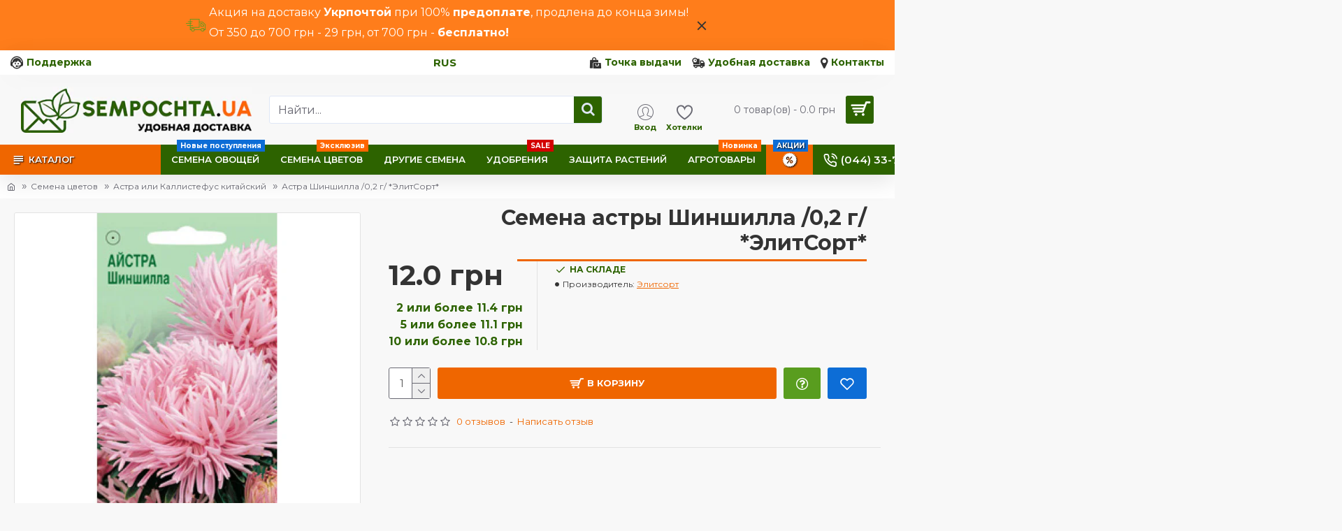

--- FILE ---
content_type: text/html; charset=utf-8
request_url: https://sempochta.com.ua/ru/astra-shinshilla-0-2-g-elitsort.html
body_size: 70697
content:
<!DOCTYPE html>
<html dir="ltr" lang="ru" class="desktop mac chrome chrome131 webkit oc20 is-guest route-product-product product-2802 store-0 skin-1 desktop-header-active mobile-sticky no-currency no-compare layout-2" >
<head typeof="og:website">
<meta charset="UTF-8" />
<meta name="viewport" content="width=device-width, initial-scale=1.0">
<meta http-equiv="X-UA-Compatible" content="IE=edge">
<title>Астра Шиншилла, купить семена астры Шиншилла 0,2 г ЭлитСорт™ ✳️ цена в Украине 2026</title>
<base href="https://sempochta.com.ua/" />
<link rel="preload" href="catalog/view/theme/journal3/icons/fonts/icomoon.woff2?v=907f30d557" as="font" crossorigin>
<link rel="preconnect" href="https://fonts.googleapis.com/" crossorigin>
<link rel="preconnect" href="https://fonts.gstatic.com/" crossorigin>

            
<meta name="description" content="Купите семена астры Шиншилла 0,2 г от ЭлитСорт™! Красивый однолетник с крупными цветками, зацветает с августа. Выращивайте легко и наслаждайтесь цветением!" />
<meta property="fb:app_id" content=""/>
<meta property="og:type" content="product"/>
<meta property="og:title" content="Астра Шиншилла /0,2 г/ *ЭлитСорт*"/>
<meta property="og:url" content="https://sempochta.com.ua/ru/astra-shinshilla-0-2-g-elitsort.html"/>
<meta property="og:image" content="https://sempochta.com.ua/image/cache/catalog/products/7a4f1de38643f1171b630b912217ca3e-600x315h.jpg.webp"/>
<meta property="og:image:width" content="600"/>
<meta property="og:image:height" content="315"/>
<meta property="og:description" content="Семена астры Шиншилла, фасовка 0,2 г Популярный однолетник. Куст компактный, прямостоячий, высотой 65-75 см. Цветки крупные, до 8-10 см в диаметре, светло-розовой окраски. Зацветает с середины августа и цветёт до наступления холодов. Семена высевают в марте-апреле в теплицу или парник и выращивают ч"/>
<meta name="twitter:card" content="summary"/>
<meta name="twitter:site" content="@"/>
<meta name="twitter:title" content="Астра Шиншилла /0,2 г/ *ЭлитСорт*"/>
<meta name="twitter:image" content="https://sempochta.com.ua/image/cache/catalog/products/7a4f1de38643f1171b630b912217ca3e-1200x628h.jpg.webp"/>
<meta name="twitter:image:width" content="1200"/>
<meta name="twitter:image:height" content="628"/>
<meta name="twitter:description" content="Семена астры Шиншилла, фасовка 0,2 г Популярный однолетник. Куст компактный, прямостоячий, высотой 65-75 см. Цветки крупные, до 8-10 см в диаметре, светло-розовой окраски. Зацветает с середины августа и цветёт до наступления холодов. Семена высевают в марте-апреле в теплицу или парник и выращивают ч"/>
<script>window['Journal'] = {"isPopup":false,"isPhone":false,"isTablet":false,"isDesktop":true,"filterScrollTop":false,"filterUrlValuesSeparator":",","countdownDay":"\u0414\u043d\u0435\u0439","countdownHour":"\u0427\u0430\u0441\u043e\u0432","countdownMin":"\u041c\u0438\u043d\u0443\u0442","countdownSec":"\u0421\u0435\u043a\u0443\u043d\u0434","globalPageColumnLeftTabletStatus":false,"globalPageColumnRightTabletStatus":false,"scrollTop":true,"scrollToTop":false,"notificationHideAfter":"2000","quickviewPageStyleCloudZoomStatus":true,"quickviewPageStyleAdditionalImagesCarousel":true,"quickviewPageStyleAdditionalImagesCarouselStyleSpeed":"500","quickviewPageStyleAdditionalImagesCarouselStyleAutoPlay":false,"quickviewPageStyleAdditionalImagesCarouselStylePauseOnHover":true,"quickviewPageStyleAdditionalImagesCarouselStyleDelay":"3000","quickviewPageStyleAdditionalImagesCarouselStyleLoop":false,"quickviewPageStyleAdditionalImagesHeightAdjustment":"5","quickviewPageStyleProductStockUpdate":false,"quickviewPageStylePriceUpdate":false,"quickviewPageStyleOptionsSelect":"none","quickviewText":"Quickview","mobileHeaderOn":"tablet","subcategoriesCarouselStyleSpeed":"500","subcategoriesCarouselStyleAutoPlay":false,"subcategoriesCarouselStylePauseOnHover":true,"subcategoriesCarouselStyleDelay":"3000","subcategoriesCarouselStyleLoop":false,"productPageStyleImageCarouselStyleSpeed":"500","productPageStyleImageCarouselStyleAutoPlay":false,"productPageStyleImageCarouselStylePauseOnHover":true,"productPageStyleImageCarouselStyleDelay":"3000","productPageStyleImageCarouselStyleLoop":false,"productPageStyleCloudZoomStatus":false,"productPageStyleCloudZoomPosition":"standard","productPageStyleAdditionalImagesCarousel":true,"productPageStyleAdditionalImagesCarouselStyleSpeed":"500","productPageStyleAdditionalImagesCarouselStyleAutoPlay":false,"productPageStyleAdditionalImagesCarouselStylePauseOnHover":true,"productPageStyleAdditionalImagesCarouselStyleDelay":"3000","productPageStyleAdditionalImagesCarouselStyleLoop":false,"productPageStyleAdditionalImagesHeightAdjustment":"","productPageStyleProductStockUpdate":false,"productPageStylePriceUpdate":false,"productPageStyleOptionsSelect":"none","infiniteScrollStatus":false,"infiniteScrollOffset":"4","infiniteScrollLoadPrev":"Load Previous Products","infiniteScrollLoadNext":"Load Next Products","infiniteScrollLoading":"Loading...","infiniteScrollNoneLeft":"You have reached the end of the list.","checkoutUrl":"https:\/\/sempochta.com.ua\/ru\/checkout\/","headerHeight":"100","headerCompactHeight":"50","mobileMenuOn":"","searchStyleSearchAutoSuggestStatus":true,"searchStyleSearchAutoSuggestDescription":false,"searchStyleSearchAutoSuggestSubCategories":false,"headerMiniSearchDisplay":"default","stickyStatus":true,"stickyFullHomePadding":false,"stickyFullwidth":true,"stickyAt":"","stickyHeight":"","headerTopBarHeight":"35","topBarStatus":true,"headerType":"classic","headerMobileHeight":"60","headerMobileStickyStatus":true,"headerMobileTopBarVisibility":true,"headerMobileTopBarHeight":"40","notification":[{"m":137,"c":"017df752"}],"headerNotice":[{"m":56,"c":"69e0d76b"}],"columnsCount":0};</script>
<script>// forEach polyfill
if (window.NodeList && !NodeList.prototype.forEach) {
	NodeList.prototype.forEach = Array.prototype.forEach;
}

(function () {
	if (Journal['isPhone']) {
		return;
	}

	var wrappers = ['search', 'cart', 'cart-content', 'logo', 'language', 'currency'];
	var documentClassList = document.documentElement.classList;

	function extractClassList() {
		return ['desktop', 'tablet', 'phone', 'desktop-header-active', 'mobile-header-active', 'mobile-menu-active'].filter(function (cls) {
			return documentClassList.contains(cls);
		});
	}

	function mqr(mqls, listener) {
		Object.keys(mqls).forEach(function (k) {
			mqls[k].addListener(listener);
		});

		listener();
	}

	function mobileMenu() {
		console.warn('mobile menu!');

		var element = document.querySelector('#main-menu');
		var wrapper = document.querySelector('.mobile-main-menu-wrapper');

		if (element && wrapper) {
			wrapper.appendChild(element);
		}

		var main_menu = document.querySelector('.main-menu');

		if (main_menu) {
			main_menu.classList.add('accordion-menu');
		}

		document.querySelectorAll('.main-menu .dropdown-toggle').forEach(function (element) {
			element.classList.remove('dropdown-toggle');
			element.classList.add('collapse-toggle');
			element.removeAttribute('data-toggle');
		});

		document.querySelectorAll('.main-menu .dropdown-menu').forEach(function (element) {
			element.classList.remove('dropdown-menu');
			element.classList.remove('j-dropdown');
			element.classList.add('collapse');
		});
	}

	function desktopMenu() {
		console.warn('desktop menu!');

		var element = document.querySelector('#main-menu');
		var wrapper = document.querySelector('.desktop-main-menu-wrapper');

		if (element && wrapper) {
			wrapper.insertBefore(element, document.querySelector('#main-menu-2'));
		}

		var main_menu = document.querySelector('.main-menu');

		if (main_menu) {
			main_menu.classList.remove('accordion-menu');
		}

		document.querySelectorAll('.main-menu .collapse-toggle').forEach(function (element) {
			element.classList.add('dropdown-toggle');
			element.classList.remove('collapse-toggle');
			element.setAttribute('data-toggle', 'dropdown');
		});

		document.querySelectorAll('.main-menu .collapse').forEach(function (element) {
			element.classList.add('dropdown-menu');
			element.classList.add('j-dropdown');
			element.classList.remove('collapse');
		});

		document.body.classList.remove('mobile-wrapper-open');
	}

	function mobileHeader() {
		console.warn('mobile header!');

		Object.keys(wrappers).forEach(function (k) {
			var element = document.querySelector('#' + wrappers[k]);
			var wrapper = document.querySelector('.mobile-' + wrappers[k] + '-wrapper');

			if (element && wrapper) {
				wrapper.appendChild(element);
			}

			if (wrappers[k] === 'cart-content') {
				if (element) {
					element.classList.remove('j-dropdown');
					element.classList.remove('dropdown-menu');
				}
			}
		});

		var search = document.querySelector('#search');
		var cart = document.querySelector('#cart');

		if (search && (Journal['searchStyle'] === 'full')) {
			search.classList.remove('full-search');
			search.classList.add('mini-search');
		}

		if (cart && (Journal['cartStyle'] === 'full')) {
			cart.classList.remove('full-cart');
			cart.classList.add('mini-cart')
		}
	}

	function desktopHeader() {
		console.warn('desktop header!');

		Object.keys(wrappers).forEach(function (k) {
			var element = document.querySelector('#' + wrappers[k]);
			var wrapper = document.querySelector('.desktop-' + wrappers[k] + '-wrapper');

			if (wrappers[k] === 'cart-content') {
				if (element) {
					element.classList.add('j-dropdown');
					element.classList.add('dropdown-menu');
					document.querySelector('#cart').appendChild(element);
				}
			} else {
				if (element && wrapper) {
					wrapper.appendChild(element);
				}
			}
		});

		var search = document.querySelector('#search');
		var cart = document.querySelector('#cart');

		if (search && (Journal['searchStyle'] === 'full')) {
			search.classList.remove('mini-search');
			search.classList.add('full-search');
		}

		if (cart && (Journal['cartStyle'] === 'full')) {
			cart.classList.remove('mini-cart');
			cart.classList.add('full-cart');
		}

		documentClassList.remove('mobile-cart-content-container-open');
		documentClassList.remove('mobile-main-menu-container-open');
		documentClassList.remove('mobile-overlay');
	}

	function moveElements(classList) {
		if (classList.includes('mobile-header-active')) {
			mobileHeader();
			mobileMenu();
		} else if (classList.includes('mobile-menu-active')) {
			desktopHeader();
			mobileMenu();
		} else {
			desktopHeader();
			desktopMenu();
		}
	}

	var mqls = {
		phone: window.matchMedia('(max-width: 768px)'),
		tablet: window.matchMedia('(max-width: 1024px)'),
		menu: window.matchMedia('(max-width: ' + Journal['mobileMenuOn'] + 'px)')
	};

	mqr(mqls, function () {
		var oldClassList = extractClassList();

		if (Journal['isDesktop']) {
			if (mqls.phone.matches) {
				documentClassList.remove('desktop');
				documentClassList.remove('tablet');
				documentClassList.add('mobile');
				documentClassList.add('phone');
			} else if (mqls.tablet.matches) {
				documentClassList.remove('desktop');
				documentClassList.remove('phone');
				documentClassList.add('mobile');
				documentClassList.add('tablet');
			} else {
				documentClassList.remove('mobile');
				documentClassList.remove('phone');
				documentClassList.remove('tablet');
				documentClassList.add('desktop');
			}

			if (documentClassList.contains('phone') || (documentClassList.contains('tablet') && Journal['mobileHeaderOn'] === 'tablet')) {
				documentClassList.remove('desktop-header-active');
				documentClassList.add('mobile-header-active');
			} else {
				documentClassList.remove('mobile-header-active');
				documentClassList.add('desktop-header-active');
			}
		}

		if (documentClassList.contains('desktop-header-active') && mqls.menu.matches) {
			documentClassList.add('mobile-menu-active');
		} else {
			documentClassList.remove('mobile-menu-active');
		}

		var newClassList = extractClassList();

		if (oldClassList.join(' ') !== newClassList.join(' ')) {
			if (documentClassList.contains('safari') && !documentClassList.contains('ipad') && navigator.maxTouchPoints && navigator.maxTouchPoints > 2) {
				window.fetch('index.php?route=journal3/journal3/device_detect', {
					method: 'POST',
					body: 'device=ipad',
					headers: {
						'Content-Type': 'application/x-www-form-urlencoded'
					}
				}).then(function (data) {
					return data.json();
				}).then(function (data) {
					if (data.response.reload) {
						window.location.reload();
					}
				});
			}

			if (document.readyState === 'loading') {
				document.addEventListener('DOMContentLoaded', function () {
					moveElements(newClassList);
				});
			} else {
				moveElements(newClassList);
			}
		}
	});

})();

(function () {
	var cookies = {};
	var style = document.createElement('style');
	var documentClassList = document.documentElement.classList;

	document.head.appendChild(style);

	document.cookie.split('; ').forEach(function (c) {
		var cc = c.split('=');
		cookies[cc[0]] = cc[1];
	});

	if (Journal['popup']) {
		for (var i in Journal['popup']) {
			if (!cookies['p-' + Journal['popup'][i]['c']]) {
				documentClassList.add('popup-open');
				documentClassList.add('popup-center');
				break;
			}
		}
	}

	if (Journal['notification']) {
		for (var i in Journal['notification']) {
			if (cookies['n-' + Journal['notification'][i]['c']]) {
				style.sheet.insertRule('.module-notification-' + Journal['notification'][i]['m'] + '{ display:none }');
			}
		}
	}

	if (Journal['headerNotice']) {
		for (var i in Journal['headerNotice']) {
			if (cookies['hn-' + Journal['headerNotice'][i]['c']]) {
				style.sheet.insertRule('.module-header_notice-' + Journal['headerNotice'][i]['m'] + '{ display:none }');
			}
		}
	}

	if (Journal['layoutNotice']) {
		for (var i in Journal['layoutNotice']) {
			if (cookies['ln-' + Journal['layoutNotice'][i]['c']]) {
				style.sheet.insertRule('.module-layout_notice-' + Journal['layoutNotice'][i]['m'] + '{ display:none }');
			}
		}
	}
})();
</script>
<link href="https://fonts.googleapis.com/css?family=Montserrat:700,400,600&amp;subset=cyrillic,cyrillic-ext,latin" type="text/css" rel="stylesheet"/>
<link href="catalog/view/javascript/bootstrap/css/bootstrap.min.css?v20251004" type="text/css" rel="stylesheet" media="all" />
<link href="catalog/view/javascript/font-awesome/css/font-awesome.min.css?v20251004" type="text/css" rel="stylesheet" media="all" />
<link href="catalog/view/theme/journal3/lib/imagezoom/imagezoom.min.css?v20251004" type="text/css" rel="stylesheet" media="all" />
<link href="catalog/view/theme/journal3/lib/lightgallery/css/lightgallery.min.css?v20251004" type="text/css" rel="stylesheet" media="all" />
<link href="catalog/view/theme/journal3/lib/lightgallery/css/lg-transitions.min.css?v20251004" type="text/css" rel="stylesheet" media="all" />
<link href="catalog/view/theme/journal3/lib/swiper/swiper.min.css?v20251004" type="text/css" rel="stylesheet" media="all" />
<link href="catalog/view/theme/journal3/stylesheet/style.min.css?v20251004" type="text/css" rel="stylesheet" media="all" />
<link href="catalog/view/javascript/jquery/magnific/magnific-popup.css?v20251004" type="text/css" rel="stylesheet" media="all" />
<link href="catalog/view/javascript/jquery/datetimepicker/bootstrap-datetimepicker.min.css?v20251004" type="text/css" rel="stylesheet" media="all" />
            <link rel="alternate" hreflang="x-default" href="https://sempochta.com.ua/uk/aystra-shinshilla-0-2-g-elitsort.html" />
                        <link rel="alternate" hreflang="uk" href="https://sempochta.com.ua/uk/aystra-shinshilla-0-2-g-elitsort.html" />
                        <link rel="alternate" hreflang="ru" href="https://sempochta.com.ua/ru/astra-shinshilla-0-2-g-elitsort.html" />
                        
<link href="https://sempochta.com.ua/ru/astra-shinshilla-0-2-g-elitsort.html" rel="canonical" />
<link href="https://sempochta.com.ua/image/catalog/banrek/sempochta3.png" rel="icon" />
<style>.blog-post .post-details .post-stats{white-space:nowrap;overflow-x:auto;overflow-y:hidden;-webkit-overflow-scrolling:touch;;color:rgba(105, 105, 115, 1);margin-top:15px;margin-bottom:35px}.blog-post .post-details .post-stats .p-category{flex-wrap:nowrap;display:inline-flex}.mobile .blog-post .post-details .post-stats{overflow-x:scroll}.blog-post .post-details .post-stats::-webkit-scrollbar{-webkit-appearance:none;height:1px;height:5px;width:5px}.blog-post .post-details .post-stats::-webkit-scrollbar-track{background-color:white}.blog-post .post-details .post-stats::-webkit-scrollbar-thumb{background-color:#999;background-color:rgba(239, 102, 0, 1)}.blog-post .post-details .post-stats .p-posted{display:inline-flex}.blog-post .post-details .post-stats .p-author{display:inline-flex}.blog-post .post-details .post-stats .p-date{display:inline-flex}.p-date-image{color:rgba(255, 255, 255, 1);font-weight:700;margin:7px;border-radius:3px}.blog-post .post-details .post-stats .p-comment{display:inline-flex}.blog-post .post-details .post-stats .p-view{display:inline-flex}.post-details{padding-bottom:20px}.post-content>p{margin-bottom:10px}.post-content{font-size:15px;column-count:initial;column-gap:50px;column-rule-style:none}.post-image{display:block;text-align:left;float:none}.post-image
img{border-radius:10px;box-shadow:0 5px 50px -10px rgba(0, 0, 0, 0.05)}.blog-post
.tags{margin-top:15px;justify-content:flex-start;font-size:13px;font-weight:700;justify-content:center}.blog-post .tags a, .blog-post .tags-title{margin-right:8px;margin-bottom:8px}.blog-post .tags
b{display:none}.blog-post .tags
a{border-radius:10px;padding-right:8px;padding-left:8px;font-size:13px;color:rgba(230, 230, 230, 1);font-weight:400;text-decoration:none}.blog-post .tags a:hover{color:rgba(255,255,255,1)}.post-comments{margin-top:20px}.reply-btn.btn,.reply-btn.btn:visited{font-size:13px;color:rgba(255,255,255,1);font-weight:700;text-transform:uppercase}.reply-btn.btn:hover{color:rgba(255, 255, 255, 1) !important;background:rgba(45, 99, 0, 1) !important}.reply-btn.btn:active,.reply-btn.btn:hover:active,.reply-btn.btn:focus:active{color:rgba(255, 255, 255, 1) !important;box-shadow:inset 0 0 5px rgba(0,0,0,0.1)}.reply-btn.btn:focus{color:rgba(255, 255, 255, 1) !important;box-shadow:inset 0 0 5px rgba(0,0,0,0.1)}.reply-btn.btn{background:rgba(89, 157, 31, 1);border-width:2px;padding:13px;padding-right:18px;padding-left:18px;border-radius:3px !important}.desktop .reply-btn.btn:hover{box-shadow:0 10px 30px rgba(0,0,0,0.1)}.reply-btn.btn.btn.disabled::after{font-size:20px}.post-comment{margin-bottom:30px;padding-bottom:15px;border-width:0;border-bottom-width:1px;border-style:solid}.post-reply{margin-top:15px;margin-left:60px;padding-top:20px;border-width:0;border-top-width:1px;border-style:solid}.user-avatar{display:block;margin-right:15px;border-radius:50%}.module-blog_comments .side-image{display:block}.post-comment .user-name{font-size:18px;font-weight:700}.post-comment .user-data
div{font-size:12px}.post-comment .user-site::before{left:-1px}.post-comment .user-data .user-date{display:inline-flex}.post-comment .user-data .user-time{display:inline-flex}.comment-form .form-group:not(.required){display:flex}.user-data .user-site{display:inline-flex}.main-posts.post-grid .post-layout.swiper-slide{margin-right:20px;width:calc((100% - 3 * 20px) / 4 - 0.01px)}.main-posts.post-grid .post-layout:not(.swiper-slide){padding:10px;width:calc(100% / 4 - 0.01px)}.one-column #content .main-posts.post-grid .post-layout.swiper-slide{margin-right:20px;width:calc((100% - 2 * 20px) / 3 - 0.01px)}.one-column #content .main-posts.post-grid .post-layout:not(.swiper-slide){padding:10px;width:calc(100% / 3 - 0.01px)}.two-column #content .main-posts.post-grid .post-layout.swiper-slide{margin-right:20px;width:calc((100% - 1 * 20px) / 2 - 0.01px)}.two-column #content .main-posts.post-grid .post-layout:not(.swiper-slide){padding:10px;width:calc(100% / 2 - 0.01px)}.side-column .main-posts.post-grid .post-layout.swiper-slide{margin-right:20px;width:calc((100% - 0 * 20px) / 1 - 0.01px)}.side-column .main-posts.post-grid .post-layout:not(.swiper-slide){padding:10px;width:calc(100% / 1 - 0.01px)}.main-posts.post-grid{margin:-10px}.post-grid .post-thumb{background:rgba(255, 255, 255, 1);border-radius:7px}.desktop .post-grid .post-thumb:hover{box-shadow:0 10px 30px rgba(0, 0, 0, 0.1)}.post-grid .post-thumb:hover .image
img{transform:scale(1.15)}.post-grid .post-thumb
.caption{position:relative;bottom:auto;width:auto}.post-grid .post-thumb
.name{display:flex;width:auto;margin-left:auto;margin-right:auto;justify-content:center;margin-left:auto;margin-right:auto;margin-top:12px;margin-bottom:12px}.post-grid .post-thumb .name
a{white-space:nowrap;overflow:hidden;text-overflow:ellipsis;font-family:'Montserrat';font-weight:700;font-size:18px;color:rgba(58, 71, 84, 1)}.post-grid .post-thumb
.description{display:block;color:rgba(105, 105, 115, 1);text-align:center;padding-right:15px;padding-left:15px}.post-grid .post-thumb .button-group{display:flex;justify-content:center;padding:15px}.post-grid .post-thumb .btn-read-more::before{display:inline-block}.post-grid .post-thumb .btn-read-more::after{display:inline-block;content:'\e5c8' !important;font-family:icomoon !important}.post-grid .post-thumb .btn-read-more .btn-text{display:inline-block;padding:0
.4em}.post-grid .post-thumb .btn-read-more.btn, .post-grid .post-thumb .btn-read-more.btn:visited{font-size:12px;color:rgba(105, 105, 115, 1);text-transform:none}.post-grid .post-thumb .btn-read-more.btn:hover{color:rgba(239, 102, 0, 1) !important;background:none !important}.post-grid .post-thumb .btn-read-more.btn:active, .post-grid .post-thumb .btn-read-more.btn:hover:active, .post-grid .post-thumb .btn-read-more.btn:focus:active{color:rgba(239, 102, 0, 1) !important;background:none !important;box-shadow:none}.post-grid .post-thumb .btn-read-more.btn:focus{color:rgba(239, 102, 0, 1) !important;background:none;box-shadow:none}.post-grid .post-thumb .btn-read-more.btn{background:none;border-style:none;padding:3px;box-shadow:none}.desktop .post-grid .post-thumb .btn-read-more.btn:hover{box-shadow:none}.post-grid .post-thumb .btn-read-more.btn.btn.disabled::after{font-size:20px}.post-grid .post-thumb .post-stats{display:flex;justify-content:center;position:absolute;transform:translateY(-100%);width:100%;background:rgba(240, 242, 245, 0.9);padding:7px}.post-grid .post-thumb .post-stats .p-author{display:flex}.post-grid .post-thumb
.image{display:block}.post-grid .post-thumb .p-date{display:flex}.post-grid .post-thumb .post-stats .p-comment{display:flex}.post-grid .post-thumb .post-stats .p-view{display:flex}.post-list .post-layout:not(.swiper-slide){margin-bottom:40px}.post-list .post-thumb
.caption{flex-basis:200px;background:rgba(248, 248, 248, 1);padding:20px;padding-top:15px}.post-list .post-thumb
.image{display:block}.desktop .post-list .post-thumb:hover{box-shadow:0 15px 90px -10px rgba(0, 0, 0, 0.2)}.post-list .post-thumb:hover .image
img{transform:scale(1.15)}.post-list .post-thumb
.name{display:flex;width:auto;margin-left:auto;margin-right:auto;justify-content:flex-start;margin-left:0;margin-right:auto}.post-list .post-thumb .name
a{white-space:normal;overflow:visible;text-overflow:initial;font-family:'Montserrat';font-weight:700;font-size:22px;color:rgba(51, 51, 51, 1)}.desktop .post-list .post-thumb .name a:hover{color:rgba(239, 102, 0, 1)}.post-list .post-thumb
.description{display:block;color:rgba(139, 145, 152, 1);padding-top:5px;padding-bottom:5px;margin-bottom:10px}.post-list .post-thumb .button-group{display:flex;justify-content:flex-start}.post-list .post-thumb .btn-read-more::before{display:inline-block}.post-list .post-thumb .btn-read-more .btn-text{display:inline-block;padding:0
.4em}.post-list .post-thumb .btn-read-more::after{content:'\e5c8' !important;font-family:icomoon !important}.post-list .post-thumb .btn-read-more.btn, .post-list .post-thumb .btn-read-more.btn:visited{font-size:13px;font-weight:400;text-transform:uppercase}.post-list .post-thumb .btn-read-more.btn:hover{color:rgba(255, 255, 255, 1) !important;background:rgba(13, 109, 214, 1) !important}.post-list .post-thumb .btn-read-more.btn:active, .post-list .post-thumb .btn-read-more.btn:hover:active, .post-list .post-thumb .btn-read-more.btn:focus:active{color:rgba(255, 255, 255, 1) !important;box-shadow:inset 0 0 5px rgba(0, 0, 0, 0.1)}.post-list .post-thumb .btn-read-more.btn:focus{color:rgba(255, 255, 255, 1) !important;box-shadow:inset 0 0 5px rgba(0, 0, 0, 0.1)}.post-list .post-thumb .btn-read-more.btn{background:none;border-width:1px;border-style:solid;border-color:rgba(105, 105, 115, 1);padding:12px;padding-right:15px;padding-left:15px}.post-list .post-thumb .btn-read-more.btn:hover, .post-list .post-thumb .btn-read-more.btn:active:hover{border-color:rgba(13, 109, 214, 1)}.desktop .post-list .post-thumb .btn-read-more.btn:hover{box-shadow:0 10px 30px rgba(0, 0, 0, 0.1)}.post-list .post-thumb .btn-read-more.btn.btn.disabled::after{font-size:20px}.post-list .post-thumb .post-stats{display:flex;font-size:14px;color:rgba(139, 145, 152, 1);justify-content:flex-start;margin-bottom:10px}.post-list .post-thumb .post-stats .p-author::before{font-size:13px}.post-list .post-thumb .post-stats .p-author{display:block}.post-list .post-thumb .p-date{display:flex}.post-list .post-thumb .post-stats .p-comment{display:block}.post-list .post-thumb .post-stats .p-view{display:flex}.blog-feed
span{display:block;color:rgba(105, 105, 115, 1) !important}.blog-feed{display:inline-flex;margin-right:30px;margin-top:-5px}.blog-feed::before{content:'\f143' !important;font-family:icomoon !important;font-size:14px;color:rgba(239,102,0,1)}.countdown{font-family:'Montserrat';font-weight:400;font-size:15px;color:rgba(51, 51, 51, 1);background:rgba(240, 242, 245, 1);border-radius:3px;width:90%}.countdown div
span{color:rgba(105,105,115,1)}.countdown>div{border-style:solid;border-color:rgba(226, 226, 226, 1)}.boxed-layout .site-wrapper{overflow:hidden}.boxed-layout
.header{padding:0
20px}.boxed-layout
.breadcrumb{padding-left:20px;padding-right:20px}.wrapper, .mega-menu-content, .site-wrapper > .container, .grid-cols,.desktop-header-active .is-sticky .header .desktop-main-menu-wrapper,.desktop-header-active .is-sticky .sticky-fullwidth-bg,.boxed-layout .site-wrapper, .breadcrumb, .title-wrapper, .page-title > span,.desktop-header-active .header .top-bar,.desktop-header-active .header .mid-bar,.desktop-main-menu-wrapper{max-width:1350px}.desktop-main-menu-wrapper .main-menu>.j-menu>.first-dropdown::before{transform:translateX(calc(0px - (100vw - 1350px) / 2))}html[dir='rtl'] .desktop-main-menu-wrapper .main-menu>.j-menu>.first-dropdown::before{transform:none;right:calc(0px - (100vw - 1350px) / 2)}.desktop-main-menu-wrapper .main-menu>.j-menu>.first-dropdown.mega-custom::before{transform:translateX(calc(0px - (200vw - 1350px) / 2))}html[dir='rtl'] .desktop-main-menu-wrapper .main-menu>.j-menu>.first-dropdown.mega-custom::before{transform:none;right:calc(0px - (200vw - 1350px) / 2)}body{background:rgba(248,248,248,1);font-family:'Montserrat';font-weight:400;font-size:16px;line-height:1.5;-webkit-font-smoothing:antialiased}#content{padding-right:20px;padding-left:20px}.column-left
#content{padding-left:30px}.column-right
#content{padding-right:30px}.side-column{max-width:260px;padding:30px;padding-top:0px}.one-column
#content{max-width:calc(100% - 260px)}.two-column
#content{max-width:calc(100% - 260px * 2)}#column-left{border-width:0;border-right-width:1px;border-style:solid;border-color:rgba(226,226,226,1)}#column-right{border-width:0;border-left-width:1px;border-style:solid;border-color:rgba(226,226,226,1);padding:30px;padding-top:0px;padding-right:0px}.page-title{display:block}.dropdown.drop-menu>.j-dropdown{left:0;right:auto;transform:translate3d(0,-10px,0)}.dropdown.drop-menu.animating>.j-dropdown{left:0;right:auto;transform:none}.dropdown.drop-menu>.j-dropdown::before{left:10px;right:auto;transform:translateX(0)}.dropdown.dropdown .j-menu .dropdown>a>.count-badge{margin-right:0}.dropdown.dropdown .j-menu .dropdown>a>.count-badge+.open-menu+.menu-label{margin-left:7px}.dropdown.dropdown .j-menu .dropdown>a::after{display:block}.dropdown.dropdown .j-menu>li>a{font-size:14px;color:rgba(58, 71, 84, 1);font-weight:400;background:rgba(255, 255, 255, 1);padding:10px;padding-left:15px}.dropdown.dropdown .j-menu .links-text{white-space:normal;overflow:visible;text-overflow:initial}.dropdown.dropdown .j-menu>li>a::before{margin-right:7px;min-width:20px;font-size:18px}.desktop .dropdown.dropdown .j-menu > li:hover > a, .dropdown.dropdown .j-menu>li.active>a{background:rgba(240, 242, 245, 1)}.dropdown.dropdown .j-menu > li > a, .dropdown.dropdown.accordion-menu .menu-item > a + div, .dropdown.dropdown .accordion-menu .menu-item>a+div{border-style:none}.dropdown.dropdown .j-menu a .count-badge{display:none;position:relative}.dropdown.dropdown:not(.mega-menu) .j-dropdown{min-width:200px}.dropdown.dropdown:not(.mega-menu) .j-menu{box-shadow:30px 40px 90px -10px rgba(0, 0, 0, 0.2)}.dropdown.dropdown .j-dropdown::before{display:block;border-bottom-color:rgba(255,255,255,1);margin-left:7px;margin-top:-10px}legend{font-family:'Montserrat';font-weight:600;font-size:30px;margin:20px;margin-top:10px;white-space:normal;overflow:visible;text-overflow:initial;text-align:right;font-family:'Montserrat';font-weight:600;font-size:30px;margin:20px;margin-top:10px;white-space:normal;overflow:visible;text-overflow:initial;text-align:right}legend::after{content:'';display:block;position:relative;margin-top:5px;left:initial;right:initial;margin-left:auto;margin-right:0;transform:none;content:'';display:block;position:relative;margin-top:5px;left:initial;right:initial;margin-left:auto;margin-right:0;transform:none}legend.page-title>span::after{content:'';display:block;position:relative;margin-top:5px;left:initial;right:initial;margin-left:auto;margin-right:0;transform:none;content:'';display:block;position:relative;margin-top:5px;left:initial;right:initial;margin-left:auto;margin-right:0;transform:none}legend::after,legend.page-title>span::after{width:350px;height:3px;background:rgba(239,102,0,1);width:350px;height:3px;background:rgba(239,102,0,1)}.title{font-family:'Montserrat';font-weight:600;font-size:30px;margin:20px;margin-top:10px;white-space:normal;overflow:visible;text-overflow:initial;text-align:right}.title::after{content:'';display:block;position:relative;margin-top:5px;left:initial;right:initial;margin-left:auto;margin-right:0;transform:none}.title.page-title>span::after{content:'';display:block;position:relative;margin-top:5px;left:initial;right:initial;margin-left:auto;margin-right:0;transform:none}.title::after,.title.page-title>span::after{width:350px;height:3px;background:rgba(239, 102, 0, 1)}html:not(.popup) .page-title{font-family:'Montserrat';font-weight:600;font-size:30px;margin:20px;margin-top:10px;white-space:normal;overflow:visible;text-overflow:initial;text-align:right}html:not(.popup) .page-title::after{content:'';display:block;position:relative;margin-top:5px;left:initial;right:initial;margin-left:auto;margin-right:0;transform:none}html:not(.popup) .page-title.page-title>span::after{content:'';display:block;position:relative;margin-top:5px;left:initial;right:initial;margin-left:auto;margin-right:0;transform:none}html:not(.popup) .page-title::after, html:not(.popup) .page-title.page-title>span::after{width:350px;height:3px;background:rgba(239,102,0,1)}.menu-label{color:rgba(255,255,255,1);font-weight:700;text-transform:none;background:rgba(211,0,0,1);padding:1px;padding-right:5px;padding-left:5px}.btn,.btn:visited{font-size:13px;color:rgba(255,255,255,1);font-weight:700;text-transform:uppercase}.btn:hover{color:rgba(255, 255, 255, 1) !important;background:rgba(45, 99, 0, 1) !important}.btn:active,.btn:hover:active,.btn:focus:active{color:rgba(255, 255, 255, 1) !important;box-shadow:inset 0 0 5px rgba(0,0,0,0.1)}.btn:focus{color:rgba(255, 255, 255, 1) !important;box-shadow:inset 0 0 5px rgba(0,0,0,0.1)}.btn{background:rgba(89, 157, 31, 1);border-width:2px;padding:13px;padding-right:18px;padding-left:18px;border-radius:3px !important}.desktop .btn:hover{box-shadow:0 10px 30px rgba(0,0,0,0.1)}.btn.btn.disabled::after{font-size:20px}.btn-secondary.btn{background:rgba(45,99,0,1)}.btn-secondary.btn:hover{background:rgba(89, 157, 31, 1) !important}.btn-secondary.btn.btn.disabled::after{font-size:20px}.btn-success.btn,.btn-success.btn:visited{font-size:13px;color:rgba(255,255,255,1);font-weight:700;text-transform:uppercase}.btn-success.btn:hover{color:rgba(255, 255, 255, 1) !important;background:rgba(45, 99, 0, 1) !important}.btn-success.btn:active,.btn-success.btn:hover:active,.btn-success.btn:focus:active{color:rgba(255, 255, 255, 1) !important;box-shadow:inset 0 0 5px rgba(0,0,0,0.1)}.btn-success.btn:focus{color:rgba(255, 255, 255, 1) !important;box-shadow:inset 0 0 5px rgba(0,0,0,0.1)}.btn-success.btn{background:rgba(89, 157, 31, 1);border-width:2px;padding:13px;padding-right:18px;padding-left:18px;border-radius:3px !important}.desktop .btn-success.btn:hover{box-shadow:0 10px 30px rgba(0,0,0,0.1)}.btn-success.btn.btn.disabled::after{font-size:20px}.btn-danger.btn,.btn-danger.btn:visited{font-weight:700}.btn-danger.btn{background:rgba(239,102,0,1)}.btn-danger.btn:hover{background:rgba(255, 125, 27, 1) !important}.btn-danger.btn.btn.disabled::after{font-size:20px}.btn-warning.btn{background:rgba(239,102,0,1)}.btn-warning.btn:hover{background:rgba(13, 109, 214, 1) !important}.btn-warning.btn.btn.disabled::after{font-size:20px}.btn-info.btn{background:rgba(105,105,115,1)}.btn-info.btn:hover{background:rgba(13, 109, 214, 1) !important}.btn-info.btn.btn.disabled::after{font-size:20px}.btn-light.btn,.btn-light.btn:visited{color:rgba(51,51,51,1)}.btn-light.btn{background:rgba(238,238,238,1)}.btn-light.btn:hover{background:rgba(226, 226, 226, 1) !important}.btn-light.btn.btn.disabled::after{font-size:20px}.btn-dark.btn:hover{background:rgba(58, 71, 84, 1) !important}.btn-dark.btn.btn.disabled::after{font-size:20px}.buttons{margin-top:20px;font-size:12px}.buttons .pull-right .btn, .buttons .pull-right .btn:visited{font-size:13px;color:rgba(255, 255, 255, 1);font-weight:700;text-transform:uppercase}.buttons .pull-right .btn:hover{color:rgba(255, 255, 255, 1) !important;background:rgba(45, 99, 0, 1) !important}.buttons .pull-right .btn:active, .buttons .pull-right .btn:hover:active, .buttons .pull-right .btn:focus:active{color:rgba(255, 255, 255, 1) !important;box-shadow:inset 0 0 5px rgba(0, 0, 0, 0.1)}.buttons .pull-right .btn:focus{color:rgba(255, 255, 255, 1) !important;box-shadow:inset 0 0 5px rgba(0, 0, 0, 0.1)}.buttons .pull-right
.btn{background:rgba(89, 157, 31, 1);border-width:2px;padding:13px;padding-right:18px;padding-left:18px;border-radius:3px !important}.desktop .buttons .pull-right .btn:hover{box-shadow:0 10px 30px rgba(0, 0, 0, 0.1)}.buttons .pull-right .btn.btn.disabled::after{font-size:20px}.buttons .pull-left
.btn{background:rgba(45, 99, 0, 1)}.buttons .pull-left .btn:hover{background:rgba(89, 157, 31, 1) !important}.buttons .pull-left .btn.btn.disabled::after{font-size:20px}.buttons>div{flex:1;width:auto;flex-basis:0}.buttons > div
.btn{width:100%}.buttons .pull-left{margin-right:0}.buttons>div+div{padding-left:20px}.buttons .pull-right:only-child{flex:1;margin:0
0 0 auto}.buttons .pull-right:only-child
.btn{width:100%}.buttons input+.btn{margin-top:5px}.buttons input[type=checkbox]{margin-right:7px !important;margin-left:3px !important}.tags{margin-top:15px;justify-content:flex-start;font-size:13px;font-weight:700}.tags a,.tags-title{margin-right:8px;margin-bottom:8px}.tags
b{display:none}.tags
a{border-radius:10px;padding-right:8px;padding-left:8px;font-size:13px;color:rgba(230, 230, 230, 1);font-weight:400;text-decoration:none}.tags a:hover{color:rgba(255,255,255,1)}.nav-tabs>li>a,.nav-tabs>li.active>a,.nav-tabs>li.active>a:hover,.nav-tabs>li.active>a:focus{font-family:'Montserrat';font-weight:600;font-size:14px;color:rgba(139, 145, 152, 1);text-transform:uppercase}.desktop .nav-tabs>li:hover>a,.nav-tabs>li.active>a{color:rgba(51,51,51,1)}.nav-tabs>li.active>a,.nav-tabs>li.active>a:hover,.nav-tabs>li.active>a:focus{color:rgba(51,51,51,1)}.nav-tabs>li{border-width:0;border-bottom-width:3px;border-style:solid;border-color:rgba(255,255,255,0);flex-grow:0}.nav-tabs>li.active{border-color:rgba(239,102,0,1)}.nav-tabs>li.active::after{display:none;border-top-width:3px}.nav-tabs>li>a{justify-content:center;white-space:nowrap;padding:0px;padding-bottom:8px}.nav-tabs>li>a::before{font-size:18px}.nav-tabs{display:flex;justify-content:flex-start;flex-wrap:nowrap;overflow-x:auto;overflow-y:hidden;-webkit-overflow-scrolling:touch;;min-width:50px}.nav-tabs>li:not(:last-child){margin-right:20px}.mobile .nav-tabs{overflow-x:scroll}.nav-tabs::-webkit-scrollbar{-webkit-appearance:none;height:1px;height:1px;width:1px}.nav-tabs::-webkit-scrollbar-track{background-color:white;background-color:rgba(238,238,238,1)}.nav-tabs::-webkit-scrollbar-thumb{background-color:#999;background-color:rgba(139,145,152,1)}.tab-container::before{display:none}.tab-content{padding-top:20px}.tab-container{display:block}.tab-container .nav-tabs{flex-direction:row}.alert{margin-bottom:20px}.breadcrumb{display:block !important;text-align:left;background:rgba(255,255,255,1);padding-top:5px;padding-right:10px;padding-bottom:5px;padding-left:10px;white-space:nowrap}.breadcrumb::before{background:rgba(255, 255, 255, 1)}.breadcrumb li:first-of-type a i::before{content:'\eb69' !important;font-family:icomoon !important;top:1px}.breadcrumb
a{font-size:12px;color:rgba(105, 105, 115, 1)}.breadcrumb li:last-of-type
a{color:rgba(105,105,115,1)}.breadcrumb>li+li:before{content:'»';color:rgba(105, 105, 115, 1);top:-1px}.mobile
.breadcrumb{overflow-x:scroll}.breadcrumb::-webkit-scrollbar{-webkit-appearance:none;height:1px;height:1px;width:1px}.breadcrumb::-webkit-scrollbar-track{background-color:white}.breadcrumb::-webkit-scrollbar-thumb{background-color:#999;background-color:rgba(239, 102, 0, 1)}.panel-group .panel-heading a::before{content:'\f067' !important;font-family:icomoon !important;margin-right:3px;order:10}.desktop .panel-group .panel-heading:hover a::before{color:rgba(13, 109, 214, 1)}.panel-group .panel-active .panel-heading a::before{content:'\f068' !important;font-family:icomoon !important}.panel-group .panel-heading
a{justify-content:space-between;font-family:'Montserrat';font-weight:600;color:rgba(105, 105, 115, 1);text-transform:uppercase;padding:15px;padding-right:5px;padding-left:0px}.panel-group .panel-heading:hover
a{color:rgba(13, 109, 214, 1)}.panel-group .panel-heading{border-width:0;border-top-width:1px;border-style:solid;border-color:rgba(226, 226, 226, 1)}.panel-group .panel:first-child .panel-heading{border-width:0px}.panel-group .panel-body{padding-bottom:20px}body h1, body h2, body h3, body h4, body h5, body
h6{font-family:'Montserrat';font-weight:600}body
a{color:rgba(239, 102, 0, 1);text-decoration:none;display:inline-block}body a:hover{color:rgba(89, 157, 31, 1);text-decoration:none}body
p{margin-bottom:15px}body
h1{margin-top:20px;margin-bottom:20px}body
h2{font-size:30px;margin-bottom:15px}body
h3{margin-bottom:15px}body
h4{text-transform:uppercase;margin-bottom:15px}body
h5{font-size:22px;color:rgba(139, 145, 152, 1);font-weight:400;margin-bottom:20px}body
h6{font-size:15px;color:rgba(255, 255, 255, 1);text-transform:uppercase;background:rgba(239, 102, 0, 1);padding:10px;padding-top:7px;padding-bottom:7px;margin-top:5px;margin-bottom:15px;display:inline-block}body
blockquote{font-size:17px;font-weight:400;padding-left:20px;margin-top:20px;margin-bottom:20px;border-width:0;border-left-width:5px;border-style:solid;border-color:rgba(239, 102, 0, 1);float:none;display:flex;flex-direction:column;max-width:500px}body blockquote::before{margin-left:initial;margin-right:auto;float:none;content:'\e9af' !important;font-family:icomoon !important;font-size:45px;margin-right:10px;margin-bottom:10px}body
hr{margin-top:20px;margin-bottom:20px;border-width:0;border-top-width:1px;border-style:solid;border-color:rgba(226, 226, 226, 1);overflow:hidden}body .drop-cap{font-family:'Montserrat' !important;font-weight:700 !important;font-size:70px !important;font-family:Georgia,serif;font-weight:700;margin-right:8px}body .amp::before{content:'\e901' !important;font-family:icomoon !important;font-size:25px;top:5px}body .video-responsive{margin:0px;margin-bottom:20px}.count-badge{font-family:'Montserrat';font-weight:400;font-size:11px;color:rgba(255,255,255,1);background:rgba(211,0,0,1);border-width:2px;border-style:solid;border-color:rgba(248,248,248,1);border-radius:50px}.count-zero{display:none !important}.product-label
b{font-size:11px;color:rgba(255, 255, 255, 1);font-weight:700;text-transform:uppercase;background:rgba(13, 109, 214, 1);padding:5px}.product-label.product-label-default
b{min-width:45px}.tooltip-inner{font-size:12px;color:rgba(255, 255, 255, 1);background:rgba(46, 142, 246, 1);border-radius:3px;box-shadow:0 -10px 30px -5px rgba(0, 0, 0, 0.15)}.tooltip.top .tooltip-arrow{border-top-color:rgba(46, 142, 246, 1)}.tooltip.right .tooltip-arrow{border-right-color:rgba(46, 142, 246, 1)}.tooltip.bottom .tooltip-arrow{border-bottom-color:rgba(46, 142, 246, 1)}.tooltip.left .tooltip-arrow{border-left-color:rgba(46, 142, 246, 1)}table
td{color:rgba(105, 105, 115, 1);background:rgba(255, 255, 255, 1);padding:12px
!important}table tbody tr:nth-child(even) td{background:rgba(250,250,250,1)}table{border-width:2px !important;border-style:solid !important;border-color:rgba(105, 105, 115, 1) !important}table thead
td{font-size:12px;font-weight:700;text-transform:uppercase;background:rgba(238, 238, 238, 1)}table thead td, table thead
th{border-width:0 !important;border-top-width:1px !important;border-bottom-width:1px !important;border-style:solid !important;border-color:rgba(226, 226, 226, 1) !important}table tfoot
td{background:rgba(238, 238, 238, 1)}table tfoot td, table tfoot
th{border-width:0 !important;border-top-width:1px !important;border-style:solid !important;border-color:rgba(226, 226, 226, 1) !important}.table-responsive{border-width:1px;border-style:solid;border-color:rgba(226,226,226,1)}.table-responsive>table{border-width:0px !important}.table-responsive::-webkit-scrollbar-thumb{background-color:rgba(239,102,0,1);border-radius:5px}.table-responsive::-webkit-scrollbar{height:1px;width:1px}.has-error{color:rgba(211, 0, 0, 1) !important}.form-group .control-label{max-width:150px;padding-top:7px;padding-bottom:5px;justify-content:flex-start}.has-error .form-control{border-style:solid !important;border-color:rgba(211, 0, 0, 1) !important}.required .control-label::after, .required .control-label+div::before,.text-danger{font-size:17px;color:rgba(211,0,0,1)}.form-group{margin-bottom:8px}.required.has-error .control-label::after, .required.has-error .control-label+div::before{color:rgba(211, 0, 0, 1) !important}.required .control-label::after, .required .control-label+div::before{margin-top:3px}input.form-control{background:rgba(255, 255, 255, 1) !important;border-width:1px !important;border-style:solid !important;border-color:rgba(226, 226, 226, 1) !important;border-radius:3px !important;max-width:500px;height:38px}input.form-control:hover{box-shadow:0 5px 50px -10px rgba(0,0,0,0.05)}input.form-control:focus{box-shadow:inset 0 0 5px rgba(0,0,0,0.1)}textarea.form-control{background:rgba(255, 255, 255, 1) !important;border-width:1px !important;border-style:solid !important;border-color:rgba(226, 226, 226, 1) !important;border-radius:3px !important;height:100px}textarea.form-control:hover{box-shadow:0 5px 50px -10px rgba(0,0,0,0.05)}textarea.form-control:focus{box-shadow:inset 0 0 5px rgba(0,0,0,0.1)}select.form-control{background:rgba(255, 255, 255, 1) !important;border-width:1px !important;border-style:solid !important;border-color:rgba(226, 226, 226, 1) !important;border-radius:3px !important;max-width:500px}select.form-control:hover{box-shadow:0 5px 50px -10px rgba(0,0,0,0.05)}select.form-control:focus{box-shadow:inset 0 0 5px rgba(0,0,0,0.1)}.radio{width:100%}.checkbox{width:100%}.input-group .input-group-btn
.btn{min-width:36px;padding:12px;min-height:36px;margin-left:5px}.product-option-file .btn i::before{content:'\ebd8' !important;font-family:icomoon !important}.stepper input.form-control{background:rgba(255, 255, 255, 1) !important;border-width:0px !important}.stepper{width:50px;height:36px;border-style:solid;border-color:rgba(105, 105, 115, 1);border-radius:3px}.stepper span
i{color:rgba(105,105,115,1);background-color:rgba(238,238,238,1)}.pagination-results{font-size:14px;letter-spacing:1px;margin-top:20px;margin-bottom:20px;justify-content:flex-start}.pagination-results .text-right{display:block}.pagination>li>a{color:rgba(89,157,31,1)}.pagination>li>a:hover{color:rgba(45,99,0,1)}.pagination>li.active>span,.pagination>li.active>span:hover,.pagination>li>a:focus{color:rgba(45,99,0,1)}.pagination>li>a,.pagination>li>span{padding:5px}.pagination>li.active{background:rgba(248,248,248,1)}.pagination>li{border-radius:3px}.pagination > li:first-child a::before, .pagination > li:last-child a::before{content:'\e940' !important;font-family:icomoon !important}.pagination > li .prev::before, .pagination > li .next::before{content:'\e93e' !important;font-family:icomoon !important}.pagination>li:not(:first-of-type){margin-left:5px}.rating .fa-stack{font-size:13px;width:1.2em}.rating .fa-star, .rating .fa-star+.fa-star-o{color:rgba(242,165,0,1)}.popup-inner-body{max-height:calc(100vh - 50px * 2)}.popup-container{max-width:calc(100% - 20px * 2)}.popup-bg{background:rgba(0,0,0,0.75)}.popup-body,.popup{background:rgba(255, 255, 255, 1)}.popup-content, .popup .site-wrapper{padding:20px}.popup-body{border-radius:3px;box-shadow:0 15px 90px -10px rgba(0, 0, 0, 0.2)}.popup-container .popup-close::before{content:'\e981' !important;font-family:icomoon !important;font-size:18px}.popup-close{width:30px;height:30px;margin-right:10px;margin-top:35px}.popup-container>.btn,.popup-container>.btn:visited{font-size:12px;color:rgba(105,105,115,1);text-transform:none}.popup-container>.btn:hover{color:rgba(239, 102, 0, 1) !important;background:none !important}.popup-container>.btn:active,.popup-container>.btn:hover:active,.popup-container>.btn:focus:active{color:rgba(239, 102, 0, 1) !important;background:none !important;box-shadow:none}.popup-container>.btn:focus{color:rgba(239, 102, 0, 1) !important;background:none;box-shadow:none}.popup-container>.btn{background:none;border-style:none;padding:3px;box-shadow:none}.desktop .popup-container>.btn:hover{box-shadow:none}.popup-container>.btn.btn.disabled::after{font-size:20px}.scroll-top i::before{border-radius:3px;content:'\e5d8' !important;font-family:icomoon !important;font-size:25px;color:rgba(255, 125, 27, 1);padding:7px}.scroll-top:hover i::before{background:rgba(239,102,0,1);color:rgba(255,255,255,1)}.scroll-top{left:auto;right:10px;transform:translateX(0);;margin-left:10px;margin-right:10px;margin-bottom:10px}.journal-loading > i::before, .ias-spinner > i::before, .lg-outer .lg-item::after,.btn.disabled::after{content:'\eb75' !important;font-family:icomoon !important;font-size:25px}.journal-loading > .fa-spin, .lg-outer .lg-item::after,.btn.disabled::after{animation:fa-spin infinite linear;;animation-duration:1200ms}.btn-cart::before,.fa-shopping-cart::before{content:'\e99b' !important;font-family:icomoon !important}.btn-wishlist::before{content:'\eb67' !important;font-family:icomoon !important}.btn-compare::before,.compare-btn::before{content:'\eab6' !important;font-family:icomoon !important}.fa-refresh::before{content:'\f021' !important;font-family:icomoon !important}.fa-times-circle::before,.fa-times::before,.reset-filter::before,.notification-close::before,.popup-close::before,.hn-close::before{content:'\e5cd' !important;font-family:icomoon !important}.p-author::before{content:'\eadc' !important;font-family:icomoon !important;font-size:11px;margin-right:5px}.p-date::before{content:'\f133' !important;font-family:icomoon !important;margin-right:5px}.p-time::before{content:'\eb29' !important;font-family:icomoon !important;margin-right:5px}.p-comment::before{content:'\f27a' !important;font-family:icomoon !important;margin-right:5px}.p-view::before{content:'\f06e' !important;font-family:icomoon !important;margin-right:5px}.p-category::before{content:'\f022' !important;font-family:icomoon !important;margin-right:5px}.user-site::before{content:'\e321' !important;font-family:icomoon !important;left:-1px;margin-right:5px}.desktop ::-webkit-scrollbar{width:10px}.desktop ::-webkit-scrollbar-track{background:rgba(238, 238, 238, 1)}.desktop ::-webkit-scrollbar-thumb{background:rgba(139,145,152,1);border-width:3px;border-style:solid;border-color:rgba(238,238,238,1);border-radius:10px}.expand-content{max-height:150px}.block-expand.btn,.block-expand.btn:visited{font-size:12px;font-weight:400;text-transform:none}.block-expand.btn{padding:2px;padding-right:6px;padding-left:6px;min-width:20px;min-height:20px}.desktop .block-expand.btn:hover{box-shadow:0 5px 30px -5px rgba(0,0,0,0.25)}.block-expand.btn:active,.block-expand.btn:hover:active,.block-expand.btn:focus:active{box-shadow:inset 0 0 20px rgba(0,0,0,0.25)}.block-expand.btn:focus{box-shadow:inset 0 0 20px rgba(0,0,0,0.25)}.block-expand.btn.btn.disabled::after{font-size:20px}.block-expand::after{content:'Показать больше'}.block-expanded .block-expand::after{content:'Показать меньше'}.block-expand::before{content:'\f078' !important;font-family:icomoon !important;margin-right:5px}.block-expanded .block-expand::before{content:'\f077' !important;font-family:icomoon !important}.block-expand-overlay{background:linear-gradient(to bottom, transparent, rgba(248, 248, 248, 1))}.safari .block-expand-overlay{background:linear-gradient(to bottom, rgba(255,255,255,0), rgba(248, 248, 248, 1))}.iphone .block-expand-overlay{background:linear-gradient(to bottom, rgba(255,255,255,0), rgba(248, 248, 248, 1))}.ipad .block-expand-overlay{background:linear-gradient(to bottom,rgba(255,255,255,0),rgba(248,248,248,1))}.old-browser{color:rgba(68, 68, 68, 1);background:rgba(255, 255, 255, 1)}.j-loader .journal-loading>i::before{margin-top:-2px}.notification-cart.notification{max-width:400px;margin:20px;margin-bottom:0px;padding:10px;background:rgba(255, 255, 255, 1);border-radius:7px;box-shadow:0 15px 90px -10px rgba(0, 0, 0, 0.2);color:rgba(105, 105, 115, 1)}.notification-cart .notification-close{display:block;width:25px;height:25px;margin-right:5px;margin-top:5px}.notification-cart .notification-close::before{content:'\e5cd' !important;font-family:icomoon !important;font-size:20px}.notification-cart .notification-close.btn, .notification-cart .notification-close.btn:visited{font-size:12px;color:rgba(105, 105, 115, 1);text-transform:none}.notification-cart .notification-close.btn:hover{color:rgba(239, 102, 0, 1) !important;background:none !important}.notification-cart .notification-close.btn:active, .notification-cart .notification-close.btn:hover:active, .notification-cart .notification-close.btn:focus:active{color:rgba(239, 102, 0, 1) !important;background:none !important;box-shadow:none}.notification-cart .notification-close.btn:focus{color:rgba(239, 102, 0, 1) !important;background:none;box-shadow:none}.notification-cart .notification-close.btn{background:none;border-style:none;padding:3px;box-shadow:none}.desktop .notification-cart .notification-close.btn:hover{box-shadow:none}.notification-cart .notification-close.btn.btn.disabled::after{font-size:20px}.notification-cart
img{display:block;margin-right:10px;margin-bottom:10px}.notification-cart .notification-buttons{display:flex;padding:10px;margin:-10px;margin-top:5px}.notification-cart .notification-view-cart{display:inline-flex;flex-grow:1}.notification-cart .notification-checkout{display:inline-flex;flex-grow:1;margin-left:10px}.notification-cart .notification-checkout::after{content:'\e5c8' !important;font-family:icomoon !important;margin-left:5px}.notification-wishlist.notification{max-width:400px;margin:20px;margin-bottom:0px;padding:10px;background:rgba(255, 255, 255, 1);border-radius:7px;box-shadow:0 15px 90px -10px rgba(0, 0, 0, 0.2);color:rgba(105, 105, 115, 1)}.notification-wishlist .notification-close{display:block;width:25px;height:25px;margin-right:5px;margin-top:5px}.notification-wishlist .notification-close::before{content:'\e5cd' !important;font-family:icomoon !important;font-size:20px}.notification-wishlist .notification-close.btn, .notification-wishlist .notification-close.btn:visited{font-size:12px;color:rgba(105, 105, 115, 1);text-transform:none}.notification-wishlist .notification-close.btn:hover{color:rgba(239, 102, 0, 1) !important;background:none !important}.notification-wishlist .notification-close.btn:active, .notification-wishlist .notification-close.btn:hover:active, .notification-wishlist .notification-close.btn:focus:active{color:rgba(239, 102, 0, 1) !important;background:none !important;box-shadow:none}.notification-wishlist .notification-close.btn:focus{color:rgba(239, 102, 0, 1) !important;background:none;box-shadow:none}.notification-wishlist .notification-close.btn{background:none;border-style:none;padding:3px;box-shadow:none}.desktop .notification-wishlist .notification-close.btn:hover{box-shadow:none}.notification-wishlist .notification-close.btn.btn.disabled::after{font-size:20px}.notification-wishlist
img{display:block;margin-right:10px;margin-bottom:10px}.notification-wishlist .notification-buttons{display:flex;padding:10px;margin:-10px;margin-top:5px}.notification-wishlist .notification-view-cart{display:inline-flex;flex-grow:1}.notification-wishlist .notification-checkout{display:inline-flex;flex-grow:1;margin-left:10px}.notification-wishlist .notification-checkout::after{content:'\e5c8' !important;font-family:icomoon !important;margin-left:5px}.notification-compare.notification{max-width:400px;margin:20px;margin-bottom:0px;padding:10px;background:rgba(255, 255, 255, 1);border-radius:7px;box-shadow:0 15px 90px -10px rgba(0, 0, 0, 0.2);color:rgba(105, 105, 115, 1)}.notification-compare .notification-close{display:block;width:25px;height:25px;margin-right:5px;margin-top:5px}.notification-compare .notification-close::before{content:'\e5cd' !important;font-family:icomoon !important;font-size:20px}.notification-compare .notification-close.btn, .notification-compare .notification-close.btn:visited{font-size:12px;color:rgba(105, 105, 115, 1);text-transform:none}.notification-compare .notification-close.btn:hover{color:rgba(239, 102, 0, 1) !important;background:none !important}.notification-compare .notification-close.btn:active, .notification-compare .notification-close.btn:hover:active, .notification-compare .notification-close.btn:focus:active{color:rgba(239, 102, 0, 1) !important;background:none !important;box-shadow:none}.notification-compare .notification-close.btn:focus{color:rgba(239, 102, 0, 1) !important;background:none;box-shadow:none}.notification-compare .notification-close.btn{background:none;border-style:none;padding:3px;box-shadow:none}.desktop .notification-compare .notification-close.btn:hover{box-shadow:none}.notification-compare .notification-close.btn.btn.disabled::after{font-size:20px}.notification-compare
img{display:block;margin-right:10px;margin-bottom:10px}.notification-compare .notification-buttons{display:flex;padding:10px;margin:-10px;margin-top:5px}.notification-compare .notification-view-cart{display:inline-flex;flex-grow:1}.notification-compare .notification-checkout{display:inline-flex;flex-grow:1;margin-left:10px}.notification-compare .notification-checkout::after{content:'\e5c8' !important;font-family:icomoon !important;margin-left:5px}.popup-quickview .popup-inner-body{max-height:calc(100vh - 50px * 2);height:525px}.popup-quickview .popup-container{max-width:calc(100% - 20px * 2);width:700px}.popup-quickview.popup-bg{background:rgba(0,0,0,0.75)}.popup-quickview.popup-body,.popup-quickview.popup{background:rgba(255, 255, 255, 1)}.popup-quickview.popup-content, .popup-quickview.popup .site-wrapper{padding:20px}.popup-quickview.popup-body{border-radius:3px;box-shadow:0 15px 90px -10px rgba(0, 0, 0, 0.2)}.popup-quickview.popup-container .popup-close::before{content:'\e981' !important;font-family:icomoon !important;font-size:18px}.popup-quickview.popup-close{width:30px;height:30px;margin-right:10px;margin-top:35px}.popup-quickview.popup-container>.btn,.popup-quickview.popup-container>.btn:visited{font-size:12px;color:rgba(105,105,115,1);text-transform:none}.popup-quickview.popup-container>.btn:hover{color:rgba(239, 102, 0, 1) !important;background:none !important}.popup-quickview.popup-container>.btn:active,.popup-quickview.popup-container>.btn:hover:active,.popup-quickview.popup-container>.btn:focus:active{color:rgba(239, 102, 0, 1) !important;background:none !important;box-shadow:none}.popup-quickview.popup-container>.btn:focus{color:rgba(239, 102, 0, 1) !important;background:none;box-shadow:none}.popup-quickview.popup-container>.btn{background:none;border-style:none;padding:3px;box-shadow:none}.desktop .popup-quickview.popup-container>.btn:hover{box-shadow:none}.popup-quickview.popup-container>.btn.btn.disabled::after{font-size:20px}.route-product-product.popup-quickview .product-info .product-left{width:50%}.route-product-product.popup-quickview .product-info .product-right{width:calc(100% - 50%);padding-left:20px}.route-product-product.popup-quickview h1.page-title{display:none}.route-product-product.popup-quickview div.page-title{display:block}.route-product-product.popup-quickview .page-title{font-size:22px;white-space:normal;overflow:visible;text-overflow:initial}.route-product-product.popup-quickview .product-image .main-image{border-width:1px;border-style:solid;border-color:rgba(226, 226, 226, 1);border-radius:3px}.route-product-product.popup-quickview .direction-horizontal .additional-image{width:calc(100% / 4)}.route-product-product.popup-quickview .additional-images .swiper-container{overflow:hidden}.route-product-product.popup-quickview .additional-images .swiper-buttons{display:none;top:50%;width:calc(100% - (-15px * 2));margin-top:-10px}.route-product-product.popup-quickview .additional-images:hover .swiper-buttons{display:block}.route-product-product.popup-quickview .additional-images .swiper-button-prev{left:0;right:auto;transform:translate(0, -50%)}.route-product-product.popup-quickview .additional-images .swiper-button-next{left:auto;right:0;transform:translate(0, -50%)}.route-product-product.popup-quickview .additional-images .swiper-buttons
div{width:35px;height:35px;border-width:4px;border-style:solid;border-color:rgba(255, 255, 255, 1);border-radius:50%}.route-product-product.popup-quickview .additional-images .swiper-button-disabled{opacity:0}.route-product-product.popup-quickview .additional-images .swiper-buttons div::before{content:'\e408' !important;font-family:icomoon !important;color:rgba(255, 125, 27, 1)}.desktop .route-product-product.popup-quickview .additional-images .swiper-buttons div:not(.swiper-button-disabled):hover::before{color:rgba(248, 248, 248, 1)}.route-product-product.popup-quickview .additional-images .swiper-buttons .swiper-button-next::before{content:'\e409' !important;font-family:icomoon !important;color:rgba(255, 125, 27, 1)}.desktop .route-product-product.popup-quickview .additional-images .swiper-buttons .swiper-button-next:not(.swiper-button-disabled):hover::before{color:rgba(248, 248, 248, 1)}.route-product-product.popup-quickview .additional-images .swiper-buttons div:not(.swiper-button-disabled):hover{background:rgba(255, 125, 27, 1)}.route-product-product.popup-quickview .additional-images .swiper-pagination{display:block;margin-bottom:-10px;left:50%;right:auto;transform:translateX(-50%)}.route-product-product.popup-quickview .additional-images
.swiper{padding-bottom:15px}.route-product-product.popup-quickview .additional-images .swiper-pagination-bullet{width:8px;height:8px;background-color:rgba(226, 226, 226, 1)}.route-product-product.popup-quickview .additional-images .swiper-pagination>span+span{margin-left:8px}.route-product-product.popup-quickview .additional-images .swiper-pagination-bullet.swiper-pagination-bullet-active{background-color:rgba(239, 102, 0, 1)}.route-product-product.popup-quickview .additional-images .swiper-pagination>span{border-radius:50px}.route-product-product.popup-quickview .additional-image{padding:calc(10px / 2)}.route-product-product.popup-quickview .additional-images{margin-top:10px;margin-right:-5px;margin-left:-5px}.route-product-product.popup-quickview .additional-images
img{border-width:1px;border-style:solid;border-radius:3px}.route-product-product.popup-quickview .product-info .product-stats li::before{content:'\f111' !important;font-family:icomoon !important}.route-product-product.popup-quickview .product-info .product-stats
ul{width:100%}.route-product-product.popup-quickview .product-stats .product-views::before{content:'\f06e' !important;font-family:icomoon !important}.route-product-product.popup-quickview .product-stats .product-sold::before{content:'\e263' !important;font-family:icomoon !important}.route-product-product.popup-quickview .product-info .custom-stats{justify-content:space-between}.route-product-product.popup-quickview .product-info .product-details
.rating{justify-content:flex-start}.route-product-product.popup-quickview .product-info .product-details .countdown-wrapper{display:block}.route-product-product.popup-quickview .product-info .product-details .product-price-group{text-align:left;padding-top:15px;margin-top:-5px;display:flex}.route-product-product.popup-quickview .product-info .product-details .price-group{justify-content:flex-start;flex-direction:row;align-items:center}.route-product-product.popup-quickview .product-info .product-details .product-price-new{order:-1}.route-product-product.popup-quickview .product-info .product-details .product-price-old{margin-left:10px}.route-product-product.popup-quickview .product-info .product-details .product-points{display:block}.route-product-product.popup-quickview .product-info .product-details .product-tax{display:block}.route-product-product.popup-quickview .product-info .product-details
.discounts{display:block}.route-product-product.popup-quickview .product-info .product-details .product-options{padding:15px;padding-top:5px}.route-product-product.popup-quickview .product-info .product-details .product-options>.options-title{display:none}.route-product-product.popup-quickview .product-info .product-details .product-options>h3{display:block}.route-product-product.popup-quickview .product-info .product-options .push-option > div input:checked+img{box-shadow:inset 0 0 8px rgba(0, 0, 0, 0.7)}.route-product-product.popup-quickview .product-info .product-details .button-group-page{position:fixed;width:100%;z-index:1000;;background:rgba(240,242,245,1);padding:10px;margin:0px;border-width:0;border-top-width:1px;border-style:solid;border-color:rgba(226,226,226,1)}.route-product-product.popup-quickview{padding-bottom:60px !important}.route-product-product.popup-quickview .site-wrapper{padding-bottom:0 !important}.route-product-product.popup-quickview.mobile .product-info .product-right{padding-bottom:60px !important}.route-product-product.popup-quickview .product-info .button-group-page
.stepper{display:flex;height:43px}.route-product-product.popup-quickview .product-info .button-group-page .btn-cart{display:inline-flex;margin-right:7px;margin-left:7px}.route-product-product.popup-quickview .product-info .button-group-page .btn-cart::before, .route-product-product.popup-quickview .product-info .button-group-page .btn-cart .btn-text{display:inline-block}.route-product-product.popup-quickview .product-info .product-details .stepper-group{flex-grow:1}.route-product-product.popup-quickview .product-info .product-details .stepper-group .btn-cart{flex-grow:1}.route-product-product.popup-quickview .product-info .button-group-page .btn-cart::before{font-size:17px}.route-product-product.popup-quickview .product-info .button-group-page .btn-more-details{display:inline-flex;flex-grow:0}.route-product-product.popup-quickview .product-info .button-group-page .btn-more-details .btn-text{display:none}.route-product-product.popup-quickview .product-info .button-group-page .btn-more-details::after{content:'\e5c8' !important;font-family:icomoon !important;font-size:18px}.route-product-product.popup-quickview .product-info .button-group-page .btn-more-details.btn, .route-product-product.popup-quickview .product-info .button-group-page .btn-more-details.btn:visited{font-size:13px;color:rgba(255, 255, 255, 1);font-weight:700;text-transform:uppercase}.route-product-product.popup-quickview .product-info .button-group-page .btn-more-details.btn:hover{color:rgba(255, 255, 255, 1) !important;background:rgba(45, 99, 0, 1) !important}.route-product-product.popup-quickview .product-info .button-group-page .btn-more-details.btn:active, .route-product-product.popup-quickview .product-info .button-group-page .btn-more-details.btn:hover:active, .route-product-product.popup-quickview .product-info .button-group-page .btn-more-details.btn:focus:active{color:rgba(255, 255, 255, 1) !important;box-shadow:inset 0 0 5px rgba(0, 0, 0, 0.1)}.route-product-product.popup-quickview .product-info .button-group-page .btn-more-details.btn:focus{color:rgba(255, 255, 255, 1) !important;box-shadow:inset 0 0 5px rgba(0, 0, 0, 0.1)}.route-product-product.popup-quickview .product-info .button-group-page .btn-more-details.btn{background:rgba(89, 157, 31, 1);border-width:2px;padding:13px;padding-right:18px;padding-left:18px;border-radius:3px !important}.desktop .route-product-product.popup-quickview .product-info .button-group-page .btn-more-details.btn:hover{box-shadow:0 10px 30px rgba(0, 0, 0, 0.1)}.route-product-product.popup-quickview .product-info .button-group-page .btn-more-details.btn.btn.disabled::after{font-size:20px}.route-product-product.popup-quickview .product-info .product-details .button-group-page .wishlist-compare{flex-grow:0 !important;margin:0px
!important}.route-product-product.popup-quickview .product-info .button-group-page .wishlist-compare{margin-left:auto}.route-product-product.popup-quickview .product-info .button-group-page .btn-wishlist{display:inline-flex;margin:0px;margin-right:7px}.route-product-product.popup-quickview .product-info .button-group-page .btn-wishlist .btn-text{display:none}.route-product-product.popup-quickview .product-info .button-group-page .wishlist-compare .btn-wishlist{width:auto !important}.route-product-product.popup-quickview .product-info .button-group-page .btn-wishlist::before{font-size:17px}.route-product-product.popup-quickview .product-info .button-group-page .btn-wishlist.btn, .route-product-product.popup-quickview .product-info .button-group-page .btn-wishlist.btn:visited{font-weight:700}.route-product-product.popup-quickview .product-info .button-group-page .btn-wishlist.btn{background:rgba(239, 102, 0, 1)}.route-product-product.popup-quickview .product-info .button-group-page .btn-wishlist.btn:hover{background:rgba(255, 125, 27, 1) !important}.route-product-product.popup-quickview .product-info .button-group-page .btn-wishlist.btn.btn.disabled::after{font-size:20px}.route-product-product.popup-quickview .product-info .button-group-page .btn-compare{display:inline-flex;margin-right:7px}.route-product-product.popup-quickview .product-info .button-group-page .btn-compare .btn-text{display:none}.route-product-product.popup-quickview .product-info .button-group-page .wishlist-compare .btn-compare{width:auto !important}.route-product-product.popup-quickview .product-info .button-group-page .btn-compare::before{font-size:17px}.route-product-product.popup-quickview .product-info .button-group-page .btn-compare.btn, .route-product-product.popup-quickview .product-info .button-group-page .btn-compare.btn:visited{font-size:13px;color:rgba(255, 255, 255, 1);font-weight:700;text-transform:uppercase}.route-product-product.popup-quickview .product-info .button-group-page .btn-compare.btn:hover{color:rgba(255, 255, 255, 1) !important;background:rgba(45, 99, 0, 1) !important}.route-product-product.popup-quickview .product-info .button-group-page .btn-compare.btn:active, .route-product-product.popup-quickview .product-info .button-group-page .btn-compare.btn:hover:active, .route-product-product.popup-quickview .product-info .button-group-page .btn-compare.btn:focus:active{color:rgba(255, 255, 255, 1) !important;box-shadow:inset 0 0 5px rgba(0, 0, 0, 0.1)}.route-product-product.popup-quickview .product-info .button-group-page .btn-compare.btn:focus{color:rgba(255, 255, 255, 1) !important;box-shadow:inset 0 0 5px rgba(0, 0, 0, 0.1)}.route-product-product.popup-quickview .product-info .button-group-page .btn-compare.btn{background:rgba(89, 157, 31, 1);border-width:2px;padding:13px;padding-right:18px;padding-left:18px;border-radius:3px !important}.desktop .route-product-product.popup-quickview .product-info .button-group-page .btn-compare.btn:hover{box-shadow:0 10px 30px rgba(0, 0, 0, 0.1)}.route-product-product.popup-quickview .product-info .button-group-page .btn-compare.btn.btn.disabled::after{font-size:20px}.popup-quickview .product-right
.description{order:-1}.popup-quickview .expand-content{overflow:hidden}.popup-quickview .block-expand-overlay{background:linear-gradient(to bottom, transparent, rgba(255, 255, 255, 1))}.safari.popup-quickview .block-expand-overlay{background:linear-gradient(to bottom, rgba(255,255,255,0), rgba(255, 255, 255, 1))}.iphone.popup-quickview .block-expand-overlay{background:linear-gradient(to bottom, rgba(255,255,255,0), rgba(255, 255, 255, 1))}.ipad.popup-quickview .block-expand-overlay{background:linear-gradient(to bottom, rgba(255,255,255,0), rgba(255, 255, 255, 1))}.login-box
.title{font-family:'Montserrat';font-weight:600;font-size:30px;margin:20px;margin-top:10px;white-space:normal;overflow:visible;text-overflow:initial;text-align:right}.login-box .title::after{content:'';display:block;position:relative;margin-top:5px;left:initial;right:initial;margin-left:auto;margin-right:0;transform:none}.login-box .title.page-title>span::after{content:'';display:block;position:relative;margin-top:5px;left:initial;right:initial;margin-left:auto;margin-right:0;transform:none}.login-box .title::after, .login-box .title.page-title>span::after{width:350px;height:3px;background:rgba(239,102,0,1)}.login-box{flex-direction:row}.login-box
.well{margin-right:30px}.popup-login .popup-container{width:500px}.popup-login .popup-inner-body{height:275px}.popup-register .popup-container{width:500px}.popup-register .popup-inner-body{height:620px}.login-box>div:first-of-type{margin-right:30px}.account-list>li>a{font-size:13px;color:rgba(105,105,115,1);padding:10px;border-width:1px;border-style:solid;border-color:rgba(226,226,226,1);border-radius:3px;flex-direction:column;width:100%;text-align:center}.account-list>li>a::before{content:'\e93f' !important;font-family:icomoon !important;font-size:45px;color:rgba(105, 105, 115, 1);margin:0}.account-list .edit-info{display:flex}.route-information-sitemap .site-edit{display:block}.account-list .edit-pass{display:flex}.route-information-sitemap .site-pass{display:block}.account-list .edit-address{display:flex}.route-information-sitemap .site-address{display:block}.account-list .edit-wishlist{display:flex}.my-cards{display:none}.account-list .edit-order{display:flex}.route-information-sitemap .site-history{display:block}.account-list .edit-downloads{display:none}.route-information-sitemap .site-download{display:none}.account-list .edit-rewards{display:none}.account-list .edit-returns{display:none}.account-list .edit-transactions{display:none}.account-list .edit-recurring{display:none}.my-affiliates{display:none}.my-newsletter .account-list{display:none}.my-affiliates
.title{display:none}.my-newsletter
.title{display:none}.my-account
.title{display:none}.my-orders
.title{display:none}.my-cards
.title{display:none}.account-page
.title{font-size:15px;border-width:0px;padding:0px;white-space:normal;overflow:visible;text-overflow:initial}.account-page .title::after{display:none}.account-page .title.page-title>span::after{display:none}.desktop .account-list>li>a:hover{background:rgba(255,255,255,1)}.account-list>li>a:hover{box-shadow:0 15px 90px -10px rgba(0,0,0,0.2)}.account-list>li{width:calc(100% / 5);padding:10px;margin:0}.account-list{margin:0
-10px -10px;flex-direction:row}.account-list>.edit-info>a::before{content:'\e90d' !important;font-family:icomoon !important}.account-list>.edit-pass>a::before{content:'\eac4' !important;font-family:icomoon !important}.account-list>.edit-address>a::before{content:'\e956' !important;font-family:icomoon !important}.account-list>.edit-wishlist>a::before{content:'\e955' !important;font-family:icomoon !important}.my-cards .account-list>li>a::before{content:'\e950' !important;font-family:icomoon !important}.account-list>.edit-order>a::before{content:'\ead5' !important;font-family:icomoon !important}.account-list>.edit-downloads>a::before{content:'\eb4e' !important;font-family:icomoon !important}.account-list>.edit-rewards>a::before{content:'\e952' !important;font-family:icomoon !important}.account-list>.edit-returns>a::before{content:'\f112' !important;font-family:icomoon !important}.account-list>.edit-transactions>a::before{content:'\e928' !important;font-family:icomoon !important}.account-list>.edit-recurring>a::before{content:'\e8b3' !important;font-family:icomoon !important}.account-list>.affiliate-add>a::before{content:'\e95a' !important;font-family:icomoon !important}.account-list>.affiliate-edit>a::before{content:'\e95a' !important;font-family:icomoon !important}.account-list>.affiliate-track>a::before{content:'\e93c' !important;font-family:icomoon !important}.my-newsletter .account-list>li>a::before{content:'\e94c' !important;font-family:icomoon !important}.route-account-register .account-customer-group label::after{display:none !important}#account .account-fax label::after{display:none !important}.route-account-register .address-company label::after{display:none !important}#account-address .address-company label::after{display:none !important}.route-account-register .address-address-2 label::after{display:none !important}#account-address .address-address-2 label::after{display:none !important}.route-checkout-cart .td-qty .stepper input.form-control{background:rgba(255, 255, 255, 1) !important;border-width:0px !important}.route-checkout-cart .td-qty
.stepper{width:50px;height:36px;border-style:solid;border-color:rgba(105, 105, 115, 1);border-radius:3px}.route-checkout-cart .td-qty .stepper span
i{color:rgba(105, 105, 115, 1);background-color:rgba(238, 238, 238, 1)}.route-checkout-cart .td-qty .btn-update.btn, .route-checkout-cart .td-qty .btn-update.btn:visited{font-size:13px;color:rgba(255, 255, 255, 1);font-weight:700;text-transform:uppercase}.route-checkout-cart .td-qty .btn-update.btn:hover{color:rgba(255, 255, 255, 1) !important;background:rgba(45, 99, 0, 1) !important}.route-checkout-cart .td-qty .btn-update.btn:active, .route-checkout-cart .td-qty .btn-update.btn:hover:active, .route-checkout-cart .td-qty .btn-update.btn:focus:active{color:rgba(255, 255, 255, 1) !important;box-shadow:inset 0 0 5px rgba(0, 0, 0, 0.1)}.route-checkout-cart .td-qty .btn-update.btn:focus{color:rgba(255, 255, 255, 1) !important;box-shadow:inset 0 0 5px rgba(0, 0, 0, 0.1)}.route-checkout-cart .td-qty .btn-update.btn{background:rgba(89, 157, 31, 1);border-width:2px;padding:13px;padding-right:18px;padding-left:18px;border-radius:3px !important}.desktop .route-checkout-cart .td-qty .btn-update.btn:hover{box-shadow:0 10px 30px rgba(0, 0, 0, 0.1)}.route-checkout-cart .td-qty .btn-update.btn.btn.disabled::after{font-size:20px}.route-checkout-cart .td-qty .btn-remove.btn, .route-checkout-cart .td-qty .btn-remove.btn:visited{font-weight:700}.route-checkout-cart .td-qty .btn-remove.btn{background:rgba(239, 102, 0, 1)}.route-checkout-cart .td-qty .btn-remove.btn:hover{background:rgba(255, 125, 27, 1) !important}.route-checkout-cart .td-qty .btn-remove.btn.btn.disabled::after{font-size:20px}.route-checkout-cart .cart-page{display:flex}.route-checkout-cart .cart-bottom{max-width:400px}.cart-bottom{background:rgba(238,238,238,1);padding:20px;margin-left:20px;border-width:1px;border-style:solid;border-color:rgba(226,226,226,1)}.panels-total{flex-direction:column}.panels-total .cart-total{margin-top:20px;align-items:flex-start}.route-checkout-cart .buttons .pull-right .btn, .route-checkout-cart .buttons .pull-right .btn:visited{font-size:13px;color:rgba(255, 255, 255, 1);font-weight:700;text-transform:uppercase}.route-checkout-cart .buttons .pull-right .btn:hover{color:rgba(255, 255, 255, 1) !important;background:rgba(45, 99, 0, 1) !important}.route-checkout-cart .buttons .pull-right .btn:active, .route-checkout-cart .buttons .pull-right .btn:hover:active, .route-checkout-cart .buttons .pull-right .btn:focus:active{color:rgba(255, 255, 255, 1) !important;box-shadow:inset 0 0 5px rgba(0, 0, 0, 0.1)}.route-checkout-cart .buttons .pull-right .btn:focus{color:rgba(255, 255, 255, 1) !important;box-shadow:inset 0 0 5px rgba(0, 0, 0, 0.1)}.route-checkout-cart .buttons .pull-right
.btn{background:rgba(89, 157, 31, 1);border-width:2px;padding:13px;padding-right:18px;padding-left:18px;border-radius:3px !important}.desktop .route-checkout-cart .buttons .pull-right .btn:hover{box-shadow:0 10px 30px rgba(0, 0, 0, 0.1)}.route-checkout-cart .buttons .pull-right .btn.btn.disabled::after{font-size:20px}.route-checkout-cart .buttons .pull-left
.btn{background:rgba(45, 99, 0, 1)}.route-checkout-cart .buttons .pull-left .btn:hover{background:rgba(89, 157, 31, 1) !important}.route-checkout-cart .buttons .pull-left .btn.btn.disabled::after{font-size:20px}.route-checkout-cart .buttons>div{flex:1;width:auto;flex-basis:0}.route-checkout-cart .buttons > div
.btn{width:100%}.route-checkout-cart .buttons .pull-left{margin-right:0}.route-checkout-cart .buttons>div+div{padding-left:10px}.route-checkout-cart .buttons .pull-right:only-child{flex:1}.route-checkout-cart .buttons .pull-right:only-child
.btn{width:100%}.route-checkout-cart .buttons input+.btn{margin-top:5px}.cart-table .td-image{display:table-cell}.cart-table .td-qty .stepper, .cart-section .stepper, .cart-table .td-qty .btn-update.btn, .cart-section .td-qty .btn-primary.btn{display:inline-flex}.cart-table .td-name{display:table-cell}.cart-table .td-model{display:none}.route-account-order-info .table-responsive .table-order thead>tr>td:nth-child(2){display:none}.route-account-order-info .table-responsive .table-order tbody>tr>td:nth-child(2){display:none}.route-account-order-info .table-responsive .table-order tfoot>tr>td:last-child{display:none}.cart-table .td-price{display:none}.route-checkout-cart .cart-panels .form-group .control-label{max-width:9999px;padding-top:7px;padding-bottom:5px;justify-content:flex-start}.route-checkout-cart .cart-panels .form-group{margin-bottom:6px}.route-checkout-cart .cart-panels input.form-control{background:rgba(255, 255, 255, 1) !important;border-width:1px !important;border-style:solid !important;border-color:rgba(226, 226, 226, 1) !important;border-radius:3px !important}.route-checkout-cart .cart-panels input.form-control:hover{box-shadow:0 5px 50px -10px rgba(0, 0, 0, 0.05)}.route-checkout-cart .cart-panels input.form-control:focus{box-shadow:inset 0 0 5px rgba(0, 0, 0, 0.1)}.route-checkout-cart .cart-panels textarea.form-control{background:rgba(255, 255, 255, 1) !important;border-width:1px !important;border-style:solid !important;border-color:rgba(226, 226, 226, 1) !important;border-radius:3px !important}.route-checkout-cart .cart-panels textarea.form-control:hover{box-shadow:0 5px 50px -10px rgba(0, 0, 0, 0.05)}.route-checkout-cart .cart-panels textarea.form-control:focus{box-shadow:inset 0 0 5px rgba(0, 0, 0, 0.1)}.route-checkout-cart .cart-panels select.form-control{background:rgba(255, 255, 255, 1) !important;border-width:1px !important;border-style:solid !important;border-color:rgba(226, 226, 226, 1) !important;border-radius:3px !important;max-width:200px}.route-checkout-cart .cart-panels select.form-control:hover{box-shadow:0 5px 50px -10px rgba(0, 0, 0, 0.05)}.route-checkout-cart .cart-panels select.form-control:focus{box-shadow:inset 0 0 5px rgba(0, 0, 0, 0.1)}.route-checkout-cart .cart-panels
.radio{width:100%}.route-checkout-cart .cart-panels
.checkbox{width:100%}.route-checkout-cart .cart-panels .input-group .input-group-btn .btn, .route-checkout-cart .cart-panels .input-group .input-group-btn .btn:visited{font-size:13px;color:rgba(255, 255, 255, 1);font-weight:700;text-transform:uppercase}.route-checkout-cart .cart-panels .input-group .input-group-btn .btn:hover{color:rgba(255, 255, 255, 1) !important;background:rgba(45, 99, 0, 1) !important}.route-checkout-cart .cart-panels .input-group .input-group-btn .btn:active, .route-checkout-cart .cart-panels .input-group .input-group-btn .btn:hover:active, .route-checkout-cart .cart-panels .input-group .input-group-btn .btn:focus:active{color:rgba(255, 255, 255, 1) !important;box-shadow:inset 0 0 5px rgba(0, 0, 0, 0.1)}.route-checkout-cart .cart-panels .input-group .input-group-btn .btn:focus{color:rgba(255, 255, 255, 1) !important;box-shadow:inset 0 0 5px rgba(0, 0, 0, 0.1)}.route-checkout-cart .cart-panels .input-group .input-group-btn
.btn{background:rgba(89, 157, 31, 1);border-width:2px;padding:13px;padding-right:18px;padding-left:18px;border-radius:3px !important;min-width:35px;min-height:35px;margin-left:5px}.desktop .route-checkout-cart .cart-panels .input-group .input-group-btn .btn:hover{box-shadow:0 10px 30px rgba(0, 0, 0, 0.1)}.route-checkout-cart .cart-panels .input-group .input-group-btn .btn.btn.disabled::after{font-size:20px}.route-checkout-cart .cart-panels .product-option-file .btn i::before{content:'\ebd8' !important;font-family:icomoon !important}.route-checkout-cart .cart-panels
.buttons{margin-top:20px;font-size:12px}.route-checkout-cart .cart-panels .buttons .pull-right .btn, .route-checkout-cart .cart-panels .buttons .pull-right .btn:visited{font-size:13px;color:rgba(255, 255, 255, 1);font-weight:700;text-transform:uppercase}.route-checkout-cart .cart-panels .buttons .pull-right .btn:hover{color:rgba(255, 255, 255, 1) !important;background:rgba(45, 99, 0, 1) !important}.route-checkout-cart .cart-panels .buttons .pull-right .btn:active, .route-checkout-cart .cart-panels .buttons .pull-right .btn:hover:active, .route-checkout-cart .cart-panels .buttons .pull-right .btn:focus:active{color:rgba(255, 255, 255, 1) !important;box-shadow:inset 0 0 5px rgba(0, 0, 0, 0.1)}.route-checkout-cart .cart-panels .buttons .pull-right .btn:focus{color:rgba(255, 255, 255, 1) !important;box-shadow:inset 0 0 5px rgba(0, 0, 0, 0.1)}.route-checkout-cart .cart-panels .buttons .pull-right
.btn{background:rgba(89, 157, 31, 1);border-width:2px;padding:13px;padding-right:18px;padding-left:18px;border-radius:3px !important}.desktop .route-checkout-cart .cart-panels .buttons .pull-right .btn:hover{box-shadow:0 10px 30px rgba(0, 0, 0, 0.1)}.route-checkout-cart .cart-panels .buttons .pull-right .btn.btn.disabled::after{font-size:20px}.route-checkout-cart .cart-panels .buttons .pull-left
.btn{background:rgba(45, 99, 0, 1)}.route-checkout-cart .cart-panels .buttons .pull-left .btn:hover{background:rgba(89, 157, 31, 1) !important}.route-checkout-cart .cart-panels .buttons .pull-left .btn.btn.disabled::after{font-size:20px}.route-checkout-cart .cart-panels .buttons>div{flex:1;width:auto;flex-basis:0}.route-checkout-cart .cart-panels .buttons > div
.btn{width:100%}.route-checkout-cart .cart-panels .buttons .pull-left{margin-right:0}.route-checkout-cart .cart-panels .buttons>div+div{padding-left:20px}.route-checkout-cart .cart-panels .buttons .pull-right:only-child{flex:1;margin:0
0 0 auto}.route-checkout-cart .cart-panels .buttons .pull-right:only-child
.btn{width:100%}.route-checkout-cart .cart-panels .buttons input+.btn{margin-top:5px}.route-checkout-cart .cart-panels .buttons input[type=checkbox]{margin-right:7px !important;margin-left:3px !important}.route-checkout-cart .cart-panels
.title{display:block}.route-checkout-cart .cart-panels>p{display:none}.route-checkout-cart .cart-panels .panel-reward{display:block}.route-checkout-cart .cart-panels .panel-coupon{display:block}.route-checkout-cart .cart-panels .panel-shipping{display:block}.route-checkout-cart .cart-panels .panel-voucher{display:block}.route-checkout-cart .cart-panels .panel-reward
.collapse{display:none}.route-checkout-cart .cart-panels .panel-reward
.collapse.in{display:block}.route-checkout-cart .cart-panels .panel-reward .panel-heading{pointer-events:auto}.route-checkout-cart .cart-panels .panel-coupon
.collapse{display:none}.route-checkout-cart .cart-panels .panel-coupon
.collapse.in{display:block}.route-checkout-cart .cart-panels .panel-coupon .panel-heading{pointer-events:auto}.route-checkout-cart .cart-panels .panel-shipping
.collapse{display:none}.route-checkout-cart .cart-panels .panel-shipping
.collapse.in{display:block}.route-checkout-cart .cart-panels .panel-shipping .panel-heading{pointer-events:auto}.route-checkout-cart .cart-panels .panel-voucher
.collapse{display:none}.route-checkout-cart .cart-panels .panel-voucher
.collapse.in{display:block}.route-checkout-cart .cart-panels .panel-voucher .panel-heading{pointer-events:auto}.route-product-category .page-title{display:block}.route-product-category .category-description{order:10}.category-image{float:none}.category-text{position:static;bottom:auto;padding-bottom:10px}.refine-categories .refine-item.swiper-slide{margin-right:20px;width:calc((100% - 8 * 20px) / 9 - 0.01px)}.refine-categories .refine-item:not(.swiper-slide){padding:10px;width:calc(100% / 9 - 0.01px)}.one-column #content .refine-categories .refine-item.swiper-slide{margin-right:20px;width:calc((100% - 6 * 20px) / 7 - 0.01px)}.one-column #content .refine-categories .refine-item:not(.swiper-slide){padding:10px;width:calc(100% / 7 - 0.01px)}.two-column #content .refine-categories .refine-item.swiper-slide{margin-right:20px;width:calc((100% - 4 * 20px) / 5 - 0.01px)}.two-column #content .refine-categories .refine-item:not(.swiper-slide){padding:10px;width:calc(100% / 5 - 0.01px)}.side-column .refine-categories .refine-item.swiper-slide{margin-right:10px;width:calc((100% - 2 * 10px) / 3 - 0.01px)}.side-column .refine-categories .refine-item:not(.swiper-slide){padding:5px;width:calc(100% / 3 - 0.01px)}.refine-items{margin:-5px}.refine-categories .swiper-container{padding-top:10px;padding-bottom:30px;overflow:hidden}.refine-categories{margin-bottom:10px}.refine-links .refine-item+.refine-item{margin-left:10px}.refine-categories .swiper-buttons{display:none;top:50%;width:calc(100% - (-15px * 2));margin-top:-10px}.refine-categories:hover .swiper-buttons{display:block}.refine-categories .swiper-button-prev{left:0;right:auto;transform:translate(0, -50%)}.refine-categories .swiper-button-next{left:auto;right:0;transform:translate(0, -50%)}.refine-categories .swiper-buttons
div{width:35px;height:35px;border-width:4px;border-style:solid;border-color:rgba(255, 255, 255, 1);border-radius:50%}.refine-categories .swiper-button-disabled{opacity:0}.refine-categories .swiper-buttons div::before{content:'\e408' !important;font-family:icomoon !important;color:rgba(255, 125, 27, 1)}.desktop .refine-categories .swiper-buttons div:not(.swiper-button-disabled):hover::before{color:rgba(248, 248, 248, 1)}.refine-categories .swiper-buttons .swiper-button-next::before{content:'\e409' !important;font-family:icomoon !important;color:rgba(255, 125, 27, 1)}.desktop .refine-categories .swiper-buttons .swiper-button-next:not(.swiper-button-disabled):hover::before{color:rgba(248, 248, 248, 1)}.refine-categories .swiper-buttons div:not(.swiper-button-disabled):hover{background:rgba(255, 125, 27, 1)}.refine-categories .swiper-pagination{display:block;margin-bottom:-10px;left:50%;right:auto;transform:translateX(-50%)}.refine-categories
.swiper{padding-bottom:15px}.refine-categories .swiper-pagination-bullet{width:8px;height:8px;background-color:rgba(226, 226, 226, 1)}.refine-categories .swiper-pagination>span+span{margin-left:8px}.refine-categories .swiper-pagination-bullet.swiper-pagination-bullet-active{background-color:rgba(239, 102, 0, 1)}.refine-categories .swiper-pagination>span{border-radius:50px}.refine-item
a{background:rgba(255, 255, 255, 1);padding:7px;border-width:1px;border-style:solid;border-color:rgba(226, 226, 226, 1);border-radius:7px}.refine-item a:hover{box-shadow:0 10px 30px rgba(0, 0, 0, 0.1)}.refine-item a
img{display:block}.refine-name{white-space:normal;overflow:visible;text-overflow:initial;padding:7px;padding-bottom:0px}.refine-item .refine-name{font-size:13px;color:rgba(105, 105, 115, 1);text-align:center}.refine-item a:hover .refine-name{color:rgba(239, 102, 0, 1)}.refine-name .count-badge{display:none}.checkout-section.section-login{display:none}.quick-checkout-wrapper .has-error{color:rgba(211, 0, 0, 1) !important}.quick-checkout-wrapper .form-group .control-label{max-width:150px;padding-top:7px;padding-bottom:5px;justify-content:flex-start}.quick-checkout-wrapper
legend{font-family:'Montserrat';font-weight:600;font-size:30px;margin:20px;margin-top:10px;white-space:normal;overflow:visible;text-overflow:initial;text-align:right}.quick-checkout-wrapper legend::after{content:'';display:block;position:relative;margin-top:5px;left:initial;right:initial;margin-left:auto;margin-right:0;transform:none}.quick-checkout-wrapper legend.page-title>span::after{content:'';display:block;position:relative;margin-top:5px;left:initial;right:initial;margin-left:auto;margin-right:0;transform:none}.quick-checkout-wrapper legend::after, .quick-checkout-wrapper legend.page-title>span::after{width:350px;height:3px;background:rgba(239, 102, 0, 1)}.quick-checkout-wrapper .has-error .form-control{border-style:solid !important;border-color:rgba(211, 0, 0, 1) !important}.quick-checkout-wrapper .required .control-label::after, .quick-checkout-wrapper .required .control-label + div::before, .quick-checkout-wrapper .text-danger{font-size:17px;color:rgba(211, 0, 0, 1)}.quick-checkout-wrapper .form-group{margin-bottom:8px}.quick-checkout-wrapper .required.has-error .control-label::after, .quick-checkout-wrapper .required.has-error .control-label+div::before{color:rgba(211, 0, 0, 1) !important}.quick-checkout-wrapper .required .control-label::after, .quick-checkout-wrapper .required .control-label+div::before{margin-top:3px}.quick-checkout-wrapper input.form-control{background:rgba(255, 255, 255, 1) !important;border-width:1px !important;border-style:solid !important;border-color:rgba(226, 226, 226, 1) !important;border-radius:3px !important;max-width:500px;height:38px}.quick-checkout-wrapper input.form-control:hover{box-shadow:0 5px 50px -10px rgba(0, 0, 0, 0.05)}.quick-checkout-wrapper input.form-control:focus{box-shadow:inset 0 0 5px rgba(0, 0, 0, 0.1)}.quick-checkout-wrapper textarea.form-control{background:rgba(255, 255, 255, 1) !important;border-width:1px !important;border-style:solid !important;border-color:rgba(226, 226, 226, 1) !important;border-radius:3px !important;height:100px}.quick-checkout-wrapper textarea.form-control:hover{box-shadow:0 5px 50px -10px rgba(0, 0, 0, 0.05)}.quick-checkout-wrapper textarea.form-control:focus{box-shadow:inset 0 0 5px rgba(0, 0, 0, 0.1)}.quick-checkout-wrapper select.form-control{background:rgba(255, 255, 255, 1) !important;border-width:1px !important;border-style:solid !important;border-color:rgba(226, 226, 226, 1) !important;border-radius:3px !important;max-width:500px}.quick-checkout-wrapper select.form-control:hover{box-shadow:0 5px 50px -10px rgba(0, 0, 0, 0.05)}.quick-checkout-wrapper select.form-control:focus{box-shadow:inset 0 0 5px rgba(0, 0, 0, 0.1)}.quick-checkout-wrapper
.radio{width:100%}.quick-checkout-wrapper
.checkbox{width:100%}.quick-checkout-wrapper .input-group .input-group-btn
.btn{min-width:36px;padding:12px;min-height:36px;margin-left:5px}.quick-checkout-wrapper .product-option-file .btn i::before{content:'\ebd8' !important;font-family:icomoon !important}.quick-checkout-wrapper div .title.section-title{font-family:'Montserrat';font-weight:600;font-size:30px;margin:20px;margin-top:10px;white-space:normal;overflow:visible;text-overflow:initial;text-align:right}.quick-checkout-wrapper div .title.section-title::after{content:'';display:block;position:relative;margin-top:5px;left:initial;right:initial;margin-left:auto;margin-right:0;transform:none}.quick-checkout-wrapper div .title.section-title.page-title>span::after{content:'';display:block;position:relative;margin-top:5px;left:initial;right:initial;margin-left:auto;margin-right:0;transform:none}.quick-checkout-wrapper div .title.section-title::after, .quick-checkout-wrapper div .title.section-title.page-title>span::after{width:350px;height:3px;background:rgba(239,102,0,1)}.checkout-section{background:rgba(255, 255, 255, 1);padding:15px;border-width:1px;border-style:solid;border-color:rgba(226, 226, 226, 1);border-radius:3px;margin-bottom:25px}.quick-checkout-wrapper > div
.right{padding-left:25px;width:calc(100% - 30%)}.quick-checkout-wrapper > div
.left{width:30%}.section-payment{padding-left:20px;width:calc(100% - 40%);display:block}.section-shipping{width:40%;display:block}.quick-checkout-wrapper .right .section-cvr{display:block}.quick-checkout-wrapper .right .section-cvr .control-label{display:flex}.quick-checkout-wrapper .right .section-cvr .form-coupon{display:flex}.quick-checkout-wrapper .right .section-cvr .form-voucher{display:flex}.quick-checkout-wrapper .right .section-cvr .form-reward{display:flex}.quick-checkout-wrapper .right .checkout-payment-details
legend{display:block}.quick-checkout-wrapper .right .confirm-section
.buttons{margin-top:20px;font-size:12px}.quick-checkout-wrapper .right .confirm-section .buttons .pull-right .btn, .quick-checkout-wrapper .right .confirm-section .buttons .pull-right .btn:visited{font-size:13px;color:rgba(255, 255, 255, 1);font-weight:700;text-transform:uppercase}.quick-checkout-wrapper .right .confirm-section .buttons .pull-right .btn:hover{color:rgba(255, 255, 255, 1) !important;background:rgba(45, 99, 0, 1) !important}.quick-checkout-wrapper .right .confirm-section .buttons .pull-right .btn:active, .quick-checkout-wrapper .right .confirm-section .buttons .pull-right .btn:hover:active, .quick-checkout-wrapper .right .confirm-section .buttons .pull-right .btn:focus:active{color:rgba(255, 255, 255, 1) !important;box-shadow:inset 0 0 5px rgba(0, 0, 0, 0.1)}.quick-checkout-wrapper .right .confirm-section .buttons .pull-right .btn:focus{color:rgba(255, 255, 255, 1) !important;box-shadow:inset 0 0 5px rgba(0, 0, 0, 0.1)}.quick-checkout-wrapper .right .confirm-section .buttons .pull-right
.btn{background:rgba(89, 157, 31, 1);border-width:2px;padding:13px;padding-right:18px;padding-left:18px;border-radius:3px !important}.desktop .quick-checkout-wrapper .right .confirm-section .buttons .pull-right .btn:hover{box-shadow:0 10px 30px rgba(0, 0, 0, 0.1)}.quick-checkout-wrapper .right .confirm-section .buttons .pull-right .btn.btn.disabled::after{font-size:20px}.quick-checkout-wrapper .right .confirm-section .buttons .pull-left
.btn{background:rgba(45, 99, 0, 1)}.quick-checkout-wrapper .right .confirm-section .buttons .pull-left .btn:hover{background:rgba(89, 157, 31, 1) !important}.quick-checkout-wrapper .right .confirm-section .buttons .pull-left .btn.btn.disabled::after{font-size:20px}.quick-checkout-wrapper .right .confirm-section .buttons>div{flex:1;width:auto;flex-basis:0}.quick-checkout-wrapper .right .confirm-section .buttons > div
.btn{width:100%}.quick-checkout-wrapper .right .confirm-section .buttons .pull-left{margin-right:0}.quick-checkout-wrapper .right .confirm-section .buttons>div+div{padding-left:20px}.quick-checkout-wrapper .right .confirm-section .buttons .pull-right:only-child{flex:1;margin:0
0 0 auto}.quick-checkout-wrapper .right .confirm-section .buttons .pull-right:only-child
.btn{width:100%}.quick-checkout-wrapper .right .confirm-section .buttons input+.btn{margin-top:5px}.quick-checkout-wrapper .right .confirm-section .buttons input[type=checkbox]{margin-right:7px !important;margin-left:3px !important}.quick-checkout-wrapper .confirm-section
textarea{display:block}.quick-checkout-wrapper .section-comments label::after{display:none !important}.quick-checkout-wrapper .left .section-login
.title{display:block}.quick-checkout-wrapper .left .section-register
.title{display:block}.quick-checkout-wrapper .left .payment-address
.title{display:block}.quick-checkout-wrapper .left .shipping-address
.title{display:block}.quick-checkout-wrapper .right .shipping-payment
.title{display:block}.quick-checkout-wrapper .right .section-cvr
.title{display:block}.quick-checkout-wrapper .right .checkout-payment-details
.title{display:block}.quick-checkout-wrapper .right .confirm-section
.title{display:block}.quick-checkout-wrapper .account-customer-group{display:none !important}.quick-checkout-wrapper .account-fax{display:none !important}.quick-checkout-wrapper .address-company label::after{display:none !important}.quick-checkout-wrapper .address-address-2 label::after{display:none !important}.quick-checkout-wrapper .shipping-payment .shippings
p{display:none;font-weight:bold}.quick-checkout-wrapper .shipping-payment .ship-wrapper
p{display:none}.shipping-payment .section-body
.radio{margin-bottom:5px}.shipping-payment .section-body>div>div{padding-left:8px}.section-shipping .section-body>div:first-child::before{content:'\eab8' !important;font-family:icomoon !important}.section-shipping .section-body>div:nth-child(2)::before{content:'\eab9' !important;font-family:icomoon !important;color:rgba(45, 99, 0, 1)}.section-payment .section-body>div:first-child::before{content:'\e961' !important;font-family:icomoon !important}.section-payment .section-body>div:nth-child(2)::before{content:'\e95f' !important;font-family:icomoon !important}.section-payment .section-body>div:nth-child(3)::before{content:'\f0d6' !important;font-family:icomoon !important}.route-product-compare .compare-buttons .btn-cart{display:flex}.route-product-compare .compare-buttons .btn-remove{display:flex}.compare-name{display:table-row}.compare-image{display:table-row}.compare-price{display:table-row}.compare-model{display:table-row}.compare-manufacturer{display:table-row}.compare-availability{display:table-row}.compare-rating{display:table-row}.compare-summary{display:table-row}.compare-weight{display:table-row}.compare-dimensions{display:table-row}.route-information-contact .location-title{display:none}.route-information-contact .store-image{display:none}.route-information-contact .store-address{display:none}.route-information-contact .store-tel{display:none}.route-information-contact .store-fax{display:none}.route-information-contact .store-info{display:none}.route-information-contact .store-address
a{display:none}.route-information-contact .other-stores{display:none}.route-information-contact .stores-title{display:none !important}.route-information-information
.content{column-count:initial;column-rule-style:none}.maintenance-page
header{display:none !important}.maintenance-page
footer{display:none !important}#common-maintenance{padding:40px}.route-product-manufacturer #content a
img{display:block}.route-product-manufacturer .manufacturer
a{background:rgba(255, 255, 255, 1);padding:8px;border-radius:3px;box-shadow:0 5px 50px -10px rgba(0, 0, 0, 0.05)}.route-product-manufacturer .manufacturer a:hover{box-shadow:0 10px 30px rgba(0, 0, 0, 0.1)}.route-product-manufacturer
h2.title{font-size:22px;white-space:normal;overflow:visible;text-overflow:initial}.route-product-search #content .search-criteria-title{display:none}.route-product-search #content
.buttons{margin-top:20px;font-size:12px}.route-product-search #content .buttons .pull-right .btn, .route-product-search #content .buttons .pull-right .btn:visited{font-size:13px;color:rgba(255, 255, 255, 1);font-weight:700;text-transform:uppercase}.route-product-search #content .buttons .pull-right .btn:hover{color:rgba(255, 255, 255, 1) !important;background:rgba(45, 99, 0, 1) !important}.route-product-search #content .buttons .pull-right .btn:active, .route-product-search #content .buttons .pull-right .btn:hover:active, .route-product-search #content .buttons .pull-right .btn:focus:active{color:rgba(255, 255, 255, 1) !important;box-shadow:inset 0 0 5px rgba(0, 0, 0, 0.1)}.route-product-search #content .buttons .pull-right .btn:focus{color:rgba(255, 255, 255, 1) !important;box-shadow:inset 0 0 5px rgba(0, 0, 0, 0.1)}.route-product-search #content .buttons .pull-right
.btn{background:rgba(89, 157, 31, 1);border-width:2px;padding:13px;padding-right:18px;padding-left:18px;border-radius:3px !important}.desktop .route-product-search #content .buttons .pull-right .btn:hover{box-shadow:0 10px 30px rgba(0, 0, 0, 0.1)}.route-product-search #content .buttons .pull-right .btn.btn.disabled::after{font-size:20px}.route-product-search #content .buttons .pull-left
.btn{background:rgba(45, 99, 0, 1)}.route-product-search #content .buttons .pull-left .btn:hover{background:rgba(89, 157, 31, 1) !important}.route-product-search #content .buttons .pull-left .btn.btn.disabled::after{font-size:20px}.route-product-search #content .buttons>div{flex:1;width:auto;flex-basis:0}.route-product-search #content .buttons > div
.btn{width:100%}.route-product-search #content .buttons .pull-left{margin-right:0}.route-product-search #content .buttons>div+div{padding-left:20px}.route-product-search #content .buttons .pull-right:only-child{flex:1;margin:0
0 0 auto}.route-product-search #content .buttons .pull-right:only-child
.btn{width:100%}.route-product-search #content .buttons input+.btn{margin-top:5px}.route-product-search #content .buttons input[type=checkbox]{margin-right:7px !important;margin-left:3px !important}.route-product-search #content .search-products-title{display:block}.route-information-sitemap #content>.row>div{padding:15px;padding-top:10px;border-width:1px;border-style:solid;border-color:rgba(226, 226, 226, 1);border-radius:3px;width:auto}.route-information-sitemap #content>.row>div+div{margin-left:20px}.route-information-sitemap #content>.row>div>ul>li>a::before{content:'\f15c' !important;font-family:icomoon !important}.route-information-sitemap #content > .row > div > ul li ul li a::before{content:'\f0f6' !important;font-family:icomoon !important}.route-information-sitemap #content>.row{flex-direction:row}.route-account-wishlist .td-image{display:table-cell}.route-account-wishlist .td-name{display:table-cell}.route-account-wishlist .td-model{display:none}.route-account-wishlist .td-stock{display:table-cell}.route-account-wishlist .td-price{display:table-cell}.route-account-wishlist .td-stock.in-stock{color:rgba(45, 99, 0, 1);font-weight:700}.route-account-wishlist .td-stock.out-of-stock{color:rgba(211, 0, 0, 1);font-weight:700}.route-account-wishlist .td-price
b{color:rgba(211, 0, 0, 1)}.route-account-wishlist .td-price
s{color:rgba(105, 105, 115, 1)}.product-info .product-left{width:40%}.product-info .product-right{width:calc(100% - 40%);padding-left:40px}.route-product-product:not(.popup) .product-info .product-left{padding-top:20px}.route-product-product:not(.popup) h1.page-title{display:none}.route-product-product:not(.popup) .product-info div.page-title{display:block}.route-product-product #content .page-title{font-family:'Montserrat';font-weight:700;font-size:30px;margin:0px;margin-top:10px;white-space:normal;overflow:visible;text-overflow:initial;text-align:right}.route-product-product #content .page-title::after{content:'';display:block;position:relative;margin-top:5px;left:initial;right:initial;margin-left:auto;margin-right:0;transform:none}.route-product-product #content .page-title.page-title>span::after{content:'';display:block;position:relative;margin-top:5px;left:initial;right:initial;margin-left:auto;margin-right:0;transform:none}.route-product-product #content .page-title::after, .route-product-product #content .page-title.page-title>span::after{width:500px;height:3px;background:rgba(239, 102, 0, 1)}.product-image .main-image{border-width:1px;border-style:solid;border-color:rgba(226, 226, 226, 1);border-radius:3px;cursor:initial}.zm-viewer
img{background:rgba(255, 255, 255, 1)}.product-image .main-image .swiper-container{overflow:hidden}.product-image .main-image .swiper-buttons{display:block;top:50%;width:calc(100% - (0px * 2));margin-top:100px}.product-image .main-image .swiper-button-prev{left:0;right:auto;transform:translate(0, -50%)}.product-image .main-image .swiper-button-next{left:auto;right:0;transform:translate(0, -50%)}.product-image .main-image .swiper-buttons
div{width:40px;height:40px;background:none;border-width:0px;border-style:solid;border-color:rgba(240, 242, 245, 1)}.product-image .main-image .swiper-button-disabled{opacity:0}.product-image .main-image .swiper-buttons div::before{content:'\e93e' !important;font-family:icomoon !important;font-size:35px;color:rgba(105, 105, 115, 1)}.product-image .main-image .swiper-buttons .swiper-button-next::before{content:'\e93f' !important;font-family:icomoon !important;font-size:35px;color:rgba(105, 105, 115, 1)}.product-image .main-image .swiper-pagination{display:block;margin-bottom:20px;left:50%;right:auto;transform:translateX(-50%)}.product-image .main-image
.swiper{padding-bottom:15px}.product-image .main-image .swiper-pagination-bullet{width:20px;height:20px;background-color:rgba(89, 157, 31, 1)}.product-image .main-image .swiper-pagination>span+span{margin-left:8px}.desktop .product-image .main-image .swiper-pagination-bullet:hover{background-color:rgba(239, 102, 0, 1)}.product-image .main-image .swiper-pagination-bullet.swiper-pagination-bullet-active{background-color:rgba(239, 102, 0, 1)}.product-image .main-image .swiper-pagination>span{border-radius:20px}.product-image .swiper .swiper-controls{display:none}.lg-product-images.lg-backdrop{background:rgba(0, 0, 0, 0.85)}.lg-product-images #lg-download{display:none}.lg-product-images .lg-image{border-radius:3px;max-height:calc(100% - 100px)}.lg-product-images .lg-actions .lg-prev::before{content:'\e93e' !important;font-family:icomoon !important;font-size:45px;color:rgba(230, 230, 230, 1);left:-10px}.desktop .lg-product-images .lg-actions .lg-prev:hover::before{color:rgba(239, 102, 0, 1)}.lg-product-images .lg-actions .lg-next::before{content:'\e93f' !important;font-family:icomoon !important;font-size:45px;color:rgba(230, 230, 230, 1);left:10px}.desktop .lg-product-images .lg-actions .lg-next:hover::before{color:rgba(239, 102, 0, 1)}.lg-product-images .lg-actions .lg-icon{background:none}.lg-product-images .lg-toolbar{color:rgba(230, 230, 230, 1)}.lg-product-images #lg-counter{display:inline-block}.lg-product-images #lg-zoom-in{display:block}.lg-product-images #lg-actual-size{display:block}.lg-product-images #lg-download-in::after{content:'\eb4d' !important;font-family:icomoon !important}.lg-product-images #lg-zoom-in::after{content:'\ebef' !important;font-family:icomoon !important}.lg-product-images #lg-zoom-in:hover::after{color:rgba(239, 102, 0, 1)}.lg-product-images #lg-actual-size::after{content:'\ebf0' !important;font-family:icomoon !important}.lg-product-images #lg-actual-size:hover::after{color:rgba(239, 102, 0, 1)}.lg-product-images .lg-close::after{content:'\ebeb' !important;font-family:icomoon !important}.desktop .lg-product-images .lg-close:hover::after{color:rgba(239, 102, 0, 1)}.lg-product-images .lg-sub-html{font-size:18px;color:rgba(230, 230, 230, 1);background:rgba(0, 0, 0, 0.6);white-space:nowrap;overflow:hidden;text-overflow:ellipsis;top:auto;display:none}.lg-product-images.lg-thumb-open .lg-sub-html{bottom:90px !important}.lg-product-images .lg-thumb-item{margin-top:10px;padding-right:10px}.lg-product-images .lg-thumb-item
img{margin-bottom:10px;border-width:1px;border-style:solid;border-color:rgba(0, 0, 0, 0);border-radius:3px}.lg-product-images .lg-thumb-outer{padding-left:10px;background:rgba(17, 17, 17, 1)}.desktop .lg-product-images .lg-thumb-item img:hover, .lg-product-images .lg-thumb-item.active
img{border-color:rgba(239, 102, 0, 1)}.lg-product-images div.lg-thumb-item.active
img{border-color:rgba(239, 102, 0, 1)}.lg-product-images .lg-toogle-thumb::after{color:rgba(230, 230, 230, 1)}.desktop .lg-product-images .lg-toogle-thumb:hover::after{color:rgba(239, 102, 0, 1)}.lg-product-images .lg-toogle-thumb{background:rgba(17, 17, 17, 1);left:auto;right:20px;transform:translateX(0)}.direction-horizontal .additional-image{width:calc(100% / 6)}.additional-images .swiper-container{overflow:hidden}.additional-images .swiper-buttons{display:block;top:50%;width:calc(100% - (0px * 2));margin-top:100px}.additional-images .swiper-button-prev{left:0;right:auto;transform:translate(0, -50%)}.additional-images .swiper-button-next{left:auto;right:0;transform:translate(0, -50%)}.additional-images .swiper-buttons
div{width:40px;height:40px;background:none;border-width:0px;border-style:solid;border-color:rgba(240, 242, 245, 1)}.additional-images .swiper-button-disabled{opacity:0}.additional-images .swiper-buttons div::before{content:'\e93e' !important;font-family:icomoon !important;font-size:35px;color:rgba(105, 105, 115, 1)}.additional-images .swiper-buttons .swiper-button-next::before{content:'\e93f' !important;font-family:icomoon !important;font-size:35px;color:rgba(105, 105, 115, 1)}.additional-images .swiper-pagination{display:block;margin-bottom:20px;left:50%;right:auto;transform:translateX(-50%)}.additional-images
.swiper{padding-bottom:15px}.additional-images .swiper-pagination-bullet{width:20px;height:20px;background-color:rgba(89, 157, 31, 1)}.additional-images .swiper-pagination>span+span{margin-left:8px}.desktop .additional-images .swiper-pagination-bullet:hover{background-color:rgba(239, 102, 0, 1)}.additional-images .swiper-pagination-bullet.swiper-pagination-bullet-active{background-color:rgba(239, 102, 0, 1)}.additional-images .swiper-pagination>span{border-radius:20px}.additional-image{padding:calc(10px / 2)}.additional-images{margin-top:-5px;margin-right:5px}.additional-images
img{border-width:1px;border-style:solid;border-color:rgba(226, 226, 226, 1);border-radius:3px}.product-info .product-details>div{padding-right:20px;margin-bottom:15px}.product-info .product-details .product-stats{padding-left:25px;border-width:0;border-left-width:1px;border-style:solid;border-color:rgba(226, 226, 226, 1)}.route-product-product:not(.popup) .product-info .product-details .product-stats{order:1}.product-info .product-stats
b{font-size:12px}.product-info .product-stats
span{font-size:12px}.product-info .product-details .brand-image a
span{display:block}.product-info .product-details .brand-image
a{padding:5px;border-width:1px;border-style:solid;border-color:rgba(226, 226, 226, 1)}.product-info .product-stats li::before{content:'\f111' !important;font-family:icomoon !important;font-size:7px}.route-product-product:not(.popup) .product-info .product-price-group{flex-direction:row}.route-product-product:not(.popup) .product-info .product-price-group .product-stats{order:2;margin-left:auto}.product-info .product-stats
ul{width:100%}.product-info .product-manufacturer
a{font-size:12px;text-decoration:underline}.product-info .product-stats .in-stock
span{color:rgba(45, 99, 0, 1);font-weight:700;text-transform:uppercase}.product-info .product-stats .out-of-stock
span{color:rgba(211, 0, 0, 1);font-weight:700;text-transform:uppercase}.product-info .product-stats .product-stock.in-stock::before{content:'\eb1b' !important;font-family:icomoon !important;font-size:16px;color:rgba(45, 99, 0, 1)}.product-info .product-stats .product-stock.out-of-stock::before{content:'\e14b' !important;font-family:icomoon !important;font-size:16px;color:rgba(211, 0, 0, 1);top:-1px}.product-info .product-stats .product-stock
b{display:none}.product-stats .product-views::before{content:'\f06e' !important;font-family:icomoon !important;margin-right:5px}.product-stats .product-sold::before{content:'\e99a' !important;font-family:icomoon !important;color:rgba(239, 102, 0, 1);margin-right:5px}.product-info .product-details .custom-stats{order:initial;margin-bottom:10px}.product-info .product-stats .product-sold
b{font-weight:700}.product-info .product-stats .product-views
b{font-weight:700}.product-info .custom-stats{justify-content:flex-start}.product-info .product-details
.rating{justify-content:flex-start;display:flex;padding-top:10px;padding-bottom:25px;border-width:0;border-bottom-width:1px;border-style:solid;border-color:rgba(226, 226, 226, 1)}.route-product-product:not(.popup) .product-info .product-details
.rating{order:7}.product-info .product-details .rating div a, .product-info .product-details .rating div
b{font-size:13px}.product-info .product-details .rating .fa-stack{font-size:15px;width:1.2em}.product-info .product-details .rating .fa-star, .product-info .product-details .rating .fa-star+.fa-star-o{color:rgba(177, 0, 0, 1)}.product-info .product-details .rating .fa-star-o:only-child{color:rgba(105, 105, 115, 1)}.product-info .product-details .countdown-wrapper{display:block;order:3}.product-info .product-details .countdown-wrapper
.countdown{width:100%}.product-info .product-details .countdown-title{font-family:'Montserrat';font-weight:600;font-size:30px;margin:20px;margin-top:10px;white-space:normal;overflow:visible;text-overflow:initial;text-align:right}.product-info .product-details .countdown-title::after{content:'';display:block;position:relative;margin-top:5px;left:initial;right:initial;margin-left:auto;margin-right:0;transform:none}.product-info .product-details .countdown-title.page-title>span::after{content:'';display:block;position:relative;margin-top:5px;left:initial;right:initial;margin-left:auto;margin-right:0;transform:none}.product-info .product-details .countdown-title::after, .product-info .product-details .countdown-title.page-title>span::after{width:350px;height:3px;background:rgba(239, 102, 0, 1)}.product-info .product-details
.countdown{font-family:'Montserrat';font-weight:400;font-size:15px;color:rgba(51, 51, 51, 1);background:rgba(240, 242, 245, 1);border-radius:3px;width:90%}.product-info .product-details .countdown div
span{color:rgba(105, 105, 115, 1)}.product-info .product-details .countdown>div{border-style:solid;border-color:rgba(226, 226, 226, 1)}.route-product-product:not(.popup) .product-info .product-details .product-price-group{order:2}.product-info .product-details .product-price-group{text-align:right;justify-content:flex-end;display:flex}.product-info .product-details .price-group{font-size:40px;font-weight:700;line-height:1}.product-info .product-details .price-group .product-price-new{color:rgba(51, 51, 51, 1)}.route-product-product:not(.popup) .product-info .product-details .product-price, .route-product-product:not(.popup) .product-info .product-details .product-price-new{padding-bottom:15px}.route-product-product:not(.popup) .product-info .product-details .price-group{padding-right:20px;flex-direction:column;align-items:flex-start}.route-product-product:not(.popup) .product-info .product-details .product-price-new{order:2}.product-info .product-details .price-group .product-price-old{display:block;font-size:35px;color:rgba(139, 145, 152, 0.72);text-decoration:line-through;line-height:1}.route-product-product:not(.popup) .product-info .product-details .product-price-old{margin-right:15px;margin-bottom:15px;margin-left:15px}.product-info .product-details .product-points{color:rgba(105, 105, 115, 1);display:none;padding-right:20px;margin-top:5px;margin-bottom:5px}.product-info .product-details .product-tax{display:none;color:rgba(105, 105, 115, 1);margin-top:5px}.product-info .product-details
.discounts{display:block;margin-right:20px}.product-info .product-details .product-discount{color:rgba(45, 99, 0, 1);font-weight:700}.route-product-product:not(.popup) .product-info .product-details .product-options{padding-top:5px;padding-bottom:10px;border-width:0;border-top-width:1px;border-bottom-width:1px;border-style:solid;border-color:rgba(226, 226, 226, 1);order:4}.route-product-product:not(.popup) .product-info .product-details .product-options>.options-title{display:none}.product-info .product-details .product-options>h3{display:block;font-family:'Montserrat';font-weight:600;font-size:30px;margin:20px;margin-top:10px;white-space:normal;overflow:visible;text-overflow:initial;text-align:right}.product-info .product-details .product-options>h3::after{content:'';display:block;position:relative;margin-top:5px;left:initial;right:initial;margin-left:auto;margin-right:0;transform:none}.product-info .product-details .product-options>h3.page-title>span::after{content:'';display:block;position:relative;margin-top:5px;left:initial;right:initial;margin-left:auto;margin-right:0;transform:none}.product-info .product-details .product-options > h3::after, .product-info .product-details .product-options>h3.page-title>span::after{width:350px;height:3px;background:rgba(239, 102, 0, 1)}.product-options .form-group .control-label{max-width:9999px;padding-top:7px;padding-bottom:5px;justify-content:flex-start}.product-options .form-group{margin-bottom:6px}.product-options input.form-control{background:rgba(255, 255, 255, 1) !important;border-width:1px !important;border-style:solid !important;border-color:rgba(226, 226, 226, 1) !important;border-radius:3px !important}.product-options input.form-control:hover{box-shadow:0 5px 50px -10px rgba(0, 0, 0, 0.05)}.product-options input.form-control:focus{box-shadow:inset 0 0 5px rgba(0, 0, 0, 0.1)}.product-options textarea.form-control{background:rgba(255, 255, 255, 1) !important;border-width:1px !important;border-style:solid !important;border-color:rgba(226, 226, 226, 1) !important;border-radius:3px !important}.product-options textarea.form-control:hover{box-shadow:0 5px 50px -10px rgba(0, 0, 0, 0.05)}.product-options textarea.form-control:focus{box-shadow:inset 0 0 5px rgba(0, 0, 0, 0.1)}.product-options select.form-control{background:rgba(255, 255, 255, 1) !important;border-width:1px !important;border-style:solid !important;border-color:rgba(226, 226, 226, 1) !important;border-radius:3px !important;max-width:200px}.product-options select.form-control:hover{box-shadow:0 5px 50px -10px rgba(0, 0, 0, 0.05)}.product-options select.form-control:focus{box-shadow:inset 0 0 5px rgba(0, 0, 0, 0.1)}.product-options
.radio{width:100%}.product-options
.checkbox{width:100%}.product-options .input-group .input-group-btn .btn, .product-options .input-group .input-group-btn .btn:visited{font-size:13px;color:rgba(255, 255, 255, 1);font-weight:700;text-transform:uppercase}.product-options .input-group .input-group-btn .btn:hover{color:rgba(255, 255, 255, 1) !important;background:rgba(45, 99, 0, 1) !important}.product-options .input-group .input-group-btn .btn:active, .product-options .input-group .input-group-btn .btn:hover:active, .product-options .input-group .input-group-btn .btn:focus:active{color:rgba(255, 255, 255, 1) !important;box-shadow:inset 0 0 5px rgba(0, 0, 0, 0.1)}.product-options .input-group .input-group-btn .btn:focus{color:rgba(255, 255, 255, 1) !important;box-shadow:inset 0 0 5px rgba(0, 0, 0, 0.1)}.product-options .input-group .input-group-btn
.btn{background:rgba(89, 157, 31, 1);border-width:2px;padding:13px;padding-right:18px;padding-left:18px;border-radius:3px !important;min-width:35px;min-height:35px;margin-left:5px}.desktop .product-options .input-group .input-group-btn .btn:hover{box-shadow:0 10px 30px rgba(0, 0, 0, 0.1)}.product-options .input-group .input-group-btn .btn.btn.disabled::after{font-size:20px}.product-options .product-option-file .btn i::before{content:'\ebd8' !important;font-family:icomoon !important}.product-info .product-options .push-option > div .option-value{margin-right:8px;margin-bottom:8px;min-width:30px;min-height:30px;border-width:1px;border-style:solid;border-color:rgba(226, 226, 226, 1);border-radius:2px}.product-info .product-options .push-option > div
label{margin-right:5px;margin-bottom:5px}.product-info .product-options .push-option > div .option-value:hover, .product-info .product-options .push-option > div input:checked+.option-value{background:rgba(240, 242, 245, 1);box-shadow:0 5px 50px -10px rgba(0, 0, 0, 0.05)}.product-info .product-options .push-option > div input:checked+.option-value{background:rgba(240, 242, 245, 1);box-shadow:inset 0 0 5px rgba(0, 0, 0, 0.1)}.product-info .product-options .push-option > div
img{border-width:1px;border-style:solid;border-color:rgba(139, 145, 152, 1);border-radius:50%}.desktop .product-info .product-options .push-option > div img:hover, .product-info .product-options .push-option > div input:checked+img{border-color:rgba(0, 0, 0, 1)}.product-info .product-options .push-option > div input:checked+img{border-color:rgba(0, 0, 0, 1);box-shadow:inset 0 0 8px rgba(0, 0, 0, 0.7)}.product-info .product-options .push-option > div img:hover{box-shadow:0 10px 30px rgba(0, 0, 0, 0.1)}.product-info .product-options .push-option input+img+.option-value{display:none;margin-left:-2px;font-size:9px}.route-product-product:not(.popup) .product-info .product-details .button-group-page{position:static;width:auto;z-index:1;;margin-top:10px;margin-bottom:10px;order:6}.has-bottom-menu.route-product-product .bottom-menu{display:block}.product-info .product-details .stepper .control-label{display:none}.product-info .button-group-page
.stepper{display:flex}.route-product-product:not(.popup) .product-info .button-group-page
.stepper{height:45px;margin-right:10px}.product-info .button-group-page .btn-cart{display:inline-flex}.route-product-product
.tags{display:flex;justify-content:flex-start;margin:0px}.route-product-product:not(.popup) .product-info .button-group-page .btn-cart::before{display:inline-block}.route-product-product:not(.popup) .product-info .button-group-page .btn-cart .btn-text{display:inline-block}.product-info .button-group-page .extra-group{width:auto;flex-grow:initial;flex-direction:row;display:flex;margin-left:10px}.product-info .button-group-page .btn-extra{flex:initial;width:auto}.product-info .button-group-page .btn-extra+.btn-extra{flex:initial;width:auto}.product-info .product-details .buttons-wrapper .extra-group{justify-content:center;align-items:center}.route-product-product:not(.popup) .product-info .button-group-page .btn-cart{flex-grow:1;height:45px}.route-product-product:not(.popup) .product-info .button-group-page .stepper-group{flex-grow:1;width:auto}.product-info .button-group-page .btn-cart::before{font-size:17px;margin-right:5px}.product-info .button-group-page .btn-cart.btn, .product-info .button-group-page .btn-cart.btn:visited{color:rgba(255, 255, 255, 1);font-weight:700}.product-info .button-group-page .btn-cart.btn{background:rgba(239, 102, 0, 1)}.product-info .button-group-page .btn-cart.btn:hover{background:rgba(255, 125, 27, 1) !important}.product-info .button-group-page .btn-cart.btn.btn.disabled::after{font-size:20px}.product-info .button-group-page .btn-extra.btn, .product-info .button-group-page .btn-extra.btn:visited{font-size:13px;color:rgba(255, 255, 255, 1);font-weight:700;text-transform:uppercase}.product-info .button-group-page .btn-extra.btn:hover{color:rgba(255, 255, 255, 1) !important;background:rgba(45, 99, 0, 1) !important}.product-info .button-group-page .btn-extra.btn:active, .product-info .button-group-page .btn-extra.btn:hover:active, .product-info .button-group-page .btn-extra.btn:focus:active{color:rgba(255, 255, 255, 1) !important;box-shadow:inset 0 0 5px rgba(0, 0, 0, 0.1)}.product-info .button-group-page .btn-extra.btn:focus{color:rgba(255, 255, 255, 1) !important;box-shadow:inset 0 0 5px rgba(0, 0, 0, 0.1)}.product-info .button-group-page .btn-extra.btn{background:rgba(89, 157, 31, 1);border-width:2px;padding:13px;padding-right:18px;padding-left:18px;border-radius:3px !important}.desktop .product-info .button-group-page .btn-extra.btn:hover{box-shadow:0 10px 30px rgba(0, 0, 0, 0.1)}.product-info .button-group-page .btn-extra.btn.btn.disabled::after{font-size:20px}.product-info .button-group-page .btn-extra + .btn-extra.btn, .product-info .button-group-page .btn-extra+.btn-extra.btn:visited{color:rgba(255, 255, 255, 1);font-weight:700}.product-info .button-group-page .btn-extra+.btn-extra.btn{background:rgba(242, 165, 0, 1)}.product-info .button-group-page .btn-extra+.btn-extra.btn:hover{background:rgba(255, 203, 5, 1) !important}.product-info .button-group-page .btn-extra+.btn-extra.btn.btn.disabled::after{font-size:20px}.product-info .button-group-page .extra-group .btn:first-child .btn-text{display:none}.product-info .button-group-page .extra-group .btn:first-child::before{display:inline-block}.product-info .button-group-page .btn-extra + .btn .btn-text{display:none}.product-info .button-group-page .btn-extra+.btn::before{display:inline-block}.route-product-product:not(.popup) .product-info .button-group-page .btn-extra{height:45px}.product-info .button-group-page .extra-group .btn-extra:first-child::before{font-size:17px;margin-right:5px}.product-info .button-group-page .extra-group .btn-extra:last-child::before{font-size:20px;margin-right:0px}.route-product-product:not(.popup) .product-info .product-details .button-group-page .wishlist-compare{border-style:none;width:auto;margin-left:10px}.route-product-product:not(.popup) .product-info .button-group-page .wishlist-compare
.btn{height:45px}.route-product-product:not(.popup) .product-info .button-group-page .wishlist-compare{margin-left:0;margin-right:auto;justify-content:center;align-items:center;flex-direction:row}.route-product-product:not(.popup) .product-info .button-group-page .btn-wishlist{display:inline-flex}.route-product-product:not(.popup) .product-info .button-group-page .btn-wishlist .btn-text{display:none}.route-product-product:not(.popup) .product-info .button-group-page .wishlist-compare .btn-wishlist{flex:initial;width:auto}.route-product-product:not(.popup) .product-info .button-group-page .btn-wishlist::before{font-size:20px}.route-product-product:not(.popup) .product-info .button-group-page .btn-wishlist.btn, .route-product-product:not(.popup) .product-info .button-group-page .btn-wishlist.btn:visited{color:rgba(255, 255, 255, 1);font-weight:700}.route-product-product:not(.popup) .product-info .button-group-page .btn-wishlist.btn{background:rgba(13, 109, 214, 1)}.route-product-product:not(.popup) .product-info .button-group-page .btn-wishlist.btn:hover{background:rgba(46, 142, 246, 1) !important}.route-product-product:not(.popup) .product-info .button-group-page .btn-wishlist.btn.btn.disabled::after{font-size:20px}.product-info .button-group-page .btn-compare{display:none}.route-product-product:not(.popup) .product-info .button-group-page .btn-compare::before, .product-info .button-group-page .btn-compare .btn-text{display:inline-block}.route-product-product:not(.popup) .product-info .button-group-page .wishlist-compare .btn-compare{flex:initial;width:auto}.route-product-product:not(.popup) .product-info .button-group-page .btn-compare::before{font-size:17px;margin-right:5px}.route-product-product:not(.popup) .product-info .button-group-page .btn-compare.btn, .route-product-product:not(.popup) .product-info .button-group-page .btn-compare.btn:visited{font-size:12px;color:rgba(105, 105, 115, 1);text-transform:none}.route-product-product:not(.popup) .product-info .button-group-page .btn-compare.btn:hover{color:rgba(239, 102, 0, 1) !important;background:none !important}.route-product-product:not(.popup) .product-info .button-group-page .btn-compare.btn:active, .route-product-product:not(.popup) .product-info .button-group-page .btn-compare.btn:hover:active, .route-product-product:not(.popup) .product-info .button-group-page .btn-compare.btn:focus:active{color:rgba(239, 102, 0, 1) !important;background:none !important;box-shadow:none}.route-product-product:not(.popup) .product-info .button-group-page .btn-compare.btn:focus{color:rgba(239, 102, 0, 1) !important;background:none;box-shadow:none}.route-product-product:not(.popup) .product-info .button-group-page .btn-compare.btn{background:none;border-style:none;padding:3px;box-shadow:none}.desktop .route-product-product:not(.popup) .product-info .button-group-page .btn-compare.btn:hover{box-shadow:none}.route-product-product:not(.popup) .product-info .button-group-page .btn-compare.btn.btn.disabled::after{font-size:20px}.product_tabs .nav-tabs > li > a, .product_tabs .nav-tabs > li.active > a, .product_tabs .nav-tabs > li.active > a:hover, .product_tabs .nav-tabs>li.active>a:focus{font-family:'Montserrat';font-weight:600;font-size:14px;color:rgba(139, 145, 152, 1);text-transform:uppercase}.desktop .product_tabs .nav-tabs > li:hover > a, .product_tabs .nav-tabs>li.active>a{color:rgba(51, 51, 51, 1)}.product_tabs .nav-tabs > li.active > a, .product_tabs .nav-tabs > li.active > a:hover, .product_tabs .nav-tabs>li.active>a:focus{color:rgba(51, 51, 51, 1)}.product_tabs .nav-tabs>li{border-width:0;border-bottom-width:3px;border-style:solid;border-color:rgba(255, 255, 255, 0);flex-grow:0}.product_tabs .nav-tabs>li.active{border-color:rgba(239, 102, 0, 1)}.product_tabs .nav-tabs>li.active::after{display:none;border-top-width:3px}.product_tabs .nav-tabs>li>a{justify-content:center;white-space:nowrap;padding:0px;padding-bottom:8px}.product_tabs .nav-tabs>li>a::before{font-size:18px}.product_tabs .nav-tabs{display:flex;justify-content:flex-start;flex-wrap:nowrap;overflow-x:auto;overflow-y:hidden;-webkit-overflow-scrolling:touch;;min-width:50px}.product_tabs .nav-tabs>li:not(:last-child){margin-right:20px}.product_tabs .mobile .nav-tabs{overflow-x:scroll}.product_tabs .nav-tabs::-webkit-scrollbar{-webkit-appearance:none;height:1px;height:1px;width:1px}.product_tabs .nav-tabs::-webkit-scrollbar-track{background-color:white;background-color:rgba(238, 238, 238, 1)}.product_tabs .nav-tabs::-webkit-scrollbar-thumb{background-color:#999;background-color:rgba(139, 145, 152, 1)}.product_tabs .tab-container::before{display:none}.product_tabs .tab-content{padding-top:20px}.product_tabs .tab-container{display:block}.product_tabs .tab-container .nav-tabs{flex-direction:row}.product_accordion.panel-group .panel-heading a::before{content:'\f067' !important;font-family:icomoon !important;margin-right:3px}.desktop .product_accordion.panel-group .panel-heading:hover a::before{color:rgba(13, 109, 214, 1)}.product_accordion.panel-group .panel-active .panel-heading a::before{content:'\f068' !important;font-family:icomoon !important}.product_accordion .panel-group .panel-heading a::before{order:10}.product_accordion .panel-group .panel-heading
a{justify-content:space-between}.product_accordion.panel-group .panel-heading
a{font-family:'Montserrat';font-weight:600;color:rgba(105, 105, 115, 1);text-transform:uppercase;padding:15px;padding-right:5px;padding-left:0px}.product_accordion.panel-group .panel-heading:hover
a{color:rgba(13, 109, 214, 1)}.product_accordion.panel-group .panel-heading{border-width:0;border-top-width:1px;border-style:solid;border-color:rgba(226, 226, 226, 1)}.product_accordion.panel-group .panel:first-child .panel-heading{border-width:0px}.product_accordion.panel-group .panel-body{padding-bottom:20px}.route-product-product:not(.popup) .product_tabs{margin-top:20px;margin-bottom:20px}.products-filter{margin-bottom:20px;padding-top:15px;padding-bottom:15px;border-width:0;border-top-width:1px;border-bottom-width:1px;border-style:solid;border-color:rgba(226, 226, 226, 1)}.grid-list
button{display:inline-block}#btn-grid-view::before{content:'\e97b' !important;font-family:icomoon !important;font-size:18px}#btn-list-view::before{content:'\e97a' !important;font-family:icomoon !important;font-size:19px}.grid-list>*+*{margin-left:10px}.grid-list .compare-btn{display:none;padding-left:15px;display:none}.grid-list .links-text{display:inline-flex}.grid-list .compare-btn::before{margin-right:5px;font-size:18px}.grid-list .count-badge{display:inline-flex}.products-filter .select-group .input-group.sort-by{display:inline-flex}.products-filter .select-group .input-group.per-page{display:inline-flex}.sort-by{margin:0
10px}.products-filter .select-group .input-group .input-group-addon{border-radius:3px}.route-product-category .pagination-results{font-size:14px;letter-spacing:1px;margin-top:20px;margin-bottom:20px;justify-content:flex-start}.route-product-category .pagination-results .text-right{display:block}.route-product-category .pagination>li>a{color:rgba(89, 157, 31, 1)}.route-product-category .pagination>li>a:hover{color:rgba(45, 99, 0, 1)}.route-product-category .pagination > li.active > span, .route-product-category .pagination > li.active > span:hover, .route-product-category .pagination>li>a:focus{color:rgba(45, 99, 0, 1)}.route-product-category .pagination > li > a, .route-product-category .pagination>li>span{padding:5px}.route-product-category .pagination>li.active{background:rgba(248, 248, 248, 1)}.route-product-category .pagination>li{border-radius:3px}.route-product-category .pagination > li:first-child a::before, .route-product-category .pagination > li:last-child a::before{content:'\e940' !important;font-family:icomoon !important}.route-product-category .pagination > li .prev::before, .route-product-category .pagination > li .next::before{content:'\e93e' !important;font-family:icomoon !important}.route-product-category .pagination>li:not(:first-of-type){margin-left:5px}.ias-noneleft{margin:10px;margin-top:20px;padding:15px;border-width:0;border-top-width:1px;border-style:solid;border-color:rgba(226, 226, 226, 1)}.ias-trigger-next
.btn{margin:10px}.ias-trigger-prev
.btn{margin:10px}.ias-trigger
a{display:inline-flex}.ias-trigger .btn::before{content:'\eba7' !important;font-family:icomoon !important;margin-right:5px}.main-products.product-grid .product-layout.swiper-slide{margin-right:20px;width:calc((100% - 3 * 20px) / 4 - 0.01px)}.main-products.product-grid .product-layout:not(.swiper-slide){padding:10px;width:calc(100% / 4 - 0.01px)}.one-column #content .main-products.product-grid .product-layout.swiper-slide{margin-right:20px;width:calc((100% - 2 * 20px) / 3 - 0.01px)}.one-column #content .main-products.product-grid .product-layout:not(.swiper-slide){padding:10px;width:calc(100% / 3 - 0.01px)}.two-column #content .main-products.product-grid .product-layout.swiper-slide{margin-right:20px;width:calc((100% - 1 * 20px) / 2 - 0.01px)}.two-column #content .main-products.product-grid .product-layout:not(.swiper-slide){padding:10px;width:calc(100% / 2 - 0.01px)}.side-column .main-products.product-grid .product-layout.swiper-slide{margin-right:20px;width:calc((100% - 0 * 20px) / 1 - 0.01px)}.side-column .main-products.product-grid .product-layout:not(.swiper-slide){padding:10px;width:calc(100% / 1 - 0.01px)}.main-products.product-grid{margin:-10px;margin-top:10px}.has-zero-price.product-info
.stepper{display:none !important}.has-zero-price #button-cart{display:none !important}.has-zero-price .product-thumb .cart-group{display:none !important}.has-zero-price .side-product .btn-cart{display:none !important}.has-zero-price .compare-buttons .btn-cart{display:none !important}.main-products.product-grid .product-thumb{background:rgba(255, 255, 255, 1);border-width:1px;border-style:solid;border-color:rgba(226, 226, 226, 1);border-radius:7px}.desktop .main-products.product-grid .product-thumb:hover{box-shadow:0 10px 30px rgba(0, 0, 0, 0.1)}.main-products.product-grid .product-thumb .image
img{background:rgba(238, 238, 238, 1)}.main-products.product-grid .product-thumb .product-labels{visibility:visible;opacity:1}.main-products.product-grid .product-thumb .quickview-button{display:flex;left:50%;top:50%;bottom:auto;right:auto;transform:translate3d(-50%, -50%, 1px);margin-right:5px;margin-bottom:5px}.main-products.product-grid .product-thumb .btn-quickview{visibility:hidden;opacity:0;transform:scale(.88);width:40px;height:40px}.main-products.product-grid .product-thumb:hover .btn-quickview{visibility:visible;opacity:1;transform:scale(1)}.main-products.product-grid .product-thumb .btn-quickview .btn-text{display:none}.main-products.product-grid .product-thumb .btn-quickview::before{display:inline-block;content:'\ebef' !important;font-family:icomoon !important;font-size:16px}.main-products.product-grid .product-thumb
.countdown{display:flex;visibility:visible;opacity:1;transform:translate3d(-50%, 0, 1px) scale(1);font-family:'Montserrat';font-weight:400;font-size:15px;color:rgba(51, 51, 51, 1);background:rgba(240, 242, 245, 1);border-radius:3px;width:90%;bottom:35px}.main-products.product-grid .product-thumb .countdown div
span{color:rgba(105, 105, 115, 1)}.main-products.product-grid .product-thumb .countdown>div{border-style:solid;border-color:rgba(226, 226, 226, 1)}.main-products.product-grid.product-list .product-layout
.image{float:left;height:100%}.main-products.product-grid .product-thumb
.stats{display:flex;justify-content:space-between;position:relative;transform:none;width:initial;font-size:14px;color:rgba(89, 157, 31, 1);background:rgba(240, 242, 245, 1);padding:9px}.main-products.product-grid .product-thumb
.name{order:initial;display:flex;width:auto;margin-left:auto;margin-right:auto;justify-content:center;margin-left:auto;margin-right:auto;padding-right:10px;padding-left:10px;margin-top:15px}.main-products.product-grid .product-thumb .stats
a{color:rgba(139, 145, 152, 1)}.main-products.product-grid .product-thumb .stats a:hover{color:rgba(239, 102, 0, 1)}.main-products.product-grid .stat-1 .stats-label{display:none}.main-products.product-grid .stat-2 .stats-label{display:none}.main-products.product-grid .product-thumb .stats .stat-1{padding-right:5px;padding-left:5px}.main-products.product-grid.product-grid .product-thumb
.rating{position:absolute;visibility:visible;opacity:1;top:0}.main-products.product-grid.product-grid .product-thumb .rating-stars{position:absolute;visibility:visible;opacity:1;transform:translateY(-50%)}.main-products.product-grid .product-thumb
.rating{justify-content:center;display:flex}.main-products.product-grid .product-thumb .rating.no-rating{display:none}.main-products.product-grid .product-thumb .rating .fa-stack{font-size:13px;width:1.2em}.main-products.product-grid .product-thumb .rating .fa-star, .main-products.product-grid .product-thumb .rating .fa-star+.fa-star-o{color:rgba(242, 165, 0, 1)}.main-products.product-grid .product-thumb .rating-stars{padding:5px;margin-top:-5px}.main-products.product-grid .product-thumb .rating.no-rating
span{opacity:0.3}.main-products.product-grid .product-thumb .name
a{white-space:normal;overflow:visible;text-overflow:initial;font-family:'Montserrat';font-weight:600;font-size:16px;color:rgba(51, 51, 51, 1);text-align:center}.main-products.product-grid .product-thumb
.description{display:none;font-size:13px;color:rgba(105, 105, 115, 1);margin-top:10px}.main-products.product-grid .product-thumb
.price{display:block;font-size:16px;color:rgba(105, 105, 115, 1);width:auto;margin-left:auto;margin-right:auto;margin-left:auto;margin-right:auto;text-align:center;justify-content:center;align-items:center;padding-left:10px;margin-top:5px;margin-bottom:15px}.main-products.product-grid .product-thumb .price-tax{display:none;font-size:12px;text-align:center}.main-products.product-grid .product-thumb .price-old{font-size:14px;color:rgba(211, 0, 0, 1);font-weight:400;text-decoration:line-through;margin:0;order:1}.main-products.product-grid .product-thumb .price>div{align-items:center;flex-direction:row}.main-products.product-grid .product-thumb .price-new{margin:0
0 0 7px;order:2}.main-products.product-grid .product-thumb .buttons-wrapper{display:block}.main-products.product-grid .product-thumb .button-group{justify-content:space-between}.main-products.product-grid.product-grid .product-thumb .button-group{padding-bottom:15px;padding-left:10px}.main-products.product-grid .product-thumb .cart-group{display:inline-flex}.main-products.product-grid .product-thumb .btn-wishlist{width:40px;height:40px;display:inline-flex}.main-products.product-grid .product-thumb .btn-compare{width:40px;height:40px;display:inline-flex}.main-products.product-grid .product-thumb .btn-cart::before{display:none;font-size:17px}.main-products.product-grid .product-thumb .btn-cart .btn-text{display:inline-block;padding:0}.main-products.product-grid.product-grid .product-thumb .cart-group{flex:1}.main-products.product-grid.product-grid .product-thumb .btn-cart{flex:1}.main-products.product-grid .product-thumb .btn-cart.btn, .main-products.product-grid .product-thumb .btn-cart.btn:visited{font-size:13px;color:rgba(255, 255, 255, 1);font-weight:700;text-transform:uppercase}.main-products.product-grid .product-thumb .btn-cart.btn:hover{color:rgba(255, 255, 255, 1) !important;background:rgba(45, 99, 0, 1) !important}.main-products.product-grid .product-thumb .btn-cart.btn:active, .main-products.product-grid .product-thumb .btn-cart.btn:hover:active, .main-products.product-grid .product-thumb .btn-cart.btn:focus:active{color:rgba(255, 255, 255, 1) !important;box-shadow:inset 0 0 5px rgba(0, 0, 0, 0.1)}.main-products.product-grid .product-thumb .btn-cart.btn:focus{color:rgba(255, 255, 255, 1) !important;box-shadow:inset 0 0 5px rgba(0, 0, 0, 0.1)}.main-products.product-grid .product-thumb .btn-cart.btn{background:rgba(89, 157, 31, 1);border-width:2px;padding:13px;padding-right:18px;padding-left:18px;border-radius:3px !important;padding:10px
!important}.desktop .main-products.product-grid .product-thumb .btn-cart.btn:hover{box-shadow:0 10px 30px rgba(0, 0, 0, 0.1)}.main-products.product-grid .product-thumb .btn-cart.btn.btn.disabled::after{font-size:20px}.main-products.product-grid .product-thumb
.stepper{display:inline-flex;width:50px;height:36px;border-style:solid;border-color:rgba(105, 105, 115, 1);border-radius:3px;margin-right:5px;border-style:solid;border-color:rgba(226, 226, 226, 1);height:33px}.main-products.product-grid .product-thumb .stepper input.form-control{background:rgba(255, 255, 255, 1) !important;border-width:0px !important}.main-products.product-grid .product-thumb .stepper span
i{color:rgba(105, 105, 115, 1);background-color:rgba(238, 238, 238, 1)}.main-products.product-grid .button-group-bottom .wish-group.wish-group-bottom{margin:-10px;margin-top:10px}.main-products.product-grid .button-group-bottom .wish-group-bottom{border-width:0;border-top-width:1px;border-style:solid}.main-products.product-grid .product-thumb .btn-wishlist::before{display:inline-block;font-size:20px;color:rgba(139, 145, 152, 1)}.main-products.product-grid .product-thumb .btn-wishlist .btn-text{display:none}.desktop .main-products.product-grid .product-thumb .btn-wishlist:hover::before{color:rgba(13, 109, 214, 1)}.main-products.product-grid .product-thumb .btn-wishlist.btn, .main-products.product-grid .product-thumb .btn-wishlist.btn:visited{font-size:12px;color:rgba(105, 105, 115, 1);text-transform:none}.main-products.product-grid .product-thumb .btn-wishlist.btn:hover{color:rgba(239, 102, 0, 1) !important;background:none !important}.main-products.product-grid .product-thumb .btn-wishlist.btn:active, .main-products.product-grid .product-thumb .btn-wishlist.btn:hover:active, .main-products.product-grid .product-thumb .btn-wishlist.btn:focus:active{color:rgba(239, 102, 0, 1) !important;background:none !important;box-shadow:none}.main-products.product-grid .product-thumb .btn-wishlist.btn:focus{color:rgba(239, 102, 0, 1) !important;background:none;box-shadow:none}.main-products.product-grid .product-thumb .btn-wishlist.btn{background:none;border-style:none;padding:3px;box-shadow:none}.desktop .main-products.product-grid .product-thumb .btn-wishlist.btn:hover{box-shadow:none}.main-products.product-grid .product-thumb .btn-wishlist.btn.btn.disabled::after{font-size:20px}.main-products.product-grid .product-thumb .btn-compare::before{display:inline-block;font-size:18px;color:rgba(139, 145, 152, 1)}.main-products.product-grid .product-thumb .btn-compare .btn-text{display:none}.desktop .main-products.product-grid .product-thumb .btn-compare:hover::before{color:rgba(13, 109, 214, 1)}.main-products.product-grid .product-thumb .btn-compare.btn, .main-products.product-grid .product-thumb .btn-compare.btn:visited{font-size:12px;color:rgba(105, 105, 115, 1);text-transform:none}.main-products.product-grid .product-thumb .btn-compare.btn:hover{color:rgba(239, 102, 0, 1) !important;background:none !important}.main-products.product-grid .product-thumb .btn-compare.btn:active, .main-products.product-grid .product-thumb .btn-compare.btn:hover:active, .main-products.product-grid .product-thumb .btn-compare.btn:focus:active{color:rgba(239, 102, 0, 1) !important;background:none !important;box-shadow:none}.main-products.product-grid .product-thumb .btn-compare.btn:focus{color:rgba(239, 102, 0, 1) !important;background:none;box-shadow:none}.main-products.product-grid .product-thumb .btn-compare.btn{background:none;border-style:none;padding:3px;box-shadow:none}.desktop .main-products.product-grid .product-thumb .btn-compare.btn:hover{box-shadow:none}.main-products.product-grid .product-thumb .btn-compare.btn.btn.disabled::after{font-size:20px}.main-products.product-grid .product-thumb .extra-group{display:none}.main-products.product-grid .product-thumb .extra-group .btn:first-child{display:inline-flex}.main-products.product-grid .product-thumb .extra-group .btn-extra+.btn{display:inline-flex}.main-products.product-grid .product-thumb .extra-group .btn:first-child::before{display:inline-block;font-size:14px;color:rgba(45, 99, 0, 1)}.main-products.product-grid .product-thumb .extra-group .btn:first-child .btn-text{display:inline-block;padding:0
.4em}.main-products.product-grid .product-thumb .extra-group .btn+.btn::before{display:inline-block;font-size:14px;color:rgba(211, 0, 0, 1)}.main-products.product-grid .product-thumb .extra-group .btn + .btn .btn-text{display:inline-block;padding:0
.4em}.main-products.product-grid .product-layout .extra-group>div{justify-content:space-between}.main-products.product-grid .product-thumb .extra-group>div{background:rgba(240, 242, 245, 1);padding:9px}.main-products.product-grid .product-thumb .extra-group .btn.btn, .main-products.product-grid .product-thumb .extra-group .btn.btn:visited{font-size:12px;color:rgba(105, 105, 115, 1);text-transform:none}.main-products.product-grid .product-thumb .extra-group .btn.btn:hover{color:rgba(239, 102, 0, 1) !important;background:none !important}.main-products.product-grid .product-thumb .extra-group .btn.btn:active, .main-products.product-grid .product-thumb .extra-group .btn.btn:hover:active, .main-products.product-grid .product-thumb .extra-group .btn.btn:focus:active{color:rgba(239, 102, 0, 1) !important;background:none !important;box-shadow:none}.main-products.product-grid .product-thumb .extra-group .btn.btn:focus{color:rgba(239, 102, 0, 1) !important;background:none;box-shadow:none}.main-products.product-grid .product-thumb .extra-group
.btn.btn{background:none;border-style:none;padding:3px;box-shadow:none}.desktop .main-products.product-grid .product-thumb .extra-group .btn.btn:hover{box-shadow:none}.main-products.product-grid .product-thumb .extra-group .btn.btn.btn.disabled::after{font-size:20px}.main-products.product-grid .product-thumb .extra-group .btn + .btn.btn, .main-products.product-grid .product-thumb .extra-group .btn+.btn.btn:visited{font-size:12px;color:rgba(105, 105, 115, 1);text-transform:none}.main-products.product-grid .product-thumb .extra-group .btn+.btn.btn:hover{color:rgba(239, 102, 0, 1) !important;background:none !important}.main-products.product-grid .product-thumb .extra-group .btn + .btn.btn:active, .main-products.product-grid .product-thumb .extra-group .btn + .btn.btn:hover:active, .main-products.product-grid .product-thumb .extra-group .btn+.btn.btn:focus:active{color:rgba(239, 102, 0, 1) !important;background:none !important;box-shadow:none}.main-products.product-grid .product-thumb .extra-group .btn+.btn.btn:focus{color:rgba(239, 102, 0, 1) !important;background:none;box-shadow:none}.main-products.product-grid .product-thumb .extra-group .btn+.btn.btn{background:none;border-style:none;padding:3px;box-shadow:none}.desktop .main-products.product-grid .product-thumb .extra-group .btn+.btn.btn:hover{box-shadow:none}.main-products.product-grid .product-thumb .extra-group .btn+.btn.btn.btn.disabled::after{font-size:20px}.main-products.product-grid.product-grid .product-thumb .extra-group{position:static;margin-top:initial}.main-products.product-grid.product-grid .product-thumb .extra-group>div{position:static;transform:none;opacity:1}.main-products.product-grid.product-grid .product-thumb .buttons-wrapper{position:static;width:auto;overflow:visible;order:initial;margin-top:auto;transform:none}.main-products.product-grid.product-grid .product-thumb .buttons-wrapper .button-group{position:static;opacity:1;visibility:visible;transform:none}.main-products.product-grid.product-grid .product-thumb:hover .buttons-wrapper .button-group{transform:none}.main-products.product-grid.product-grid .wish-group{position:static;width:auto;top:auto;visibility:visible;opacity:1;transform:translate3d(0,0,0);justify-content:center}.main-products.product-grid .product-thumb .btn-quickview.btn{border-radius:50px !important}.main-products.product-list .product-thumb{border-width:0;border-bottom-width:1px;border-style:solid;border-color:rgba(226, 226, 226, 1);padding-bottom:25px}.main-products.product-list:not(.product-grid) .product-layout:not(.swiper-slide)+.product-layout:not(.swiper-slide){margin-top:25px}.main-products.product-list .product-thumb:hover .product-img>div{transform:scale(1.12)}.main-products.product-list .product-thumb .product-img{border-width:1px;border-style:solid;border-color:rgba(226, 226, 226, 1)}.main-products.product-list .product-thumb .product-img
img{border-radius:5px}.main-products.product-list .product-thumb .product-labels{visibility:visible;opacity:1}.main-products.product-list .product-thumb .quickview-button{display:flex;left:50%;top:50%;bottom:auto;right:auto;transform:translate3d(-50%, -50%, 1px)}.main-products.product-list .product-thumb .btn-quickview{visibility:hidden;opacity:0;transform:scale(.88);width:40px;height:40px}.main-products.product-list .product-thumb:hover .btn-quickview{visibility:visible;opacity:1;transform:scale(1)}.main-products.product-list .product-thumb .btn-quickview .btn-text{display:none}.main-products.product-list .product-thumb .btn-quickview::before{display:inline-block;content:'\ebef' !important;font-family:icomoon !important;font-size:17px}.main-products.product-list .product-thumb
.countdown{display:flex;visibility:visible;opacity:1;transform:translate3d(-50%, 0, 1px) scale(1);bottom:10px}.main-products.product-list.product-list .product-layout
.image{float:left;height:100%}.main-products.product-list .product-thumb
.caption{padding-left:20px}.main-products.product-list .product-thumb
.stats{display:flex;justify-content:space-between;margin-bottom:10px}.main-products.product-list .stat-1 .stats-label{display:inline-block}.main-products.product-list .stat-2 .stats-label{display:inline-block}.main-products.product-list.product-grid .product-thumb
.rating{position:static;visibility:visible;opacity:1}.main-products.product-list .product-thumb
.rating{justify-content:flex-end;margin-bottom:5px;display:flex}.main-products.product-list .product-thumb .rating.no-rating{display:none}.main-products.product-list .product-thumb .rating .fa-stack{font-size:13px;width:1.2em}.main-products.product-list .product-thumb .rating .fa-star, .main-products.product-list .product-thumb .rating .fa-star+.fa-star-o{color:rgba(242, 165, 0, 1)}.main-products.product-list .product-thumb .rating-stars{margin-top:-18px}.main-products.product-list .product-thumb .rating.no-rating
span{opacity:.3}.main-products.product-list .product-thumb
.name{display:flex;width:auto;margin-left:auto;margin-right:auto;justify-content:flex-start;margin-left:0;margin-right:auto;margin-bottom:5px}.main-products.product-list .product-thumb .name
a{white-space:nowrap;overflow:hidden;text-overflow:ellipsis;font-family:'Montserrat';font-weight:600;font-size:22px;color:rgba(51, 51, 51, 1);text-transform:none;text-align:left}.main-products.product-list .product-thumb
.description{display:block;font-size:14px;color:rgba(105, 105, 115, 1);line-height:1.5;margin-top:5px;margin-bottom:10px}.main-products.product-list .product-thumb
.price{display:block;font-family:'Montserrat';font-weight:700;font-size:22px;text-align:left;width:auto;margin-left:auto;margin-right:auto;margin-left:0;margin-right:auto;text-align:left;justify-content:flex-start;margin-bottom:10px}.main-products.product-list .product-thumb .price-tax{display:block;font-size:12px;color:rgba(105, 105, 115, 1)}.main-products.product-list .product-thumb .price-new{color:rgba(239, 102, 0, 1);margin:0
7px 0 0;order:1}.main-products.product-list .product-thumb .price-old{font-size:16px;color:rgba(105, 105, 115, 1);text-decoration:line-through;margin:0;order:2}.main-products.product-list .product-thumb .price>div{align-items:center;flex-direction:row}.main-products.product-list .product-thumb .buttons-wrapper{display:block}.main-products.product-list .product-thumb .button-group{justify-content:flex-start}.main-products.product-list.product-list .product-thumb .buttons-wrapper{margin-top:5px}.main-products.product-list .product-thumb .cart-group{display:inline-flex}.main-products.product-list .product-thumb .btn-cart{height:38px;margin-right:5px}.main-products.product-list .product-thumb .btn-wishlist{width:40px;height:40px;display:inline-flex}.main-products.product-list .product-thumb .btn-compare{width:38px;height:38px;display:inline-flex;margin-left:5px}.main-products.product-list .product-thumb .btn-cart::before{display:inline-block;font-size:16px}.main-products.product-list .product-thumb .btn-cart .btn-text{display:inline-block;padding:0
.4em}.main-products.product-list.product-grid .product-thumb .btn-cart{flex:initial}.main-products.product-list.product-grid .product-thumb .cart-group{flex:initial}.main-products.product-list .product-thumb
.stepper{display:inline-flex;width:50px;height:36px;border-style:solid;border-color:rgba(105, 105, 115, 1);border-radius:3px;margin-right:5px;height:38px}.main-products.product-list .product-thumb .stepper input.form-control{background:rgba(255, 255, 255, 1) !important;border-width:0px !important}.main-products.product-list .product-thumb .stepper span
i{color:rgba(105, 105, 115, 1);background-color:rgba(238, 238, 238, 1)}.main-products.product-list .product-thumb .btn-wishlist::before{display:inline-block;font-size:20px;color:rgba(139, 145, 152, 1)}.main-products.product-list .product-thumb .btn-wishlist .btn-text{display:none}.desktop .main-products.product-list .product-thumb .btn-wishlist:hover::before{color:rgba(13, 109, 214, 1)}.main-products.product-list .product-thumb .btn-wishlist.btn, .main-products.product-list .product-thumb .btn-wishlist.btn:visited{font-size:12px;color:rgba(105, 105, 115, 1);text-transform:none}.main-products.product-list .product-thumb .btn-wishlist.btn:hover{color:rgba(239, 102, 0, 1) !important;background:none !important}.main-products.product-list .product-thumb .btn-wishlist.btn:active, .main-products.product-list .product-thumb .btn-wishlist.btn:hover:active, .main-products.product-list .product-thumb .btn-wishlist.btn:focus:active{color:rgba(239, 102, 0, 1) !important;background:none !important;box-shadow:none}.main-products.product-list .product-thumb .btn-wishlist.btn:focus{color:rgba(239, 102, 0, 1) !important;background:none;box-shadow:none}.main-products.product-list .product-thumb .btn-wishlist.btn{background:none;border-style:none;padding:3px;box-shadow:none}.desktop .main-products.product-list .product-thumb .btn-wishlist.btn:hover{box-shadow:none}.main-products.product-list .product-thumb .btn-wishlist.btn.btn.disabled::after{font-size:20px}.main-products.product-list .product-thumb .btn-compare::before{display:inline-block;font-size:16px}.main-products.product-list .product-thumb .btn-compare .btn-text{display:none}.main-products.product-list .product-thumb .btn-compare.btn, .main-products.product-list .product-thumb .btn-compare.btn:visited{font-size:13px;font-weight:400;text-transform:uppercase}.main-products.product-list .product-thumb .btn-compare.btn:hover{color:rgba(255, 255, 255, 1) !important;background:rgba(13, 109, 214, 1) !important}.main-products.product-list .product-thumb .btn-compare.btn:active, .main-products.product-list .product-thumb .btn-compare.btn:hover:active, .main-products.product-list .product-thumb .btn-compare.btn:focus:active{color:rgba(255, 255, 255, 1) !important;box-shadow:inset 0 0 5px rgba(0, 0, 0, 0.1)}.main-products.product-list .product-thumb .btn-compare.btn:focus{color:rgba(255, 255, 255, 1) !important;box-shadow:inset 0 0 5px rgba(0, 0, 0, 0.1)}.main-products.product-list .product-thumb .btn-compare.btn{background:none;border-width:1px;border-style:solid;border-color:rgba(105, 105, 115, 1);padding:12px;padding-right:15px;padding-left:15px}.main-products.product-list .product-thumb .btn-compare.btn:hover, .main-products.product-list .product-thumb .btn-compare.btn:active:hover{border-color:rgba(13, 109, 214, 1)}.desktop .main-products.product-list .product-thumb .btn-compare.btn:hover{box-shadow:0 10px 30px rgba(0, 0, 0, 0.1)}.main-products.product-list .product-thumb .btn-compare.btn.btn.disabled::after{font-size:20px}.main-products.product-list .product-thumb .extra-group{display:block}.main-products.product-list .product-thumb .extra-group .btn:first-child{display:inline-flex}.main-products.product-list .product-thumb .extra-group .btn-extra+.btn{display:inline-flex}.main-products.product-list .product-thumb .extra-group .btn:first-child::before{display:inline-block;font-size:16px;color:rgba(45, 99, 0, 1)}.main-products.product-list .product-thumb .extra-group .btn:first-child .btn-text{display:inline-block;padding:0
.4em}.main-products.product-list .product-thumb .extra-group .btn+.btn::before{display:inline-block;font-size:16px;color:rgba(211, 0, 0, 1)}.main-products.product-list .product-thumb .extra-group .btn + .btn .btn-text{display:inline-block;padding:0
.4em}.main-products.product-list .product-thumb .extra-group .btn+.btn.btn{margin-left:5px;background:none;border-style:none;padding:3px;box-shadow:none}.main-products.product-list .product-layout .extra-group>div{justify-content:flex-start}.main-products.product-list .product-thumb .extra-group>div{margin-top:10px}.main-products.product-list .product-thumb .extra-group .btn.btn, .main-products.product-list .product-thumb .extra-group .btn.btn:visited{font-size:12px;color:rgba(105, 105, 115, 1);text-transform:none}.main-products.product-list .product-thumb .extra-group .btn.btn:hover{color:rgba(239, 102, 0, 1) !important;background:none !important}.main-products.product-list .product-thumb .extra-group .btn.btn:active, .main-products.product-list .product-thumb .extra-group .btn.btn:hover:active, .main-products.product-list .product-thumb .extra-group .btn.btn:focus:active{color:rgba(239, 102, 0, 1) !important;background:none !important;box-shadow:none}.main-products.product-list .product-thumb .extra-group .btn.btn:focus{color:rgba(239, 102, 0, 1) !important;background:none;box-shadow:none}.main-products.product-list .product-thumb .extra-group
.btn.btn{background:none;border-style:none;padding:3px;box-shadow:none}.desktop .main-products.product-list .product-thumb .extra-group .btn.btn:hover{box-shadow:none}.main-products.product-list .product-thumb .extra-group .btn.btn.btn.disabled::after{font-size:20px}.main-products.product-list .product-thumb .extra-group .btn + .btn.btn, .main-products.product-list .product-thumb .extra-group .btn+.btn.btn:visited{font-size:12px;color:rgba(105, 105, 115, 1);text-transform:none}.main-products.product-list .product-thumb .extra-group .btn+.btn.btn:hover{color:rgba(239, 102, 0, 1) !important;background:none !important}.main-products.product-list .product-thumb .extra-group .btn + .btn.btn:active, .main-products.product-list .product-thumb .extra-group .btn + .btn.btn:hover:active, .main-products.product-list .product-thumb .extra-group .btn+.btn.btn:focus:active{color:rgba(239, 102, 0, 1) !important;background:none !important;box-shadow:none}.main-products.product-list .product-thumb .extra-group .btn+.btn.btn:focus{color:rgba(239, 102, 0, 1) !important;background:none;box-shadow:none}.desktop .main-products.product-list .product-thumb .extra-group .btn+.btn.btn:hover{box-shadow:none}.main-products.product-list .product-thumb .extra-group .btn+.btn.btn.btn.disabled::after{font-size:20px}.main-products.product-list.product-grid .product-thumb .extra-group{position:static;margin-top:initial}.main-products.product-list.product-grid .product-thumb .extra-group>div{position:static;transform:none;opacity:1}.main-products.product-list.product-grid .product-thumb .buttons-wrapper{position:static;width:auto;overflow:visible;order:initial;margin-top:auto;transform:none}.main-products.product-list.product-grid .product-thumb .buttons-wrapper .button-group{position:static;opacity:1;visibility:visible;transform:none}.main-products.product-list.product-grid .product-thumb:hover .buttons-wrapper .button-group{transform:none}.main-products.product-list.product-grid .wish-group{justify-content:flex-start}.main-products.product-list .product-thumb .btn-quickview.btn{border-radius:50px !important}.popup-options .popup-container{width:400px}.popup-options .popup-inner-body{height:380px}@media (max-width: 1300px){#content{padding:20px;padding-top:0px}.column-left
#content{padding-left:20px}.column-right
#content{padding-right:20px}.side-column{max-width:240px;padding:20px;padding-left:20px}.one-column
#content{max-width:calc(100% - 240px)}.two-column
#content{max-width:calc(100% - 240px * 2)}#column-right{padding:20px;padding-top:0px}}@media (max-width: 1024px){.main-posts.post-grid .post-layout.swiper-slide{margin-right:20px;width:calc((100% - 2 * 20px) / 3 - 0.01px)}.main-posts.post-grid .post-layout:not(.swiper-slide){padding:10px;width:calc(100% / 3 - 0.01px)}legend{text-align:center;text-align:center}legend::after{left:50%;right:initial;transform:translate3d(-50%,0,0);;left:50%;right:initial;transform:translate3d(-50%,0,0)}legend.page-title>span::after{left:50%;right:initial;transform:translate3d(-50%,0,0);;left:50%;right:initial;transform:translate3d(-50%,0,0)}.title{text-align:center}.title::after{left:50%;right:initial;transform:translate3d(-50%,0,0)}.title.page-title>span::after{left:50%;right:initial;transform:translate3d(-50%,0,0)}html:not(.popup) .page-title{text-align:center}html:not(.popup) .page-title::after{left:50%;right:initial;transform:translate3d(-50%,0,0)}html:not(.popup) .page-title.page-title>span::after{left:50%;right:initial;transform:translate3d(-50%,0,0)}.scroll-top i::before{content:'\e5d8' !important;font-family:icomoon !important;font-size:15px;color:rgba(255,255,255,1);background:rgba(255,125,27,1)}.scroll-top{margin-left:5px;margin-right:5px;margin-bottom:10px}.route-product-product.popup-quickview .additional-images .swiper-buttons{display:none !important}.login-box
.title{text-align:center}.login-box .title::after{left:50%;right:initial;transform:translate3d(-50%,0,0)}.login-box .title.page-title>span::after{left:50%;right:initial;transform:translate3d(-50%,0,0)}.account-list>li{width:calc(100% / 3)}.route-checkout-cart .cart-page{display:block}.cart-bottom{margin-top:20px;margin-left:0px}.refine-categories .refine-item.swiper-slide{margin-right:20px;width:calc((100% - 5 * 20px) / 6 - 0.01px)}.refine-categories .refine-item:not(.swiper-slide){padding:10px;width:calc(100% / 6 - 0.01px)}.one-column #content .refine-categories .refine-item.swiper-slide{margin-right:20px;width:calc((100% - 3 * 20px) / 4 - 0.01px)}.one-column #content .refine-categories .refine-item:not(.swiper-slide){padding:10px;width:calc(100% / 4 - 0.01px)}.two-column #content .refine-categories .refine-item.swiper-slide{margin-right:20px;width:calc((100% - 2 * 20px) / 3 - 0.01px)}.two-column #content .refine-categories .refine-item:not(.swiper-slide){padding:10px;width:calc(100% / 3 - 0.01px)}.refine-categories .swiper-container{padding:0px}.refine-categories .swiper-buttons{display:none !important}.quick-checkout-wrapper
legend{text-align:center}.quick-checkout-wrapper legend::after{left:50%;right:initial;transform:translate3d(-50%,0,0)}.quick-checkout-wrapper legend.page-title>span::after{left:50%;right:initial;transform:translate3d(-50%,0,0)}.quick-checkout-wrapper div .title.section-title{text-align:center}.quick-checkout-wrapper div .title.section-title::after{left:50%;right:initial;transform:translate3d(-50%,0,0)}.quick-checkout-wrapper div .title.section-title.page-title>span::after{left:50%;right:initial;transform:translate3d(-50%,0,0)}.product-info .product-left{width:100%}.product-info .product-right{width:100%;padding-left:0px}.route-product-product #content .page-title{text-align:left}.route-product-product #content .page-title::after{left:initial;right:initial;margin-left:0;margin-right:auto;transform:none}.route-product-product #content .page-title.page-title>span::after{left:initial;right:initial;margin-left:0;margin-right:auto;transform:none}.product-image .swiper .swiper-controls{display:block}.product-info .custom-stats{flex-direction:column;align-items:flex-start}.product-info .product-details
.rating{padding-top:20px}.product-info .product-details .countdown-title{text-align:center}.product-info .product-details .countdown-title::after{left:50%;right:initial;transform:translate3d(-50%,0,0)}.product-info .product-details .countdown-title.page-title>span::after{left:50%;right:initial;transform:translate3d(-50%,0,0)}.product-info .product-details .product-options>h3{text-align:center}.product-info .product-details .product-options>h3::after{left:50%;right:initial;transform:translate3d(-50%,0,0)}.product-info .product-details .product-options>h3.page-title>span::after{left:50%;right:initial;transform:translate3d(-50%,0,0)}.product-info .product-options .push-option input+img+.option-value{display:block}.route-product-product:not(.popup) .product-info .product-details .button-group-page{position:fixed;width:100%;z-index:10000;margin:0;background:rgba(240, 242, 245, 1);padding:10px;border-width:0;border-top-width:1px;border-style:solid;border-color:rgba(226, 226, 226, 1);box-shadow:0 -10px 30px -5px rgba(0, 0, 0, 0.15)}.route-product-product:not(.popup).has-bottom-menu .bottom-menu{display:none}.route-product-product:not(.popup).has-bottom-menu .site-wrapper{padding-bottom:0}.route-product-product:not(.popup) body{padding-bottom:55px}.route-product-product .scroll-top{bottom:calc(55px + 10px)}.route-product-product:not(.popup) .product-info .button-group-page
.stepper{height:36px;margin-right:5px}.route-product-product:not(.popup) .product-info .button-group-page .btn-cart{height:36px}.route-product-product:not(.popup) .product-info .button-group-page .btn-extra{height:36px}.product-info .button-group-page .extra-group .btn-extra:first-child::before{margin-right:0px}.route-product-product:not(.popup) .product-info .button-group-page .wishlist-compare
.btn{height:36px}.route-product-product:not(.popup) .product-info .button-group-page .btn-compare .btn-text{display:none}.route-product-product:not(.popup) .product-info .button-group-page .btn-compare::before{margin-right:0px}.route-product-product:not(.popup) .product-info .button-group-page .wishlist-compare .btn-compare{padding:7px
!important}.products-filter{margin-top:15px}.main-products.product-grid .product-layout.swiper-slide{margin-right:20px;width:calc((100% - 2 * 20px) / 3 - 0.01px)}.main-products.product-grid .product-layout:not(.swiper-slide){padding:10px;width:calc(100% / 3 - 0.01px)}.main-products.product-grid .product-thumb
.price{font-size:14px}.main-products.product-grid .product-thumb .price-old{font-size:13px}}@media (max-width: 980px){.blog-post .post-details .post-stats .p-posted{display:none}.login-box{flex-direction:column}.login-box
.well{margin-right:0px;margin-bottom:30px}.login-box>div:first-of-type{margin-right:0px;margin-bottom:30px}.quick-checkout-wrapper > div
.right{padding-left:0px;width:100%}.quick-checkout-wrapper > div
.left{width:100%}.section-payment{padding-top:20px;padding-left:0px;width:100%}.section-shipping{width:100%}.main-products.product-grid .product-layout.swiper-slide{margin-right:20px;width:calc((100% - 1 * 20px) / 2 - 0.01px)}.main-products.product-grid .product-layout:not(.swiper-slide){padding:10px;width:calc(100% / 2 - 0.01px)}.one-column #content .main-products.product-grid .product-layout.swiper-slide{margin-right:20px;width:calc((100% - 1 * 20px) / 2 - 0.01px)}.one-column #content .main-products.product-grid .product-layout:not(.swiper-slide){padding:10px;width:calc(100% / 2 - 0.01px)}}@media (max-width: 769px){.main-products.product-list .product-thumb
.rating{justify-content:flex-start}.main-products.product-list .product-thumb .rating-stars{margin-top:0px}}@media (max-width: 760px){.main-posts.post-grid .post-layout.swiper-slide{margin-right:20px;width:calc((100% - 1 * 20px) / 2 - 0.01px)}.main-posts.post-grid .post-layout:not(.swiper-slide){padding:10px;width:calc(100% / 2 - 0.01px)}.one-column #content .main-posts.post-grid .post-layout.swiper-slide{margin-right:20px;width:calc((100% - 1 * 20px) / 2 - 0.01px)}.one-column #content .main-posts.post-grid .post-layout:not(.swiper-slide){padding:10px;width:calc(100% / 2 - 0.01px)}.post-list .post-thumb .btn-read-more.btn{border-width:1px}legend{font-size:22px;font-size:22px}.title{font-size:22px}html:not(.popup) .page-title{font-size:22px}.route-product-product.popup-quickview .additional-images .swiper-container{overflow:visible}.login-box
.title{font-size:22px}.popup-login .popup-inner-body{height:310px}.refine-categories .refine-item.swiper-slide{margin-right:20px;width:calc((100% - 2 * 20px) / 3 - 0.01px)}.refine-categories .refine-item:not(.swiper-slide){padding:10px;width:calc(100% / 3 - 0.01px)}.one-column #content .refine-categories .refine-item.swiper-slide{margin-right:20px;width:calc((100% - 2 * 20px) / 3 - 0.01px)}.one-column #content .refine-categories .refine-item:not(.swiper-slide){padding:10px;width:calc(100% / 3 - 0.01px)}.refine-categories .swiper-container{overflow:visible}.quick-checkout-wrapper
legend{font-size:22px}.quick-checkout-wrapper div .title.section-title{font-size:22px}.route-information-sitemap #content>.row>div+div{margin-left:0px}.route-information-sitemap #content>.row{flex-direction:column}.route-information-sitemap #content>.row>div{width:100%}.route-product-product #content .page-title{font-size:22px}.product-image .main-image{border-style:none}.direction-horizontal .additional-image{width:calc(100% / 4)}.product-info .product-details .product-stats{padding-bottom:20px;padding-left:0px;border-width:0;border-bottom-width:1px;border-left-width:0px}.route-product-product:not(.popup) .product-info .product-price-group{flex-direction:column}.route-product-product:not(.popup) .product-info .product-price-group .product-stats{order:-1;margin:initial}.product-info .product-details .countdown-title{font-size:22px}.route-product-product:not(.popup) .product-info .product-details .price-group{padding-top:20px}.product-info .product-details .product-options>h3{font-size:22px}.route-product-product
.tags{margin:20px}.main-products.product-grid .product-thumb .buttons-wrapper{display:block}.main-products.product-list.product-list .product-layout
.image{float:none;height:auto}.main-products.product-list .product-thumb
.caption{padding-top:20px;padding-left:0px}.main-products.product-list .product-thumb .btn-compare.btn{border-width:1px}}@media (max-width: 470px){.blog-feed{margin-right:-15px}.buttons>div{width:100%;flex-basis:auto}.buttons>div+div{padding-top:10px;padding-left:0px}.breadcrumb
a{font-size:12px}table
td{font-size:13px}table thead
td{text-transform:none}table tfoot
td{font-size:12px}label{font-size:12px}.form-group .control-label{padding-bottom:2px}.form-group{margin-bottom:3px}input.form-control{height:32px}.radio{font-size:12px}.checkbox{font-size:12px}.popup-quickview .popup-inner-body{height:800px}.route-product-product.popup-quickview .product-info .product-left{width:100%}.route-product-product.popup-quickview .product-info .product-right{width:100%;padding-left:0px}.route-product-product.popup-quickview h1.page-title{display:block}.route-product-product.popup-quickview div.page-title{display:none}.route-product-product.popup-quickview .product-info .button-group-page .btn-cart .btn-text{display:none}.route-product-product.popup-quickview .product-info .product-details .stepper-group{flex-grow:initial}.route-product-product.popup-quickview .product-info .product-details .stepper-group .btn-cart{flex-grow:initial}.account-list>li{width:calc(100% / 2)}.route-checkout-cart .buttons>div{width:100%;flex-basis:auto}.route-checkout-cart .buttons>div+div{padding-top:10px;padding-left:0px}.route-checkout-cart .cart-panels .buttons>div{width:100%;flex-basis:auto}.route-checkout-cart .cart-panels .buttons>div+div{padding-top:10px;padding-left:0px}.quick-checkout-wrapper
label{font-size:12px}.quick-checkout-wrapper .form-group .control-label{padding-bottom:2px}.quick-checkout-wrapper .form-group{margin-bottom:3px}.quick-checkout-wrapper input.form-control{height:32px}.quick-checkout-wrapper
.radio{font-size:12px}.quick-checkout-wrapper
.checkbox{font-size:12px}.quick-checkout-wrapper .right .confirm-section .buttons>div{width:100%;flex-basis:auto}.quick-checkout-wrapper .right .confirm-section .buttons>div+div{padding-top:10px;padding-left:0px}.route-product-search #content .buttons>div{width:100%;flex-basis:auto}.route-product-search #content .buttons>div+div{padding-top:10px;padding-left:0px}.route-product-product:not(.popup) .product-info .button-group-page .btn-cart::before{display:none}.route-product-product:not(.popup) .product-info .button-group-page .btn-cart .btn-text{display:inline-block;padding:0}.grid-list .links-text{display:none}.grid-list .compare-btn::before{margin-right:0}.main-products.product-grid .product-layout.swiper-slide{margin-right:20px;width:calc((100% - 0 * 20px) / 1 - 0.01px)}.main-products.product-grid .product-layout:not(.swiper-slide){padding:10px;width:calc(100% / 1 - 0.01px)}.one-column #content .main-products.product-grid .product-layout.swiper-slide{margin-right:20px;width:calc((100% - 0 * 20px) / 1 - 0.01px)}.one-column #content .main-products.product-grid .product-layout:not(.swiper-slide){padding:10px;width:calc(100% / 1 - 0.01px)}.two-column #content .main-products.product-grid .product-layout.swiper-slide{margin-right:20px;width:calc((100% - 0 * 20px) / 1 - 0.01px)}.two-column #content .main-products.product-grid .product-layout:not(.swiper-slide){padding:10px;width:calc(100% / 1 - 0.01px)}.main-products.product-grid .product-thumb .name
a{font-size:14px}.main-products.product-grid .product-thumb .btn-cart .btn-text{display:none}.main-products.product-grid .product-thumb .btn-cart::before{display:inline-block}.main-products.product-grid .product-thumb
.stepper{height:37px}}@media (max-width: 359px){legend{font-size:16px;font-size:16px}.title{font-size:16px}html:not(.popup) .page-title{font-size:16px}.login-box
.title{font-size:16px}.quick-checkout-wrapper
legend{font-size:16px}.quick-checkout-wrapper div .title.section-title{font-size:16px}.route-product-product #content .page-title{font-size:16px}.product-info .product-details .countdown-title{font-size:16px}.product-info .product-details .product-options>h3{font-size:16px}.route-product-product:not(.popup) .product-info .button-group-page .btn-cart::before{display:inline-block}.route-product-product:not(.popup) .product-info .button-group-page .btn-cart .btn-text{display:none}.product-info .button-group-page .btn-cart::before{margin-right:0px}.route-product-product:not(.popup) .product-info .button-group-page .btn-cart{padding:10px
!important}} #cart .cart-label{display:inline-block;color:rgba(240,242,245,1)}#cart>a>i::before{font-size:24px;color:rgba(255,255,255,1);left:1px;top:-1px}#cart>a>i{background:rgba(45,99,0,1);border-radius:3px;width:40px;height:40px}#cart-items.count-badge{font-family:'Montserrat';font-weight:400;font-size:11px;color:rgba(255, 255, 255, 1);background:rgba(211, 0, 0, 1);border-width:2px;border-style:solid;border-color:rgba(248, 248, 248, 1);border-radius:50px}#cart-items .count-zero{display:none !important}#cart-items{transform:translateX(5px);margin-top:-7px;display:inline-flex;z-index:1}#cart-total{display:flex;padding-right:15px;padding-left:15px;font-size:14px;color:rgba(105,105,115,1);font-weight:400;order:0}#cart{display:block}#cart-content{min-width:400px}div.cart-content
ul{background:rgba(255, 255, 255, 1);border-radius:3px;box-shadow:0 15px 90px -10px rgba(0, 0, 0, 0.2)}div.cart-content .cart-products tbody>tr>td{border-style:solid !important;border-color:rgba(226, 226, 226, 1) !important;vertical-align:middle}#cart-content::before{display:block;border-bottom-color:rgba(255, 255, 255, 1);margin-left:-2px;margin-top:-6px}div.cart-content .cart-products{max-height:275px;overflow-y:auto}div.cart-content .cart-totals tbody
td{padding-top:5px !important;padding-bottom:5px !important;background:rgba(238, 238, 238, 1);border-style:none !important}div.cart-content .cart-products tbody .td-remove
button{color:rgba(211, 0, 0, 1)}div.cart-content .cart-products tbody .td-remove button:hover{color:rgba(45, 99, 0, 1)}div.cart-content .cart-totals
td{font-weight:700}div.cart-content .cart-totals .td-total-text{font-weight:700}div.cart-content .cart-buttons{background:rgba(230, 230, 230, 1)}div.cart-content .btn-cart{display:none}div.cart-content .btn.btn-cart::before{content:none !important}div.cart-content .btn-checkout{display:inline-flex}div.cart-content .btn-checkout.btn, div.cart-content .btn-checkout.btn:visited{font-size:13px;color:rgba(255, 255, 255, 1);font-weight:700;text-transform:uppercase}div.cart-content .btn-checkout.btn:hover{color:rgba(255, 255, 255, 1) !important;background:rgba(45, 99, 0, 1) !important}div.cart-content .btn-checkout.btn:active, div.cart-content .btn-checkout.btn:hover:active, div.cart-content .btn-checkout.btn:focus:active{color:rgba(255, 255, 255, 1) !important;box-shadow:inset 0 0 5px rgba(0, 0, 0, 0.1)}div.cart-content .btn-checkout.btn:focus{color:rgba(255, 255, 255, 1) !important;box-shadow:inset 0 0 5px rgba(0, 0, 0, 0.1)}div.cart-content .btn-checkout.btn{background:rgba(89, 157, 31, 1);border-width:2px;padding:13px;padding-right:18px;padding-left:18px;border-radius:3px !important}.desktop div.cart-content .btn-checkout.btn:hover{box-shadow:0 10px 30px rgba(0, 0, 0, 0.1)}div.cart-content .btn-checkout.btn.btn.disabled::after{font-size:20px}div.cart-content .cart-buttons
.btn{width:auto}.desktop-header-active
#cart{margin-left:25px}.desktop-header-active .header .mid-bar{padding-right:10px;padding-left:10px}.desktop-header-active
header{box-shadow:0 10px 30px rgba(0, 0, 0, 0.1)}.desktop-header-active .header-lg .mid-bar{height:100px}.desktop-header-active .header-default{height:100px}.desktop-header-active .header-default::before{content:'';height:calc(100px / 3)}.desktop-header-active .header-sm .mid-bar{height:50px}.info-blocks-wrapper{justify-content:flex-end}.language .dropdown-toggle
.symbol{display:none}.language .dropdown-toggle .language-title{display:block;margin-left:0}.language .dropdown-toggle .currency-title{display:none}.language .dropdown-toggle .currency-code{display:block}.language .language-flag{display:none}.language .currency-symbol{display:none}.language .language-title-dropdown{display:inline-flex}.language .currency-code-dropdown{display:inline-flex}.language .currency-title-dropdown{display:none}.language .dropdown::after{display:none}.language .dropdown-toggle > span, .language .dropdown::after{font-family:'Montserrat';font-weight:700;font-size:15px;color:rgba(45, 99, 0, 1);text-transform:uppercase;text-decoration:none}.currency .dropdown-toggle
.symbol{display:none}.currency .dropdown-toggle .language-title{display:block;margin-left:0}.currency .dropdown-toggle .currency-title{display:none}.currency .dropdown-toggle .currency-code{display:block}.currency .language-flag{display:none}.currency .currency-symbol{display:none}.currency .language-title-dropdown{display:inline-flex}.currency .currency-code-dropdown{display:inline-flex}.currency .currency-title-dropdown{display:none}.currency .dropdown::after{display:none}.currency .dropdown-toggle > span, .currency .dropdown::after{font-family:'Montserrat';font-weight:700;font-size:15px;color:rgba(45, 99, 0, 1);text-transform:uppercase;text-decoration:none}.language-currency.top-menu .dropdown.drop-menu>.j-dropdown{left:50%;right:auto;transform:translate3d(-50%, -10px, 0)}.language-currency.top-menu .dropdown.drop-menu.animating>.j-dropdown{left:50%;right:auto;transform:translate3d(-50%, 0, 0)}.language-currency.top-menu .dropdown.drop-menu>.j-dropdown::before{left:50%;right:auto;transform:translateX(-50%)}.language-currency.top-menu .dropdown.dropdown .j-menu>li>a{flex-direction:row;font-size:13px;color:rgba(89, 157, 31, 1);font-weight:700;background:rgba(255, 255, 255, 1);padding:10px;padding-right:15px;padding-left:15px}.language-currency.top-menu .dropdown.dropdown .j-menu .dropdown>a>.count-badge{margin-right:0}.language-currency.top-menu .dropdown.dropdown .j-menu .dropdown>a>.count-badge+.open-menu+.menu-label{margin-left:7px}.language-currency.top-menu .dropdown.dropdown .j-menu .dropdown>a::after{display:block}.desktop .language-currency.top-menu .dropdown.dropdown .j-menu > li:hover > a, .language-currency.top-menu .dropdown.dropdown .j-menu>li.active>a{color:rgba(255, 125, 27, 1);font-weight:700;background:rgba(255, 255, 255, 1)}.language-currency.top-menu .dropdown.dropdown .j-menu>li.open>a{color:rgba(45, 99, 0, 1);font-weight:700;background:rgba(255, 255, 255, 1)}.language-currency.top-menu .dropdown.dropdown .j-menu .links-text{white-space:nowrap;overflow:hidden;text-overflow:ellipsis}.language-currency.top-menu .dropdown.dropdown .j-menu>li>a::before{color:rgba(255, 255, 255, 1);margin:0px;font-size:15px}.desktop .language-currency.top-menu .dropdown.dropdown .j-menu > li:hover > a::before, .language-currency.top-menu .dropdown.dropdown .j-menu>li.active>a::before{color:rgba(255, 255, 255, 1)}.language-currency.top-menu .dropdown.dropdown .j-menu>li+li{margin-left:0px}.language-currency.top-menu .dropdown.dropdown .j-menu a .count-badge{display:none;position:relative}.language-currency.top-menu .dropdown.dropdown:not(.mega-menu) .j-dropdown{min-width:20px}.language-currency.top-menu .dropdown.dropdown:not(.mega-menu) .j-menu{box-shadow:0 15px 90px -10px rgba(0, 0, 0, 0.2);border-radius:3px}.language-currency.top-menu .dropdown.dropdown .j-dropdown::before{display:block;margin-left:-2px;margin-top:-10px}.language-currency.top-menu .currency .dropdown.drop-menu>.j-dropdown{left:50%;right:auto;transform:translate3d(-50%, -10px, 0)}.language-currency.top-menu .currency .dropdown.drop-menu.animating>.j-dropdown{left:50%;right:auto;transform:translate3d(-50%, 0, 0)}.language-currency.top-menu .currency .dropdown.drop-menu>.j-dropdown::before{left:50%;right:auto;transform:translateX(-50%)}.language-currency.top-menu .currency .dropdown.dropdown .j-menu>li>a{flex-direction:row;font-size:13px;color:rgba(255, 255, 255, 1);padding:10px;padding-right:15px;padding-left:15px}.language-currency.top-menu .currency .dropdown.dropdown .j-menu .dropdown>a>.count-badge{margin-right:0}.language-currency.top-menu .currency .dropdown.dropdown .j-menu .dropdown>a>.count-badge+.open-menu+.menu-label{margin-left:7px}.language-currency.top-menu .currency .dropdown.dropdown .j-menu .dropdown>a::after{display:block}.language-currency.top-menu .currency .dropdown.dropdown .j-menu .links-text{white-space:nowrap;overflow:hidden;text-overflow:ellipsis}.language-currency.top-menu .currency .dropdown.dropdown .j-menu>li>a::before{color:rgba(255, 255, 255, 1);margin:0px;margin-right:5px;font-size:15px}.desktop .language-currency.top-menu .currency .dropdown.dropdown .j-menu > li:hover > a::before, .language-currency.top-menu .currency .dropdown.dropdown .j-menu>li.active>a::before{color:rgba(255, 255, 255, 1)}.desktop .language-currency.top-menu .currency .dropdown.dropdown .j-menu > li:hover > a, .language-currency.top-menu .currency .dropdown.dropdown .j-menu>li.active>a{background:rgba(13, 109, 214, 1)}.language-currency.top-menu .currency .dropdown.dropdown .j-menu>li+li{margin-left:0px}.language-currency.top-menu .currency .dropdown.dropdown .j-menu a .count-badge{display:none;position:relative}.language-currency.top-menu .currency .dropdown.dropdown:not(.mega-menu) .j-dropdown{min-width:100px}.language-currency.top-menu .currency .dropdown.dropdown:not(.mega-menu) .j-menu{box-shadow:0 15px 90px -10px rgba(0, 0, 0, 0.2);border-radius:3px}.language-currency.top-menu .currency .dropdown.dropdown .j-dropdown::before{display:block;margin-left:-2px;margin-top:-10px}.desktop-header-active .header .top-bar .language-currency{position:absolute;left:50%;transform:translateX(-50%)}.desktop-header-active .header .top-bar{justify-content:space-between;height:35px}.desktop-header-active .header .desktop-logo-wrapper{width:350px}.desktop-header-active .header-classic .mid-bar .desktop-logo-wrapper{width:350px;order:0;margin:0}.desktop-header-active .header #logo
a{justify-content:flex-start}.desktop-header-active .header-classic .mid-bar .desktop-search-wrapper{order:2;flex-grow:1}.desktop-logo-wrapper{width:auto}.desktop-search-wrapper{width:auto;margin-right:40px;margin-left:25px}.classic-cart-wrapper{width:auto}.desktop-header-active header:not(.header-slim) .header-compact .mid-bar{justify-content:flex-start}.desktop-header-active header:not(.header-slim) .header-compact .mid-bar>div{max-width:none}.desktop-header-active header:not(.header-slim) .header-compact .header-cart-group{margin-left:auto}.desktop-header-active header:not(.header-slim) .header-compact .mid-bar .desktop-logo-wrapper{position:relative;left:0;transform:translateX(0)}.desktop-main-menu-wrapper .first-dropdown::before{display:block !important;background-color:rgba(0,0,0,0.5)}.desktop.safari{overflow-x:hidden}.main-menu > .j-menu .dropdown>a>.count-badge{margin-right:5px}.main-menu > .j-menu .dropdown>a>.count-badge+.open-menu+.menu-label{margin-left:0}.main-menu > .j-menu .dropdown>a::after{display:none}.main-menu>.j-menu>li>a{font-family:'Montserrat';font-weight:600;font-size:13px;color:rgba(255, 255, 255, 1);text-transform:uppercase;padding:10px;padding-right:15px;padding-left:15px}.desktop .main-menu>.j-menu>li:hover>a,.main-menu>.j-menu>li.active>a{color:rgba(51, 51, 51, 1);background:rgba(255, 255, 255, 1)}.main-menu > .j-menu .links-text{white-space:nowrap;overflow:hidden;text-overflow:ellipsis}.main-menu>.j-menu>li>a::before{margin-right:5px;font-size:18px}.main-menu > .j-menu li .count-badge{font-family:'Montserrat';font-weight:400;font-size:11px;color:rgba(255, 255, 255, 1);background:rgba(211, 0, 0, 1);border-width:2px;border-style:solid;border-color:rgba(248, 248, 248, 1);border-radius:50px}.main-menu > .j-menu li .count-zero{display:none !important}.main-menu > .j-menu a .count-badge{display:inline-flex;position:relative;margin-top:-3px}.main-menu>ul>.drop-menu>.j-dropdown{left:0;right:auto;transform:translate3d(0,-10px,0)}.main-menu>ul>.drop-menu.animating>.j-dropdown{left:0;right:auto;transform:none}.main-menu>ul>.drop-menu>.j-dropdown::before{left:10px;right:auto;transform:translateX(0)}.main-menu > ul >.dropdown .j-menu .dropdown>a>.count-badge{margin-right:0}.main-menu > ul >.dropdown .j-menu .dropdown>a>.count-badge+.open-menu+.menu-label{margin-left:7px}.main-menu > ul >.dropdown .j-menu .dropdown>a::after{display:block}.main-menu > ul >.dropdown .j-menu>li>a{font-size:14px;color:rgba(58, 71, 84, 1);font-weight:400;background:rgba(255, 255, 255, 1);padding:10px;padding-left:15px}.main-menu > ul >.dropdown .j-menu .links-text{white-space:normal;overflow:visible;text-overflow:initial}.main-menu > ul >.dropdown .j-menu>li>a::before{margin-right:7px;min-width:20px;font-size:18px}.desktop .main-menu > ul >.dropdown .j-menu > li:hover > a, .main-menu > ul >.dropdown .j-menu>li.active>a{background:rgba(240, 242, 245, 1)}.main-menu > ul >.dropdown .j-menu > li > a, .main-menu > ul >.dropdown.accordion-menu .menu-item > a + div, .main-menu > ul >.dropdown .accordion-menu .menu-item>a+div{border-style:none}.main-menu > ul >.dropdown .j-menu a .count-badge{display:none;position:relative}.main-menu > ul >.dropdown:not(.mega-menu) .j-dropdown{min-width:200px}.main-menu > ul >.dropdown:not(.mega-menu) .j-menu{box-shadow:30px 40px 90px -10px rgba(0, 0, 0, 0.2)}.main-menu > ul >.dropdown .j-dropdown::before{display:block;border-bottom-color:rgba(255,255,255,1);margin-left:7px;margin-top:-10px}.mega-menu-content{background:rgba(255,255,255,1)}.j-dropdown>.mega-menu-content{box-shadow:30px 40px 90px -10px rgba(0, 0, 0, 0.2)}.desktop-header-active .header-compact .desktop-main-menu-wrapper{height:100%}.header-lg .desktop-main-menu-wrapper .main-menu .main-menu-item>a{height:100%}.desktop-header-active .header-compact .desktop-logo-wrapper{order:0}.desktop-main-menu-wrapper #main-menu{margin-left:0;margin-right:auto}.desktop-main-menu-wrapper .desktop-cart-wrapper{margin-left:0}.mid-bar #main-menu-2{order:5}.desktop-header-active .header .menu-stretch .main-menu-item > a .links-text{text-align:center}.desktop-main-menu-wrapper::before{background:rgba(45,99,0,1);height:43px}.desktop-main-menu-wrapper{height:43px;top:-43px}.desktop-main-menu-wrapper .main-menu-item>a{padding:0
15px}.header-compact .desktop-main-menu-wrapper #main-menu{margin-left:initial;margin-right:auto}.desktop-header-active .menu-trigger
a{padding:0
15px}.desktop-header-active .menu-trigger a::before{content:'\f0c9' !important;font-family:icomoon !important;margin-right:7px}.desktop-header-active .mobile-wrapper-header>span{font-family:'Montserrat';font-weight:700;font-size:16px;color:rgba(105, 105, 115, 1);text-transform:uppercase}.desktop-header-active .mobile-wrapper-header{background:rgba(240, 242, 245, 1);height:45px}.desktop-header-active .mobile-wrapper-header>a::before{content:'\e981' !important;font-family:icomoon !important;color:rgba(105, 105, 115, 1);margin-right:3px}.desktop-header-active .mobile-wrapper-header>a{width:45px}.desktop-header-active .mobile-cart-content-wrapper{padding-bottom:45px}.desktop-header-active .mobile-filter-wrapper{padding-bottom:45px}.desktop-header-active .mobile-main-menu-wrapper{padding-bottom:45px}.desktop-header-active .mobile-filter-container-open .journal-loading-overlay{top:45px}.desktop-header-active.mobile-header-active .mobile-container{width:30%}.desktop-header-active.desktop-header-active .mobile-main-menu-container{width:300px}.desktop-header-active .mobile-main-menu-container{background:rgba(255, 255, 255, 1);box-shadow:0 15px 90px -10px rgba(0, 0, 0, 0.2)}.desktop-header-active .mobile-main-menu-wrapper .main-menu{padding:10px}.desktop-header-active .mobile-cart-content-container{box-shadow:0 15px 90px -10px rgba(0, 0, 0, 0.2)}.desktop-header-active.mobile-overlay .site-wrapper::before{background:rgba(0, 0, 0, 0.5)}.desktop-header-active .mobile-main-menu-container .main-menu.accordion-menu .j-menu .dropdown>a>.count-badge{margin-right:5px}.desktop-header-active .mobile-main-menu-container .main-menu.accordion-menu .j-menu .dropdown>a>.count-badge+.open-menu+.menu-label{margin-left:0}.desktop-header-active .mobile-main-menu-container .main-menu.accordion-menu .j-menu .dropdown>a::after{display:none}.desktop-header-active .mobile-main-menu-container .main-menu.accordion-menu .j-menu>li>a{font-size:15px;color:rgba(51, 51, 51, 1);font-weight:400;padding:8px;padding-right:0px;padding-left:0px}.desktop .desktop-header-active .mobile-main-menu-container .main-menu.accordion-menu .j-menu > li:hover > a, .desktop-header-active .mobile-main-menu-container .main-menu.accordion-menu .j-menu>li.active>a{color:rgba(13, 109, 214, 1)}.desktop-header-active .mobile-main-menu-container .main-menu.accordion-menu .j-menu .links-text{white-space:nowrap;overflow:hidden;text-overflow:ellipsis}.desktop-header-active .mobile-main-menu-container .main-menu.accordion-menu .j-menu>li>a::before{color:rgba(139, 145, 152, 1);margin-right:10px;min-width:20px;font-size:18px}.desktop-header-active .mobile-main-menu-container .main-menu.accordion-menu .j-menu a .count-badge{display:none;position:relative}.desktop-header-active .mobile-main-menu-container .main-menu .open-menu i::before{content:'\eba1' !important;font-family:icomoon !important;font-size:16px;left:5px}.desktop-header-active .mobile-main-menu-container .main-menu .open-menu[aria-expanded='true'] i::before{content:'\eb86' !important;font-family:icomoon !important;font-size:16px;color:rgba(45, 99, 0, 1);left:5px}.desktop-header-active .mobile-main-menu-container .main-menu.accordion-menu .j-menu .j-menu .dropdown>a>.count-badge{margin-right:5px}.desktop-header-active .mobile-main-menu-container .main-menu.accordion-menu .j-menu .j-menu .dropdown>a>.count-badge+.open-menu+.menu-label{margin-left:0}.desktop-header-active .mobile-main-menu-container .main-menu.accordion-menu .j-menu .j-menu .dropdown>a::after{display:none}.desktop-header-active .mobile-main-menu-container .main-menu.accordion-menu .j-menu .j-menu>li>a{font-size:14px;color:rgba(105, 105, 115, 1);font-weight:400;text-transform:none;padding:5px}.desktop .desktop-header-active .mobile-main-menu-container .main-menu.accordion-menu .j-menu .j-menu > li:hover > a, .desktop-header-active .mobile-main-menu-container .main-menu.accordion-menu .j-menu .j-menu>li.active>a{color:rgba(13, 109, 214, 1)}.desktop-header-active .mobile-main-menu-container .main-menu.accordion-menu .j-menu .j-menu .links-text{white-space:nowrap;overflow:hidden;text-overflow:ellipsis}.desktop-header-active .mobile-main-menu-container .main-menu.accordion-menu .j-menu .j-menu a .count-badge{display:none;position:relative}.desktop-header-active .mobile-main-menu-container .main-menu .j-menu > li > div .j-menu>li>a{padding-left:18px !important}.desktop-header-active .mobile-main-menu-container .main-menu .j-menu > li > div .j-menu>li>div>.j-menu>li>a{padding-left:30px !important}.desktop-header-active .mobile-main-menu-container .main-menu .j-menu > li > div .j-menu>li>div>.j-menu>li>div>.j-menu>li>a{padding-left:40px !important}.desktop-header-active .mobile-main-menu-container .main-menu .j-menu > li > div .j-menu>li>div>.j-menu>li>div>.j-menu>li>div>.j-menu>li>a{padding-left:50px !important}.header-search{border-width:1px;border-style:solid;border-color:rgba(223, 231, 246, 1);border-radius:3px}.desktop .header-search.focused,.header-search.focused:hover{border-color:rgba(255,125,27,1)}.header-search>.search-button::before{content:'\f002' !important;font-family:icomoon !important;font-size:20px;color:rgba(223, 231, 246, 1);top:-1px}.desktop .header-search>.search-button:hover::before{color:rgba(255, 255, 255, 1) !important}.header-search .search-button{background:rgba(45, 99, 0, 1);min-width:40px}#search input::-webkit-input-placeholder{color:rgba(105, 105, 115, 1)}#search input::-moz-input-placeholder{color:rgba(105, 105, 115, 1)}#search input:-ms-input-placeholder{color:rgba(105,105,115,1)}.header-search>input{border-top-left-radius:inherit;border-bottom-left-radius:inherit}.search-categories{background:rgba(45,99,0,1)}.search-categories-button,.search-categories-button>a{color:rgba(223, 231, 246, 1)}.desktop .search-categories:hover .search-categories-button{color:rgba(255,255,255,1)}.search-categories-button::after{content:'\f0d7' !important;font-family:icomoon !important;top:1px}.search-categories.drop-menu>.j-dropdown{left:0;right:auto;transform:translate3d(0,-10px,0)}.search-categories.drop-menu.animating>.j-dropdown{left:0;right:auto;transform:none}.search-categories.drop-menu>.j-dropdown::before{left:10px;right:auto;transform:translateX(0)}.search-categories.dropdown .j-menu .dropdown>a>.count-badge{margin-right:0}.search-categories.dropdown .j-menu .dropdown>a>.count-badge+.open-menu+.menu-label{margin-left:7px}.search-categories.dropdown .j-menu .dropdown>a::after{display:block}.search-categories.dropdown .j-menu>li>a{font-size:14px;color:rgba(58, 71, 84, 1);font-weight:400;background:rgba(255, 255, 255, 1);padding:10px;padding-left:15px}.search-categories.dropdown .j-menu .links-text{white-space:normal;overflow:visible;text-overflow:initial}.search-categories.dropdown .j-menu>li>a::before{margin-right:7px;min-width:20px;font-size:18px}.desktop .search-categories.dropdown .j-menu > li:hover > a, .search-categories.dropdown .j-menu>li.active>a{background:rgba(240, 242, 245, 1)}.search-categories.dropdown .j-menu > li > a, .search-categories.dropdown.accordion-menu .menu-item > a + div, .search-categories.dropdown .accordion-menu .menu-item>a+div{border-style:none}.search-categories.dropdown .j-menu a .count-badge{display:none;position:relative}.search-categories.dropdown:not(.mega-menu) .j-dropdown{min-width:200px}.search-categories.dropdown:not(.mega-menu) .j-menu{box-shadow:30px 40px 90px -10px rgba(0, 0, 0, 0.2)}.search-categories.dropdown .j-dropdown::before{display:block;border-bottom-color:rgba(255, 255, 255, 1);margin-left:7px;margin-top:-10px}.search-categories .j-menu::before{margin-top:-10px}.tt-menu>div{box-shadow:0 10px 30px -5px rgba(0,0,0,0.2);border-radius:3px}.tt-menu:not(.tt-empty)::before{display:block;margin-top:-10px;left:100%;transform:translateX(-150%)}.search-result .product-name{font-weight:700}.search-result .price-old{color:rgba(211,0,0,1);text-decoration:line-through}.search-result>a>span{justify-content:flex-start}.search-result.view-more a::after{content:'\e5c8' !important;font-family:icomoon !important}#search{display:block}.desktop-header-active .header-default .desktop-search-wrapper{order:1;flex-grow:0}.desktop-header-active .header-default .top-menu-group{order:-1;flex-grow:1}.desktop-header-active .header-search .search-button{order:5;border-top-left-radius:0;border-bottom-left-radius:0;border-top-right-radius:inherit;border-bottom-right-radius:inherit}.desktop-header-active .header-search>input:first-child{border-top-left-radius:inherit;border-bottom-left-radius:inherit;border-top-right-radius:0;border-bottom-right-radius:0}.desktop-header-active .header-search>input{border-top-left-radius:0;border-bottom-left-radius:0;border-top-right-radius:0;border-bottom-right-radius:0}.desktop-header-active .header-search>span:first-child{border-top-left-radius:inherit;border-bottom-left-radius:inherit;border-top-right-radius:0;border-bottom-right-radius:0}.desktop-header-active .header-search>span{border-top-left-radius:0;border-bottom-left-radius:0;border-top-right-radius:0;border-bottom-right-radius:0}.desktop-header-active .search-categories{border-top-left-radius:inherit;border-bottom-left-radius:inherit;border-top-right-radius:0;border-bottom-right-radius:0}.desktop-header-active .mini-search .header-search
input{min-width:150px}.desktop-header-active .header .full-search
#search{height:40px}.mini-search .search-trigger::before{content:'\f002' !important;font-family:icomoon !important}.mini-search #search>.dropdown-menu::before{display:block;margin-top:-10px}.secondary-menu .top-menu .j-menu>li>a{flex-direction:column;font-size:11px;padding:5px;padding-top:30px}.secondary-menu .top-menu .j-menu .dropdown>a>.count-badge{margin-right:5px}.secondary-menu .top-menu .j-menu .dropdown>a>.count-badge+.open-menu+.menu-label{margin-left:0}.secondary-menu .top-menu .j-menu .dropdown>a::after{display:none}.secondary-menu .top-menu .j-menu .links-text{white-space:nowrap;overflow:hidden;text-overflow:ellipsis}.secondary-menu .top-menu .j-menu>li>a::before{color:rgba(105, 105, 115, 1);margin:0px;margin-bottom:2px;font-size:23px}.desktop .secondary-menu .top-menu .j-menu > li:hover > a::before, .secondary-menu .top-menu .j-menu>li.active>a::before{color:rgba(89, 157, 31, 1)}.secondary-menu .top-menu .j-menu>li+li{margin-left:4px}.secondary-menu .top-menu .j-menu a .count-badge{display:inline-flex;position:absolute;margin:0;transform:translateX(15px);margin-top:-5px}.secondary-menu .menu-item.drop-menu>.j-dropdown{left:50%;right:auto;transform:translate3d(-50%, -10px, 0)}.secondary-menu .menu-item.drop-menu.animating>.j-dropdown{left:50%;right:auto;transform:translate3d(-50%, 0, 0)}.secondary-menu .menu-item.drop-menu>.j-dropdown::before{left:50%;right:auto;transform:translateX(-50%)}.secondary-menu .menu-item.dropdown .j-menu>li>a{flex-direction:row;font-size:13px;color:rgba(255, 255, 255, 1);padding:10px;padding-right:15px;padding-left:15px}.secondary-menu .menu-item.dropdown .j-menu .dropdown>a>.count-badge{margin-right:0}.secondary-menu .menu-item.dropdown .j-menu .dropdown>a>.count-badge+.open-menu+.menu-label{margin-left:7px}.secondary-menu .menu-item.dropdown .j-menu .dropdown>a::after{display:block}.secondary-menu .menu-item.dropdown .j-menu .links-text{white-space:nowrap;overflow:hidden;text-overflow:ellipsis}.secondary-menu .menu-item.dropdown .j-menu>li>a::before{color:rgba(255, 255, 255, 1);margin:0px;margin-right:5px;font-size:15px}.desktop .secondary-menu .menu-item.dropdown .j-menu > li:hover > a::before, .secondary-menu .menu-item.dropdown .j-menu>li.active>a::before{color:rgba(255, 255, 255, 1)}.desktop .secondary-menu .menu-item.dropdown .j-menu > li:hover > a, .secondary-menu .menu-item.dropdown .j-menu>li.active>a{background:rgba(13, 109, 214, 1)}.secondary-menu .menu-item.dropdown .j-menu>li+li{margin-left:0px}.secondary-menu .menu-item.dropdown .j-menu a .count-badge{display:none;position:relative}.secondary-menu .menu-item.dropdown:not(.mega-menu) .j-dropdown{min-width:100px}.secondary-menu .menu-item.dropdown:not(.mega-menu) .j-menu{box-shadow:0 15px 90px -10px rgba(0, 0, 0, 0.2);border-radius:3px}.secondary-menu .menu-item.dropdown .j-dropdown::before{display:block;margin-left:-2px;margin-top:-10px}.mid-bar .secondary-menu{justify-content:flex-end}.third-menu .top-menu .j-menu>li>a{flex-direction:row;font-size:14px;color:rgba(45, 99, 0, 1);font-weight:700;padding:5px}.third-menu .top-menu .j-menu .dropdown>a>.count-badge{margin-right:0}.third-menu .top-menu .j-menu .dropdown>a>.count-badge+.open-menu+.menu-label{margin-left:7px}.third-menu .top-menu .j-menu .dropdown>a::after{display:block}.desktop .third-menu .top-menu .j-menu > li:hover > a, .third-menu .top-menu .j-menu>li.active>a{color:rgba(239, 102, 0, 1)}.third-menu .top-menu .j-menu .links-text{white-space:nowrap;overflow:hidden;text-overflow:ellipsis}.third-menu .top-menu .j-menu>li>a::before{color:rgba(51, 51, 51, 1);margin-right:5px;font-size:18px}.third-menu .top-menu .j-menu>li+li{margin-left:5px}.third-menu .top-menu .j-menu a .count-badge{display:inline-flex;position:relative}.third-menu .menu-item.drop-menu>.j-dropdown{left:50%;right:auto;transform:translate3d(-50%, -10px, 0)}.third-menu .menu-item.drop-menu.animating>.j-dropdown{left:50%;right:auto;transform:translate3d(-50%, 0, 0)}.third-menu .menu-item.drop-menu>.j-dropdown::before{left:50%;right:auto;transform:translateX(-50%)}.third-menu .menu-item.dropdown .j-menu>li>a{flex-direction:row;font-size:13px;color:rgba(255, 255, 255, 1);padding:10px;padding-right:15px;padding-left:15px}.third-menu .menu-item.dropdown .j-menu .dropdown>a>.count-badge{margin-right:0}.third-menu .menu-item.dropdown .j-menu .dropdown>a>.count-badge+.open-menu+.menu-label{margin-left:7px}.third-menu .menu-item.dropdown .j-menu .dropdown>a::after{display:block}.third-menu .menu-item.dropdown .j-menu .links-text{white-space:nowrap;overflow:hidden;text-overflow:ellipsis}.third-menu .menu-item.dropdown .j-menu>li>a::before{color:rgba(255, 255, 255, 1);margin:0px;margin-right:5px;font-size:15px}.desktop .third-menu .menu-item.dropdown .j-menu > li:hover > a::before, .third-menu .menu-item.dropdown .j-menu>li.active>a::before{color:rgba(255, 255, 255, 1)}.desktop .third-menu .menu-item.dropdown .j-menu > li:hover > a, .third-menu .menu-item.dropdown .j-menu>li.active>a{background:rgba(13, 109, 214, 1)}.third-menu .menu-item.dropdown .j-menu>li+li{margin-left:0px}.third-menu .menu-item.dropdown .j-menu a .count-badge{display:none;position:relative}.third-menu .menu-item.dropdown:not(.mega-menu) .j-dropdown{min-width:100px}.third-menu .menu-item.dropdown:not(.mega-menu) .j-menu{box-shadow:0 15px 90px -10px rgba(0, 0, 0, 0.2);border-radius:3px}.third-menu .menu-item.dropdown .j-dropdown::before{display:block;margin-left:-2px;margin-top:-10px}.desktop-header-active .is-sticky .header .desktop-main-menu-wrapper::before{width:100vw;margin-left:-50vw;left:50%;;box-shadow:30px 40px 90px -10px rgba(0, 0, 0, 0.2)}.desktop-header-active header::before{content:'';height:35px}header::before{background:rgba(255, 255, 255, 1);box-shadow:0 5px 50px -10px rgba(0, 0, 0, 0.05)}.top-menu .j-menu>li>a{flex-direction:row;font-size:14px;color:rgba(45, 99, 0, 1);font-weight:700;padding:5px}.top-menu .j-menu .dropdown>a>.count-badge{margin-right:0}.top-menu .j-menu .dropdown>a>.count-badge+.open-menu+.menu-label{margin-left:7px}.top-menu .j-menu .dropdown>a::after{display:block}.desktop .top-menu .j-menu > li:hover > a, .top-menu .j-menu>li.active>a{color:rgba(239, 102, 0, 1)}.top-menu .j-menu .links-text{white-space:nowrap;overflow:hidden;text-overflow:ellipsis}.top-menu .j-menu>li>a::before{color:rgba(51, 51, 51, 1);margin-right:5px;font-size:18px}.top-menu .j-menu>li+li{margin-left:5px}.top-menu .j-menu a .count-badge{display:inline-flex;position:relative}.top-menu .dropdown.drop-menu>.j-dropdown{left:50%;right:auto;transform:translate3d(-50%, -10px, 0)}.top-menu .dropdown.drop-menu.animating>.j-dropdown{left:50%;right:auto;transform:translate3d(-50%, 0, 0)}.top-menu .dropdown.drop-menu>.j-dropdown::before{left:50%;right:auto;transform:translateX(-50%)}.top-menu .dropdown.dropdown .j-menu>li>a{flex-direction:row;font-size:13px;color:rgba(255, 255, 255, 1);padding:10px;padding-right:15px;padding-left:15px}.top-menu .dropdown.dropdown .j-menu .dropdown>a>.count-badge{margin-right:0}.top-menu .dropdown.dropdown .j-menu .dropdown>a>.count-badge+.open-menu+.menu-label{margin-left:7px}.top-menu .dropdown.dropdown .j-menu .dropdown>a::after{display:block}.top-menu .dropdown.dropdown .j-menu .links-text{white-space:nowrap;overflow:hidden;text-overflow:ellipsis}.top-menu .dropdown.dropdown .j-menu>li>a::before{color:rgba(255, 255, 255, 1);margin:0px;margin-right:5px;font-size:15px}.desktop .top-menu .dropdown.dropdown .j-menu > li:hover > a::before, .top-menu .dropdown.dropdown .j-menu>li.active>a::before{color:rgba(255, 255, 255, 1)}.desktop .top-menu .dropdown.dropdown .j-menu > li:hover > a, .top-menu .dropdown.dropdown .j-menu>li.active>a{background:rgba(13, 109, 214, 1)}.top-menu .dropdown.dropdown .j-menu>li+li{margin-left:0px}.top-menu .dropdown.dropdown .j-menu a .count-badge{display:none;position:relative}.top-menu .dropdown.dropdown:not(.mega-menu) .j-dropdown{min-width:100px}.top-menu .dropdown.dropdown:not(.mega-menu) .j-menu{box-shadow:0 15px 90px -10px rgba(0, 0, 0, 0.2);border-radius:3px}.top-menu .dropdown.dropdown .j-dropdown::before{display:block;margin-left:-2px;margin-top:-10px}@media (max-width: 1300px){#cart-items{transform:translateX(0px)}.desktop-header-active
#cart{margin-right:20px}.desktop-header-active .header #logo
a{padding-left:20px}.header .top-bar{padding-right:10px;padding-left:10px}}@media (max-width: 1024px){.language .dropdown-toggle > span, .language .dropdown::after{font-size:11px;color:rgba(255, 255, 255, 1)}.currency .dropdown-toggle > span, .currency .dropdown::after{font-size:11px;color:rgba(255,255,255,1)}.j-dropdown>.mega-menu-content{max-height:500px !important;overflow-y:auto}.desktop-header-active.mobile-header-active .mobile-container{width:40%}.third-menu .top-menu .j-menu>li>a{font-size:12px;color:rgba(255, 255, 255, 1)}.top-menu .j-menu>li>a{font-size:12px;color:rgba(255, 255, 255, 1)}}@media (max-width: 760px){.desktop-header-active.mobile-header-active .mobile-container{width:85%}}.mobile-header-active #cart>a>i::before{font-size:28px;color:rgba(51, 51, 51, 1)}.mobile-cart-wrapper #cart>a>i{background:rgba(0, 0, 0, 0)}.mobile-header-active #cart>a>i{width:65px;height:60px}.mobile-header-active .mobile-wrapper-header>span{font-family:'Montserrat';font-weight:700;font-size:16px;color:rgba(105, 105, 115, 1);text-transform:uppercase;font-family:'Montserrat';font-weight:700;font-size:16px;color:rgba(105, 105, 115, 1);text-transform:uppercase}.mobile-header-active .mobile-wrapper-header{background:rgba(240, 242, 245, 1);height:45px;background:rgba(240, 242, 245, 1);height:45px}.mobile-header-active .mobile-wrapper-header>a::before{content:'\e981' !important;font-family:icomoon !important;color:rgba(105, 105, 115, 1);margin-right:3px;content:'\e981' !important;font-family:icomoon !important;color:rgba(105, 105, 115, 1);margin-right:3px}.mobile-header-active .mobile-wrapper-header>a{width:45px;width:45px}.mobile-header-active .mobile-cart-content-wrapper{padding-bottom:45px;padding-bottom:45px}.mobile-header-active .mobile-filter-wrapper{padding-bottom:45px;padding-bottom:45px}.mobile-header-active .mobile-main-menu-wrapper{padding-bottom:45px;padding-bottom:45px}.mobile-header-active .mobile-filter-container-open .journal-loading-overlay{top:45px;top:45px}.mobile-header-active.mobile-header-active .mobile-container{width:30%;width:30%}.mobile-header-active.desktop-header-active .mobile-main-menu-container{width:300px;width:300px}.mobile-header-active .mobile-main-menu-container{background:rgba(255, 255, 255, 1);box-shadow:0 15px 90px -10px rgba(0, 0, 0, 0.2);background:rgba(255, 255, 255, 1);box-shadow:0 15px 90px -10px rgba(0, 0, 0, 0.2)}.mobile-header-active .mobile-main-menu-wrapper .main-menu{padding:10px;padding:10px}.mobile-header-active .mobile-cart-content-container{box-shadow:0 15px 90px -10px rgba(0, 0, 0, 0.2);box-shadow:0 15px 90px -10px rgba(0, 0, 0, 0.2)}.mobile-header-active.mobile-overlay .site-wrapper::before{background:rgba(0, 0, 0, 0.5);background:rgba(0, 0, 0, 0.5)}.mobile-header-active #cart-items.count-badge{transform:translateX(-10px);margin-top:10px;display:inline-flex}.mobile-header-active .mobile-bar{background:rgba(255, 255, 255, 1)}.mobile-header-active .mobile-1 .mobile-bar{height:60px}.mobile-header-active .mobile-2 .mobile-bar{height:60px}.mobile-header-active .mobile-3 .mobile-logo-wrapper{height:60px}.mobile-header-active .mobile-bar-sticky{box-shadow:0 10px 30px rgba(0, 0, 0, 0.1)}.mobile-header-active .language .dropdown-toggle
.symbol{display:none}.mobile-header-active .language .dropdown-toggle .language-title{display:block;margin-left:0}.mobile-header-active .language .dropdown-toggle .currency-title{display:none}.mobile-header-active .language .dropdown-toggle .currency-code{display:block}.mobile-header-active .language .language-flag{display:none}.mobile-header-active .language .currency-symbol{display:none}.mobile-header-active .language .language-title-dropdown{display:inline-flex}.mobile-header-active .language .currency-code-dropdown{display:inline-flex}.mobile-header-active .language .currency-title-dropdown{display:none}.mobile-header-active .language .dropdown::after{display:none}.mobile-header-active .language .dropdown-toggle > span, .mobile-header-active .language .dropdown::after{font-family:'Montserrat';font-weight:700;font-size:15px;color:rgba(45, 99, 0, 1);text-transform:uppercase;text-decoration:none}.mobile-header-active .currency .dropdown-toggle
.symbol{display:none}.mobile-header-active .currency .dropdown-toggle .language-title{display:block;margin-left:0}.mobile-header-active .currency .dropdown-toggle .currency-title{display:none}.mobile-header-active .currency .dropdown-toggle .currency-code{display:block}.mobile-header-active .currency .language-flag{display:none}.mobile-header-active .currency .currency-symbol{display:none}.mobile-header-active .currency .language-title-dropdown{display:inline-flex}.mobile-header-active .currency .currency-code-dropdown{display:inline-flex}.mobile-header-active .currency .currency-title-dropdown{display:none}.mobile-header-active .currency .dropdown::after{display:none}.mobile-header-active .currency .dropdown-toggle > span, .mobile-header-active .currency .dropdown::after{font-family:'Montserrat';font-weight:700;font-size:15px;color:rgba(45, 99, 0, 1);text-transform:uppercase;text-decoration:none}.mobile-header-active .language-currency.top-menu.drop-menu>.j-dropdown{left:50%;right:auto;transform:translate3d(-50%, -10px, 0)}.mobile-header-active .language-currency.top-menu.drop-menu.animating>.j-dropdown{left:50%;right:auto;transform:translate3d(-50%, 0, 0)}.mobile-header-active .language-currency.top-menu.drop-menu>.j-dropdown::before{left:50%;right:auto;transform:translateX(-50%)}.mobile-header-active .language-currency.top-menu.dropdown .j-menu>li>a{flex-direction:row;font-size:13px;color:rgba(255, 255, 255, 1);padding:10px;padding-right:15px;padding-left:15px}.mobile-header-active .language-currency.top-menu.dropdown .j-menu .dropdown>a>.count-badge{margin-right:0}.mobile-header-active .language-currency.top-menu.dropdown .j-menu .dropdown>a>.count-badge+.open-menu+.menu-label{margin-left:7px}.mobile-header-active .language-currency.top-menu.dropdown .j-menu .dropdown>a::after{display:block}.mobile-header-active .language-currency.top-menu.dropdown .j-menu .links-text{white-space:nowrap;overflow:hidden;text-overflow:ellipsis}.mobile-header-active .language-currency.top-menu.dropdown .j-menu>li>a::before{color:rgba(255, 255, 255, 1);margin:0px;margin-right:5px;font-size:15px}.desktop .mobile-header-active .language-currency.top-menu.dropdown .j-menu > li:hover > a::before, .mobile-header-active .language-currency.top-menu.dropdown .j-menu>li.active>a::before{color:rgba(255, 255, 255, 1)}.desktop .mobile-header-active .language-currency.top-menu.dropdown .j-menu > li:hover > a, .mobile-header-active .language-currency.top-menu.dropdown .j-menu>li.active>a{background:rgba(13, 109, 214, 1)}.mobile-header-active .language-currency.top-menu.dropdown .j-menu>li+li{margin-left:0px}.mobile-header-active .language-currency.top-menu.dropdown .j-menu a .count-badge{display:none;position:relative}.mobile-header-active .language-currency.top-menu.dropdown:not(.mega-menu) .j-dropdown{min-width:100px}.mobile-header-active .language-currency.top-menu.dropdown:not(.mega-menu) .j-menu{box-shadow:0 15px 90px -10px rgba(0, 0, 0, 0.2);border-radius:3px}.mobile-header-active .language-currency.top-menu.dropdown .j-dropdown::before{display:block;margin-left:-2px;margin-top:-10px}.mobile-header-active #logo
a{padding:15px}.mobile-header-active .menu-trigger::before{content:'\e8d2' !important;font-family:icomoon !important;font-size:33px}.mobile-header-active .menu-trigger{width:50px;height:60px}.mobile-main-menu-wrapper .main-menu.accordion-menu .j-menu .dropdown>a>.count-badge{margin-right:5px}.mobile-main-menu-wrapper .main-menu.accordion-menu .j-menu .dropdown>a>.count-badge+.open-menu+.menu-label{margin-left:0}.mobile-main-menu-wrapper .main-menu.accordion-menu .j-menu .dropdown>a::after{display:none}.mobile-main-menu-wrapper .main-menu.accordion-menu .j-menu>li>a{font-family:'Montserrat';font-weight:600;font-size:16px;color:rgba(51, 51, 51, 1);text-transform:none;padding:10px;padding-left:0px}.mobile-main-menu-wrapper .main-menu.accordion-menu .j-menu .links-text{white-space:nowrap;overflow:hidden;text-overflow:ellipsis}.mobile-main-menu-wrapper .main-menu.accordion-menu .j-menu>li>a::before{color:rgba(139, 145, 152, 1);margin-right:10px;min-width:24px;font-size:24px}.mobile-main-menu-wrapper .main-menu.accordion-menu .j-menu a .count-badge{display:inline-flex;position:relative}.mobile-main-menu-wrapper .main-menu .open-menu i::before{content:'\eba1' !important;font-family:icomoon !important;font-size:20px;left:5px}.mobile-main-menu-wrapper .main-menu .open-menu[aria-expanded='true'] i::before{content:'\eb86' !important;font-family:icomoon !important;font-size:20px;color:rgba(45, 99, 0, 1);left:5px}.mobile-main-menu-wrapper .main-menu.accordion-menu .j-menu .j-menu>li>a{flex-direction:row;font-family:'Montserrat';font-weight:400;font-size:15px;color:rgba(105, 105, 115, 1);padding:8px}.mobile-main-menu-wrapper .main-menu.accordion-menu .j-menu .j-menu .dropdown>a>.count-badge{margin-right:5px}.mobile-main-menu-wrapper .main-menu.accordion-menu .j-menu .j-menu .dropdown>a>.count-badge+.open-menu+.menu-label{margin-left:0}.mobile-main-menu-wrapper .main-menu.accordion-menu .j-menu .j-menu .dropdown>a::after{display:none}.mobile-main-menu-wrapper .main-menu.accordion-menu .j-menu .j-menu .links-text{white-space:normal;overflow:visible;text-overflow:initial}.mobile-main-menu-wrapper .main-menu.accordion-menu .j-menu .j-menu>li>a::before{margin-right:0px;font-size:13px}.mobile-main-menu-wrapper .main-menu.accordion-menu .j-menu .j-menu a .count-badge{display:none;position:relative}.mobile-main-menu-wrapper .main-menu .j-menu > li > div .j-menu>li>a{padding-left:33px !important}.mobile-main-menu-wrapper .main-menu .j-menu > li > div .j-menu>li>div>.j-menu>li>a{padding-left:40px !important}.mobile-main-menu-wrapper .main-menu .j-menu > li > div .j-menu>li>div>.j-menu>li>div>.j-menu>li>a{padding-left:50px !important}.mobile-main-menu-wrapper .main-menu .j-menu > li > div .j-menu>li>div>.j-menu>li>div>.j-menu>li>div>.j-menu>li>a{padding-left:60px !important}.mobile-custom-menu-1::before{content:'\eb67' !important;font-family:icomoon !important;font-size:24px;color:rgba(51,51,51,1)}.mobile-custom-menu{width:45px}.mobile-custom-menu-2{width:35px}.mobile-custom-menu-2::before{content:'\eab6' !important;font-family:icomoon !important;font-size:22px;color:rgba(51, 51, 51, 1)}.mobile-custom-menu-1 .count-badge{transform:translateX(3px);display:inline-flex}.mobile-custom-menu-2 .count-badge{transform:translateX(5px);display:inline-flex}.mobile-header-active  .mini-search .search-trigger::before{content:'\f002' !important;font-family:icomoon !important;font-size:24px}.mobile-header-active .header-search{border-width:1px;border-style:solid;border-color:rgba(223, 231, 246, 1);border-radius:3px}.desktop .mobile-header-active .header-search.focused, .mobile-header-active .header-search.focused:hover{border-color:rgba(255, 125, 27, 1)}.mobile-header-active .header-search>.search-button::before{content:'\f002' !important;font-family:icomoon !important;font-size:20px;color:rgba(223, 231, 246, 1);top:-1px}.desktop .mobile-header-active .header-search>.search-button:hover::before{color:rgba(255, 255, 255, 1) !important}.mobile-header-active .header-search .search-button{background:rgba(45, 99, 0, 1);min-width:40px}.mobile-header-active #search input::-webkit-input-placeholder{color:rgba(105, 105, 115, 1)}.mobile-header-active #search input::-moz-input-placeholder{color:rgba(105, 105, 115, 1)}.mobile-header-active #search input:-ms-input-placeholder{color:rgba(105, 105, 115, 1)}.mobile-header-active .header-search>input{border-top-left-radius:inherit;border-bottom-left-radius:inherit}.mobile-header-active .search-categories{background:rgba(45, 99, 0, 1)}.mobile-header-active .search-categories-button, .mobile-header-active .search-categories-button>a{color:rgba(223, 231, 246, 1)}.desktop .mobile-header-active .search-categories:hover .search-categories-button{color:rgba(255, 255, 255, 1)}.mobile-header-active .search-categories-button::after{content:'\f0d7' !important;font-family:icomoon !important;top:1px}.mobile-header-active .search-categories.drop-menu>.j-dropdown{left:0;right:auto;transform:translate3d(0, -10px, 0)}.mobile-header-active .search-categories.drop-menu.animating>.j-dropdown{left:0;right:auto;transform:none}.mobile-header-active .search-categories.drop-menu>.j-dropdown::before{left:10px;right:auto;transform:translateX(0)}.mobile-header-active .search-categories.dropdown .j-menu .dropdown>a>.count-badge{margin-right:0}.mobile-header-active .search-categories.dropdown .j-menu .dropdown>a>.count-badge+.open-menu+.menu-label{margin-left:7px}.mobile-header-active .search-categories.dropdown .j-menu .dropdown>a::after{display:block}.mobile-header-active .search-categories.dropdown .j-menu>li>a{font-size:14px;color:rgba(58, 71, 84, 1);font-weight:400;background:rgba(255, 255, 255, 1);padding:10px;padding-left:15px}.mobile-header-active .search-categories.dropdown .j-menu .links-text{white-space:normal;overflow:visible;text-overflow:initial}.mobile-header-active .search-categories.dropdown .j-menu>li>a::before{margin-right:7px;min-width:20px;font-size:18px}.desktop .mobile-header-active .search-categories.dropdown .j-menu > li:hover > a, .mobile-header-active .search-categories.dropdown .j-menu>li.active>a{background:rgba(240, 242, 245, 1)}.mobile-header-active .search-categories.dropdown .j-menu > li > a, .mobile-header-active .search-categories.dropdown.accordion-menu .menu-item > a + div, .mobile-header-active .search-categories.dropdown .accordion-menu .menu-item>a+div{border-style:none}.mobile-header-active .search-categories.dropdown .j-menu a .count-badge{display:none;position:relative}.mobile-header-active .search-categories.dropdown:not(.mega-menu) .j-dropdown{min-width:200px}.mobile-header-active .search-categories.dropdown:not(.mega-menu) .j-menu{box-shadow:30px 40px 90px -10px rgba(0, 0, 0, 0.2)}.mobile-header-active .search-categories.dropdown .j-dropdown::before{display:block;border-bottom-color:rgba(255, 255, 255, 1);margin-left:7px;margin-top:-10px}.mobile-header-active .search-categories .j-menu::before{margin-top:-10px}.mobile-header-active .tt-menu>div{box-shadow:0 10px 30px -5px rgba(0, 0, 0, 0.2);border-radius:3px}.mobile-header-active .tt-menu:not(.tt-empty)::before{display:block;margin-top:-10px}.mobile-header-active .search-result .product-name{font-weight:700}.mobile-header-active .search-result .price-old{color:rgba(211, 0, 0, 1);text-decoration:line-through}.mobile-header-active .search-result>a>span{justify-content:flex-start}.mobile-header-active .search-result.view-more a::after{content:'\e5c8' !important;font-family:icomoon !important}.mobile-header-active .mini-search  #search .search-trigger{width:50px}.mobile-header-active .mobile-1 #search .header-search{padding:8px}.mobile-header-active .mobile-search-group{padding:8px}.mobile-header-active .mobile-3 .mobile-search-wrapper{padding:0
8px}.mobile-header-active #search .header-search{height:60px}.mobile-header-active .mobile-search-group, .mobile-header-active .mobile-1 .header-search{background:rgba(240, 242, 245, 1);box-shadow:0 5px 50px -10px rgba(0, 0, 0, 0.05)}.mobile-header-active .mobile-1 #search>.dropdown-menu::before{display:none;margin-left:-60px;margin-top:-10px}.mobile-header-active .mobile-header .mobile-top-bar{display:flex;height:40px;padding-right:7px;padding-left:7px;background:rgba(89, 157, 31, 1);justify-content:space-between}.mobile-header-active .top-menu .j-menu>li>a{flex-direction:row;font-size:14px;color:rgba(45, 99, 0, 1);font-weight:700;padding:5px}.mobile-header-active .top-menu .j-menu .dropdown>a>.count-badge{margin-right:0}.mobile-header-active .top-menu .j-menu .dropdown>a>.count-badge+.open-menu+.menu-label{margin-left:7px}.mobile-header-active .top-menu .j-menu .dropdown>a::after{display:block}.desktop .mobile-header-active .top-menu .j-menu > li:hover > a, .mobile-header-active .top-menu .j-menu>li.active>a{color:rgba(239, 102, 0, 1)}.mobile-header-active .top-menu .j-menu .links-text{white-space:nowrap;overflow:hidden;text-overflow:ellipsis}.mobile-header-active .top-menu .j-menu>li>a::before{color:rgba(51, 51, 51, 1);margin-right:5px;font-size:18px}.mobile-header-active .top-menu .j-menu>li+li{margin-left:5px}.mobile-header-active .top-menu .j-menu a .count-badge{display:inline-flex;position:relative}.mobile-header-active .top-menu.drop-menu>.j-dropdown{left:50%;right:auto;transform:translate3d(-50%, -10px, 0)}.mobile-header-active .top-menu.drop-menu.animating>.j-dropdown{left:50%;right:auto;transform:translate3d(-50%, 0, 0)}.mobile-header-active .top-menu.drop-menu>.j-dropdown::before{left:50%;right:auto;transform:translateX(-50%)}.mobile-header-active .top-menu.dropdown .j-menu>li>a{flex-direction:row;font-size:13px;color:rgba(255, 255, 255, 1);padding:10px;padding-right:15px;padding-left:15px}.mobile-header-active .top-menu.dropdown .j-menu .dropdown>a>.count-badge{margin-right:0}.mobile-header-active .top-menu.dropdown .j-menu .dropdown>a>.count-badge+.open-menu+.menu-label{margin-left:7px}.mobile-header-active .top-menu.dropdown .j-menu .dropdown>a::after{display:block}.mobile-header-active .top-menu.dropdown .j-menu .links-text{white-space:nowrap;overflow:hidden;text-overflow:ellipsis}.mobile-header-active .top-menu.dropdown .j-menu>li>a::before{color:rgba(255, 255, 255, 1);margin:0px;margin-right:5px;font-size:15px}.desktop .mobile-header-active .top-menu.dropdown .j-menu > li:hover > a::before, .mobile-header-active .top-menu.dropdown .j-menu>li.active>a::before{color:rgba(255, 255, 255, 1)}.desktop .mobile-header-active .top-menu.dropdown .j-menu > li:hover > a, .mobile-header-active .top-menu.dropdown .j-menu>li.active>a{background:rgba(13, 109, 214, 1)}.mobile-header-active .top-menu.dropdown .j-menu>li+li{margin-left:0px}.mobile-header-active .top-menu.dropdown .j-menu a .count-badge{display:none;position:relative}.mobile-header-active .top-menu.dropdown:not(.mega-menu) .j-dropdown{min-width:100px}.mobile-header-active .top-menu.dropdown:not(.mega-menu) .j-menu{box-shadow:0 15px 90px -10px rgba(0, 0, 0, 0.2);border-radius:3px}.mobile-header-active .top-menu.dropdown .j-dropdown::before{display:block;margin-left:-2px;margin-top:-10px}@media (max-width: 1024px){.mobile-header-active.mobile-header-active .mobile-container{width:40%;width:40%}.mobile-header-active .language .dropdown-toggle > span, .mobile-header-active .language .dropdown::after{font-size:11px;color:rgba(255, 255, 255, 1)}.mobile-header-active .currency .dropdown-toggle > span, .mobile-header-active .currency .dropdown::after{font-size:11px;color:rgba(255, 255, 255, 1)}.mobile-header-active .top-menu .j-menu>li>a{font-size:12px;color:rgba(255, 255, 255, 1)}}@media (max-width: 760px){.mobile-header-active.mobile-header-active .mobile-container{width:85%;width:85%}} 
  /*No top bar not over*/
  

  /*No top bar over*/
  

  /*Top bar not over*/
  
  /*Top bar over*/
  
  /*Title breadcrumbs*/
  
  
  
  /*Site overlay offset*/
  @media only screen and (max-width: 1350px){
    .desktop-main-menu-wrapper .main-menu>.j-menu>.first-dropdown::before{
      transform: none !important;
    }
  }

 @font-face{font-family:'icomoon';src:url('catalog/view/theme/journal3/icons/fonts/icomoon.woff2?v=907f30d557') format('woff2'),url('catalog/view/theme/journal3/icons/fonts/icomoon.woff?v=907f30d557') format('woff'),url('catalog/view/theme/journal3/icons/fonts/icomoon.ttf?v=907f30d557') format('truetype'),url('catalog/view/theme/journal3/icons/fonts/icomoon.svg?v=907f30d557') format('svg');font-weight:normal;font-style:normal;font-display:block}.icon{font-family:'icomoon' !important;speak:never;font-style:normal;font-weight:normal;font-variant:normal;text-transform:none;line-height:1;-webkit-font-smoothing:antialiased;-moz-osx-font-smoothing:grayscale} .product-label-default.product-label-28{display:flex;margin-top:5px;margin-right:5px;position:relative;top:0;right:0;bottom:initial;left:initial;justify-content:flex-end}.product-label-diagonal.product-label-28{display:block}.product-label-diagonal.product-label-28>b{transform:scale(calc(10 / 10))}.product-label-28
b{font-size:11px;color:rgba(255, 255, 255, 1);font-weight:700;text-transform:uppercase;background:rgba(211, 0, 0, 1);padding-top:5px;padding-right:20px;padding-bottom:5px;padding-left:20px}.product-label-28.product-label-default
b{min-width:45px}.product-label-28{order:0}.product-info .product-label-diagonal.product-label-28>b{transform:scale(calc(10 / 10))} .product-label-default.product-label-29{display:flex;margin-top:3px;margin-right:5px;position:relative;top:0;right:0;bottom:initial;left:initial;justify-content:flex-end}.product-label-diagonal.product-label-29{display:block}.product-label-diagonal.product-label-29>b{transform:scale(calc(10 / 10))}.product-label-29
b{font-size:11px;color:rgba(255, 255, 255, 1);font-weight:700;text-transform:uppercase;background:rgba(13, 109, 214, 1);padding-top:5px;padding-right:20px;padding-bottom:5px;padding-left:20px;padding-right:20px;padding-left:20px}.product-label-29.product-label-default
b{min-width:45px}.product-info .product-label-diagonal.product-label-29>b{transform:scale(calc(10 / 10))} .product-label-default.product-label-31{display:flex;margin-top:5px;margin-right:5px;position:relative;top:0;right:0;bottom:initial;left:initial;justify-content:flex-end}.product-label-diagonal.product-label-31{display:block}.product-label-diagonal.product-label-31>b{transform:scale(calc(10 / 10))}.product-label-31
b{font-size:11px;color:rgba(255, 255, 255, 1);font-weight:700;text-transform:uppercase;background:rgba(45, 99, 0, 1);padding-top:5px;padding-right:20px;padding-bottom:5px;padding-left:20px;color:rgba(51, 51, 51, 1);background:rgba(242, 165, 0, 1)}.product-label-31.product-label-default
b{min-width:45px}.product-info .product-label-diagonal.product-label-31>b{transform:scale(calc(10 / 10))} .hide-cart.product-layout .cart-group{display:none !important}.hide-cart.product-layout .side-product .btn-cart{display:none !important}.hide-cart.product-info .cart-group
.stepper{display:none !important}.hide-cart.product-info .cart-group #button-cart{display:none !important}.popup-quickview .product-info.hide-cart .stepper-group{display:none !important}.route-account-wishlist .hide-cart .td-action
button{display:none !important}.hide-wishlist.product-layout .btn-wishlist{display:none !important}.hide-wishlist.product-info .btn-wishlist{display:none !important}.hide-compare.product-layout .btn-compare{display:none !important}.hide-compare.product-info .btn-compare{display:none !important} .btn-extra-93::before{content:'\f29c' !important;font-family:icomoon !important} .product_extra-242 .expand-content{overflow:hidden;max-height:300px}.product_extra-242 .block-content{column-count:initial;column-rule-style:none}.product_extra-242
.title{display:block} .product_extra-243 .expand-content{max-height:100%;overflow:visible;max-height:70px}.product_extra-243 .block-content{column-count:initial;column-gap:20px;column-rule-width:1px;column-rule-style:solid}.product_extra-243
.title{display:block} .product_extra-284 .expand-content{max-height:100%;overflow:visible;max-height:70px}.product_extra-284 .block-content{column-count:initial;column-gap:20px;column-rule-width:1px;column-rule-style:solid}.product_extra-284
.title{display:block} .product_extra-285 .expand-content{max-height:100%;overflow:visible;max-height:70px}.product_extra-285 .block-content{column-count:initial;column-gap:20px;column-rule-width:1px;column-rule-style:solid}.product_extra-285
.title{display:block} .product_extra-313 .expand-content{max-height:100%;overflow:visible;max-height:70px}.product_extra-313 .block-content{column-count:initial;column-gap:20px;column-rule-width:1px;column-rule-style:solid}.product_extra-313
.title{display:block} .grid-row-bottom-1{background:rgba(240,242,245,1);padding:20px;padding-top:40px}.grid-row-bottom-1::before{display:block;left:0;width:100vw}.grid-row-bottom-1 .wave-top{display:block}.grid-row-bottom-1 .wave-bottom{display:block}.grid-col-bottom-1-1{width:100%}.grid-col-bottom-1-1 .grid-item{height:auto}.grid-col-bottom-1-1 .grid-items{justify-content:flex-start}.grid-item-bottom-1-1-1{width:100%}.grid-item-bottom-1-1-2{width:100%}.grid-item-bottom-1-1-3{width:100%}.grid-row-bottom-2{background:rgba(240,242,245,1);padding:20px;padding-top:40px}.grid-row-bottom-2::before{display:block;left:0;width:100vw}.grid-row-bottom-2 .wave-top{display:block}.grid-row-bottom-2 .wave-bottom{display:block}.grid-col-bottom-2-1{width:100%}.grid-col-bottom-2-1 .grid-item{height:auto}.grid-col-bottom-2-1 .grid-items{justify-content:flex-start}.grid-item-bottom-2-1-1{width:100%} .module-products-253 .swiper-container{overflow:hidden}.module-products-253 .swiper-buttons{display:none;top:50%;width:calc(100% - (-15px * 2));margin-top:-10px}.module-products-253:hover .swiper-buttons{display:block}.module-products-253 .swiper-button-prev{left:0;right:auto;transform:translate(0, -50%)}.module-products-253 .swiper-button-next{left:auto;right:0;transform:translate(0, -50%)}.module-products-253 .swiper-buttons
div{width:35px;height:35px;border-width:4px;border-style:solid;border-color:rgba(255, 255, 255, 1);border-radius:50%}.module-products-253 .swiper-button-disabled{opacity:0}.module-products-253 .swiper-buttons div::before{content:'\e408' !important;font-family:icomoon !important;color:rgba(255, 125, 27, 1)}.desktop .module-products-253 .swiper-buttons div:not(.swiper-button-disabled):hover::before{color:rgba(248, 248, 248, 1)}.module-products-253 .swiper-buttons .swiper-button-next::before{content:'\e409' !important;font-family:icomoon !important;color:rgba(255, 125, 27, 1)}.desktop .module-products-253 .swiper-buttons .swiper-button-next:not(.swiper-button-disabled):hover::before{color:rgba(248, 248, 248, 1)}.module-products-253 .swiper-buttons div:not(.swiper-button-disabled):hover{background:rgba(255, 125, 27, 1)}.module-products-253 .swiper-pagination{display:block;margin-bottom:-10px;left:50%;right:auto;transform:translateX(-50%)}.module-products-253
.swiper{padding-bottom:15px}.module-products-253 .swiper-pagination-bullet{width:8px;height:8px;background-color:rgba(226, 226, 226, 1)}.module-products-253 .swiper-pagination>span+span{margin-left:8px}.module-products-253 .swiper-pagination-bullet.swiper-pagination-bullet-active{background-color:rgba(239, 102, 0, 1)}.module-products-253 .swiper-pagination>span{border-radius:50px}.module-products-253 .panel-group .panel-heading a::before{content:'\f067' !important;font-family:icomoon !important;margin-right:3px;order:10}.desktop .module-products-253 .panel-group .panel-heading:hover a::before{color:rgba(13, 109, 214, 1)}.module-products-253 .panel-group .panel-active .panel-heading a::before{content:'\f068' !important;font-family:icomoon !important}.module-products-253 .panel-group .panel-heading
a{justify-content:space-between;font-family:'Montserrat';font-weight:600;color:rgba(105, 105, 115, 1);text-transform:uppercase;padding:15px;padding-right:5px;padding-left:0px}.module-products-253 .panel-group .panel-heading:hover
a{color:rgba(13, 109, 214, 1)}.module-products-253 .panel-group .panel-heading{border-width:0;border-top-width:1px;border-style:solid;border-color:rgba(226, 226, 226, 1)}.module-products-253 .panel-group .panel:first-child .panel-heading{border-width:0px}.module-products-253 .panel-group .panel-body{padding-bottom:20px}.module-products-253 .nav-tabs > li > a, .module-products-253 .nav-tabs > li.active > a, .module-products-253 .nav-tabs > li.active > a:hover, .module-products-253 .nav-tabs>li.active>a:focus{font-family:'Montserrat';font-weight:600;font-size:14px;color:rgba(139, 145, 152, 1);text-transform:uppercase}.desktop .module-products-253 .nav-tabs > li:hover > a, .module-products-253 .nav-tabs>li.active>a{color:rgba(51, 51, 51, 1)}.module-products-253 .nav-tabs > li.active > a, .module-products-253 .nav-tabs > li.active > a:hover, .module-products-253 .nav-tabs>li.active>a:focus{color:rgba(51, 51, 51, 1)}.module-products-253 .nav-tabs>li{border-width:0;border-bottom-width:3px;border-style:solid;border-color:rgba(255, 255, 255, 0);flex-grow:0}.module-products-253 .nav-tabs>li.active{border-color:rgba(239, 102, 0, 1)}.module-products-253 .nav-tabs>li.active::after{display:none;border-top-width:3px}.module-products-253 .nav-tabs>li>a{justify-content:center;white-space:nowrap;padding:0px;padding-bottom:8px}.module-products-253 .nav-tabs>li>a::before{font-size:18px}.module-products-253 .nav-tabs{display:flex;justify-content:flex-start;flex-wrap:nowrap;overflow-x:auto;overflow-y:hidden;-webkit-overflow-scrolling:touch;;min-width:50px}.module-products-253 .nav-tabs>li:not(:last-child){margin-right:20px}.module-products-253 .mobile .nav-tabs{overflow-x:scroll}.module-products-253 .nav-tabs::-webkit-scrollbar{-webkit-appearance:none;height:1px;height:1px;width:1px}.module-products-253 .nav-tabs::-webkit-scrollbar-track{background-color:white;background-color:rgba(238, 238, 238, 1)}.module-products-253 .nav-tabs::-webkit-scrollbar-thumb{background-color:#999;background-color:rgba(139, 145, 152, 1)}.module-products-253 .tab-container::before{display:none}.module-products-253 .tab-content{padding-top:20px}.module-products-253 .tab-container{display:block}.module-products-253 .tab-container .nav-tabs{flex-direction:row}.module-products-253 .product-layout.swiper-slide{margin-right:20px;width:calc((100% - 4 * 20px) / 5 - 0.01px)}.module-products-253 .product-layout:not(.swiper-slide){padding:10px;width:calc(100% / 5 - 0.01px)}.one-column #content .module-products-253 .product-layout.swiper-slide{margin-right:20px;width:calc((100% - 3 * 20px) / 4 - 0.01px)}.one-column #content .module-products-253 .product-layout:not(.swiper-slide){padding:10px;width:calc(100% / 4 - 0.01px)}.two-column #content .module-products-253 .product-layout.swiper-slide{margin-right:0px;width:calc((100% - 0 * 0px) / 1 - 0.01px)}.two-column #content .module-products-253 .product-layout:not(.swiper-slide){padding:0px;width:calc(100% / 1 - 0.01px)}.side-column .module-products-253 .product-layout.swiper-slide{margin-right:0px;width:calc((100% - 0 * 0px) / 1 - 0.01px)}.side-column .module-products-253 .product-layout:not(.swiper-slide){padding:0px;width:calc(100% / 1 - 0.01px)}.module-products-253 .module-body>.module-item{margin-bottom:30px}.module-products-253 .product-grid .product-thumb{background:rgba(255, 255, 255, 1);border-width:1px;border-style:solid;border-color:rgba(226, 226, 226, 1);border-radius:3px;padding:5px}.module-products-253 .product-grid .product-thumb:hover .product-img>div{transform:scale(1.12)}.module-products-253 .product-grid .product-thumb .product-labels{visibility:hidden;opacity:0}.module-products-253 .product-grid .product-thumb:hover .product-labels{visibility:visible;opacity:1}.module-products-253 .product-grid .product-thumb .quickview-button{display:flex;left:50%;top:50%;bottom:auto;right:auto;transform:translate3d(-50%, -50%, 1px)}.module-products-253 .product-grid .product-thumb .btn-quickview{visibility:hidden;opacity:0;transform:scale(.88);width:35px;height:35px}.module-products-253 .product-grid .product-thumb:hover .btn-quickview{visibility:visible;opacity:1;transform:scale(1)}.module-products-253 .product-grid .product-thumb .btn-quickview .btn-text{display:none}.module-products-253 .product-grid .product-thumb .btn-quickview::before{display:inline-block;content:'\ebef' !important;font-family:icomoon !important;font-size:16px}.module-products-253 .product-grid .product-thumb .image .btn, .module-products-253 .product-grid .product-thumb .image .btn:visited{font-size:13px;color:rgba(255, 255, 255, 1);font-weight:700;text-transform:uppercase}.module-products-253 .product-grid .product-thumb .image .btn:hover{color:rgba(255, 255, 255, 1) !important;background:rgba(45, 99, 0, 1) !important}.module-products-253 .product-grid .product-thumb .image .btn:active, .module-products-253 .product-grid .product-thumb .image .btn:hover:active, .module-products-253 .product-grid .product-thumb .image .btn:focus:active{color:rgba(255, 255, 255, 1) !important;box-shadow:inset 0 0 5px rgba(0, 0, 0, 0.1)}.module-products-253 .product-grid .product-thumb .image .btn:focus{color:rgba(255, 255, 255, 1) !important;box-shadow:inset 0 0 5px rgba(0, 0, 0, 0.1)}.module-products-253 .product-grid .product-thumb .image
.btn{background:rgba(89, 157, 31, 1);border-width:2px;padding:13px;padding-right:18px;padding-left:18px;border-radius:3px !important}.desktop .module-products-253 .product-grid .product-thumb .image .btn:hover{box-shadow:0 10px 30px rgba(0, 0, 0, 0.1)}.module-products-253 .product-grid .product-thumb .image .btn.btn.disabled::after{font-size:20px}.module-products-253 .product-grid .product-thumb
.countdown{display:none;visibility:visible;opacity:1;transform:translate3d(-50%, 0, 1px) scale(1)}.module-products-253 .product-grid.product-list .product-layout
.image{float:left;height:100%}.module-products-253 .product-grid .product-thumb
.stats{display:none;justify-content:space-between;padding:5px;padding-right:8px;padding-bottom:4px;padding-left:8px;border-width:0;border-top-width:1px;border-bottom-width:1px;border-style:solid}.module-products-253 .product-grid .stat-1 .stats-label{display:none}.module-products-253 .product-grid .stat-2 .stats-label{display:none}.module-products-253 .product-grid.product-grid .product-thumb
.rating{position:absolute;visibility:hidden;opacity:0;top:0}.module-products-253 .product-grid.product-grid .product-thumb:hover
.rating{visibility:visible;opacity:1}.module-products-253 .product-grid.product-grid .product-thumb .rating-stars{position:absolute;visibility:visible;opacity:1;transform:translateY(-50%)}.module-products-253 .product-grid .product-thumb
.rating{justify-content:center;display:flex}.module-products-253 .product-grid .product-thumb .rating.no-rating{display:none}.module-products-253 .product-grid .product-thumb .rating .fa-stack{font-size:10px;width:1.1em}.module-products-253 .product-grid .product-thumb .rating-stars{padding-bottom:10px}.module-products-253 .product-grid .product-thumb .rating.no-rating
span{opacity:0.5}.module-products-253 .product-grid .product-thumb
.name{display:flex;width:auto;margin-left:auto;margin-right:auto;justify-content:center;margin-left:auto;margin-right:auto;padding-top:8px;padding-bottom:5px}.module-products-253 .product-grid .product-thumb .name
a{white-space:normal;overflow:visible;text-overflow:initial;font-size:14px;text-align:left;text-align:center}.module-products-253 .product-grid .product-thumb
.description{display:none;padding:12px;padding-top:10px;padding-bottom:10px;border-width:0;border-top-width:1px;border-bottom-width:1px;border-style:solid}.module-products-253 .product-grid .product-thumb
.price{display:block;font-size:15px;width:auto;margin-left:auto;margin-right:auto;margin-left:auto;margin-right:auto;text-align:center;justify-content:center;align-items:center;padding:8px;padding-top:0px}.module-products-253 .product-grid .product-thumb .price-tax{display:none;font-size:12px;text-align:left}.module-products-253 .product-grid .product-thumb .price-old{font-size:13px;color:rgba(105, 105, 115, 1);text-decoration:line-through;margin:0;order:1}.module-products-253 .product-grid .product-thumb .price>div{align-items:center;flex-direction:row}.module-products-253 .product-grid .product-thumb .price-new{margin:0
0 0 7px;order:2}.module-products-253 .product-grid .product-thumb .buttons-wrapper{display:block}.module-products-253 .product-grid .product-thumb .button-group{justify-content:space-between}.module-products-253 .product-grid.product-grid .product-thumb .button-group{padding:8px;padding-bottom:5px;border-width:0;border-top-width:1px;border-style:solid;border-color:rgba(226, 226, 226, 1)}.module-products-253 .product-grid .product-thumb .cart-group{display:inline-flex}.module-products-253 .product-grid .product-thumb .btn-wishlist{width:35px;height:35px;display:inline-flex;margin-right:5px;margin-left:5px}.module-products-253 .product-grid .product-thumb .btn-compare{width:35px;height:35px;display:inline-flex}.module-products-253 .product-grid .product-thumb .btn-cart::before{display:none;font-size:16px;left:2px;margin-right:2px}.module-products-253 .product-grid .product-thumb .btn-cart .btn-text{display:inline-block;padding:0}.module-products-253 .product-grid.product-grid .product-thumb .btn-cart{flex:initial}.module-products-253 .product-grid.product-grid .product-thumb .cart-group{flex:initial}.module-products-253 .product-grid .product-thumb .btn-cart.btn, .module-products-253 .product-grid .product-thumb .btn-cart.btn:visited{font-size:12px;font-weight:400;text-transform:none}.module-products-253 .product-grid .product-thumb .btn-cart.btn{padding:2px;padding-right:6px;padding-left:6px;min-width:20px;min-height:20px}.desktop .module-products-253 .product-grid .product-thumb .btn-cart.btn:hover{box-shadow:0 5px 30px -5px rgba(0, 0, 0, 0.25)}.module-products-253 .product-grid .product-thumb .btn-cart.btn:active, .module-products-253 .product-grid .product-thumb .btn-cart.btn:hover:active, .module-products-253 .product-grid .product-thumb .btn-cart.btn:focus:active{box-shadow:inset 0 0 20px rgba(0, 0, 0, 0.25)}.module-products-253 .product-grid .product-thumb .btn-cart.btn:focus{box-shadow:inset 0 0 20px rgba(0, 0, 0, 0.25)}.module-products-253 .product-grid .product-thumb .btn-cart.btn.btn.disabled::after{font-size:20px}.module-products-253 .product-grid .product-thumb
.stepper{display:none;margin-right:5px;height:36px}.module-products-253 .product-grid .button-group-bottom .wish-group.wish-group-bottom{margin:-10px;margin-top:10px}.module-products-253 .product-grid .button-group-bottom .wish-group-bottom{border-width:0;border-top-width:1px;border-style:solid}.module-products-253 .product-grid .product-thumb .btn-wishlist::before{display:inline-block;font-size:15px}.module-products-253 .product-grid .product-thumb .btn-wishlist .btn-text{display:none}.module-products-253 .product-grid .product-thumb .btn-wishlist.btn, .module-products-253 .product-grid .product-thumb .btn-wishlist.btn:visited{font-size:12px;color:rgba(105, 105, 115, 1);text-transform:none}.module-products-253 .product-grid .product-thumb .btn-wishlist.btn:hover{color:rgba(239, 102, 0, 1) !important;background:none !important}.module-products-253 .product-grid .product-thumb .btn-wishlist.btn:active, .module-products-253 .product-grid .product-thumb .btn-wishlist.btn:hover:active, .module-products-253 .product-grid .product-thumb .btn-wishlist.btn:focus:active{color:rgba(239, 102, 0, 1) !important;background:none !important;box-shadow:none}.module-products-253 .product-grid .product-thumb .btn-wishlist.btn:focus{color:rgba(239, 102, 0, 1) !important;background:none;box-shadow:none}.module-products-253 .product-grid .product-thumb .btn-wishlist.btn{background:none;border-style:none;padding:3px;box-shadow:none}.desktop .module-products-253 .product-grid .product-thumb .btn-wishlist.btn:hover{box-shadow:none}.module-products-253 .product-grid .product-thumb .btn-wishlist.btn.btn.disabled::after{font-size:20px}.module-products-253 .product-grid .product-thumb .btn-compare::before{display:inline-block;font-size:14px}.module-products-253 .product-grid .product-thumb .btn-compare .btn-text{display:none}.module-products-253 .product-grid .product-thumb .btn-compare.btn, .module-products-253 .product-grid .product-thumb .btn-compare.btn:visited{font-size:12px;color:rgba(105, 105, 115, 1);text-transform:none}.module-products-253 .product-grid .product-thumb .btn-compare.btn:hover{color:rgba(239, 102, 0, 1) !important;background:none !important}.module-products-253 .product-grid .product-thumb .btn-compare.btn:active, .module-products-253 .product-grid .product-thumb .btn-compare.btn:hover:active, .module-products-253 .product-grid .product-thumb .btn-compare.btn:focus:active{color:rgba(239, 102, 0, 1) !important;background:none !important;box-shadow:none}.module-products-253 .product-grid .product-thumb .btn-compare.btn:focus{color:rgba(239, 102, 0, 1) !important;background:none;box-shadow:none}.module-products-253 .product-grid .product-thumb .btn-compare.btn{background:none;border-style:none;padding:3px;box-shadow:none}.desktop .module-products-253 .product-grid .product-thumb .btn-compare.btn:hover{box-shadow:none}.module-products-253 .product-grid .product-thumb .btn-compare.btn.btn.disabled::after{font-size:20px}.module-products-253 .product-grid .product-thumb .extra-group{display:none}.module-products-253 .product-grid .product-thumb .extra-group .btn:first-child{display:inline-flex}.module-products-253 .product-grid .product-thumb .extra-group .btn-extra+.btn{display:inline-flex}.module-products-253 .product-grid .product-thumb .extra-group .btn:first-child::before{display:inline-block}.module-products-253 .product-grid .product-thumb .extra-group .btn:first-child .btn-text{display:inline-block;padding:0
.4em}.module-products-253 .product-grid .product-thumb .extra-group .btn+.btn::before{display:inline-block}.module-products-253 .product-grid .product-thumb .extra-group .btn + .btn .btn-text{display:inline-block;padding:0
.4em}.module-products-253 .product-grid .product-layout .extra-group>div{justify-content:space-between}.module-products-253 .product-grid .product-thumb .extra-group>div{padding:4px}.module-products-253 .product-grid .product-thumb .extra-group .btn.btn, .module-products-253 .product-grid .product-thumb .extra-group .btn.btn:visited{font-size:12px;font-weight:400;text-transform:none}.module-products-253 .product-grid .product-thumb .extra-group
.btn.btn{padding:2px;padding-right:6px;padding-left:6px;min-width:20px;min-height:20px}.desktop .module-products-253 .product-grid .product-thumb .extra-group .btn.btn:hover{box-shadow:0 5px 30px -5px rgba(0, 0, 0, 0.25)}.module-products-253 .product-grid .product-thumb .extra-group .btn.btn:active, .module-products-253 .product-grid .product-thumb .extra-group .btn.btn:hover:active, .module-products-253 .product-grid .product-thumb .extra-group .btn.btn:focus:active{box-shadow:inset 0 0 20px rgba(0, 0, 0, 0.25)}.module-products-253 .product-grid .product-thumb .extra-group .btn.btn:focus{box-shadow:inset 0 0 20px rgba(0, 0, 0, 0.25)}.module-products-253 .product-grid .product-thumb .extra-group .btn.btn.btn.disabled::after{font-size:20px}.module-products-253 .product-grid .product-thumb .extra-group .btn + .btn.btn, .module-products-253 .product-grid .product-thumb .extra-group .btn+.btn.btn:visited{font-size:12px;font-weight:400;text-transform:none}.module-products-253 .product-grid .product-thumb .extra-group .btn+.btn.btn{padding:2px;padding-right:6px;padding-left:6px;min-width:20px;min-height:20px}.desktop .module-products-253 .product-grid .product-thumb .extra-group .btn+.btn.btn:hover{box-shadow:0 5px 30px -5px rgba(0, 0, 0, 0.25)}.module-products-253 .product-grid .product-thumb .extra-group .btn + .btn.btn:active, .module-products-253 .product-grid .product-thumb .extra-group .btn + .btn.btn:hover:active, .module-products-253 .product-grid .product-thumb .extra-group .btn+.btn.btn:focus:active{box-shadow:inset 0 0 20px rgba(0, 0, 0, 0.25)}.module-products-253 .product-grid .product-thumb .extra-group .btn+.btn.btn:focus{box-shadow:inset 0 0 20px rgba(0, 0, 0, 0.25)}.module-products-253 .product-grid .product-thumb .extra-group .btn+.btn.btn.btn.disabled::after{font-size:20px}.module-products-253 .product-grid.product-grid .product-thumb .extra-group{position:static;margin-top:initial}.module-products-253 .product-grid.product-grid .product-thumb .extra-group>div{position:static;transform:none;opacity:1}.module-products-253 .product-grid.product-grid .product-thumb .buttons-wrapper{position:static;width:auto;overflow:visible;order:initial;margin-top:auto;transform:none}.module-products-253 .product-grid.product-grid .product-thumb .buttons-wrapper .button-group{position:static;opacity:1;visibility:visible;transform:none}.module-products-253 .product-grid.product-grid .product-thumb:hover .buttons-wrapper .button-group{transform:none}.module-products-253 .product-grid.product-grid .wish-group{position:static;width:auto;top:auto;visibility:visible;opacity:1;transform:translate3d(0,0,0);justify-content:flex-end}.module-products-253 .product-grid .product-thumb .btn-quickview.btn{border-radius:50px !important}@media (max-width: 1024px){.module-products-253 .swiper-buttons{display:none !important}.module-products-253 .product-layout.swiper-slide{margin-right:10px;width:calc((100% - 2 * 10px) / 3 - 0.01px)}.module-products-253 .product-layout:not(.swiper-slide){padding:5px;width:calc(100% / 3 - 0.01px)}.module-products-253 .product-grid .product-thumb .btn-quickview{visibility:visible;opacity:1}}@media (max-width: 760px){.module-products-253 .swiper-container{overflow:visible}.module-products-253 .product-layout.swiper-slide{margin-right:10px;width:calc((100% - 1 * 10px) / 2 - 0.01px)}.module-products-253 .product-layout:not(.swiper-slide){padding:5px;width:calc(100% / 2 - 0.01px)}.one-column #content .module-products-253 .product-layout.swiper-slide{margin-right:10px;width:calc((100% - 1 * 10px) / 2 - 0.01px)}.one-column #content .module-products-253 .product-layout:not(.swiper-slide){padding:5px;width:calc(100% / 2 - 0.01px)}} .module-products-318 .swiper-container{overflow:hidden}.module-products-318 .swiper-buttons{display:none;top:50%;width:calc(100% - (-15px * 2));margin-top:-10px}.module-products-318:hover .swiper-buttons{display:block}.module-products-318 .swiper-button-prev{left:0;right:auto;transform:translate(0, -50%)}.module-products-318 .swiper-button-next{left:auto;right:0;transform:translate(0, -50%)}.module-products-318 .swiper-buttons
div{width:35px;height:35px;border-width:4px;border-style:solid;border-color:rgba(255, 255, 255, 1);border-radius:50%}.module-products-318 .swiper-button-disabled{opacity:0}.module-products-318 .swiper-buttons div::before{content:'\e408' !important;font-family:icomoon !important;color:rgba(255, 125, 27, 1)}.desktop .module-products-318 .swiper-buttons div:not(.swiper-button-disabled):hover::before{color:rgba(248, 248, 248, 1)}.module-products-318 .swiper-buttons .swiper-button-next::before{content:'\e409' !important;font-family:icomoon !important;color:rgba(255, 125, 27, 1)}.desktop .module-products-318 .swiper-buttons .swiper-button-next:not(.swiper-button-disabled):hover::before{color:rgba(248, 248, 248, 1)}.module-products-318 .swiper-buttons div:not(.swiper-button-disabled):hover{background:rgba(255, 125, 27, 1)}.module-products-318 .swiper-pagination{display:block;margin-bottom:-10px;left:50%;right:auto;transform:translateX(-50%)}.module-products-318
.swiper{padding-bottom:15px}.module-products-318 .swiper-pagination-bullet{width:8px;height:8px;background-color:rgba(226, 226, 226, 1)}.module-products-318 .swiper-pagination>span+span{margin-left:8px}.module-products-318 .swiper-pagination-bullet.swiper-pagination-bullet-active{background-color:rgba(239, 102, 0, 1)}.module-products-318 .swiper-pagination>span{border-radius:50px}.module-products-318 .panel-group .panel-heading a::before{content:'\f067' !important;font-family:icomoon !important;margin-right:3px;order:10}.desktop .module-products-318 .panel-group .panel-heading:hover a::before{color:rgba(13, 109, 214, 1)}.module-products-318 .panel-group .panel-active .panel-heading a::before{content:'\f068' !important;font-family:icomoon !important}.module-products-318 .panel-group .panel-heading
a{justify-content:space-between;font-family:'Montserrat';font-weight:600;color:rgba(105, 105, 115, 1);text-transform:uppercase;padding:15px;padding-right:5px;padding-left:0px}.module-products-318 .panel-group .panel-heading:hover
a{color:rgba(13, 109, 214, 1)}.module-products-318 .panel-group .panel-heading{border-width:0;border-top-width:1px;border-style:solid;border-color:rgba(226, 226, 226, 1)}.module-products-318 .panel-group .panel:first-child .panel-heading{border-width:0px}.module-products-318 .panel-group .panel-body{padding-bottom:20px}.module-products-318 .nav-tabs > li > a, .module-products-318 .nav-tabs > li.active > a, .module-products-318 .nav-tabs > li.active > a:hover, .module-products-318 .nav-tabs>li.active>a:focus{font-family:'Montserrat';font-weight:600;font-size:14px;color:rgba(139, 145, 152, 1);text-transform:uppercase}.desktop .module-products-318 .nav-tabs > li:hover > a, .module-products-318 .nav-tabs>li.active>a{color:rgba(51, 51, 51, 1)}.module-products-318 .nav-tabs > li.active > a, .module-products-318 .nav-tabs > li.active > a:hover, .module-products-318 .nav-tabs>li.active>a:focus{color:rgba(51, 51, 51, 1)}.module-products-318 .nav-tabs>li{border-width:0;border-bottom-width:3px;border-style:solid;border-color:rgba(255, 255, 255, 0);flex-grow:0}.module-products-318 .nav-tabs>li.active{border-color:rgba(239, 102, 0, 1)}.module-products-318 .nav-tabs>li.active::after{display:none;border-top-width:3px}.module-products-318 .nav-tabs>li>a{justify-content:center;white-space:nowrap;padding:0px;padding-bottom:8px}.module-products-318 .nav-tabs>li>a::before{font-size:18px}.module-products-318 .nav-tabs{display:flex;justify-content:flex-start;flex-wrap:nowrap;overflow-x:auto;overflow-y:hidden;-webkit-overflow-scrolling:touch;;min-width:50px}.module-products-318 .nav-tabs>li:not(:last-child){margin-right:20px}.module-products-318 .mobile .nav-tabs{overflow-x:scroll}.module-products-318 .nav-tabs::-webkit-scrollbar{-webkit-appearance:none;height:1px;height:1px;width:1px}.module-products-318 .nav-tabs::-webkit-scrollbar-track{background-color:white;background-color:rgba(238, 238, 238, 1)}.module-products-318 .nav-tabs::-webkit-scrollbar-thumb{background-color:#999;background-color:rgba(139, 145, 152, 1)}.module-products-318 .tab-container::before{display:none}.module-products-318 .tab-content{padding-top:20px}.module-products-318 .tab-container{display:block}.module-products-318 .tab-container .nav-tabs{flex-direction:row}.module-products-318 .product-layout.swiper-slide{margin-right:20px;width:calc((100% - 4 * 20px) / 5 - 0.01px)}.module-products-318 .product-layout:not(.swiper-slide){padding:10px;width:calc(100% / 5 - 0.01px)}.one-column #content .module-products-318 .product-layout.swiper-slide{margin-right:20px;width:calc((100% - 3 * 20px) / 4 - 0.01px)}.one-column #content .module-products-318 .product-layout:not(.swiper-slide){padding:10px;width:calc(100% / 4 - 0.01px)}.two-column #content .module-products-318 .product-layout.swiper-slide{margin-right:0px;width:calc((100% - 0 * 0px) / 1 - 0.01px)}.two-column #content .module-products-318 .product-layout:not(.swiper-slide){padding:0px;width:calc(100% / 1 - 0.01px)}.side-column .module-products-318 .product-layout.swiper-slide{margin-right:0px;width:calc((100% - 0 * 0px) / 1 - 0.01px)}.side-column .module-products-318 .product-layout:not(.swiper-slide){padding:0px;width:calc(100% / 1 - 0.01px)}.module-products-318 .module-body>.module-item{margin-bottom:30px}.module-products-318 .product-grid .product-thumb{background:rgba(255, 255, 255, 1);border-width:1px;border-style:solid;border-color:rgba(226, 226, 226, 1);border-radius:3px;padding:5px}.module-products-318 .product-grid .product-thumb:hover .product-img>div{transform:scale(1.12)}.module-products-318 .product-grid .product-thumb .product-labels{visibility:hidden;opacity:0}.module-products-318 .product-grid .product-thumb:hover .product-labels{visibility:visible;opacity:1}.module-products-318 .product-grid .product-thumb .quickview-button{display:flex;left:50%;top:50%;bottom:auto;right:auto;transform:translate3d(-50%, -50%, 1px)}.module-products-318 .product-grid .product-thumb .btn-quickview{visibility:hidden;opacity:0;transform:scale(.88);width:35px;height:35px}.module-products-318 .product-grid .product-thumb:hover .btn-quickview{visibility:visible;opacity:1;transform:scale(1)}.module-products-318 .product-grid .product-thumb .btn-quickview .btn-text{display:none}.module-products-318 .product-grid .product-thumb .btn-quickview::before{display:inline-block;content:'\ebef' !important;font-family:icomoon !important;font-size:16px}.module-products-318 .product-grid .product-thumb .image .btn, .module-products-318 .product-grid .product-thumb .image .btn:visited{font-size:13px;color:rgba(255, 255, 255, 1);font-weight:700;text-transform:uppercase}.module-products-318 .product-grid .product-thumb .image .btn:hover{color:rgba(255, 255, 255, 1) !important;background:rgba(45, 99, 0, 1) !important}.module-products-318 .product-grid .product-thumb .image .btn:active, .module-products-318 .product-grid .product-thumb .image .btn:hover:active, .module-products-318 .product-grid .product-thumb .image .btn:focus:active{color:rgba(255, 255, 255, 1) !important;box-shadow:inset 0 0 5px rgba(0, 0, 0, 0.1)}.module-products-318 .product-grid .product-thumb .image .btn:focus{color:rgba(255, 255, 255, 1) !important;box-shadow:inset 0 0 5px rgba(0, 0, 0, 0.1)}.module-products-318 .product-grid .product-thumb .image
.btn{background:rgba(89, 157, 31, 1);border-width:2px;padding:13px;padding-right:18px;padding-left:18px;border-radius:3px !important}.desktop .module-products-318 .product-grid .product-thumb .image .btn:hover{box-shadow:0 10px 30px rgba(0, 0, 0, 0.1)}.module-products-318 .product-grid .product-thumb .image .btn.btn.disabled::after{font-size:20px}.module-products-318 .product-grid .product-thumb
.countdown{display:none;visibility:visible;opacity:1;transform:translate3d(-50%, 0, 1px) scale(1)}.module-products-318 .product-grid.product-list .product-layout
.image{float:left;height:100%}.module-products-318 .product-grid .product-thumb
.stats{display:none;justify-content:space-between;padding:5px;padding-right:8px;padding-bottom:4px;padding-left:8px;border-width:0;border-top-width:1px;border-bottom-width:1px;border-style:solid}.module-products-318 .product-grid .stat-1 .stats-label{display:none}.module-products-318 .product-grid .stat-2 .stats-label{display:none}.module-products-318 .product-grid.product-grid .product-thumb
.rating{position:absolute;visibility:hidden;opacity:0;top:0}.module-products-318 .product-grid.product-grid .product-thumb:hover
.rating{visibility:visible;opacity:1}.module-products-318 .product-grid.product-grid .product-thumb .rating-stars{position:absolute;visibility:visible;opacity:1;transform:translateY(-50%)}.module-products-318 .product-grid .product-thumb
.rating{justify-content:center;display:flex}.module-products-318 .product-grid .product-thumb .rating.no-rating{display:none}.module-products-318 .product-grid .product-thumb .rating .fa-stack{font-size:10px;width:1.1em}.module-products-318 .product-grid .product-thumb .rating-stars{padding-bottom:10px}.module-products-318 .product-grid .product-thumb .rating.no-rating
span{opacity:0.5}.module-products-318 .product-grid .product-thumb
.name{display:flex;width:auto;margin-left:auto;margin-right:auto;justify-content:center;margin-left:auto;margin-right:auto;padding-top:8px;padding-bottom:5px}.module-products-318 .product-grid .product-thumb .name
a{white-space:normal;overflow:visible;text-overflow:initial;font-size:14px;text-align:left;text-align:center}.module-products-318 .product-grid .product-thumb
.description{display:none;padding:12px;padding-top:10px;padding-bottom:10px;border-width:0;border-top-width:1px;border-bottom-width:1px;border-style:solid}.module-products-318 .product-grid .product-thumb
.price{display:block;font-size:15px;width:auto;margin-left:auto;margin-right:auto;margin-left:auto;margin-right:auto;text-align:center;justify-content:center;align-items:center;padding:8px;padding-top:0px}.module-products-318 .product-grid .product-thumb .price-tax{display:none;font-size:12px;text-align:left}.module-products-318 .product-grid .product-thumb .price-old{font-size:13px;color:rgba(105, 105, 115, 1);text-decoration:line-through;margin:0;order:1}.module-products-318 .product-grid .product-thumb .price>div{align-items:center;flex-direction:row}.module-products-318 .product-grid .product-thumb .price-new{margin:0
0 0 7px;order:2}.module-products-318 .product-grid .product-thumb .buttons-wrapper{display:block}.module-products-318 .product-grid .product-thumb .button-group{justify-content:space-between}.module-products-318 .product-grid.product-grid .product-thumb .button-group{padding:8px;padding-bottom:5px;border-width:0;border-top-width:1px;border-style:solid;border-color:rgba(226, 226, 226, 1)}.module-products-318 .product-grid .product-thumb .cart-group{display:inline-flex}.module-products-318 .product-grid .product-thumb .btn-wishlist{width:35px;height:35px;display:inline-flex;margin-right:5px;margin-left:5px}.module-products-318 .product-grid .product-thumb .btn-compare{width:35px;height:35px;display:inline-flex}.module-products-318 .product-grid .product-thumb .btn-cart::before{display:none;font-size:16px;left:2px;margin-right:2px}.module-products-318 .product-grid .product-thumb .btn-cart .btn-text{display:inline-block;padding:0}.module-products-318 .product-grid.product-grid .product-thumb .btn-cart{flex:initial}.module-products-318 .product-grid.product-grid .product-thumb .cart-group{flex:initial}.module-products-318 .product-grid .product-thumb .btn-cart.btn, .module-products-318 .product-grid .product-thumb .btn-cart.btn:visited{font-size:12px;font-weight:400;text-transform:none}.module-products-318 .product-grid .product-thumb .btn-cart.btn{padding:2px;padding-right:6px;padding-left:6px;min-width:20px;min-height:20px}.desktop .module-products-318 .product-grid .product-thumb .btn-cart.btn:hover{box-shadow:0 5px 30px -5px rgba(0, 0, 0, 0.25)}.module-products-318 .product-grid .product-thumb .btn-cart.btn:active, .module-products-318 .product-grid .product-thumb .btn-cart.btn:hover:active, .module-products-318 .product-grid .product-thumb .btn-cart.btn:focus:active{box-shadow:inset 0 0 20px rgba(0, 0, 0, 0.25)}.module-products-318 .product-grid .product-thumb .btn-cart.btn:focus{box-shadow:inset 0 0 20px rgba(0, 0, 0, 0.25)}.module-products-318 .product-grid .product-thumb .btn-cart.btn.btn.disabled::after{font-size:20px}.module-products-318 .product-grid .product-thumb
.stepper{display:none;margin-right:5px;height:36px}.module-products-318 .product-grid .button-group-bottom .wish-group.wish-group-bottom{margin:-10px;margin-top:10px}.module-products-318 .product-grid .button-group-bottom .wish-group-bottom{border-width:0;border-top-width:1px;border-style:solid}.module-products-318 .product-grid .product-thumb .btn-wishlist::before{display:inline-block;font-size:15px}.module-products-318 .product-grid .product-thumb .btn-wishlist .btn-text{display:none}.module-products-318 .product-grid .product-thumb .btn-wishlist.btn, .module-products-318 .product-grid .product-thumb .btn-wishlist.btn:visited{font-size:12px;color:rgba(105, 105, 115, 1);text-transform:none}.module-products-318 .product-grid .product-thumb .btn-wishlist.btn:hover{color:rgba(239, 102, 0, 1) !important;background:none !important}.module-products-318 .product-grid .product-thumb .btn-wishlist.btn:active, .module-products-318 .product-grid .product-thumb .btn-wishlist.btn:hover:active, .module-products-318 .product-grid .product-thumb .btn-wishlist.btn:focus:active{color:rgba(239, 102, 0, 1) !important;background:none !important;box-shadow:none}.module-products-318 .product-grid .product-thumb .btn-wishlist.btn:focus{color:rgba(239, 102, 0, 1) !important;background:none;box-shadow:none}.module-products-318 .product-grid .product-thumb .btn-wishlist.btn{background:none;border-style:none;padding:3px;box-shadow:none}.desktop .module-products-318 .product-grid .product-thumb .btn-wishlist.btn:hover{box-shadow:none}.module-products-318 .product-grid .product-thumb .btn-wishlist.btn.btn.disabled::after{font-size:20px}.module-products-318 .product-grid .product-thumb .btn-compare::before{display:inline-block;font-size:14px}.module-products-318 .product-grid .product-thumb .btn-compare .btn-text{display:none}.module-products-318 .product-grid .product-thumb .btn-compare.btn, .module-products-318 .product-grid .product-thumb .btn-compare.btn:visited{font-size:12px;color:rgba(105, 105, 115, 1);text-transform:none}.module-products-318 .product-grid .product-thumb .btn-compare.btn:hover{color:rgba(239, 102, 0, 1) !important;background:none !important}.module-products-318 .product-grid .product-thumb .btn-compare.btn:active, .module-products-318 .product-grid .product-thumb .btn-compare.btn:hover:active, .module-products-318 .product-grid .product-thumb .btn-compare.btn:focus:active{color:rgba(239, 102, 0, 1) !important;background:none !important;box-shadow:none}.module-products-318 .product-grid .product-thumb .btn-compare.btn:focus{color:rgba(239, 102, 0, 1) !important;background:none;box-shadow:none}.module-products-318 .product-grid .product-thumb .btn-compare.btn{background:none;border-style:none;padding:3px;box-shadow:none}.desktop .module-products-318 .product-grid .product-thumb .btn-compare.btn:hover{box-shadow:none}.module-products-318 .product-grid .product-thumb .btn-compare.btn.btn.disabled::after{font-size:20px}.module-products-318 .product-grid .product-thumb .extra-group{display:none}.module-products-318 .product-grid .product-thumb .extra-group .btn:first-child{display:inline-flex}.module-products-318 .product-grid .product-thumb .extra-group .btn-extra+.btn{display:inline-flex}.module-products-318 .product-grid .product-thumb .extra-group .btn:first-child::before{display:inline-block}.module-products-318 .product-grid .product-thumb .extra-group .btn:first-child .btn-text{display:inline-block;padding:0
.4em}.module-products-318 .product-grid .product-thumb .extra-group .btn+.btn::before{display:inline-block}.module-products-318 .product-grid .product-thumb .extra-group .btn + .btn .btn-text{display:inline-block;padding:0
.4em}.module-products-318 .product-grid .product-layout .extra-group>div{justify-content:space-between}.module-products-318 .product-grid .product-thumb .extra-group>div{padding:4px}.module-products-318 .product-grid .product-thumb .extra-group .btn.btn, .module-products-318 .product-grid .product-thumb .extra-group .btn.btn:visited{font-size:12px;font-weight:400;text-transform:none}.module-products-318 .product-grid .product-thumb .extra-group
.btn.btn{padding:2px;padding-right:6px;padding-left:6px;min-width:20px;min-height:20px}.desktop .module-products-318 .product-grid .product-thumb .extra-group .btn.btn:hover{box-shadow:0 5px 30px -5px rgba(0, 0, 0, 0.25)}.module-products-318 .product-grid .product-thumb .extra-group .btn.btn:active, .module-products-318 .product-grid .product-thumb .extra-group .btn.btn:hover:active, .module-products-318 .product-grid .product-thumb .extra-group .btn.btn:focus:active{box-shadow:inset 0 0 20px rgba(0, 0, 0, 0.25)}.module-products-318 .product-grid .product-thumb .extra-group .btn.btn:focus{box-shadow:inset 0 0 20px rgba(0, 0, 0, 0.25)}.module-products-318 .product-grid .product-thumb .extra-group .btn.btn.btn.disabled::after{font-size:20px}.module-products-318 .product-grid .product-thumb .extra-group .btn + .btn.btn, .module-products-318 .product-grid .product-thumb .extra-group .btn+.btn.btn:visited{font-size:12px;font-weight:400;text-transform:none}.module-products-318 .product-grid .product-thumb .extra-group .btn+.btn.btn{padding:2px;padding-right:6px;padding-left:6px;min-width:20px;min-height:20px}.desktop .module-products-318 .product-grid .product-thumb .extra-group .btn+.btn.btn:hover{box-shadow:0 5px 30px -5px rgba(0, 0, 0, 0.25)}.module-products-318 .product-grid .product-thumb .extra-group .btn + .btn.btn:active, .module-products-318 .product-grid .product-thumb .extra-group .btn + .btn.btn:hover:active, .module-products-318 .product-grid .product-thumb .extra-group .btn+.btn.btn:focus:active{box-shadow:inset 0 0 20px rgba(0, 0, 0, 0.25)}.module-products-318 .product-grid .product-thumb .extra-group .btn+.btn.btn:focus{box-shadow:inset 0 0 20px rgba(0, 0, 0, 0.25)}.module-products-318 .product-grid .product-thumb .extra-group .btn+.btn.btn.btn.disabled::after{font-size:20px}.module-products-318 .product-grid.product-grid .product-thumb .extra-group{position:static;margin-top:initial}.module-products-318 .product-grid.product-grid .product-thumb .extra-group>div{position:static;transform:none;opacity:1}.module-products-318 .product-grid.product-grid .product-thumb .buttons-wrapper{position:static;width:auto;overflow:visible;order:initial;margin-top:auto;transform:none}.module-products-318 .product-grid.product-grid .product-thumb .buttons-wrapper .button-group{position:static;opacity:1;visibility:visible;transform:none}.module-products-318 .product-grid.product-grid .product-thumb:hover .buttons-wrapper .button-group{transform:none}.module-products-318 .product-grid.product-grid .wish-group{position:static;width:auto;top:auto;visibility:visible;opacity:1;transform:translate3d(0,0,0);justify-content:flex-end}.module-products-318 .product-grid .product-thumb .btn-quickview.btn{border-radius:50px !important}@media (max-width: 1024px){.module-products-318 .swiper-buttons{display:none !important}.module-products-318 .product-layout.swiper-slide{margin-right:10px;width:calc((100% - 2 * 10px) / 3 - 0.01px)}.module-products-318 .product-layout:not(.swiper-slide){padding:5px;width:calc(100% / 3 - 0.01px)}.module-products-318 .product-grid .product-thumb .btn-quickview{visibility:visible;opacity:1}}@media (max-width: 760px){.module-products-318 .swiper-container{overflow:visible}.module-products-318 .product-layout.swiper-slide{margin-right:10px;width:calc((100% - 1 * 10px) / 2 - 0.01px)}.module-products-318 .product-layout:not(.swiper-slide){padding:5px;width:calc(100% / 2 - 0.01px)}.one-column #content .module-products-318 .product-layout.swiper-slide{margin-right:10px;width:calc((100% - 1 * 10px) / 2 - 0.01px)}.one-column #content .module-products-318 .product-layout:not(.swiper-slide){padding:5px;width:calc(100% / 2 - 0.01px)}} .module-products-319 .swiper-container{overflow:hidden}.module-products-319 .swiper-buttons{display:none;top:50%;width:calc(100% - (-15px * 2));margin-top:-10px}.module-products-319:hover .swiper-buttons{display:block}.module-products-319 .swiper-button-prev{left:0;right:auto;transform:translate(0, -50%)}.module-products-319 .swiper-button-next{left:auto;right:0;transform:translate(0, -50%)}.module-products-319 .swiper-buttons
div{width:35px;height:35px;border-width:4px;border-style:solid;border-color:rgba(255, 255, 255, 1);border-radius:50%}.module-products-319 .swiper-button-disabled{opacity:0}.module-products-319 .swiper-buttons div::before{content:'\e408' !important;font-family:icomoon !important;color:rgba(255, 125, 27, 1)}.desktop .module-products-319 .swiper-buttons div:not(.swiper-button-disabled):hover::before{color:rgba(248, 248, 248, 1)}.module-products-319 .swiper-buttons .swiper-button-next::before{content:'\e409' !important;font-family:icomoon !important;color:rgba(255, 125, 27, 1)}.desktop .module-products-319 .swiper-buttons .swiper-button-next:not(.swiper-button-disabled):hover::before{color:rgba(248, 248, 248, 1)}.module-products-319 .swiper-buttons div:not(.swiper-button-disabled):hover{background:rgba(255, 125, 27, 1)}.module-products-319 .swiper-pagination{display:block;margin-bottom:-10px;left:50%;right:auto;transform:translateX(-50%)}.module-products-319
.swiper{padding-bottom:15px}.module-products-319 .swiper-pagination-bullet{width:8px;height:8px;background-color:rgba(226, 226, 226, 1)}.module-products-319 .swiper-pagination>span+span{margin-left:8px}.module-products-319 .swiper-pagination-bullet.swiper-pagination-bullet-active{background-color:rgba(239, 102, 0, 1)}.module-products-319 .swiper-pagination>span{border-radius:50px}.module-products-319 .panel-group .panel-heading a::before{content:'\f067' !important;font-family:icomoon !important;margin-right:3px;order:10}.desktop .module-products-319 .panel-group .panel-heading:hover a::before{color:rgba(13, 109, 214, 1)}.module-products-319 .panel-group .panel-active .panel-heading a::before{content:'\f068' !important;font-family:icomoon !important}.module-products-319 .panel-group .panel-heading
a{justify-content:space-between;font-family:'Montserrat';font-weight:600;color:rgba(105, 105, 115, 1);text-transform:uppercase;padding:15px;padding-right:5px;padding-left:0px}.module-products-319 .panel-group .panel-heading:hover
a{color:rgba(13, 109, 214, 1)}.module-products-319 .panel-group .panel-heading{border-width:0;border-top-width:1px;border-style:solid;border-color:rgba(226, 226, 226, 1)}.module-products-319 .panel-group .panel:first-child .panel-heading{border-width:0px}.module-products-319 .panel-group .panel-body{padding-bottom:20px}.module-products-319 .nav-tabs > li > a, .module-products-319 .nav-tabs > li.active > a, .module-products-319 .nav-tabs > li.active > a:hover, .module-products-319 .nav-tabs>li.active>a:focus{font-family:'Montserrat';font-weight:600;font-size:14px;color:rgba(139, 145, 152, 1);text-transform:uppercase}.desktop .module-products-319 .nav-tabs > li:hover > a, .module-products-319 .nav-tabs>li.active>a{color:rgba(51, 51, 51, 1)}.module-products-319 .nav-tabs > li.active > a, .module-products-319 .nav-tabs > li.active > a:hover, .module-products-319 .nav-tabs>li.active>a:focus{color:rgba(51, 51, 51, 1)}.module-products-319 .nav-tabs>li{border-width:0;border-bottom-width:3px;border-style:solid;border-color:rgba(255, 255, 255, 0);flex-grow:0}.module-products-319 .nav-tabs>li.active{border-color:rgba(239, 102, 0, 1)}.module-products-319 .nav-tabs>li.active::after{display:none;border-top-width:3px}.module-products-319 .nav-tabs>li>a{justify-content:center;white-space:nowrap;padding:0px;padding-bottom:8px}.module-products-319 .nav-tabs>li>a::before{font-size:18px}.module-products-319 .nav-tabs{display:flex;justify-content:flex-start;flex-wrap:nowrap;overflow-x:auto;overflow-y:hidden;-webkit-overflow-scrolling:touch;;min-width:50px}.module-products-319 .nav-tabs>li:not(:last-child){margin-right:20px}.module-products-319 .mobile .nav-tabs{overflow-x:scroll}.module-products-319 .nav-tabs::-webkit-scrollbar{-webkit-appearance:none;height:1px;height:1px;width:1px}.module-products-319 .nav-tabs::-webkit-scrollbar-track{background-color:white;background-color:rgba(238, 238, 238, 1)}.module-products-319 .nav-tabs::-webkit-scrollbar-thumb{background-color:#999;background-color:rgba(139, 145, 152, 1)}.module-products-319 .tab-container::before{display:none}.module-products-319 .tab-content{padding-top:20px}.module-products-319 .tab-container{display:block}.module-products-319 .tab-container .nav-tabs{flex-direction:row}.module-products-319 .product-layout.swiper-slide{margin-right:20px;width:calc((100% - 4 * 20px) / 5 - 0.01px)}.module-products-319 .product-layout:not(.swiper-slide){padding:10px;width:calc(100% / 5 - 0.01px)}.one-column #content .module-products-319 .product-layout.swiper-slide{margin-right:20px;width:calc((100% - 3 * 20px) / 4 - 0.01px)}.one-column #content .module-products-319 .product-layout:not(.swiper-slide){padding:10px;width:calc(100% / 4 - 0.01px)}.two-column #content .module-products-319 .product-layout.swiper-slide{margin-right:0px;width:calc((100% - 0 * 0px) / 1 - 0.01px)}.two-column #content .module-products-319 .product-layout:not(.swiper-slide){padding:0px;width:calc(100% / 1 - 0.01px)}.side-column .module-products-319 .product-layout.swiper-slide{margin-right:0px;width:calc((100% - 0 * 0px) / 1 - 0.01px)}.side-column .module-products-319 .product-layout:not(.swiper-slide){padding:0px;width:calc(100% / 1 - 0.01px)}.module-products-319 .module-body>.module-item{margin-bottom:30px}.module-products-319 .product-grid .product-thumb{background:rgba(255, 255, 255, 1);border-width:1px;border-style:solid;border-color:rgba(226, 226, 226, 1);border-radius:3px;padding:5px}.module-products-319 .product-grid .product-thumb:hover .product-img>div{transform:scale(1.12)}.module-products-319 .product-grid .product-thumb .product-labels{visibility:hidden;opacity:0}.module-products-319 .product-grid .product-thumb:hover .product-labels{visibility:visible;opacity:1}.module-products-319 .product-grid .product-thumb .quickview-button{display:flex;left:50%;top:50%;bottom:auto;right:auto;transform:translate3d(-50%, -50%, 1px)}.module-products-319 .product-grid .product-thumb .btn-quickview{visibility:hidden;opacity:0;transform:scale(.88);width:35px;height:35px}.module-products-319 .product-grid .product-thumb:hover .btn-quickview{visibility:visible;opacity:1;transform:scale(1)}.module-products-319 .product-grid .product-thumb .btn-quickview .btn-text{display:none}.module-products-319 .product-grid .product-thumb .btn-quickview::before{display:inline-block;content:'\ebef' !important;font-family:icomoon !important;font-size:16px}.module-products-319 .product-grid .product-thumb .image .btn, .module-products-319 .product-grid .product-thumb .image .btn:visited{font-size:13px;color:rgba(255, 255, 255, 1);font-weight:700;text-transform:uppercase}.module-products-319 .product-grid .product-thumb .image .btn:hover{color:rgba(255, 255, 255, 1) !important;background:rgba(45, 99, 0, 1) !important}.module-products-319 .product-grid .product-thumb .image .btn:active, .module-products-319 .product-grid .product-thumb .image .btn:hover:active, .module-products-319 .product-grid .product-thumb .image .btn:focus:active{color:rgba(255, 255, 255, 1) !important;box-shadow:inset 0 0 5px rgba(0, 0, 0, 0.1)}.module-products-319 .product-grid .product-thumb .image .btn:focus{color:rgba(255, 255, 255, 1) !important;box-shadow:inset 0 0 5px rgba(0, 0, 0, 0.1)}.module-products-319 .product-grid .product-thumb .image
.btn{background:rgba(89, 157, 31, 1);border-width:2px;padding:13px;padding-right:18px;padding-left:18px;border-radius:3px !important}.desktop .module-products-319 .product-grid .product-thumb .image .btn:hover{box-shadow:0 10px 30px rgba(0, 0, 0, 0.1)}.module-products-319 .product-grid .product-thumb .image .btn.btn.disabled::after{font-size:20px}.module-products-319 .product-grid .product-thumb
.countdown{display:none;visibility:visible;opacity:1;transform:translate3d(-50%, 0, 1px) scale(1)}.module-products-319 .product-grid.product-list .product-layout
.image{float:left;height:100%}.module-products-319 .product-grid .product-thumb
.stats{display:none;justify-content:space-between;padding:5px;padding-right:8px;padding-bottom:4px;padding-left:8px;border-width:0;border-top-width:1px;border-bottom-width:1px;border-style:solid}.module-products-319 .product-grid .stat-1 .stats-label{display:none}.module-products-319 .product-grid .stat-2 .stats-label{display:none}.module-products-319 .product-grid.product-grid .product-thumb
.rating{position:absolute;visibility:hidden;opacity:0;top:0}.module-products-319 .product-grid.product-grid .product-thumb:hover
.rating{visibility:visible;opacity:1}.module-products-319 .product-grid.product-grid .product-thumb .rating-stars{position:absolute;visibility:visible;opacity:1;transform:translateY(-50%)}.module-products-319 .product-grid .product-thumb
.rating{justify-content:center;display:flex}.module-products-319 .product-grid .product-thumb .rating.no-rating{display:none}.module-products-319 .product-grid .product-thumb .rating .fa-stack{font-size:10px;width:1.1em}.module-products-319 .product-grid .product-thumb .rating-stars{padding-bottom:10px}.module-products-319 .product-grid .product-thumb .rating.no-rating
span{opacity:0.5}.module-products-319 .product-grid .product-thumb
.name{display:flex;width:auto;margin-left:auto;margin-right:auto;justify-content:center;margin-left:auto;margin-right:auto;padding-top:8px;padding-bottom:5px}.module-products-319 .product-grid .product-thumb .name
a{white-space:normal;overflow:visible;text-overflow:initial;font-size:14px;text-align:left;text-align:center}.module-products-319 .product-grid .product-thumb
.description{display:none;padding:12px;padding-top:10px;padding-bottom:10px;border-width:0;border-top-width:1px;border-bottom-width:1px;border-style:solid}.module-products-319 .product-grid .product-thumb
.price{display:block;font-size:15px;width:auto;margin-left:auto;margin-right:auto;margin-left:auto;margin-right:auto;text-align:center;justify-content:center;align-items:center;padding:8px;padding-top:0px}.module-products-319 .product-grid .product-thumb .price-tax{display:none;font-size:12px;text-align:left}.module-products-319 .product-grid .product-thumb .price-old{font-size:13px;color:rgba(105, 105, 115, 1);text-decoration:line-through;margin:0;order:1}.module-products-319 .product-grid .product-thumb .price>div{align-items:center;flex-direction:row}.module-products-319 .product-grid .product-thumb .price-new{margin:0
0 0 7px;order:2}.module-products-319 .product-grid .product-thumb .buttons-wrapper{display:block}.module-products-319 .product-grid .product-thumb .button-group{justify-content:space-between}.module-products-319 .product-grid.product-grid .product-thumb .button-group{padding:8px;padding-bottom:5px;border-width:0;border-top-width:1px;border-style:solid;border-color:rgba(226, 226, 226, 1)}.module-products-319 .product-grid .product-thumb .cart-group{display:inline-flex}.module-products-319 .product-grid .product-thumb .btn-wishlist{width:35px;height:35px;display:inline-flex;margin-right:5px;margin-left:5px}.module-products-319 .product-grid .product-thumb .btn-compare{width:35px;height:35px;display:inline-flex}.module-products-319 .product-grid .product-thumb .btn-cart::before{display:none;font-size:16px;left:2px;margin-right:2px}.module-products-319 .product-grid .product-thumb .btn-cart .btn-text{display:inline-block;padding:0}.module-products-319 .product-grid.product-grid .product-thumb .btn-cart{flex:initial}.module-products-319 .product-grid.product-grid .product-thumb .cart-group{flex:initial}.module-products-319 .product-grid .product-thumb .btn-cart.btn, .module-products-319 .product-grid .product-thumb .btn-cart.btn:visited{font-size:12px;font-weight:400;text-transform:none}.module-products-319 .product-grid .product-thumb .btn-cart.btn{padding:2px;padding-right:6px;padding-left:6px;min-width:20px;min-height:20px}.desktop .module-products-319 .product-grid .product-thumb .btn-cart.btn:hover{box-shadow:0 5px 30px -5px rgba(0, 0, 0, 0.25)}.module-products-319 .product-grid .product-thumb .btn-cart.btn:active, .module-products-319 .product-grid .product-thumb .btn-cart.btn:hover:active, .module-products-319 .product-grid .product-thumb .btn-cart.btn:focus:active{box-shadow:inset 0 0 20px rgba(0, 0, 0, 0.25)}.module-products-319 .product-grid .product-thumb .btn-cart.btn:focus{box-shadow:inset 0 0 20px rgba(0, 0, 0, 0.25)}.module-products-319 .product-grid .product-thumb .btn-cart.btn.btn.disabled::after{font-size:20px}.module-products-319 .product-grid .product-thumb
.stepper{display:none;margin-right:5px;height:36px}.module-products-319 .product-grid .button-group-bottom .wish-group.wish-group-bottom{margin:-10px;margin-top:10px}.module-products-319 .product-grid .button-group-bottom .wish-group-bottom{border-width:0;border-top-width:1px;border-style:solid}.module-products-319 .product-grid .product-thumb .btn-wishlist::before{display:inline-block;font-size:15px}.module-products-319 .product-grid .product-thumb .btn-wishlist .btn-text{display:none}.module-products-319 .product-grid .product-thumb .btn-wishlist.btn, .module-products-319 .product-grid .product-thumb .btn-wishlist.btn:visited{font-size:12px;color:rgba(105, 105, 115, 1);text-transform:none}.module-products-319 .product-grid .product-thumb .btn-wishlist.btn:hover{color:rgba(239, 102, 0, 1) !important;background:none !important}.module-products-319 .product-grid .product-thumb .btn-wishlist.btn:active, .module-products-319 .product-grid .product-thumb .btn-wishlist.btn:hover:active, .module-products-319 .product-grid .product-thumb .btn-wishlist.btn:focus:active{color:rgba(239, 102, 0, 1) !important;background:none !important;box-shadow:none}.module-products-319 .product-grid .product-thumb .btn-wishlist.btn:focus{color:rgba(239, 102, 0, 1) !important;background:none;box-shadow:none}.module-products-319 .product-grid .product-thumb .btn-wishlist.btn{background:none;border-style:none;padding:3px;box-shadow:none}.desktop .module-products-319 .product-grid .product-thumb .btn-wishlist.btn:hover{box-shadow:none}.module-products-319 .product-grid .product-thumb .btn-wishlist.btn.btn.disabled::after{font-size:20px}.module-products-319 .product-grid .product-thumb .btn-compare::before{display:inline-block;font-size:14px}.module-products-319 .product-grid .product-thumb .btn-compare .btn-text{display:none}.module-products-319 .product-grid .product-thumb .btn-compare.btn, .module-products-319 .product-grid .product-thumb .btn-compare.btn:visited{font-size:12px;color:rgba(105, 105, 115, 1);text-transform:none}.module-products-319 .product-grid .product-thumb .btn-compare.btn:hover{color:rgba(239, 102, 0, 1) !important;background:none !important}.module-products-319 .product-grid .product-thumb .btn-compare.btn:active, .module-products-319 .product-grid .product-thumb .btn-compare.btn:hover:active, .module-products-319 .product-grid .product-thumb .btn-compare.btn:focus:active{color:rgba(239, 102, 0, 1) !important;background:none !important;box-shadow:none}.module-products-319 .product-grid .product-thumb .btn-compare.btn:focus{color:rgba(239, 102, 0, 1) !important;background:none;box-shadow:none}.module-products-319 .product-grid .product-thumb .btn-compare.btn{background:none;border-style:none;padding:3px;box-shadow:none}.desktop .module-products-319 .product-grid .product-thumb .btn-compare.btn:hover{box-shadow:none}.module-products-319 .product-grid .product-thumb .btn-compare.btn.btn.disabled::after{font-size:20px}.module-products-319 .product-grid .product-thumb .extra-group{display:none}.module-products-319 .product-grid .product-thumb .extra-group .btn:first-child{display:inline-flex}.module-products-319 .product-grid .product-thumb .extra-group .btn-extra+.btn{display:inline-flex}.module-products-319 .product-grid .product-thumb .extra-group .btn:first-child::before{display:inline-block}.module-products-319 .product-grid .product-thumb .extra-group .btn:first-child .btn-text{display:inline-block;padding:0
.4em}.module-products-319 .product-grid .product-thumb .extra-group .btn+.btn::before{display:inline-block}.module-products-319 .product-grid .product-thumb .extra-group .btn + .btn .btn-text{display:inline-block;padding:0
.4em}.module-products-319 .product-grid .product-layout .extra-group>div{justify-content:space-between}.module-products-319 .product-grid .product-thumb .extra-group>div{padding:4px}.module-products-319 .product-grid .product-thumb .extra-group .btn.btn, .module-products-319 .product-grid .product-thumb .extra-group .btn.btn:visited{font-size:12px;font-weight:400;text-transform:none}.module-products-319 .product-grid .product-thumb .extra-group
.btn.btn{padding:2px;padding-right:6px;padding-left:6px;min-width:20px;min-height:20px}.desktop .module-products-319 .product-grid .product-thumb .extra-group .btn.btn:hover{box-shadow:0 5px 30px -5px rgba(0, 0, 0, 0.25)}.module-products-319 .product-grid .product-thumb .extra-group .btn.btn:active, .module-products-319 .product-grid .product-thumb .extra-group .btn.btn:hover:active, .module-products-319 .product-grid .product-thumb .extra-group .btn.btn:focus:active{box-shadow:inset 0 0 20px rgba(0, 0, 0, 0.25)}.module-products-319 .product-grid .product-thumb .extra-group .btn.btn:focus{box-shadow:inset 0 0 20px rgba(0, 0, 0, 0.25)}.module-products-319 .product-grid .product-thumb .extra-group .btn.btn.btn.disabled::after{font-size:20px}.module-products-319 .product-grid .product-thumb .extra-group .btn + .btn.btn, .module-products-319 .product-grid .product-thumb .extra-group .btn+.btn.btn:visited{font-size:12px;font-weight:400;text-transform:none}.module-products-319 .product-grid .product-thumb .extra-group .btn+.btn.btn{padding:2px;padding-right:6px;padding-left:6px;min-width:20px;min-height:20px}.desktop .module-products-319 .product-grid .product-thumb .extra-group .btn+.btn.btn:hover{box-shadow:0 5px 30px -5px rgba(0, 0, 0, 0.25)}.module-products-319 .product-grid .product-thumb .extra-group .btn + .btn.btn:active, .module-products-319 .product-grid .product-thumb .extra-group .btn + .btn.btn:hover:active, .module-products-319 .product-grid .product-thumb .extra-group .btn+.btn.btn:focus:active{box-shadow:inset 0 0 20px rgba(0, 0, 0, 0.25)}.module-products-319 .product-grid .product-thumb .extra-group .btn+.btn.btn:focus{box-shadow:inset 0 0 20px rgba(0, 0, 0, 0.25)}.module-products-319 .product-grid .product-thumb .extra-group .btn+.btn.btn.btn.disabled::after{font-size:20px}.module-products-319 .product-grid.product-grid .product-thumb .extra-group{position:static;margin-top:initial}.module-products-319 .product-grid.product-grid .product-thumb .extra-group>div{position:static;transform:none;opacity:1}.module-products-319 .product-grid.product-grid .product-thumb .buttons-wrapper{position:static;width:auto;overflow:visible;order:initial;margin-top:auto;transform:none}.module-products-319 .product-grid.product-grid .product-thumb .buttons-wrapper .button-group{position:static;opacity:1;visibility:visible;transform:none}.module-products-319 .product-grid.product-grid .product-thumb:hover .buttons-wrapper .button-group{transform:none}.module-products-319 .product-grid.product-grid .wish-group{position:static;width:auto;top:auto;visibility:visible;opacity:1;transform:translate3d(0,0,0);justify-content:flex-end}.module-products-319 .product-grid .product-thumb .btn-quickview.btn{border-radius:50px !important}@media (max-width: 1024px){.module-products-319 .swiper-buttons{display:none !important}.module-products-319 .product-layout.swiper-slide{margin-right:10px;width:calc((100% - 2 * 10px) / 3 - 0.01px)}.module-products-319 .product-layout:not(.swiper-slide){padding:5px;width:calc(100% / 3 - 0.01px)}.module-products-319 .product-grid .product-thumb .btn-quickview{visibility:visible;opacity:1}}@media (max-width: 760px){.module-products-319 .swiper-container{overflow:visible}.module-products-319 .product-layout.swiper-slide{margin-right:10px;width:calc((100% - 1 * 10px) / 2 - 0.01px)}.module-products-319 .product-layout:not(.swiper-slide){padding:5px;width:calc(100% / 2 - 0.01px)}.one-column #content .module-products-319 .product-layout.swiper-slide{margin-right:10px;width:calc((100% - 1 * 10px) / 2 - 0.01px)}.one-column #content .module-products-319 .product-layout:not(.swiper-slide){padding:5px;width:calc(100% / 2 - 0.01px)}} .module-blocks-216.blocks-grid .module-item.swiper-slide{margin-right:0px;width:calc((100% - 0 * 0px) / 1 - 0.01px)}.module-blocks-216.blocks-grid .module-item:not(.swiper-slide){padding:0px;width:calc(100% / 1 - 0.01px)}.one-column #content .module-blocks-216.blocks-grid .module-item.swiper-slide{margin-right:0px;width:calc((100% - 0 * 0px) / 1 - 0.01px)}.one-column #content .module-blocks-216.blocks-grid .module-item:not(.swiper-slide){padding:0px;width:calc(100% / 1 - 0.01px)}.two-column #content .module-blocks-216.blocks-grid .module-item.swiper-slide{margin-right:0px;width:calc((100% - 0 * 0px) / 1 - 0.01px)}.two-column #content .module-blocks-216.blocks-grid .module-item:not(.swiper-slide){padding:0px;width:calc(100% / 1 - 0.01px)}.side-column .module-blocks-216.blocks-grid .module-item.swiper-slide{margin-right:0px;width:calc((100% - 0 * 0px) / 1 - 0.01px)}.side-column .module-blocks-216.blocks-grid .module-item:not(.swiper-slide){padding:0px;width:calc(100% / 1 - 0.01px)}.module-blocks-216 .block-title{order:-2}.module-blocks-216 .block-header{display:flex;float:none;order:-1;justify-content:flex-start;align-items:flex-start}.module-blocks-216 .block-header
img{display:flex}.module-blocks-216 .block-wrapper{display:flex}.module-blocks-216 .block-header
i{float:none;display:flex}.module-blocks-216 .block-body{display:flex;flex-direction:column}.module-blocks-216 .module-item-1 .block-header{display:flex;float:none;order:-1;justify-content:flex-start;align-items:flex-start}.module-blocks-216 .module-item-1 .block-header
img{display:flex}.module-blocks-216 .module-item-1 .block-wrapper{display:flex}.module-blocks-216 .module-item-1 .block-header
i{float:none;display:flex}.module-blocks-216 .module-item-1 .block-body{display:flex;flex-direction:column}.module-blocks-216 .module-item-1 .block-content{text-align:left;column-count:initial;column-gap:20px;column-rule-width:1px;column-rule-style:solid}.module-blocks-216 .module-item-1 .expand-content{max-height:100%;overflow:visible}.module-blocks-216 .module-item-1 .block-footer
.btn{width:auto;transform:scale(calc(100 / 100));transform-origin:center}.module-blocks-216 .module-item-1 .block-footer{text-align:center}.module-blocks-216 .module-item-2 .block-header{display:flex;float:none;order:-1;justify-content:flex-start;align-items:flex-start}.module-blocks-216 .module-item-2 .block-header
img{display:flex}.module-blocks-216 .module-item-2 .block-wrapper{display:flex}.module-blocks-216 .module-item-2 .block-header
i{float:none;display:flex}.module-blocks-216 .module-item-2 .block-body{display:flex;flex-direction:column}.module-blocks-216 .module-item-2 .block-content{text-align:left;column-count:initial;column-gap:20px;column-rule-width:1px;column-rule-style:solid}.module-blocks-216 .module-item-2 .expand-content{max-height:100%;overflow:visible;max-height:70px}.module-blocks-216 .module-item-2 .block-footer
.btn{width:auto;transform:scale(calc(100 / 100));transform-origin:center}.module-blocks-216 .module-item-2 .block-footer{text-align:center}.module-blocks-216 .module-item-3 .block-header{display:flex;float:none;order:-1;justify-content:flex-start;align-items:flex-start}.module-blocks-216 .module-item-3 .block-header
img{display:flex}.module-blocks-216 .module-item-3 .block-wrapper{display:flex}.module-blocks-216 .module-item-3 .block-header
i{float:none;display:flex}.module-blocks-216 .module-item-3 .block-body{display:flex;flex-direction:column}.module-blocks-216 .module-item-3 .block-content{text-align:left;column-count:initial;column-gap:20px;column-rule-width:1px;column-rule-style:solid}.module-blocks-216 .module-item-3 .expand-content{max-height:100%;overflow:visible;max-height:75px}.module-blocks-216 .module-item-3 .block-footer
.btn{width:auto;transform:scale(calc(100 / 100));transform-origin:center}.module-blocks-216 .module-item-3 .block-footer{text-align:center}.module-blocks-216 .module-item-4 .block-header{display:flex;float:none;order:-1;justify-content:flex-start;align-items:flex-start}.module-blocks-216 .module-item-4 .block-header
img{display:flex}.module-blocks-216 .module-item-4 .block-wrapper{display:flex}.module-blocks-216 .module-item-4 .block-header
i{float:none;display:flex}.module-blocks-216 .module-item-4 .block-body{display:flex;flex-direction:column}.module-blocks-216 .module-item-4 .block-content{text-align:left;column-count:initial;column-gap:20px;column-rule-width:1px;column-rule-style:solid}.module-blocks-216 .module-item-4 .expand-content{max-height:100%;overflow:visible;max-height:75px}.module-blocks-216 .module-item-4 .block-footer
.btn{width:auto;transform:scale(calc(100 / 100));transform-origin:center}.module-blocks-216 .module-item-4 .block-footer{text-align:center}.module-blocks-216 .module-item-5 .block-header{display:flex;float:none;order:-1;justify-content:flex-start;align-items:flex-start}.module-blocks-216 .module-item-5 .block-header
img{display:flex}.module-blocks-216 .module-item-5 .block-wrapper{display:flex}.module-blocks-216 .module-item-5 .block-header
i{float:none;display:flex}.module-blocks-216 .module-item-5 .block-body{display:flex;flex-direction:column}.module-blocks-216 .module-item-5 .block-content{text-align:left;column-count:initial;column-gap:20px;column-rule-width:1px;column-rule-style:solid}.module-blocks-216 .module-item-5 .expand-content{max-height:100%;overflow:visible;max-height:75px}.module-blocks-216 .module-item-5 .block-footer
.btn{width:auto;transform:scale(calc(100 / 100));transform-origin:center}.module-blocks-216 .module-item-5 .block-footer{text-align:center}.module-blocks-216 .module-item-6 .expand-content{max-height:100%;overflow:visible;max-height:70px}.module-blocks-216 .module-item-6 .block-content{column-count:initial;column-gap:20px;column-rule-width:1px;column-rule-style:solid}.module-blocks-216 .module-item-6 .block-footer
.btn{width:auto;transform:scale(calc(100 / 100));transform-origin:center}.module-blocks-216 .module-item-7 .expand-content{max-height:100%;overflow:visible;max-height:70px}.module-blocks-216 .module-item-7 .block-content{column-count:initial;column-gap:20px;column-rule-width:1px;column-rule-style:solid}.module-blocks-216 .module-item-7 .block-footer
.btn{width:auto;transform:scale(calc(100 / 100));transform-origin:center}.module-blocks-216 .module-item-8 .expand-content{max-height:100%;overflow:visible;max-height:70px}.module-blocks-216 .module-item-8 .block-content{column-count:initial;column-gap:20px;column-rule-width:1px;column-rule-style:solid}.module-blocks-216 .module-item-8 .block-footer
.btn{width:auto;transform:scale(calc(100 / 100));transform-origin:center}.module-blocks-216 .module-item-9 .expand-content{max-height:100%;overflow:visible;max-height:70px}.module-blocks-216 .module-item-9 .block-content{column-count:initial;column-gap:20px;column-rule-width:1px;column-rule-style:solid}.module-blocks-216 .module-item-9 .block-footer
.btn{width:auto;transform:scale(calc(100 / 100));transform-origin:center}.module-blocks-216 .module-item-10 .expand-content{max-height:100%;overflow:visible;max-height:70px}.module-blocks-216 .module-item-10 .block-content{column-count:initial;column-gap:20px;column-rule-width:1px;column-rule-style:solid}.module-blocks-216 .module-item-10 .block-footer
.btn{width:auto;transform:scale(calc(100 / 100));transform-origin:center}.module-blocks-216 .module-item-11 .expand-content{max-height:100%;overflow:visible;max-height:70px}.module-blocks-216 .module-item-11 .block-content{column-count:initial;column-gap:20px;column-rule-width:1px;column-rule-style:solid}.module-blocks-216 .module-item-11 .block-footer
.btn{width:auto;transform:scale(calc(100 / 100));transform-origin:center}.module-blocks-216 .module-item-12 .expand-content{max-height:100%;overflow:visible;max-height:70px}.module-blocks-216 .module-item-12 .block-content{column-count:initial;column-gap:20px;column-rule-width:1px;column-rule-style:solid}.module-blocks-216 .module-item-12 .block-footer
.btn{width:auto;transform:scale(calc(100 / 100));transform-origin:center}.module-blocks-216 .module-item-13 .expand-content{max-height:100%;overflow:visible;max-height:70px}.module-blocks-216 .module-item-13 .block-content{column-count:initial;column-gap:20px;column-rule-width:1px;column-rule-style:solid}.module-blocks-216 .module-item-13 .block-footer
.btn{width:auto;transform:scale(calc(100 / 100));transform-origin:center}.module-blocks-216 .module-item-14 .expand-content{max-height:100%;overflow:visible;max-height:70px}.module-blocks-216 .module-item-14 .block-content{column-count:initial;column-gap:20px;column-rule-width:1px;column-rule-style:solid}.module-blocks-216 .module-item-14 .block-footer
.btn{width:auto;transform:scale(calc(100 / 100));transform-origin:center}.module-blocks-216 .module-item-15 .expand-content{max-height:100%;overflow:visible;max-height:70px}.module-blocks-216 .module-item-15 .block-content{column-count:initial;column-gap:20px;column-rule-width:1px;column-rule-style:solid}.module-blocks-216 .module-item-15 .block-footer
.btn{width:auto;transform:scale(calc(100 / 100));transform-origin:center}.module-blocks-216 .module-item-16 .expand-content{max-height:100%;overflow:visible;max-height:70px}.module-blocks-216 .module-item-16 .block-content{column-count:initial;column-gap:20px;column-rule-width:1px;column-rule-style:solid}.module-blocks-216 .module-item-16 .block-footer
.btn{width:auto;transform:scale(calc(100 / 100));transform-origin:center}.module-blocks-216 .module-item-17 .expand-content{max-height:100%;overflow:visible;max-height:70px}.module-blocks-216 .module-item-17 .block-content{column-count:initial;column-gap:20px;column-rule-width:1px;column-rule-style:solid}.module-blocks-216 .module-item-17 .block-footer
.btn{width:auto;transform:scale(calc(100 / 100));transform-origin:center}.module-blocks-216 .module-item-18 .expand-content{max-height:100%;overflow:visible;max-height:70px}.module-blocks-216 .module-item-18 .block-content{column-count:initial;column-gap:20px;column-rule-width:1px;column-rule-style:solid}.module-blocks-216 .module-item-18 .block-footer
.btn{width:auto;transform:scale(calc(100 / 100));transform-origin:center}.module-blocks-216 .module-item-19 .expand-content{max-height:100%;overflow:visible;max-height:70px}.module-blocks-216 .module-item-19 .block-content{column-count:initial;column-gap:20px;column-rule-width:1px;column-rule-style:solid}.module-blocks-216 .module-item-19 .block-footer
.btn{width:auto;transform:scale(calc(100 / 100));transform-origin:center}.module-blocks-216 .module-item-20 .expand-content{max-height:100%;overflow:visible;max-height:70px}.module-blocks-216 .module-item-20 .block-content{column-count:initial;column-gap:20px;column-rule-width:1px;column-rule-style:solid}.module-blocks-216 .module-item-20 .block-footer
.btn{width:auto;transform:scale(calc(100 / 100));transform-origin:center} .module-header_notice-56 .hn-close::before{content:'\e5cd' !important;font-family:icomoon !important;font-size:22px;color:rgba(51, 51, 51, 1)}.module-header_notice-56 .hn-close.btn, .module-header_notice-56 .hn-close.btn:visited{font-size:12px;color:rgba(105, 105, 115, 1);text-transform:none}.module-header_notice-56 .hn-close.btn:hover{color:rgba(239, 102, 0, 1) !important;background:none !important}.module-header_notice-56 .hn-close.btn:active, .module-header_notice-56 .hn-close.btn:hover:active, .module-header_notice-56 .hn-close.btn:focus:active{color:rgba(239, 102, 0, 1) !important;background:none !important;box-shadow:none}.module-header_notice-56 .hn-close.btn:focus{color:rgba(239, 102, 0, 1) !important;background:none;box-shadow:none}.module-header_notice-56 .hn-close.btn{background:none;border-style:none;padding:3px;box-shadow:none}.desktop .module-header_notice-56 .hn-close.btn:hover{box-shadow:none}.module-header_notice-56 .hn-close.btn.btn.disabled::after{font-size:20px}.module-header_notice-56 .hn-close{margin-left:5px;padding-right:5px !important}.module-header_notice-56 .module-body
p{margin-bottom:7px}.module-header_notice-56 .module-body{height:auto;flex-direction:row;background:rgba(255, 125, 27, 1);padding-top:7px;padding-bottom:7px}.module-header_notice-56 .header-notice-close-button{position:relative;top:auto;right:auto;bottom:auto;left:auto;transform:none}.module-header_notice-56 .hn-content{color:rgba(255, 255, 255, 1);line-height:1.4}.module-header_notice-56 .hn-content
a{text-decoration:underline}.module-header_notice-56 .hn-body::before{content:'\e91e' !important;font-family:icomoon !important;font-size:25px;color:rgba(89, 157, 31, 1);margin-right:5px;margin-left:5px;float:none}.module-header_notice-56 .hn-body{display:flex} .module-categories-310 .category-thumb
.image{display:block;width:100%}.module-categories-310 .category-thumb .image
a{border-width:1px;border-style:solid;border-color:rgba(226, 226, 226, 1);border-radius:7px;box-shadow:0 5px 50px -10px rgba(0, 0, 0, 0.05)}.desktop .module-categories-310 .category-thumb:hover .image
a{box-shadow:0 10px 30px rgba(0, 0, 0, 0.1)}.module-categories-310 .category-thumb:hover .image
img{transform:scale(1.13)}.module-categories-310 .category-thumb{flex-direction:column}.module-categories-310 .category-thumb
.caption{flex:1 0 auto}.module-categories-310 .post-thumb
.caption{flex-basis:150px}.module-categories-310 .category-thumb
.name{display:flex;width:100%;margin-left:0;margin-right:0;justify-content:center;margin-left:auto;margin-right:auto;left:50%;right:auto;transform:translate(-50%, -100%);;position:static;transform:none;;background:rgba(248, 248, 248, 1);padding:5px;padding-right:10px;padding-left:10px;margin-top:10px;border-radius:4px}.module-categories-310 .category-thumb .name
a{white-space:normal;overflow:visible;text-overflow:initial;font-family:'Montserrat';font-weight:600;font-size:13px;color:rgba(51, 51, 51, 1);text-align:center;text-transform:uppercase}.module-categories-310 .category-thumb
.description{display:none}.module-categories-310 .category-thumb .button-group{display:none;justify-content:flex-end;margin-top:10px}.module-categories-310 .category-thumb .btn-view-more::before{display:inline-block}.module-categories-310 .category-thumb .btn-view-more::after{display:inline-block}.module-categories-310 .category-thumb .btn-view-more .btn-text{display:inline-block}.module-categories-310 .category-thumb .btn-view-more{width:auto}.module-categories-310 .category-thumb .btn-view-more.btn, .module-categories-310 .category-thumb .btn-view-more.btn:visited{font-size:12px;color:rgba(105, 105, 115, 1);text-transform:none}.module-categories-310 .category-thumb .btn-view-more.btn:hover{color:rgba(239, 102, 0, 1) !important;background:none !important}.module-categories-310 .category-thumb .btn-view-more.btn:active, .module-categories-310 .category-thumb .btn-view-more.btn:hover:active, .module-categories-310 .category-thumb .btn-view-more.btn:focus:active{color:rgba(239, 102, 0, 1) !important;background:none !important;box-shadow:none}.module-categories-310 .category-thumb .btn-view-more.btn:focus{color:rgba(239, 102, 0, 1) !important;background:none;box-shadow:none}.module-categories-310 .category-thumb .btn-view-more.btn{background:none;border-style:none;padding:3px;box-shadow:none}.desktop .module-categories-310 .category-thumb .btn-view-more.btn:hover{box-shadow:none}.module-categories-310 .category-thumb .btn-view-more.btn.btn.disabled::after{font-size:20px}.module-categories-310 .swiper-container{overflow:hidden}.module-categories-310 .swiper-buttons{display:none;top:50%;width:calc(100% - (-15px * 2));margin-top:-10px}.module-categories-310:hover .swiper-buttons{display:block}.module-categories-310 .swiper-button-prev{left:0;right:auto;transform:translate(0, -50%)}.module-categories-310 .swiper-button-next{left:auto;right:0;transform:translate(0, -50%)}.module-categories-310 .swiper-buttons
div{width:35px;height:35px;border-width:4px;border-style:solid;border-color:rgba(255, 255, 255, 1);border-radius:50%}.module-categories-310 .swiper-button-disabled{opacity:0}.module-categories-310 .swiper-buttons div::before{content:'\e408' !important;font-family:icomoon !important;color:rgba(255, 125, 27, 1)}.desktop .module-categories-310 .swiper-buttons div:not(.swiper-button-disabled):hover::before{color:rgba(248, 248, 248, 1)}.module-categories-310 .swiper-buttons .swiper-button-next::before{content:'\e409' !important;font-family:icomoon !important;color:rgba(255, 125, 27, 1)}.desktop .module-categories-310 .swiper-buttons .swiper-button-next:not(.swiper-button-disabled):hover::before{color:rgba(248, 248, 248, 1)}.module-categories-310 .swiper-buttons div:not(.swiper-button-disabled):hover{background:rgba(255, 125, 27, 1)}.module-categories-310 .swiper-pagination{display:block;margin-bottom:-10px;left:50%;right:auto;transform:translateX(-50%)}.module-categories-310
.swiper{padding-bottom:15px}.module-categories-310 .swiper-pagination-bullet{width:8px;height:8px;background-color:rgba(226, 226, 226, 1)}.module-categories-310 .swiper-pagination>span+span{margin-left:8px}.module-categories-310 .swiper-pagination-bullet.swiper-pagination-bullet-active{background-color:rgba(239, 102, 0, 1)}.module-categories-310 .swiper-pagination>span{border-radius:50px}.module-categories-310 .panel-group .panel-heading a::before{content:'\f067' !important;font-family:icomoon !important;margin-right:3px;order:10}.desktop .module-categories-310 .panel-group .panel-heading:hover a::before{color:rgba(13, 109, 214, 1)}.module-categories-310 .panel-group .panel-active .panel-heading a::before{content:'\f068' !important;font-family:icomoon !important}.module-categories-310 .panel-group .panel-heading
a{justify-content:space-between;font-family:'Montserrat';font-weight:600;color:rgba(105, 105, 115, 1);text-transform:uppercase;padding:15px;padding-right:5px;padding-left:0px}.module-categories-310 .panel-group .panel-heading:hover
a{color:rgba(13, 109, 214, 1)}.module-categories-310 .panel-group .panel-heading{border-width:0;border-top-width:1px;border-style:solid;border-color:rgba(226, 226, 226, 1)}.module-categories-310 .panel-group .panel:first-child .panel-heading{border-width:0px}.module-categories-310 .panel-group .panel-body{padding-bottom:20px}.module-categories-310 .nav-tabs > li > a, .module-categories-310 .nav-tabs > li.active > a, .module-categories-310 .nav-tabs > li.active > a:hover, .module-categories-310 .nav-tabs>li.active>a:focus{font-family:'Montserrat';font-weight:700;font-size:13px;color:rgba(105, 105, 115, 1);text-transform:uppercase}.desktop .module-categories-310 .nav-tabs > li:hover > a, .module-categories-310 .nav-tabs>li.active>a{color:rgba(255, 255, 255, 1)}.module-categories-310 .nav-tabs > li.active > a, .module-categories-310 .nav-tabs > li.active > a:hover, .module-categories-310 .nav-tabs>li.active>a:focus{color:rgba(255, 255, 255, 1)}.module-categories-310 .nav-tabs > li > a, .module-categories-310 .nav-tabs > li:hover > a, .module-categories-310 .nav-tabs > li.active > a, .module-categories-310 .nav-tabs > li.active > a, .module-categories-310 .nav-tabs > li.active > a:hover, .module-categories-310 .nav-tabs>li.active>a:focus{background:rgba(238, 238, 238, 1) !important}.desktop .module-categories-310 .nav-tabs>li:hover>a{background:rgba(89, 157, 31, 1) !important}.module-categories-310 ul.nav-tabs > li.active > a, .module-categories-310 ul.nav-tabs > li.active > a:hover, .module-categories-310 ul.nav-tabs>li.active>a:focus{background:rgba(45, 99, 0, 1) !important}.module-categories-310 .nav-tabs>li.active::after{content:'';display:block;position:absolute;border:10px
solid transparent;left:50%;top:100%;transform:translate(-50%, 0);border-top-color:rgba(45, 99, 0, 1);border-top-width:10px}.module-categories-310 .nav-tabs>li>a{justify-content:center;white-space:normal;padding:15px;padding-top:11px;padding-bottom:12px}.module-categories-310 .nav-tabs{border-radius:3px;margin-bottom:20px;display:flex;justify-content:center;flex-wrap:wrap;overflow-x:visible;overflow-y:visible;-webkit-overflow-scrolling:touch;;min-width:50px}.module-categories-310 .nav-tabs>li{flex-grow:0}.module-categories-310 .nav-tabs>li:not(:last-child){margin-right:0px}.module-categories-310 .mobile .nav-tabs{overflow-x:visible}.module-categories-310 .nav-tabs::-webkit-scrollbar{-webkit-appearance:initial;height:1px;height:5px;width:5px}.module-categories-310 .nav-tabs::-webkit-scrollbar-track{background-color:white}.module-categories-310 .nav-tabs::-webkit-scrollbar-thumb{background-color:#999}.module-categories-310 .tab-container::before{display:none}.module-categories-310 .tab-container{display:block}.module-categories-310 .tab-container .nav-tabs{flex-direction:row}.module-categories-310 .category-layout.swiper-slide{margin-right:20px;width:calc((100% - 4 * 20px) / 5 - 0.01px)}.module-categories-310 .category-layout:not(.swiper-slide){padding:10px;width:calc(100% / 5 - 0.01px)}.one-column #content .module-categories-310 .category-layout.swiper-slide{margin-right:20px;width:calc((100% - 3 * 20px) / 4 - 0.01px)}.one-column #content .module-categories-310 .category-layout:not(.swiper-slide){padding:10px;width:calc(100% / 4 - 0.01px)}.two-column #content .module-categories-310 .category-layout.swiper-slide{margin-right:20px;width:calc((100% - 2 * 20px) / 3 - 0.01px)}.two-column #content .module-categories-310 .category-layout:not(.swiper-slide){padding:10px;width:calc(100% / 3 - 0.01px)}.side-column .module-categories-310 .category-layout.swiper-slide{margin-right:20px;width:calc((100% - 0 * 20px) / 1 - 0.01px)}.side-column .module-categories-310 .category-layout:not(.swiper-slide){padding:10px;width:calc(100% / 1 - 0.01px)}@media (max-width: 1024px){.module-categories-310 .swiper-buttons{display:none !important}.module-categories-310 .category-layout.swiper-slide{margin-right:20px;width:calc((100% - 3 * 20px) / 4 - 0.01px)}.module-categories-310 .category-layout:not(.swiper-slide){padding:10px;width:calc(100% / 4 - 0.01px)}}@media (max-width: 980px){.module-categories-310 .category-layout.swiper-slide{margin-right:20px;width:calc((100% - 2 * 20px) / 3 - 0.01px)}.module-categories-310 .category-layout:not(.swiper-slide){padding:10px;width:calc(100% / 3 - 0.01px)}.one-column #content .module-categories-310 .category-layout.swiper-slide{margin-right:20px;width:calc((100% - 2 * 20px) / 3 - 0.01px)}.one-column #content .module-categories-310 .category-layout:not(.swiper-slide){padding:10px;width:calc(100% / 3 - 0.01px)}}@media (max-width: 760px){.module-categories-310 .swiper-container{overflow:visible}.module-categories-310 .nav-tabs > li > a, .module-categories-310 .nav-tabs > li.active > a, .module-categories-310 .nav-tabs > li.active > a:hover, .module-categories-310 .nav-tabs>li.active>a:focus{font-size:12px}.module-categories-310 .nav-tabs{display:flex;justify-content:flex-start}.module-categories-310 .nav-tabs>li{flex-grow:1}}@media (max-width: 470px){.module-categories-310 .nav-tabs>li{border-style:none;width:calc(100% / 2)}.module-categories-310 .nav-tabs>li:first-child{border-width:0;border-bottom-width:1px;border-left-width:1px;border-style:solid;border-color:rgba(226, 226, 226, 1)}.module-categories-310 .nav-tabs{border-radius:0px}.module-categories-310 .category-layout.swiper-slide{margin-right:20px;width:calc((100% - 1 * 20px) / 2 - 0.01px)}.module-categories-310 .category-layout:not(.swiper-slide){padding:10px;width:calc(100% / 2 - 0.01px)}.one-column #content .module-categories-310 .category-layout.swiper-slide{margin-right:20px;width:calc((100% - 1 * 20px) / 2 - 0.01px)}.one-column #content .module-categories-310 .category-layout:not(.swiper-slide){padding:10px;width:calc(100% / 2 - 0.01px)}.two-column #content .module-categories-310 .category-layout.swiper-slide{margin-right:20px;width:calc((100% - 1 * 20px) / 2 - 0.01px)}.two-column #content .module-categories-310 .category-layout:not(.swiper-slide){padding:10px;width:calc(100% / 2 - 0.01px)}} .module-manufacturers-311 .manufacturer-thumb
.image{display:block}.module-manufacturers-311 .manufacturer-thumb .image
a{padding:10px;border-width:1px;border-style:solid;border-color:rgba(226, 226, 226, 1);border-radius:7px}.module-manufacturers-311 .manufacturer-thumb .image
img{opacity:0.7;filter:grayscale(1)}.module-manufacturers-311 .manufacturer-thumb:hover .image
img{opacity:1;transform:scale(1.15);filter:grayscale(0)}.module-manufacturers-311 .manufacturer-thumb
.name{position:absolute;bottom:0;left:0;right:0;display:block;opacity:0;transform:translate3d(0,10px,0);padding:3px}.module-manufacturers-311 .manufacturer-thumb:hover
.name{opacity:1;transform:translate3d(0,0,0)}.module-manufacturers-311 .manufacturer-thumb .name
a{white-space:nowrap;overflow:hidden;text-overflow:ellipsis;font-size:12px;color:rgba(230, 230, 230, 1);font-weight:700;text-align:center}.module-manufacturers-311 .swiper-container{overflow:hidden}.module-manufacturers-311 .swiper-buttons{display:none;top:50%;width:calc(100% - (-15px * 2));margin-top:-10px}.module-manufacturers-311:hover .swiper-buttons{display:block}.module-manufacturers-311 .swiper-button-prev{left:0;right:auto;transform:translate(0, -50%)}.module-manufacturers-311 .swiper-button-next{left:auto;right:0;transform:translate(0, -50%)}.module-manufacturers-311 .swiper-buttons
div{width:35px;height:35px;border-width:4px;border-style:solid;border-color:rgba(255, 255, 255, 1);border-radius:50%}.module-manufacturers-311 .swiper-button-disabled{opacity:0}.module-manufacturers-311 .swiper-buttons div::before{content:'\e408' !important;font-family:icomoon !important;color:rgba(255, 125, 27, 1)}.desktop .module-manufacturers-311 .swiper-buttons div:not(.swiper-button-disabled):hover::before{color:rgba(248, 248, 248, 1)}.module-manufacturers-311 .swiper-buttons .swiper-button-next::before{content:'\e409' !important;font-family:icomoon !important;color:rgba(255, 125, 27, 1)}.desktop .module-manufacturers-311 .swiper-buttons .swiper-button-next:not(.swiper-button-disabled):hover::before{color:rgba(248, 248, 248, 1)}.module-manufacturers-311 .swiper-buttons div:not(.swiper-button-disabled):hover{background:rgba(255, 125, 27, 1)}.module-manufacturers-311 .swiper-pagination{display:block;margin-bottom:-10px;left:50%;right:auto;transform:translateX(-50%)}.module-manufacturers-311
.swiper{padding-bottom:15px}.module-manufacturers-311 .swiper-pagination-bullet{width:8px;height:8px;background-color:rgba(226, 226, 226, 1)}.module-manufacturers-311 .swiper-pagination>span+span{margin-left:8px}.module-manufacturers-311 .swiper-pagination-bullet.swiper-pagination-bullet-active{background-color:rgba(239, 102, 0, 1)}.module-manufacturers-311 .swiper-pagination>span{border-radius:50px}.module-manufacturers-311 .manufacturer-layout.swiper-slide{margin-right:20px;width:calc((100% - 8 * 20px) / 9 - 0.01px)}.module-manufacturers-311 .manufacturer-layout:not(.swiper-slide){padding:10px;width:calc(100% / 9 - 0.01px)}.one-column #content .module-manufacturers-311 .manufacturer-layout.swiper-slide{margin-right:20px;width:calc((100% - 6 * 20px) / 7 - 0.01px)}.one-column #content .module-manufacturers-311 .manufacturer-layout:not(.swiper-slide){padding:10px;width:calc(100% / 7 - 0.01px)}.two-column #content .module-manufacturers-311 .manufacturer-layout.swiper-slide{margin-right:20px;width:calc((100% - 4 * 20px) / 5 - 0.01px)}.two-column #content .module-manufacturers-311 .manufacturer-layout:not(.swiper-slide){padding:10px;width:calc(100% / 5 - 0.01px)}.side-column .module-manufacturers-311 .manufacturer-layout.swiper-slide{margin-right:10px;width:calc((100% - 2 * 10px) / 3 - 0.01px)}.side-column .module-manufacturers-311 .manufacturer-layout:not(.swiper-slide){padding:5px;width:calc(100% / 3 - 0.01px)}.module-manufacturers-311:not(.carousel-mode) .module-body>.module-item>.manufacturer-grid{margin:-10px}@media (max-width: 1024px){.module-manufacturers-311 .manufacturer-thumb .image
img{opacity:1}.module-manufacturers-311 .manufacturer-thumb
.name{display:none}.module-manufacturers-311 .swiper-buttons{display:none !important}.module-manufacturers-311 .manufacturer-layout.swiper-slide{margin-right:20px;width:calc((100% - 5 * 20px) / 6 - 0.01px)}.module-manufacturers-311 .manufacturer-layout:not(.swiper-slide){padding:10px;width:calc(100% / 6 - 0.01px)}.one-column #content .module-manufacturers-311 .manufacturer-layout.swiper-slide{margin-right:20px;width:calc((100% - 3 * 20px) / 4 - 0.01px)}.one-column #content .module-manufacturers-311 .manufacturer-layout:not(.swiper-slide){padding:10px;width:calc(100% / 4 - 0.01px)}.two-column #content .module-manufacturers-311 .manufacturer-layout.swiper-slide{margin-right:20px;width:calc((100% - 2 * 20px) / 3 - 0.01px)}.two-column #content .module-manufacturers-311 .manufacturer-layout:not(.swiper-slide){padding:10px;width:calc(100% / 3 - 0.01px)}}@media (max-width: 760px){.module-manufacturers-311 .swiper-container{overflow:visible}.module-manufacturers-311 .manufacturer-layout.swiper-slide{margin-right:20px;width:calc((100% - 2 * 20px) / 3 - 0.01px)}.module-manufacturers-311 .manufacturer-layout:not(.swiper-slide){padding:10px;width:calc(100% / 3 - 0.01px)}.one-column #content .module-manufacturers-311 .manufacturer-layout.swiper-slide{margin-right:20px;width:calc((100% - 2 * 20px) / 3 - 0.01px)}.one-column #content .module-manufacturers-311 .manufacturer-layout:not(.swiper-slide){padding:10px;width:calc(100% / 3 - 0.01px)}}@media (max-width: 470px){.module-manufacturers-311 .manufacturer-thumb .image
a{padding:10px}} div.flyout-menu.flyout-menu-7 .j-menu .dropdown>a>.count-badge{margin-right:0}div.flyout-menu.flyout-menu-7 .j-menu .dropdown>a>.count-badge+.open-menu+.menu-label{margin-left:7px}div.flyout-menu.flyout-menu-7 .j-menu .dropdown>a::after{display:block}div.flyout-menu.flyout-menu-7 .j-menu>li>a{font-size:14px;color:rgba(105, 105, 115, 1);font-weight:400;background:rgba(240, 242, 245, 1);padding:15px;padding-top:12px;padding-bottom:12px}.desktop div.flyout-menu.flyout-menu-7 .j-menu > li:hover > a, div.flyout-menu.flyout-menu-7 .j-menu>li.active>a{color:rgba(51, 51, 51, 1);background:rgba(255, 255, 255, 1)}div.flyout-menu.flyout-menu-7 .j-menu .links-text{white-space:normal;overflow:visible;text-overflow:initial}div.flyout-menu.flyout-menu-7 .j-menu>li>a::before{color:rgba(139, 145, 152, 1);margin-right:7px;min-width:22px;font-size:22px}div.flyout-menu.flyout-menu-7 .j-menu a .count-badge{display:none;position:relative}.flyout-menu-7 .flyout-menu-item.drop-menu>.j-dropdown{left:0;right:auto;transform:translate3d(0, -10px, 0)}.flyout-menu-7 .flyout-menu-item.drop-menu.animating>.j-dropdown{left:0;right:auto;transform:none}.flyout-menu-7 .flyout-menu-item.drop-menu>.j-dropdown::before{left:10px;right:auto;transform:translateX(0)}.flyout-menu-7 .flyout-menu-item.dropdown .j-menu .dropdown>a>.count-badge{margin-right:0}.flyout-menu-7 .flyout-menu-item.dropdown .j-menu .dropdown>a>.count-badge+.open-menu+.menu-label{margin-left:7px}.flyout-menu-7 .flyout-menu-item.dropdown .j-menu .dropdown>a::after{display:block}.flyout-menu-7 .flyout-menu-item.dropdown .j-menu>li>a{font-size:14px;color:rgba(58, 71, 84, 1);font-weight:400;background:rgba(255, 255, 255, 1);padding:10px;padding-left:15px}.flyout-menu-7 .flyout-menu-item.dropdown .j-menu .links-text{white-space:normal;overflow:visible;text-overflow:initial}.flyout-menu-7 .flyout-menu-item.dropdown .j-menu>li>a::before{margin-right:7px;min-width:20px;font-size:18px}.desktop .flyout-menu-7 .flyout-menu-item.dropdown .j-menu > li:hover > a, .flyout-menu-7 .flyout-menu-item.dropdown .j-menu>li.active>a{background:rgba(240, 242, 245, 1)}.flyout-menu-7 .flyout-menu-item.dropdown .j-menu > li > a, .flyout-menu-7 .flyout-menu-item.dropdown.accordion-menu .menu-item > a + div, .flyout-menu-7 .flyout-menu-item.dropdown .accordion-menu .menu-item>a+div{border-style:none}.flyout-menu-7 .flyout-menu-item.dropdown .j-menu a .count-badge{display:none;position:relative}.flyout-menu-7 .flyout-menu-item.dropdown:not(.mega-menu) .j-dropdown{min-width:200px}.flyout-menu-7 .flyout-menu-item.dropdown:not(.mega-menu) .j-menu{box-shadow:30px 40px 90px -10px rgba(0, 0, 0, 0.2)}.flyout-menu-7 .flyout-menu-item.dropdown .j-dropdown::before{display:block;border-bottom-color:rgba(255, 255, 255, 1);margin-left:7px;margin-top:-10px}.flyout-menu-7 .mega-menu-content{background:rgba(255, 255, 255, 1)}.flyout-menu-7 .j-dropdown>.mega-menu-content{box-shadow:30px 40px 90px -10px rgba(0, 0, 0, 0.2)}@media (max-width: 1024px){div.flyout-menu.flyout-menu-7 .j-menu>li>a{background:none}.flyout-menu-7 .j-dropdown>.mega-menu-content{max-height:500px !important;overflow-y:auto}}.flyout-menu-7>ul.j-menu>li.flyout-menu-item-1>a::before{content:'\e8d2' !important;font-family:icomoon !important;font-size:20px}.flyout-menu-7 .mega-menu.flyout-menu-item-1 .dropdown-menu{width:900px}.desktop-header-active .flyout-menu-7 .flyout-menu-item-1.multi-level .dropdown-menu{left:100%}.flyout-menu-7 .flyout-menu-item-1.mega-menu .grid-row-1::before{display:block;left:0;width:100vw}@media (max-width: 1024px){.flyout-menu-7 .flyout-menu-item-1.mega-menu .grid-row-1{background:none}}.flyout-menu-7 .flyout-menu-item-1.mega-menu .grid-row-1 .grid-col-1{width:100%;padding:10px}.flyout-menu-7 .flyout-menu-item-1.mega-menu .grid-row-1 .grid-col-1 .grid-item{height:auto}.flyout-menu-7 .flyout-menu-item-1.mega-menu .grid-row-1 .grid-col-1 .grid-items{justify-content:flex-start}@media (max-width: 1024px){.flyout-menu-7 .flyout-menu-item-1.mega-menu .grid-row-1 .grid-col-1{width:100%;padding:0px}}.flyout-menu-7>ul.j-menu>li.flyout-menu-item-2>a::before{content:'\f179' !important;font-family:icomoon !important;font-size:18px;top:-1px}.flyout-menu-7 .mega-menu.flyout-menu-item-2 .dropdown-menu{width:900px}.desktop-header-active .flyout-menu-7 .flyout-menu-item-2.multi-level .dropdown-menu{left:100%}.flyout-menu-7 .flyout-menu-item-2.mega-menu .grid-row-1::before{display:block;left:0;width:100vw}@media (max-width: 1024px){.flyout-menu-7 .flyout-menu-item-2.mega-menu .grid-row-1{background:none}}.flyout-menu-7 .flyout-menu-item-2.mega-menu .grid-row-1 .grid-col-1{width:100%;padding:10px}.flyout-menu-7 .flyout-menu-item-2.mega-menu .grid-row-1 .grid-col-1 .grid-items{justify-content:flex-start}@media (max-width: 1024px){.flyout-menu-7 .flyout-menu-item-2.mega-menu .grid-row-1 .grid-col-1{width:100%;padding:0px}}.flyout-menu-7>ul.j-menu>li.flyout-menu-item-4>a::before{content:'\e91f' !important;font-family:icomoon !important;font-size:18px;top:-1px}.flyout-menu-7 .mega-menu.flyout-menu-item-4 .dropdown-menu{width:800px}.desktop-header-active .flyout-menu-7 .flyout-menu-item-4.multi-level .dropdown-menu{left:100%}.flyout-menu-7 > ul.j-menu > li.flyout-menu-item-6 > a .menu-label{background:rgba(45,99,0,1);padding:1px;padding-right:5px;padding-left:5px}.flyout-menu-7>ul.j-menu>li.flyout-menu-item-6>a::before{content:'\e998' !important;font-family:icomoon !important;font-size:15px}.flyout-menu-7 .mega-menu.flyout-menu-item-6 .dropdown-menu{width:800px}.desktop-header-active .flyout-menu-7 .flyout-menu-item-6.multi-level .dropdown-menu{left:100%} .module-catalog-298 .module-item.swiper-slide{margin-right:20px;width:calc((100% - 2 * 20px) / 3 - 0.01px)}.module-catalog-298 .module-item:not(.swiper-slide){padding:10px;width:calc(100% / 3 - 0.01px)}.one-column #content .module-catalog-298 .module-item.swiper-slide{margin-right:0px;width:calc((100% - 0 * 0px) / 1 - 0.01px)}.one-column #content .module-catalog-298 .module-item:not(.swiper-slide){padding:0px;width:calc(100% / 1 - 0.01px)}.two-column #content .module-catalog-298 .module-item.swiper-slide{margin-right:0px;width:calc((100% - 0 * 0px) / 1 - 0.01px)}.two-column #content .module-catalog-298 .module-item:not(.swiper-slide){padding:0px;width:calc(100% / 1 - 0.01px)}.side-column .module-catalog-298 .module-item.swiper-slide{margin-right:0px;width:calc((100% - 0 * 0px) / 1 - 0.01px)}.side-column .module-catalog-298 .module-item:not(.swiper-slide){padding:0px;width:calc(100% / 1 - 0.01px)}.module-catalog-298 .catalog-title{margin-bottom:8px;display:flex;font-family:'Montserrat';font-weight:700;color:rgba(51, 51, 51, 1);text-transform:uppercase;width:auto;margin-left:0;margin-right:auto;justify-content:flex-start;white-space:normal;overflow:visible;text-overflow:initial}.module-catalog-298
.subitems{align-items:flex-start}.module-catalog-298 .subitem > a
span{font-size:14px;color:rgba(105, 105, 115, 1)}.module-catalog-298 .subitem > a:hover
span{color:rgba(13, 109, 214, 1);text-decoration:underline}.module-catalog-298 .subitem.view-more a
span{color:rgba(105, 105, 115, 1);font-weight:700;text-decoration:underline}.module-catalog-298 .subitem>a{white-space:nowrap;overflow:hidden;text-overflow:ellipsis;padding-bottom:6px}.module-catalog-298 .catalog-image
img{border-width:1px;border-style:solid;border-color:rgba(226, 226, 226, 1);border-radius:3px}.module-catalog-298 .catalog-image{margin-right:10px}.module-catalog-298 .item-assets{flex-direction:row}.module-catalog-298 .item-assets>a{max-width:40%;order:0}.module-catalog-298 .item-assets
.subitems{width:60%}.module-catalog-298 .item-assets .catalog-image{display:block}@media (max-width: 1024px){.module-catalog-298 .module-item.swiper-slide{margin-right:20px;width:calc((100% - 1 * 20px) / 2 - 0.01px)}.module-catalog-298 .module-item:not(.swiper-slide){padding:10px;width:calc(100% / 2 - 0.01px)}.module-catalog-298 div.item-assets{flex-direction:column}.module-catalog-298 div.item-assets>a{max-width:100%;order:0}.module-catalog-298 div.item-assets
.subitems{width:100%}.module-catalog-298 div.item-assets .catalog-image{display:block}}@media (max-width: 760px){.module-catalog-298 .subitem>a{padding-bottom:10px}} .module-catalog-299 .module-item.swiper-slide{margin-right:20px;width:calc((100% - 2 * 20px) / 3 - 0.01px)}.module-catalog-299 .module-item:not(.swiper-slide){padding:10px;width:calc(100% / 3 - 0.01px)}.one-column #content .module-catalog-299 .module-item.swiper-slide{margin-right:0px;width:calc((100% - 0 * 0px) / 1 - 0.01px)}.one-column #content .module-catalog-299 .module-item:not(.swiper-slide){padding:0px;width:calc(100% / 1 - 0.01px)}.two-column #content .module-catalog-299 .module-item.swiper-slide{margin-right:0px;width:calc((100% - 0 * 0px) / 1 - 0.01px)}.two-column #content .module-catalog-299 .module-item:not(.swiper-slide){padding:0px;width:calc(100% / 1 - 0.01px)}.side-column .module-catalog-299 .module-item.swiper-slide{margin-right:0px;width:calc((100% - 0 * 0px) / 1 - 0.01px)}.side-column .module-catalog-299 .module-item:not(.swiper-slide){padding:0px;width:calc(100% / 1 - 0.01px)}.module-catalog-299 .catalog-title{margin-bottom:8px;display:flex;font-family:'Montserrat';font-weight:700;color:rgba(51, 51, 51, 1);text-transform:uppercase;width:auto;margin-left:0;margin-right:auto;justify-content:flex-start;white-space:normal;overflow:visible;text-overflow:initial}.module-catalog-299
.subitems{align-items:flex-start}.module-catalog-299 .subitem > a
span{font-size:14px;color:rgba(105, 105, 115, 1)}.module-catalog-299 .subitem > a:hover
span{color:rgba(13, 109, 214, 1);text-decoration:underline}.module-catalog-299 .subitem.view-more a
span{color:rgba(105, 105, 115, 1);font-weight:700;text-decoration:underline}.module-catalog-299 .subitem>a{white-space:nowrap;overflow:hidden;text-overflow:ellipsis;padding-bottom:6px}.module-catalog-299 .catalog-image
img{border-width:1px;border-style:solid;border-color:rgba(226, 226, 226, 1);border-radius:3px}.module-catalog-299 .catalog-image{margin-right:10px}.module-catalog-299 .item-assets{flex-direction:row}.module-catalog-299 .item-assets>a{max-width:40%;order:0}.module-catalog-299 .item-assets
.subitems{width:60%}.module-catalog-299 .item-assets .catalog-image{display:block}@media (max-width: 1024px){.module-catalog-299 .module-item.swiper-slide{margin-right:20px;width:calc((100% - 1 * 20px) / 2 - 0.01px)}.module-catalog-299 .module-item:not(.swiper-slide){padding:10px;width:calc(100% / 2 - 0.01px)}.module-catalog-299 div.item-assets{flex-direction:column}.module-catalog-299 div.item-assets>a{max-width:100%;order:0}.module-catalog-299 div.item-assets
.subitems{width:100%}.module-catalog-299 div.item-assets .catalog-image{display:block}}@media (max-width: 760px){.module-catalog-299 .subitem>a{padding-bottom:10px}} .module-catalog-301 .module-item.swiper-slide{margin-right:20px;width:calc((100% - 2 * 20px) / 3 - 0.01px)}.module-catalog-301 .module-item:not(.swiper-slide){padding:10px;width:calc(100% / 3 - 0.01px)}.one-column #content .module-catalog-301 .module-item.swiper-slide{margin-right:0px;width:calc((100% - 0 * 0px) / 1 - 0.01px)}.one-column #content .module-catalog-301 .module-item:not(.swiper-slide){padding:0px;width:calc(100% / 1 - 0.01px)}.two-column #content .module-catalog-301 .module-item.swiper-slide{margin-right:0px;width:calc((100% - 0 * 0px) / 1 - 0.01px)}.two-column #content .module-catalog-301 .module-item:not(.swiper-slide){padding:0px;width:calc(100% / 1 - 0.01px)}.side-column .module-catalog-301 .module-item.swiper-slide{margin-right:0px;width:calc((100% - 0 * 0px) / 1 - 0.01px)}.side-column .module-catalog-301 .module-item:not(.swiper-slide){padding:0px;width:calc(100% / 1 - 0.01px)}.module-catalog-301 .catalog-title{margin-bottom:8px;display:flex;font-family:'Montserrat';font-weight:700;color:rgba(51, 51, 51, 1);text-transform:uppercase;width:auto;margin-left:0;margin-right:auto;justify-content:flex-start;white-space:normal;overflow:visible;text-overflow:initial}.module-catalog-301
.subitems{align-items:flex-start}.module-catalog-301 .subitem > a
span{font-size:14px;color:rgba(105, 105, 115, 1)}.module-catalog-301 .subitem > a:hover
span{color:rgba(13, 109, 214, 1);text-decoration:underline}.module-catalog-301 .subitem.view-more a
span{color:rgba(105, 105, 115, 1);font-weight:700;text-decoration:underline}.module-catalog-301 .subitem>a{white-space:nowrap;overflow:hidden;text-overflow:ellipsis;padding-bottom:6px}.module-catalog-301 .catalog-image
img{border-width:1px;border-style:solid;border-color:rgba(226, 226, 226, 1);border-radius:3px}.module-catalog-301 .catalog-image{margin-right:10px}.module-catalog-301 .item-assets{flex-direction:row}.module-catalog-301 .item-assets>a{max-width:40%;order:0}.module-catalog-301 .item-assets
.subitems{width:60%}.module-catalog-301 .item-assets .catalog-image{display:block}@media (max-width: 1024px){.module-catalog-301 .module-item.swiper-slide{margin-right:20px;width:calc((100% - 1 * 20px) / 2 - 0.01px)}.module-catalog-301 .module-item:not(.swiper-slide){padding:10px;width:calc(100% / 2 - 0.01px)}.module-catalog-301 div.item-assets{flex-direction:column}.module-catalog-301 div.item-assets>a{max-width:100%;order:0}.module-catalog-301 div.item-assets
.subitems{width:100%}.module-catalog-301 div.item-assets .catalog-image{display:block}}@media (max-width: 760px){.module-catalog-301 .subitem>a{padding-bottom:10px}} .module-catalog-302 .module-item.swiper-slide{margin-right:20px;width:calc((100% - 2 * 20px) / 3 - 0.01px)}.module-catalog-302 .module-item:not(.swiper-slide){padding:10px;width:calc(100% / 3 - 0.01px)}.one-column #content .module-catalog-302 .module-item.swiper-slide{margin-right:0px;width:calc((100% - 0 * 0px) / 1 - 0.01px)}.one-column #content .module-catalog-302 .module-item:not(.swiper-slide){padding:0px;width:calc(100% / 1 - 0.01px)}.two-column #content .module-catalog-302 .module-item.swiper-slide{margin-right:0px;width:calc((100% - 0 * 0px) / 1 - 0.01px)}.two-column #content .module-catalog-302 .module-item:not(.swiper-slide){padding:0px;width:calc(100% / 1 - 0.01px)}.side-column .module-catalog-302 .module-item.swiper-slide{margin-right:0px;width:calc((100% - 0 * 0px) / 1 - 0.01px)}.side-column .module-catalog-302 .module-item:not(.swiper-slide){padding:0px;width:calc(100% / 1 - 0.01px)}.module-catalog-302 .catalog-title{margin-bottom:8px;display:flex;font-family:'Montserrat';font-weight:700;color:rgba(51, 51, 51, 1);text-transform:uppercase;width:auto;margin-left:0;margin-right:auto;justify-content:flex-start;white-space:normal;overflow:visible;text-overflow:initial}.module-catalog-302
.subitems{align-items:flex-start}.module-catalog-302 .subitem > a
span{font-size:14px;color:rgba(105, 105, 115, 1)}.module-catalog-302 .subitem > a:hover
span{color:rgba(13, 109, 214, 1);text-decoration:underline}.module-catalog-302 .subitem.view-more a
span{color:rgba(105, 105, 115, 1);font-weight:700;text-decoration:underline}.module-catalog-302 .subitem>a{white-space:nowrap;overflow:hidden;text-overflow:ellipsis;padding-bottom:6px}.module-catalog-302 .catalog-image
img{border-width:1px;border-style:solid;border-color:rgba(226, 226, 226, 1);border-radius:3px}.module-catalog-302 .catalog-image{margin-right:10px}.module-catalog-302 .item-assets{flex-direction:row}.module-catalog-302 .item-assets>a{max-width:40%;order:0}.module-catalog-302 .item-assets
.subitems{width:60%}.module-catalog-302 .item-assets .catalog-image{display:block}@media (max-width: 1024px){.module-catalog-302 .module-item.swiper-slide{margin-right:20px;width:calc((100% - 1 * 20px) / 2 - 0.01px)}.module-catalog-302 .module-item:not(.swiper-slide){padding:10px;width:calc(100% / 2 - 0.01px)}.module-catalog-302 div.item-assets{flex-direction:column}.module-catalog-302 div.item-assets>a{max-width:100%;order:0}.module-catalog-302 div.item-assets
.subitems{width:100%}.module-catalog-302 div.item-assets .catalog-image{display:block}}@media (max-width: 760px){.module-catalog-302 .subitem>a{padding-bottom:10px}} .module-catalog-303 .module-item.swiper-slide{margin-right:20px;width:calc((100% - 2 * 20px) / 3 - 0.01px)}.module-catalog-303 .module-item:not(.swiper-slide){padding:10px;width:calc(100% / 3 - 0.01px)}.one-column #content .module-catalog-303 .module-item.swiper-slide{margin-right:0px;width:calc((100% - 0 * 0px) / 1 - 0.01px)}.one-column #content .module-catalog-303 .module-item:not(.swiper-slide){padding:0px;width:calc(100% / 1 - 0.01px)}.two-column #content .module-catalog-303 .module-item.swiper-slide{margin-right:0px;width:calc((100% - 0 * 0px) / 1 - 0.01px)}.two-column #content .module-catalog-303 .module-item:not(.swiper-slide){padding:0px;width:calc(100% / 1 - 0.01px)}.side-column .module-catalog-303 .module-item.swiper-slide{margin-right:0px;width:calc((100% - 0 * 0px) / 1 - 0.01px)}.side-column .module-catalog-303 .module-item:not(.swiper-slide){padding:0px;width:calc(100% / 1 - 0.01px)}.module-catalog-303 .catalog-title{margin-bottom:8px;display:flex;font-family:'Montserrat';font-weight:700;color:rgba(51, 51, 51, 1);text-transform:uppercase;width:auto;margin-left:0;margin-right:auto;justify-content:flex-start;white-space:normal;overflow:visible;text-overflow:initial}.module-catalog-303
.subitems{align-items:flex-start}.module-catalog-303 .subitem > a
span{font-size:14px;color:rgba(105, 105, 115, 1)}.module-catalog-303 .subitem > a:hover
span{color:rgba(13, 109, 214, 1);text-decoration:underline}.module-catalog-303 .subitem.view-more a
span{color:rgba(105, 105, 115, 1);font-weight:700;text-decoration:underline}.module-catalog-303 .subitem>a{white-space:nowrap;overflow:hidden;text-overflow:ellipsis;padding-bottom:6px}.module-catalog-303 .catalog-image
img{border-width:1px;border-style:solid;border-color:rgba(226, 226, 226, 1);border-radius:3px}.module-catalog-303 .catalog-image{margin-right:10px}.module-catalog-303 .item-assets{flex-direction:row}.module-catalog-303 .item-assets>a{max-width:40%;order:0}.module-catalog-303 .item-assets
.subitems{width:60%}.module-catalog-303 .item-assets .catalog-image{display:block}@media (max-width: 1024px){.module-catalog-303 .module-item.swiper-slide{margin-right:20px;width:calc((100% - 1 * 20px) / 2 - 0.01px)}.module-catalog-303 .module-item:not(.swiper-slide){padding:10px;width:calc(100% / 2 - 0.01px)}.module-catalog-303 div.item-assets{flex-direction:column}.module-catalog-303 div.item-assets>a{max-width:100%;order:0}.module-catalog-303 div.item-assets
.subitems{width:100%}.module-catalog-303 div.item-assets .catalog-image{display:block}}@media (max-width: 760px){.module-catalog-303 .subitem>a{padding-bottom:10px}} .module-catalog-300 .module-item.swiper-slide{margin-right:20px;width:calc((100% - 2 * 20px) / 3 - 0.01px)}.module-catalog-300 .module-item:not(.swiper-slide){padding:10px;width:calc(100% / 3 - 0.01px)}.one-column #content .module-catalog-300 .module-item.swiper-slide{margin-right:0px;width:calc((100% - 0 * 0px) / 1 - 0.01px)}.one-column #content .module-catalog-300 .module-item:not(.swiper-slide){padding:0px;width:calc(100% / 1 - 0.01px)}.two-column #content .module-catalog-300 .module-item.swiper-slide{margin-right:0px;width:calc((100% - 0 * 0px) / 1 - 0.01px)}.two-column #content .module-catalog-300 .module-item:not(.swiper-slide){padding:0px;width:calc(100% / 1 - 0.01px)}.side-column .module-catalog-300 .module-item.swiper-slide{margin-right:0px;width:calc((100% - 0 * 0px) / 1 - 0.01px)}.side-column .module-catalog-300 .module-item:not(.swiper-slide){padding:0px;width:calc(100% / 1 - 0.01px)}.module-catalog-300 .catalog-title{margin-bottom:8px;display:flex;font-family:'Montserrat';font-weight:700;color:rgba(51, 51, 51, 1);text-transform:uppercase;width:auto;margin-left:0;margin-right:auto;justify-content:flex-start;white-space:normal;overflow:visible;text-overflow:initial}.module-catalog-300
.subitems{align-items:flex-start}.module-catalog-300 .subitem > a
span{font-size:14px;color:rgba(105, 105, 115, 1)}.module-catalog-300 .subitem > a:hover
span{color:rgba(13, 109, 214, 1);text-decoration:underline}.module-catalog-300 .subitem.view-more a
span{color:rgba(105, 105, 115, 1);font-weight:700;text-decoration:underline}.module-catalog-300 .subitem>a{white-space:nowrap;overflow:hidden;text-overflow:ellipsis;padding-bottom:6px}.module-catalog-300 .catalog-image
img{border-width:1px;border-style:solid;border-color:rgba(226, 226, 226, 1);border-radius:3px}.module-catalog-300 .catalog-image{margin-right:10px}.module-catalog-300 .item-assets{flex-direction:row}.module-catalog-300 .item-assets>a{max-width:40%;order:0}.module-catalog-300 .item-assets
.subitems{width:60%}.module-catalog-300 .item-assets .catalog-image{display:block}@media (max-width: 1024px){.module-catalog-300 .module-item.swiper-slide{margin-right:20px;width:calc((100% - 1 * 20px) / 2 - 0.01px)}.module-catalog-300 .module-item:not(.swiper-slide){padding:10px;width:calc(100% / 2 - 0.01px)}.module-catalog-300 div.item-assets{flex-direction:column}.module-catalog-300 div.item-assets>a{max-width:100%;order:0}.module-catalog-300 div.item-assets
.subitems{width:100%}.module-catalog-300 div.item-assets .catalog-image{display:block}}@media (max-width: 760px){.module-catalog-300 .subitem>a{padding-bottom:10px}} div.main-menu.main-menu-3 > .j-menu .menu-item.main-menu-item-1>a::before{content:'\e8d2' !important;font-family:icomoon !important;font-size:20px;top:-1px;margin-right:5px}div.main-menu.main-menu-3 > .j-menu li.main-menu-item-1>a{color:rgba(255, 255, 255, 1) !important;text-transform:uppercase !important;text-shadow:1px 1px 2px rgba(0, 0, 0, 1) !important;background:rgba(239, 102, 0, 1)}.desktop div.main-menu.main-menu-3 > .j-menu li.main-menu-item-1:hover>a{background:rgba(255,125,27,1)}div.main-menu.main-menu-3>.j-menu>.main-menu-item-1>a{padding-left:16px !important;min-width:230px}.desktop-main-menu-wrapper .main-menu-3 .mega-custom.main-menu-item-1 .mega-menu-content{width:500px;position:relative;left:0;transform:none}.desktop-main-menu-wrapper .main-menu-3 .mega-custom.main-menu-item-1>.dropdown-menu::before{left:0;transform:none}.desktop-main-menu-wrapper .main-menu-3 > .j-menu li.main-menu-item-1:not(.mega-fullwidth)>.dropdown-menu::before{display:none;margin-top:-10px}.desktop-main-menu-wrapper .main-menu-3 > .j-menu li.main-menu-item-1.multi-level .dropdown-menu ul li .dropdown-menu{left:100%}@media (max-width: 1024px){div.main-menu.main-menu-3 > .j-menu li.main-menu-item-1>a{background:none}div.main-menu.main-menu-3>.j-menu>.main-menu-item-1>a{padding-left:0px !important}}.desktop-main-menu-wrapper .main-menu-3 .mega-custom.main-menu-item-2 .mega-menu-content{width:500px;position:relative;left:0;transform:none}.desktop-main-menu-wrapper .main-menu-3 .mega-custom.main-menu-item-2>.dropdown-menu::before{left:0;transform:none}.desktop-main-menu-wrapper .main-menu-3 > .j-menu li.main-menu-item-2:not(.mega-fullwidth)>.dropdown-menu::before{display:none;margin-top:-10px}.desktop-main-menu-wrapper .main-menu-3 > .j-menu li.main-menu-item-2.multi-level .dropdown-menu ul li .dropdown-menu{left:100%}.main-menu-3 > .j-menu li.main-menu-item-2>a>.menu-label{background:rgba(13, 109, 214, 1);padding:1px;padding-right:5px;padding-left:5px}.desktop-main-menu-wrapper .main-menu-3 .main-menu-item-2>a>.menu-label{margin-right:calc(0px - (-7px));margin-top:-7px}.main-menu-3 .main-menu-item-2.mega-menu .grid-row-1{padding:10px}.main-menu-3 .main-menu-item-2.mega-menu .grid-row-1::before{left:0;width:100vw}@media (max-width: 1024px){.main-menu-3 .main-menu-item-2.mega-menu .grid-row-1{padding:0px}}.main-menu-3 .main-menu-item-2.mega-menu .grid-row-1 .grid-col-1{width:100%}.main-menu-3 .main-menu-item-2.mega-menu .grid-row-1 .grid-col-1 .grid-items{justify-content:flex-start}.desktop-main-menu-wrapper .main-menu-3 .mega-custom.main-menu-item-3 .mega-menu-content{width:500px;position:relative;left:0;transform:none}.desktop-main-menu-wrapper .main-menu-3 .mega-custom.main-menu-item-3>.dropdown-menu::before{left:0;transform:none}.desktop-main-menu-wrapper .main-menu-3 > .j-menu li.main-menu-item-3:not(.mega-fullwidth)>.dropdown-menu::before{display:block;margin-top:-10px}.desktop-main-menu-wrapper .main-menu-3 > .j-menu li.main-menu-item-3.multi-level .dropdown-menu ul li .dropdown-menu{left:100%}.main-menu-3 > .j-menu li.main-menu-item-3>a>.menu-label{color:rgba(255, 255, 255, 1);font-weight:700;background:rgba(255, 102, 0, 1);padding:1px;padding-right:5px;padding-left:5px}.desktop-main-menu-wrapper .main-menu-3 .main-menu-item-3>a>.menu-label{margin-right:calc(0px - (-7px));margin-top:-7px}.main-menu-3 .main-menu-item-3.mega-menu .grid-row-1{padding:10px}.main-menu-3 .main-menu-item-3.mega-menu .grid-row-1::before{display:block;left:0;width:100vw}@media (max-width: 1024px){.main-menu-3 .main-menu-item-3.mega-menu .grid-row-1{padding:0px}}.main-menu-3 .main-menu-item-3.mega-menu .grid-row-1 .grid-col-1{width:100%}.main-menu-3 .main-menu-item-3.mega-menu .grid-row-1 .grid-col-1 .grid-item{height:auto}.main-menu-3 .main-menu-item-3.mega-menu .grid-row-1 .grid-col-1 .grid-items{justify-content:flex-start}.desktop-main-menu-wrapper .main-menu-3 .mega-custom.main-menu-item-4 .mega-menu-content{width:500px;position:relative;left:0;transform:none}.desktop-main-menu-wrapper .main-menu-3 .mega-custom.main-menu-item-4>.dropdown-menu::before{left:0;transform:none}.desktop-main-menu-wrapper .main-menu-3 > .j-menu li.main-menu-item-4:not(.mega-fullwidth)>.dropdown-menu::before{display:block;margin-top:-10px}.desktop-main-menu-wrapper .main-menu-3 > .j-menu li.main-menu-item-4.multi-level .dropdown-menu ul li .dropdown-menu{left:100%}.main-menu-3 .main-menu-item-4.mega-menu .grid-row-1{padding:10px}.main-menu-3 .main-menu-item-4.mega-menu .grid-row-1::before{display:block;left:0;width:100vw}@media (max-width: 1024px){.main-menu-3 .main-menu-item-4.mega-menu .grid-row-1{padding:0px}}.main-menu-3 .main-menu-item-4.mega-menu .grid-row-1 .grid-col-1{width:100%}.main-menu-3 .main-menu-item-4.mega-menu .grid-row-1 .grid-col-1 .grid-item{height:auto}.main-menu-3 .main-menu-item-4.mega-menu .grid-row-1 .grid-col-1 .grid-items{justify-content:flex-start}.desktop-main-menu-wrapper .main-menu-3 .mega-custom.main-menu-item-5 .mega-menu-content{width:500px;position:relative;left:0;transform:none}.desktop-main-menu-wrapper .main-menu-3 .mega-custom.main-menu-item-5>.dropdown-menu::before{left:0;transform:none}.desktop-main-menu-wrapper .main-menu-3 > .j-menu li.main-menu-item-5:not(.mega-fullwidth)>.dropdown-menu::before{display:block;margin-top:-10px}.desktop-main-menu-wrapper .main-menu-3 > .j-menu li.main-menu-item-5.multi-level .dropdown-menu ul li .dropdown-menu{left:100%}.main-menu-3 > .j-menu li.main-menu-item-5>a>.menu-label{background:rgba(211, 0, 0, 1);padding:1px;padding-right:5px;padding-left:5px}.desktop-main-menu-wrapper .main-menu-3 .main-menu-item-5>a>.menu-label{margin-right:calc(0px - (-7px));margin-top:-7px}.main-menu-3 .main-menu-item-5.mega-menu .grid-row-1{padding:10px}.main-menu-3 .main-menu-item-5.mega-menu .grid-row-1::before{display:block;left:0;width:100vw}@media (max-width: 1024px){.main-menu-3 .main-menu-item-5.mega-menu .grid-row-1{padding:0px}}.main-menu-3 .main-menu-item-5.mega-menu .grid-row-1 .grid-col-1{width:100%}.main-menu-3 .main-menu-item-5.mega-menu .grid-row-1 .grid-col-1 .grid-item{height:auto}.main-menu-3 .main-menu-item-5.mega-menu .grid-row-1 .grid-col-1 .grid-items{justify-content:flex-start}.desktop-main-menu-wrapper .menu-fullwidth>.j-dropdown{width:100vw;left:50%;margin-left:-50vw}.desktop-main-menu-wrapper .main-menu-3 .mega-custom.main-menu-item-6 .mega-menu-content{width:500px;position:relative;left:0;transform:none}.desktop-main-menu-wrapper .main-menu-3 .mega-custom.main-menu-item-6>.dropdown-menu::before{left:0;transform:none}.desktop-main-menu-wrapper .main-menu-3 > .j-menu li.main-menu-item-6:not(.mega-fullwidth)>.dropdown-menu::before{display:block;margin-top:-10px}.desktop-main-menu-wrapper .main-menu-3 > .j-menu li.main-menu-item-6.multi-level .dropdown-menu ul li .dropdown-menu{left:100%}.main-menu-3 .main-menu-item-6.mega-menu .grid-row-1{padding:10px}.main-menu-3 .main-menu-item-6.mega-menu .grid-row-1::before{display:block;left:0;width:100vw}@media (max-width: 1024px){.main-menu-3 .main-menu-item-6.mega-menu .grid-row-1{padding:0px}}.main-menu-3 .main-menu-item-6.mega-menu .grid-row-1 .grid-col-1{width:100%}.main-menu-3 .main-menu-item-6.mega-menu .grid-row-1 .grid-col-1 .grid-item{height:auto}.main-menu-3 .main-menu-item-6.mega-menu .grid-row-1 .grid-col-1 .grid-items{justify-content:flex-start}.desktop-main-menu-wrapper .main-menu-3 .mega-custom.main-menu-item-7 .mega-menu-content{width:500px;position:relative;left:0;transform:none}.desktop-main-menu-wrapper .main-menu-3 .mega-custom.main-menu-item-7>.dropdown-menu::before{left:0;transform:none}.desktop-main-menu-wrapper .main-menu-3 > .j-menu li.main-menu-item-7:not(.mega-fullwidth)>.dropdown-menu::before{display:block;margin-top:-10px}.desktop-main-menu-wrapper .main-menu-3 > .j-menu li.main-menu-item-7.multi-level .dropdown-menu ul li .dropdown-menu{left:100%}.main-menu-3 > .j-menu li.main-menu-item-7>a>.menu-label{color:rgba(255, 255, 255, 1);font-weight:700;background:rgba(255, 102, 0, 1);padding:1px;padding-right:5px;padding-left:5px}.desktop-main-menu-wrapper .main-menu-3 .main-menu-item-7>a>.menu-label{margin-right:calc(0px - (-7px));margin-top:-7px}.main-menu-3 .main-menu-item-7.mega-menu .grid-row-1{padding:10px}.main-menu-3 .main-menu-item-7.mega-menu .grid-row-1::before{display:block;left:0;width:100vw}@media (max-width: 1024px){.main-menu-3 .main-menu-item-7.mega-menu .grid-row-1{padding:0px}}.main-menu-3 .main-menu-item-7.mega-menu .grid-row-1 .grid-col-1{width:100%}.main-menu-3 .main-menu-item-7.mega-menu .grid-row-1 .grid-col-1 .grid-item{height:auto}.main-menu-3 .main-menu-item-7.mega-menu .grid-row-1 .grid-col-1 .grid-items{justify-content:flex-start} div.main-menu.main-menu-64 > .j-menu .menu-item.main-menu-item-1>a::before{content:'\e91f' !important;font-family:icomoon !important;font-size:23px;color:rgba(255, 255, 255, 1);margin-right:7px;margin-left:7px}div.main-menu.main-menu-64 > .j-menu li.main-menu-item-1>a{color:rgba(255, 255, 255, 1) !important;text-shadow:1px 1px 2px rgba(0, 0, 0, 1) !important;background:rgba(239, 102, 0, 1)}.desktop div.main-menu.main-menu-64 > .j-menu li.main-menu-item-1:hover>a{background:rgba(255,125,27,1)}div.main-menu.main-menu-64>.j-menu>.main-menu-item-1>a{padding:15px
!important}.desktop-main-menu-wrapper .main-menu-64 .mega-custom.main-menu-item-1 .mega-menu-content{width:500px;position:relative;left:0;transform:none}.desktop-main-menu-wrapper .main-menu-64 .mega-custom.main-menu-item-1>.dropdown-menu::before{left:0;transform:none}.main-menu-64 > .j-menu li.main-menu-item-1>a::before{margin:0}.main-menu-64 > .j-menu li.main-menu-item-1 > a .links-text{display:none}.desktop-main-menu-wrapper .main-menu-64 > .j-menu li.main-menu-item-1:not(.mega-fullwidth)>.dropdown-menu::before{display:block;margin-top:-10px}.desktop-main-menu-wrapper .main-menu-64 > .j-menu li.main-menu-item-1.multi-level .dropdown-menu ul li .dropdown-menu{left:100%}.main-menu-64 > .j-menu li.main-menu-item-1>a>.menu-label{background:rgba(13, 109, 214, 1);padding:1px;padding-right:5px;padding-left:5px}.desktop-main-menu-wrapper .main-menu-64 .main-menu-item-1>a>.menu-label{margin-right:calc(0px - (-7px));margin-top:-7px}div.main-menu.main-menu-64 > .j-menu .menu-item.main-menu-item-2>a::before{content:'\eb97' !important;font-family:icomoon !important;font-size:20px}div.main-menu.main-menu-64 > .j-menu li.main-menu-item-2>a{font-size:15px !important}div.main-menu.main-menu-64>.j-menu>.main-menu-item-2>a{padding-right:20px !important}.desktop-main-menu-wrapper .main-menu-64 .mega-custom.main-menu-item-2 .mega-menu-content{width:500px;position:relative;left:0;transform:none}.desktop-main-menu-wrapper .main-menu-64 .mega-custom.main-menu-item-2>.dropdown-menu::before{left:0;transform:none}.desktop-main-menu-wrapper .main-menu-64 > .j-menu li.main-menu-item-2:not(.mega-fullwidth)>.dropdown-menu::before{display:block;margin-top:-10px}.desktop-main-menu-wrapper .main-menu-64 > .j-menu li.main-menu-item-2.multi-level .dropdown-menu ul li .dropdown-menu{left:100%}.main-menu-64 .main-menu-item-3>a::before{content:'\f10b' !important;font-family:icomoon !important;font-size:20px}.main-menu-64 .mega-menu.main-menu-item-3 .dropdown-menu{width:800px}.desktop-header-active .flyout-menu-64 .main-menu-item-3.multi-level .dropdown-menu{left:100%} .top-menu-2 .j-menu li.top-menu-item-1>a::before{content:'\e922' !important;font-family:icomoon !important;top:-1px}.top-menu-2>ul>.top-menu-item-1>a{text-align:left}.top-menu-2>ul>.top-menu-item-1>a>.links-text{display:block}.top-menu-2 > ul > .top-menu-item-1 > a .count-badge{position:relative} .top-menu-240 .j-menu li.top-menu-item-1>a::before{content:'\ead8' !important;font-family:icomoon !important}.top-menu-240>ul>.top-menu-item-1>a{text-align:left}.top-menu-240>ul>.top-menu-item-1>a>.links-text{display:block}.top-menu-240 > ul > .top-menu-item-1 > a .count-badge{position:relative}.top-menu-240 .j-menu li.top-menu-item-3>a::before{content:'\eaa7' !important;font-family:icomoon !important}.top-menu-240>ul>.top-menu-item-3>a{text-align:left}.top-menu-240>ul>.top-menu-item-3>a>.links-text{display:block}.top-menu-240 > ul > .top-menu-item-3 > a .count-badge{position:relative} .top-menu-14 .j-menu li.top-menu-item-1>a::before{content:'\e909' !important;font-family:icomoon !important}.top-menu-14>ul>.top-menu-item-1>a{text-align:left}.top-menu-14>ul>.top-menu-item-1>a>.links-text{display:block}.top-menu-14 > ul > .top-menu-item-1 > a .count-badge{position:relative}.top-menu-14 .j-menu li.top-menu-item-2>a::before{content:'\eab8' !important;font-family:icomoon !important}.top-menu-14>ul>.top-menu-item-2>a{text-align:left}.top-menu-14>ul>.top-menu-item-2>a>.links-text{display:block}.top-menu-14 > ul > .top-menu-item-2 > a .count-badge{position:relative}.top-menu-14 .j-menu li.top-menu-item-3>a::before{content:'\f041' !important;font-family:icomoon !important}.top-menu-14>ul>.top-menu-item-3>a{text-align:left}.top-menu-14>ul>.top-menu-item-3>a>.links-text{display:block}.top-menu-14 > ul > .top-menu-item-3 > a .count-badge{position:relative} .top-menu-13 .j-menu li.top-menu-item-1>a::before{content:'\ead9' !important;font-family:icomoon !important}.top-menu-13>ul>.top-menu-item-1>a{text-align:left}.top-menu-13>ul>.top-menu-item-1>a>.links-text{display:block}.top-menu-13 > ul > .top-menu-item-1 > a .count-badge{position:relative}.top-menu-13 .j-menu li.top-menu-item-2>a::before{content:'\e90d' !important;font-family:icomoon !important}.top-menu-13>ul>.top-menu-item-2>a{text-align:left}.top-menu-13>ul>.top-menu-item-2>a>.links-text{display:block}.top-menu-13 > ul > .top-menu-item-2 > a .count-badge{position:relative} footer .grid-row-1{background:rgba(45, 99, 0, 1);padding:15px;padding-right:5px;padding-left:5px}footer .grid-row-1::before{display:block;left:0;width:100vw}footer .grid-row-1 .grid-col-1{width:100%}footer .grid-row-1 .grid-col-1 .grid-items{justify-content:flex-start}footer .grid-row-1 .grid-col-1 .grid-item{height:auto}footer .grid-row-2{padding:20px;padding-right:0px;padding-left:0px}footer .grid-row-2::before{display:block;left:0;width:100vw}footer .grid-row-2 .grid-col-1{width:25%;border-width:0;border-right-width:1px;border-style:solid;border-color:rgba(226, 226, 226, 1);padding:20px;padding-top:0px}footer .grid-row-2 .grid-col-1 .grid-items{justify-content:flex-start}footer .grid-row-2 .grid-col-1 .grid-item{height:auto}@media (max-width: 1024px){footer .grid-row-2 .grid-col-1{width:50%}}@media (max-width: 760px){footer .grid-row-2 .grid-col-1{width:100%}}footer .grid-row-2 .grid-col-2{width:25%;border-width:0;border-right-width:1px;border-style:solid;border-color:rgba(226, 226, 226, 1);padding:20px;padding-top:0px}footer .grid-row-2 .grid-col-2 .grid-items{justify-content:flex-start}footer .grid-row-2 .grid-col-2 .grid-item{height:auto}@media (max-width: 1024px){footer .grid-row-2 .grid-col-2{width:50%}}@media (max-width: 760px){footer .grid-row-2 .grid-col-2{width:100%}}footer .grid-row-2 .grid-col-3{width:25%;border-width:0;border-right-width:1px;border-style:solid;border-color:rgba(226, 226, 226, 1);padding:20px;padding-top:0px}footer .grid-row-2 .grid-col-3 .grid-items{justify-content:flex-start}footer .grid-row-2 .grid-col-3 .grid-item{height:auto}@media (max-width: 1024px){footer .grid-row-2 .grid-col-3{width:50%}}@media (max-width: 760px){footer .grid-row-2 .grid-col-3{width:100%}}footer .grid-row-2 .grid-col-4{width:25%;padding:20px;padding-top:0px}footer .grid-row-2 .grid-col-4 .grid-items{justify-content:flex-start}footer .grid-row-2 .grid-col-4 .grid-item{height:auto}@media (max-width: 1024px){footer .grid-row-2 .grid-col-4{width:50%}}@media (max-width: 760px){footer .grid-row-2 .grid-col-4{width:100%}}footer .grid-row-3{background:rgba(248, 248, 248, 1)}footer .grid-row-3::before{display:block;left:0;width:100vw}footer .grid-row-3 .grid-col-1{width:100%}footer .grid-row-3 .grid-col-1 .grid-items{justify-content:flex-start}footer .grid-row-3 .grid-col-1 .grid-item{height:auto}footer .grid-row-4{background:rgba(58, 71, 84, 1);padding:20px;padding-bottom:15px}footer .grid-row-4::before{display:block;left:0;width:100vw}footer .grid-row-4 .grid-col-1{width:33.33333333333333%}footer .grid-row-4 .grid-col-1 .grid-items{justify-content:center}footer .grid-row-4 .grid-col-1 .grid-item{height:auto}@media (max-width: 1024px){footer .grid-row-4 .grid-col-1{width:100%;margin-bottom:10px}}footer .grid-row-4 .grid-col-2{width:33.33333333333333%}footer .grid-row-4 .grid-col-2 .grid-items{justify-content:center}footer .grid-row-4 .grid-col-2 .grid-item{height:auto}@media (max-width: 1024px){footer .grid-row-4 .grid-col-2{width:100%;margin-bottom:10px}}footer .grid-row-4 .grid-col-3{width:33.33333333333333%}footer .grid-row-4 .grid-col-3 .grid-items{justify-content:center}footer .grid-row-4 .grid-col-3 .grid-item{height:auto}@media (max-width: 1024px){footer .grid-row-4 .grid-col-3{width:100%}} .icons-menu-61
a{background:rgba(238, 238, 238, 1);width:40px;height:40px}.desktop .icons-menu-61 a:hover{background:rgba(255, 203, 5, 1)}.icons-menu-61 a::before{color:rgba(45, 99, 0, 1)}.icons-menu-61 .menu-item
a{border-radius:50px}.icons-menu-61 .links-text{white-space:normal;overflow:visible;text-overflow:ellipsis;display:none}.icons-menu-61>ul>.icons-menu-item{padding:calc(10px / 2)}.icons-menu-61
ul{justify-content:center}.icons-menu-61 .module-title{text-align:center}.icons-menu-61 .module-title::after{left:50%;right:auto;transform:translate3d(-50%,0,0)}.icons-menu-61 .icons-menu-item-1.icon-menu-icon>a::before{content:'\f09a' !important;font-family:icomoon !important}.icons-menu-61 .icons-menu-item-2.icon-menu-icon>a::before{content:'\e979' !important;font-family:icomoon !important}.icons-menu-61 .icons-menu-item-3.icon-menu-icon>a::before{content:'\e90e' !important;font-family:icomoon !important;font-size:18px} .links-menu-72 .title.module-title{font-family:'Montserrat';font-weight:600;font-size:30px;margin:20px;margin-top:10px;white-space:normal;overflow:visible;text-overflow:initial;text-align:right}.links-menu-72 .title.module-title::after{content:'';display:block;position:relative;margin-top:5px;left:initial;right:initial;margin-left:auto;margin-right:0;transform:none}.links-menu-72 .title.module-title.page-title>span::after{content:'';display:block;position:relative;margin-top:5px;left:initial;right:initial;margin-left:auto;margin-right:0;transform:none}.links-menu-72 .title.module-title::after, .links-menu-72 .title.module-title.page-title>span::after{width:350px;height:3px;background:rgba(239, 102, 0, 1)}.links-menu-72 .module-body{display:block;justify-content:flex-start;align-items:flex-start;;-webkit-overflow-scrolling:touch;;column-count:initial;column-rule-style:solid}.links-menu-72 .menu-item{border-width:1px 0 0 0;justify-content:flex-start;;flex-grow:0;width:auto}.links-menu-72 .menu-item a .links-text{white-space:normal}.links-menu-72 .menu-item
a{justify-content:flex-start;;padding-bottom:12px}.links-menu-72 .count-badge{display:none}.phone footer .links-menu-72 .module-title::before{display:none}.phone footer .links-menu-72 .module-title+.module-body>li{display:flex}div.links-menu-72 .title.module-title{font-family:'Montserrat';font-weight:600;font-size:17px;padding-bottom:15px;padding-left:5px;white-space:normal;overflow:visible;text-overflow:initial;text-align:left}div.links-menu-72 .title.module-title::after{content:'';display:block;position:relative;margin-top:5px;left:initial;right:initial;margin-left:0;margin-right:auto;transform:none}div.links-menu-72 .title.module-title.page-title>span::after{content:'';display:block;position:relative;margin-top:5px;left:initial;right:initial;margin-left:0;margin-right:auto;transform:none}div.links-menu-72 .title.module-title::after, div.links-menu-72 .title.module-title.page-title>span::after{width:150px;height:4px;background:rgba(239, 102, 0, 1)}div.links-menu-72 .module-body{-webkit-overflow-scrolling:touch}.phone footer  div.links-menu-72 .module-title::before{display:block}.phone footer  div.links-menu-72 .module-title.closed+.module-body>li{display:none}.phone footer  div.links-menu-72 .module-title.closed{margin:0}.phone footer div.links-menu-72 .module-title::before{margin-top:-5px}@media (max-width: 1024px){.links-menu-72 .title.module-title{text-align:center}.links-menu-72 .title.module-title::after{left:50%;right:initial;transform:translate3d(-50%,0,0)}.links-menu-72 .title.module-title.page-title>span::after{left:50%;right:initial;transform:translate3d(-50%,0,0)}}@media (max-width: 760px){.links-menu-72 .title.module-title{font-size:22px}div.links-menu-72 .title.module-title::after{display:none}}@media (max-width: 359px){.links-menu-72 .title.module-title{font-size:16px}} .links-menu-75 .title.module-title{font-family:'Montserrat';font-weight:600;font-size:30px;margin:20px;margin-top:10px;white-space:normal;overflow:visible;text-overflow:initial;text-align:right}.links-menu-75 .title.module-title::after{content:'';display:block;position:relative;margin-top:5px;left:initial;right:initial;margin-left:auto;margin-right:0;transform:none}.links-menu-75 .title.module-title.page-title>span::after{content:'';display:block;position:relative;margin-top:5px;left:initial;right:initial;margin-left:auto;margin-right:0;transform:none}.links-menu-75 .title.module-title::after, .links-menu-75 .title.module-title.page-title>span::after{width:350px;height:3px;background:rgba(239, 102, 0, 1)}.links-menu-75 .module-body{display:block;justify-content:flex-start;align-items:flex-start;;-webkit-overflow-scrolling:touch;;column-count:initial;column-rule-style:solid}.links-menu-75 .menu-item{border-width:1px 0 0 0;justify-content:flex-start;;flex-grow:0;width:auto}.links-menu-75 .menu-item a .links-text{white-space:normal}.links-menu-75 .menu-item
a{justify-content:flex-start;;padding-bottom:12px}.links-menu-75 .count-badge{display:none}.phone footer .links-menu-75 .module-title::before{display:none}.phone footer .links-menu-75 .module-title+.module-body>li{display:flex}div.links-menu-75 .title.module-title{font-family:'Montserrat';font-weight:600;font-size:17px;padding-bottom:15px;padding-left:5px;white-space:normal;overflow:visible;text-overflow:initial;text-align:left}div.links-menu-75 .title.module-title::after{content:'';display:block;position:relative;margin-top:5px;left:initial;right:initial;margin-left:0;margin-right:auto;transform:none}div.links-menu-75 .title.module-title.page-title>span::after{content:'';display:block;position:relative;margin-top:5px;left:initial;right:initial;margin-left:0;margin-right:auto;transform:none}div.links-menu-75 .title.module-title::after, div.links-menu-75 .title.module-title.page-title>span::after{width:150px;height:4px;background:rgba(239, 102, 0, 1)}div.links-menu-75 .module-body{-webkit-overflow-scrolling:touch}.phone footer  div.links-menu-75 .module-title::before{display:block}.phone footer  div.links-menu-75 .module-title.closed+.module-body>li{display:none}.phone footer  div.links-menu-75 .module-title.closed{margin:0}.phone footer div.links-menu-75 .module-title::before{margin-top:-5px}@media (max-width: 1024px){.links-menu-75 .title.module-title{text-align:center}.links-menu-75 .title.module-title::after{left:50%;right:initial;transform:translate3d(-50%,0,0)}.links-menu-75 .title.module-title.page-title>span::after{left:50%;right:initial;transform:translate3d(-50%,0,0)}}@media (max-width: 760px){.links-menu-75 .title.module-title{font-size:22px}div.links-menu-75 .title.module-title::after{display:none}}@media (max-width: 359px){.links-menu-75 .title.module-title{font-size:16px}} .links-menu-76 .title.module-title{font-family:'Montserrat';font-weight:600;font-size:30px;margin:20px;margin-top:10px;white-space:normal;overflow:visible;text-overflow:initial;text-align:right}.links-menu-76 .title.module-title::after{content:'';display:block;position:relative;margin-top:5px;left:initial;right:initial;margin-left:auto;margin-right:0;transform:none}.links-menu-76 .title.module-title.page-title>span::after{content:'';display:block;position:relative;margin-top:5px;left:initial;right:initial;margin-left:auto;margin-right:0;transform:none}.links-menu-76 .title.module-title::after, .links-menu-76 .title.module-title.page-title>span::after{width:350px;height:3px;background:rgba(239, 102, 0, 1)}.links-menu-76 .module-body{display:block;justify-content:flex-start;align-items:flex-start;;-webkit-overflow-scrolling:touch;;column-count:initial;column-rule-style:solid}.links-menu-76 .menu-item{border-width:1px 0 0 0;justify-content:flex-start;;flex-grow:0;width:auto}.links-menu-76 .menu-item a .links-text{white-space:normal}.links-menu-76 .menu-item
a{justify-content:flex-start;;padding-bottom:12px}.links-menu-76 .count-badge{display:none}.phone footer .links-menu-76 .module-title::before{display:none}.phone footer .links-menu-76 .module-title+.module-body>li{display:flex}div.links-menu-76 .title.module-title{font-family:'Montserrat';font-weight:600;font-size:17px;padding-bottom:15px;padding-left:5px;white-space:normal;overflow:visible;text-overflow:initial;text-align:left}div.links-menu-76 .title.module-title::after{content:'';display:block;position:relative;margin-top:5px;left:initial;right:initial;margin-left:0;margin-right:auto;transform:none}div.links-menu-76 .title.module-title.page-title>span::after{content:'';display:block;position:relative;margin-top:5px;left:initial;right:initial;margin-left:0;margin-right:auto;transform:none}div.links-menu-76 .title.module-title::after, div.links-menu-76 .title.module-title.page-title>span::after{width:150px;height:4px;background:rgba(239, 102, 0, 1)}div.links-menu-76 .module-body{-webkit-overflow-scrolling:touch}.phone footer  div.links-menu-76 .module-title::before{display:block}.phone footer  div.links-menu-76 .module-title.closed+.module-body>li{display:none}.phone footer  div.links-menu-76 .module-title.closed{margin:0}.phone footer div.links-menu-76 .module-title::before{margin-top:-5px}@media (max-width: 1024px){.links-menu-76 .title.module-title{text-align:center}.links-menu-76 .title.module-title::after{left:50%;right:initial;transform:translate3d(-50%,0,0)}.links-menu-76 .title.module-title.page-title>span::after{left:50%;right:initial;transform:translate3d(-50%,0,0)}}@media (max-width: 760px){.links-menu-76 .title.module-title{font-size:22px}div.links-menu-76 .title.module-title::after{display:none}}@media (max-width: 359px){.links-menu-76 .title.module-title{font-size:16px}} .module-newsletter-67 .title.module-title{font-family:'Montserrat';font-weight:600;font-size:17px;padding-bottom:15px;padding-left:5px;white-space:normal;overflow:visible;text-overflow:initial;text-align:left}.module-newsletter-67 .title.module-title::after{content:'';display:block;position:relative;margin-top:5px;left:initial;right:initial;margin-left:0;margin-right:auto;transform:none}.module-newsletter-67 .title.module-title.page-title>span::after{content:'';display:block;position:relative;margin-top:5px;left:initial;right:initial;margin-left:0;margin-right:auto;transform:none}.module-newsletter-67 .title.module-title::after, .module-newsletter-67 .title.module-title.page-title>span::after{width:150px;height:4px;background:rgba(239,102,0,1)}.module-newsletter-67{text-align:left;justify-content:flex-start}.module-newsletter-67 .module-body>div{align-self:flex-start}.module-newsletter-67 .title::after{left:0;right:auto;transform:none}.module-newsletter-67 .module-body{flex-direction:column}.module-newsletter-67 .newsletter-text{font-size:13px;color:rgba(105, 105, 115, 1);margin-bottom:10px}.module-newsletter-67 .module-body .input-group{height:40px}.module-newsletter-67 .module-body .newsletter-form .input-group
input{width:300px;max-width:100%}.module-newsletter-67 .btn::before{content:'\eb79' !important;font-family:icomoon !important;margin-right:5px}.module-newsletter-67 .input-group .input-group-btn .btn, .module-newsletter-67 .input-group .input-group-btn .btn:visited{font-size:12px;font-weight:400;text-transform:none}.module-newsletter-67 .input-group .input-group-btn
.btn{padding:2px;padding-right:6px;padding-left:6px;min-width:20px;min-height:20px;min-height:30px;height:30px}.desktop .module-newsletter-67 .input-group .input-group-btn .btn:hover{box-shadow:0 5px 30px -5px rgba(0, 0, 0, 0.25)}.module-newsletter-67 .input-group .input-group-btn .btn:active, .module-newsletter-67 .input-group .input-group-btn .btn:hover:active, .module-newsletter-67 .input-group .input-group-btn .btn:focus:active{box-shadow:inset 0 0 20px rgba(0, 0, 0, 0.25)}.module-newsletter-67 .input-group .input-group-btn .btn:focus{box-shadow:inset 0 0 20px rgba(0, 0, 0, 0.25)}.module-newsletter-67 .input-group .input-group-btn .btn.btn.disabled::after{font-size:20px}.module-newsletter-67 .input-group-btn
.btn{transform:translateX(-5px);margin-top:5px}.module-newsletter-67 .checkbox
label{font-size:11px;color:rgba(139, 145, 152, 1)}.module-newsletter-67 .module-body .newsletter-form
.checkbox{padding-top:10px}@media (max-width: 760px){.module-newsletter-67 .title.module-title::after{display:none}} div.links-menu-320 .menu-item a .links-text{color:rgba(139, 145, 152, 1)}div.links-menu-320 .module-body{-webkit-overflow-scrolling:touch}@media (max-width: 1024px){div.links-menu-320 .menu-item a .links-text{color:rgba(139, 145, 152, 1);text-align:center}} .module-title-294 .title-wrapper::before{opacity:.05;display:block}.module-title-294 .title-wrapper{text-align:center}.module-title-294 .title-divider{margin-left:auto;margin-right:auto} .icons-menu-228 a::before{color:rgba(139, 145, 152, 1);font-size:30px}.desktop .icons-menu-228 a:hover::before{color:rgba(255,255,255,1)}.icons-menu-228>ul{margin:-8px}.icons-menu-228 .links-text{white-space:normal;overflow:visible;text-overflow:ellipsis;display:none}.icons-menu-228>ul>.icons-menu-item{padding:calc(15px / 2)}.icons-menu-228
ul{justify-content:flex-end}.icons-menu-228 .module-title{text-align:right}.icons-menu-228 .module-title::after{left:100%;right:auto;transform:translate3d(-100%,0,0)}@media (max-width: 980px){.icons-menu-228
ul{justify-content:center}.icons-menu-228 .module-title{text-align:center}.icons-menu-228 .module-title::after{left:50%;right:auto;transform:translate3d(-50%,0,0)}}.icons-menu-228 .icons-menu-item-1.icon-menu-icon>a::before{content:'\f1f0' !important;font-family:icomoon !important}.icons-menu-228 .icons-menu-item-2.icon-menu-icon>a::before{content:'\f1f1' !important;font-family:icomoon !important}.icons-menu-228 .icons-menu-item-3.icon-menu-icon>a::before{content:'\f1f3' !important;font-family:icomoon !important}.icons-menu-228 .icons-menu-item-4.icon-menu-icon>a::before{content:'\f1f2' !important;font-family:icomoon !important}</style>
<style>#logo a>img {
 width: 100%;
}

.mfilter-option input[type="checkbox"], .mfilter-option input[type="radio"] {
  vertical-align: inherit !important;
}

.bootstrap-datetimepicker-widget{
  width: auto !important;
}

/*Customize checkbox*/
.label_switch {
  display: inline-block;
  height: 34px;
line-height: 34px;
  position: relative;
  width: 60px;
margin: 0;
padding: 0;
}

.label_switch input {
  display:none;
}

.label_slider {
  background-color: #ccc;
  bottom: 0;
  cursor: pointer;
  left: 0;
  position: absolute;
  right: 0;
  top: 0;
transition: background-color 0.4s;
}

.label_slider:before {
  background-color: #fff;
  bottom: 4px;
  content: "";
  height: 26px;
  left: 4px;
  position: absolute;
  transition: transform 0.4s;
  width: 26px;
transform: translateX(0);
will-change: transform;
}

input:checked + .label_slider {
  background-color: rgba(89, 157, 31, 1);
}

input:checked + .label_slider:before {
  transform: translateX(26px);
}

.label_slider.label_round {
  border-radius: 34px;
}

.label_slider.label_round:before {
  border-radius: 50%;
}

/*Customize radio start*/
/*Customize radio*/
.label_radio {
position: relative;
    padding-left: 35px !important; /* Отступ для радиокнопки */
    user-select: none;
    display: flex; /* Используем flex для выравнивания */
    align-items: center; /* Центрируем по вертикали */
    min-height: 24px; /* Минимальная высота для согласованности */
    line-height: 24px; /* Соответствует высоте радиокнопки */
}

.label_radio input {
  position: absolute;
  opacity: 0;
  cursor: pointer;
  height: 0;
  width: 0;
}

.label_checkmark {
  position: absolute;
  top: 2px;
  left: 0;
  height: 20px;
  width: 20px;
  background-color: #fff;
  border-radius: 50%;
box-sizing: border-box;
}

.label_radio:hover input ~ .label_checkmark {
  background-color: #fff;
}


.label_radio input:checked ~ .label_checkmark {
  background-color: rgba(89, 157, 31, 1);
}

.label_radio input:disabled ~ .label_checkmark {
  /*background-color: rgba(139, 145, 152, 100);*/
  cursor: not-allowed;
}

.label_radio:has(input:disabled) {
  color: rgba(139, 145, 152, 100);
  cursor: not-allowed;
}

.label_checkmark:after {
  content: "";
  position: absolute !important;
  display: none;
transition: none;
}

.label_radio input ~ .label_checkmark:after {
  display: block;
}

.label_radio .label_checkmark:after {
  content: "";
  position: absolute;
  top: 3px;
  left: 3px;
  width: 10px;
  height: 10px;
  border-radius: 50%;
  background: white;
}

/* Add border to unchecked radio buttons */
.label_radio input ~ .label_checkmark {
  border: 2px solid rgba(89, 157, 31, 1);
}

/* Optional: adjust border for disabled radios */
.label_radio input:disabled ~ .label_checkmark {
  border: 2px solid rgba(139, 145, 152, 0.5);
}
/*Customize radio end*/

/**/
.label_switch--checked .label_slider:before {
    transform: translateX(26px);
}

.label_switch--checked .label_slider {
    background-color: rgba(89, 157, 31, 1);
}

.products-filter .select-group .form-control{
padding-left: 5px;
}

.ckshare{
margin-right: 5px;
}

#simplecheckout_cart .form-control{
text-align: center;
margin-left: 6px !important;
}

span.product-warning ~ a,  span.product-warning {
  color: rgba(177, 0, 0, 100);
  font-weight: bold;
}

.form-group.captcha{
opacity: 0;
position: absolute;
top: 0;
left: 0;
height: 0;
width: 0;
z-index: -1;
}

.product-info.out-of-stock .product-price, 
.product-info.out-of-stock .discounts, 
.product-layout.out-of-stock .price {
    display: none !important;
}

.simplecheckout-warning-block{
margin-top: 15px;
}

.product-blocks table {
  display: block !important;
  width: 100% !important;
  max-width: 100% !important;
  overflow-x: auto !important;
  overflow-y: hidden !important;
  box-sizing: border-box !important;
  height: auto !important;
}

/* возвращаем табличную раскладку */
.product-blocks table thead,
.product-blocks table tbody {
  display: table;
  width: 100%;
  box-sizing: border-box;
}

.product-blocks table tr {
  display: table-row;
}

.product-blocks table th,
.product-blocks table td {
  display: table-cell;
  box-sizing: border-box;
}

.main-products.product-grid .out-of-stock .product-thumb .stats .stat-1 {
  color: rgba(211, 0, 0, 1);
}

.main-products.product-grid .preorder .product-thumb .stats .stat-1 {
  color: rgba(255, 102, 0, 1);
}

.product-thumb .name h3 {
  font-size: 16px;
}

.simplecheckout {
position: relative;
}

.simplecheckout-button-block {
position: sticky;
bottom: 6px;
z-index: 3;
border: 2px solid #FF7D1B !important;
padding: 10px;
border-radius: 5px;
}

@media screen and (max-width: 1024px) {
.simplecheckout-button-block {
position: fixed;
bottom: 0;
left: 0;
right: 0;
padding-top: 5px;
margin: 0 !important;
z-index: 100;
	}
.route-checkout-simplecheckout:not(.popup) body {
  padding-bottom: 60px;
}
.route-checkout-simplecheckout:not(.popup) .scroll-top  {
    padding-bottom: 68px; 
}
.has-bottom-menu:not(.popup) .scroll-top  {
    padding-bottom: 55px; 
}
.route-product-product:not(.popup) .scroll-top  {
padding-bottom: 0; 
}
}

.refine-item a img, .product-thumb a img {
  aspect-ratio: 1 / 1;
}</style>
<script src="catalog/view/theme/journal3/lib/modernizr/modernizr-custom.js?v20251004" ></script>
<script src="catalog/view/theme/journal3/lib/jquery/jquery-2.1.1.min.js?v20251004" ></script>
<script src="catalog/view/javascript/bootstrap/js/bootstrap.min.js?v20251004" ></script>
<script src="catalog/view/javascript/common.js?v20251004" ></script>
<script src="catalog/view/javascript/jquery/magnific/jquery.magnific-popup.min.js?v20251004" ></script>
<script src="catalog/view/javascript/jquery/datetimepicker/moment.js?v20251004" ></script>
<script src="catalog/view/javascript/jquery/datetimepicker/locale/ru-ru.js?v20251004" ></script>
<script src="catalog/view/javascript/jquery/datetimepicker/bootstrap-datetimepicker.min.js?v20251004" ></script>

						
</head>
<body class="product-product-2802">

						



  <div class="mobile-container mobile-main-menu-container">
    <div class="mobile-wrapper-header">
      <span>Меню</span>
              <a class="x"></a>
    </div>
    <div class="mobile-main-menu-wrapper">
          </div>
  </div>

  <div class="mobile-container mobile-filter-container">
    <div class="mobile-wrapper-header"></div>
    <div class="mobile-filter-wrapper"></div>
  </div>

  <div class="mobile-container mobile-cart-content-container">
    <div class="mobile-wrapper-header">
      <span>Ваша корзина</span>
      <a class="x"></a>
    </div>
    <div class="mobile-cart-content-wrapper cart-content"></div>
  </div>


<div class="site-wrapper">

  <div class="notice-module module module-header_notice module-header_notice-56" data-options='{"cookie":"69e0d76b","ease":"easeOutQuart","duration":"700"}'>
  <div class="module-body">
    <div class="hn-body">
      <div class="hn-content"><p>Акция на доставку <b>Укрпочтой</b> при 100%&nbsp;<b>предоплате</b>, продлена до конца зимы! </p><p>От 350 до 700 грн - 29 грн, от 700 грн - <b>бесплатно!</b></p></div>
              <div class="header-notice-close-button">
                      <button class="btn hn-close">
                          </button>
                  </div>
          </div>
  </div>
</div>

      <header class="header-classic">
              <div class="header header-classic header-lg">
  <div class="top-bar navbar-nav">
    <div class="top-menu top-menu-2">
  <ul class="j-menu">
              <li class="menu-item top-menu-item top-menu-item-1">
                        <a href="javascript:open_popup(257)" ><span class="links-text">Поддержка</span></a>
                  </li>
          </ul>
</div>
        <div class="language-currency top-menu">
      <div class="desktop-language-wrapper">
        <div id="language" class="language">
    <form>
        <div class="dropdown drop-menu">
            <button type="button" class="dropdown-toggle" data-toggle="dropdown">
          <span class="language-flag-title">
            <span class="symbol"><img src="[data-uri]" width="16" height="11" alt="RUS" title="RUS"/></span>
            <span class="language-title">RUS</span>
          </span>
            </button>
            <div class="dropdown-menu j-dropdown">
                <ul class="j-menu">
                                        <li>
                        <a class="language-select" href="https://sempochta.com.ua/uk/aystra-shinshilla-0-2-g-elitsort.html">
                            <span class="language-flag"><img src="[data-uri]" width="16" height="11" alt="UKR" title="UKR"/></span>
                            <span class="language-title-dropdown">UKR</span>
                        </a>
                    </li>
                                        <li class="active">
                        <a class="language-select" href="https://sempochta.com.ua/ru/astra-shinshilla-0-2-g-elitsort.html">
                            <span class="language-flag"><img src="[data-uri]" width="16" height="11" alt="RUS" title="RUS"/></span>
                            <span class="language-title-dropdown">RUS</span>
                        </a>
                    </li>
                                    </ul>
            </div>
        </div>
    </form>
</div>
      </div>
      <div class="desktop-currency-wrapper">
              </div>
    </div>
        <div class="third-menu"><div class="top-menu top-menu-14">
  <ul class="j-menu">
              <li class="menu-item top-menu-item top-menu-item-1">
                        <a href="https://sempochta.com.ua/ru/pickup-point.html" ><span class="links-text">Точка выдачи</span></a>
                  </li>
                  <li class="menu-item top-menu-item top-menu-item-2">
                        <a href="https://sempochta.com.ua/ru/delivery.html" ><span class="links-text">Удобная доставка</span></a>
                  </li>
                  <li class="menu-item top-menu-item top-menu-item-3">
                        <a href="https://sempochta.com.ua/ru/contact-us/" ><span class="links-text">Контакты</span></a>
                  </li>
          </ul>
</div>
</div>
      </div>
  <div class="mid-bar navbar-nav">
    <div class="desktop-logo-wrapper">
      <div id="logo">
                <a href="https://sempochta.com.ua/ru/">
          <img src="https://sempochta.com.ua/image/cache/catalog/sempochta-logo-site-ru-350x70.jpg.webp" srcset="https://sempochta.com.ua/image/cache/catalog/sempochta-logo-site-ru-350x70.jpg.webp 1x, https://sempochta.com.ua/image/cache/catalog/sempochta-logo-site-ru-350x70.jpg.webp 2x" width="350" height="70" alt="інтернет-магазин «Насіння поштою»" title="інтернет-магазин «Насіння поштою»"/>
        </a>
              </div>
    </div>
        <div class="desktop-search-wrapper full-search default-search-wrapper">
      <div id="search" class="dropdown">
  <button class="dropdown-toggle search-trigger" data-toggle="dropdown"></button>
  <div class="dropdown-menu j-dropdown">
    <div class="header-search">
            <input type="text" name="search" value="" placeholder="Найти..." class="search-input" />
      <button type="button" class="search-button" data-search-url="https://sempochta.com.ua/ru/search/?search="></button>
    </div>
  </div>
</div>
    </div>
          <div class="classic-cart-wrapper">
                <div class="top-menu secondary-menu"><div class="top-menu top-menu-240">
  <ul class="j-menu">
              <li class="menu-item top-menu-item top-menu-item-1">
                        <a href="https://sempochta.com.ua/ru/login/" ><span class="links-text">Вход</span></a>
                  </li>
                  <li class="menu-item top-menu-item top-menu-item-3">
                        <a href="https://sempochta.com.ua/ru/wishlist/" ><span class="links-text">Хотелки</span><span class="count-badge wishlist-badge count-zero">0</span></a>
                  </li>
          </ul>
</div>
</div>
                      <div class="desktop-cart-wrapper default-cart-wrapper">
              <div id="cart" class="dropdown">
  <a data-toggle="dropdown" data-loading-text="Загрузка..." class="dropdown-toggle cart-heading" href="https://sempochta.com.ua/ru/checkout/">
        <span id="cart-total">0 товар(ов) - 0.0 грн</span>
        <span id="cart-items" class="count-badge count-zero">0</span>
    <i class="fa fa-shopping-cart">
          </i>
  </a>
  <div id="cart-content" class="dropdown-menu cart-content j-dropdown">
    <ul>
        <li>
      <p class="text-center cart-empty">В корзине пусто!</p>
    </li>
        </ul>
  </div>
</div>
          </div>
            </div>
  </div>
  <div class="desktop-main-menu-wrapper menu-default has-menu-2 navbar-nav">
            <div class="menu-trigger menu-item main-menu-item">
      <ul class="j-menu">
        <li><a>Меню</a></li>
      </ul>
    </div>
    <div id="main-menu" class="main-menu main-menu-3">
    <ul class="j-menu">                <li class="menu-item main-menu-item main-menu-item-1 dropdown flyout drop-menu " data-is-open>
                                    <a href="https://sempochta.com.ua/ru/catalog/"   class="dropdown-toggle" data-toggle="dropdown" >
                <span class="links-text">Каталог</span>                <span class="open-menu collapsed" data-toggle="collapse" data-target="#collapse-6976af824b84e" ><i class="fa fa-plus"></i></span>
                              </a>
                                                              <div class="dropdown-menu j-dropdown " id="collapse-6976af824b84e">
                      <div id="flyout-menu-6974e5dc75245" class="flyout-menu flyout-menu-7">
    <ul class="j-menu">                <li class="menu-item flyout-menu-item flyout-menu-item-1 dropdown mega-menu " >
                                    <a href="https://sempochta.com.ua/ru/semena-ovoschey/"   class="dropdown-toggle" data-toggle="dropdown" >
                <span class="links-text">Категории</span>                <span class="open-menu collapsed" data-toggle="collapse" data-target="#collapse-6976af824b23e" ><i class="fa fa-plus"></i></span>
                              </a>
                                                  <div class="dropdown-menu j-dropdown " id="collapse-6976af824b23e">
                <div class="mega-menu-content">  <div class="grid-rows">
          <div class="grid-row grid-row-1">
                <div class="grid-cols">
                      <div class="grid-col grid-col-1">
              <div class="grid-items">
                                  <div class="grid-item grid-item-1">
                    <div class="module module-categories module-categories-310 module-categories-">
  <div class="module-body">
                      <div class="module-item module-item-1">
                          <div class="category-grid">
          <div class="category-layout ">
    <div class="category-thumb">
      
      <div class="caption">
        <div class="name"><a href="https://sempochta.com.ua/ru/semena-ovoschey/">Семена овощей</a></div>

        <div class="description">Семена овощей купить в Киеве, Украина не трудно. Современные технологии поз..</div>

        <div class="button-group">
          <a class="btn btn-view-more" href="https://sempochta.com.ua/ru/semena-ovoschey/" >
            <span class="btn-text"></span>
          </a>
        </div>
      </div>
    </div>
  </div>
  <div class="category-layout ">
    <div class="category-thumb">
      
      <div class="caption">
        <div class="name"><a href="https://sempochta.com.ua/ru/semena-ovoschey-prof/">Семена овощей в профупаковке</a></div>

        <div class="description">Каталог профессиональных семян овощей в профупаковке (Голландия)

	Професси..</div>

        <div class="button-group">
          <a class="btn btn-view-more" href="https://sempochta.com.ua/ru/semena-ovoschey-prof/" >
            <span class="btn-text"></span>
          </a>
        </div>
      </div>
    </div>
  </div>
  <div class="category-layout ">
    <div class="category-thumb">
      
      <div class="caption">
        <div class="name"><a href="https://sempochta.com.ua/ru/semena-cvetov/">Семена цветов</a></div>

        <div class="description">Семена цветов купить в Киеве или любом-другом городе Украины лучше всего в ..</div>

        <div class="button-group">
          <a class="btn btn-view-more" href="https://sempochta.com.ua/ru/semena-cvetov/" >
            <span class="btn-text"></span>
          </a>
        </div>
      </div>
    </div>
  </div>
  <div class="category-layout ">
    <div class="category-thumb">
      
      <div class="caption">
        <div class="name"><a href="https://sempochta.com.ua/ru/semena-cvetov-prof/">Семена цветов в профупаковке</a></div>

        <div class="description">Купить семена цветов в профупаковке в Украине очень просто, если Вы посетил..</div>

        <div class="button-group">
          <a class="btn btn-view-more" href="https://sempochta.com.ua/ru/semena-cvetov-prof/" >
            <span class="btn-text"></span>
          </a>
        </div>
      </div>
    </div>
  </div>
  <div class="category-layout ">
    <div class="category-thumb">
      
      <div class="caption">
        <div class="name"><a href="https://sempochta.com.ua/ru/semena-tabaka-kuritelnogo/">Семена табака курительного</a></div>

        <div class="description">Купить семена табака по лучшей цене в Киеве (Украине) несложно.&nbsp; Найди..</div>

        <div class="button-group">
          <a class="btn btn-view-more" href="https://sempochta.com.ua/ru/semena-tabaka-kuritelnogo/" >
            <span class="btn-text"></span>
          </a>
        </div>
      </div>
    </div>
  </div>
  <div class="category-layout ">
    <div class="category-thumb">
      
      <div class="caption">
        <div class="name"><a href="https://sempochta.com.ua/ru/semena-gazonnyh-trav/">Семена газонных трав</a></div>

        <div class="description">Семена газонной травы купить в Киеве, Украине

Семена газонной травы купить..</div>

        <div class="button-group">
          <a class="btn btn-view-more" href="https://sempochta.com.ua/ru/semena-gazonnyh-trav/" >
            <span class="btn-text"></span>
          </a>
        </div>
      </div>
    </div>
  </div>
  <div class="category-layout ">
    <div class="category-thumb">
      
      <div class="caption">
        <div class="name"><a href="https://sempochta.com.ua/ru/semena-cvetochnyh-smesey/">Семена цветочных смесей</a></div>

        <div class="description">..</div>

        <div class="button-group">
          <a class="btn btn-view-more" href="https://sempochta.com.ua/ru/semena-cvetochnyh-smesey/" >
            <span class="btn-text"></span>
          </a>
        </div>
      </div>
    </div>
  </div>
  <div class="category-layout ">
    <div class="category-thumb">
      
      <div class="caption">
        <div class="name"><a href="https://sempochta.com.ua/ru/mikrozelen-mikrogrin/">Микрозелень (микрогрин)</a></div>

        <div class="description">Микрозелень: здоровье и польза на вашем подоконнике
Микрозелень (или микрог..</div>

        <div class="button-group">
          <a class="btn btn-view-more" href="https://sempochta.com.ua/ru/mikrozelen-mikrogrin/" >
            <span class="btn-text"></span>
          </a>
        </div>
      </div>
    </div>
  </div>
  <div class="category-layout ">
    <div class="category-thumb">
      
      <div class="caption">
        <div class="name"><a href="https://sempochta.com.ua/ru/udobreniya/">Удобрения для растений</a></div>

        <div class="description">Удобрения купить в Украине, Киеве

Купить удобрения в Украине можно безо вс..</div>

        <div class="button-group">
          <a class="btn btn-view-more" href="https://sempochta.com.ua/ru/udobreniya/" >
            <span class="btn-text"></span>
          </a>
        </div>
      </div>
    </div>
  </div>
  <div class="category-layout ">
    <div class="category-thumb">
      
      <div class="caption">
        <div class="name"><a href="https://sempochta.com.ua/ru/sredstva-zaschity-rasteniy/">Средства защиты растений</a></div>

        <div class="description">Средства защиты растений купить в Украине сегодня не представляет особого т..</div>

        <div class="button-group">
          <a class="btn btn-view-more" href="https://sempochta.com.ua/ru/sredstva-zaschity-rasteniy/" >
            <span class="btn-text"></span>
          </a>
        </div>
      </div>
    </div>
  </div>
  <div class="category-layout ">
    <div class="category-thumb">
      
      <div class="caption">
        <div class="name"><a href="https://sempochta.com.ua/ru/agrosetki/">Агросетки</a></div>

        <div class="description">Купить агросетки в Киеве, Украине, лучше всего у Нас! Интернет-магазин “Сем..</div>

        <div class="button-group">
          <a class="btn btn-view-more" href="https://sempochta.com.ua/ru/agrosetki/" >
            <span class="btn-text"></span>
          </a>
        </div>
      </div>
    </div>
  </div>
  <div class="category-layout ">
    <div class="category-thumb">
      
      <div class="caption">
        <div class="name"><a href="https://sempochta.com.ua/ru/tovary-dlya-rassady/">Товары для рассады</a></div>

        <div class="description">Купить товары для рассады в Киеве, Украине очень просто вместе с интернет-м..</div>

        <div class="button-group">
          <a class="btn btn-view-more" href="https://sempochta.com.ua/ru/tovary-dlya-rassady/" >
            <span class="btn-text"></span>
          </a>
        </div>
      </div>
    </div>
  </div>
  <div class="category-layout ">
    <div class="category-thumb">
      
      <div class="caption">
        <div class="name"><a href="https://sempochta.com.ua/ru/ukryvnye-materialy/">Укрывные материалы</a></div>

        <div class="description">Купить агроволокно в Украине проще простого! Если вам требуется приобретени..</div>

        <div class="button-group">
          <a class="btn btn-view-more" href="https://sempochta.com.ua/ru/ukryvnye-materialy/" >
            <span class="btn-text"></span>
          </a>
        </div>
      </div>
    </div>
  </div>
  <div class="category-layout ">
    <div class="category-thumb">
      
      <div class="caption">
        <div class="name"><a href="https://sempochta.com.ua/ru/kormovye-kultury/">Кормовые культуры</a></div>

        <div class="description">..</div>

        <div class="button-group">
          <a class="btn btn-view-more" href="https://sempochta.com.ua/ru/kormovye-kultury/" >
            <span class="btn-text"></span>
          </a>
        </div>
      </div>
    </div>
  </div>
  <div class="category-layout ">
    <div class="category-thumb">
      
      <div class="caption">
        <div class="name"><a href="https://sempochta.com.ua/ru/tovary-dlya-doma-sada-i-ogoroda/">Товары для дома, сада и огорода</a></div>

        <div class="description">Все для дома, сада и огорода - широкий выбор товаров для комфортного обустр..</div>

        <div class="button-group">
          <a class="btn btn-view-more" href="https://sempochta.com.ua/ru/tovary-dlya-doma-sada-i-ogoroda/" >
            <span class="btn-text"></span>
          </a>
        </div>
      </div>
    </div>
  </div>
      </div>
            </div>
                                    </div>
</div>
                  </div>
                              </div>
            </div>
                  </div>
                      </div>
      </div>
</div>
              </div>
                                          </li>
                      <li class="menu-item flyout-menu-item flyout-menu-item-2 dropdown mega-menu " >
                                    <a href="https://sempochta.com.ua/ru/brands/"   class="dropdown-toggle" data-toggle="dropdown" >
                <span class="links-text">Производители</span>                <span class="open-menu collapsed" data-toggle="collapse" data-target="#collapse-6976af824b249" ><i class="fa fa-plus"></i></span>
                              </a>
                                                  <div class="dropdown-menu j-dropdown " id="collapse-6976af824b249">
                <div class="mega-menu-content">  <div class="grid-rows">
          <div class="grid-row grid-row-1">
                <div class="grid-cols">
                      <div class="grid-col grid-col-1">
              <div class="grid-items">
                                  <div class="grid-item grid-item-1">
                    <div class="module module-manufacturers module-manufacturers-311 module-manufacturers-">
  <div class="module-body">
                      <div class="module-item module-item-1">
                          <div class="manufacturer-grid">
          <div class="manufacturer-layout ">
    <div class="manufacturer-thumb">
      <div class="image">
        <a href="https://sempochta.com.ua/ru/nasko/">
                      <img src="[data-uri]" data-src="https://sempochta.com.ua/image/cache/catalog/manufacturers/nasko-150x150w.jpg.webp" data-srcset="https://sempochta.com.ua/image/cache/catalog/manufacturers/nasko-150x150w.jpg.webp 1x, https://sempochta.com.ua/image/cache/catalog/manufacturers/nasko-300x300w.jpg.webp 2x" width="150" height="150" alt="Nasko" title="Nasko" class="lazyload"/>
                  </a>
      </div>

      <div class="caption">
        <div class="name"><a href="https://sempochta.com.ua/ru/nasko/">Nasko</a></div>
      </div>
    </div>
  </div>
  <div class="manufacturer-layout ">
    <div class="manufacturer-thumb">
      <div class="image">
        <a href="https://sempochta.com.ua/ru/kitano-seeds/">
                      <img src="[data-uri]" data-src="https://sempochta.com.ua/image/cache/catalog/manufacturers/kitano-150x150w.jpg.webp" data-srcset="https://sempochta.com.ua/image/cache/catalog/manufacturers/kitano-150x150w.jpg.webp 1x, https://sempochta.com.ua/image/cache/catalog/manufacturers/kitano-300x300w.jpg.webp 2x" width="150" height="150" alt="Kitano Seeds" title="Kitano Seeds" class="lazyload"/>
                  </a>
      </div>

      <div class="caption">
        <div class="name"><a href="https://sempochta.com.ua/ru/kitano-seeds/">Kitano Seeds</a></div>
      </div>
    </div>
  </div>
  <div class="manufacturer-layout ">
    <div class="manufacturer-thumb">
      <div class="image">
        <a href="https://sempochta.com.ua/ru/cerny/">
                      <img src="[data-uri]" data-src="https://sempochta.com.ua/image/cache/catalog/manufacturers/cerny-150x150w.jpg.webp" data-srcset="https://sempochta.com.ua/image/cache/catalog/manufacturers/cerny-150x150w.jpg.webp 1x, https://sempochta.com.ua/image/cache/catalog/manufacturers/cerny-300x300w.jpg.webp 2x" width="150" height="150" alt="Cerny" title="Cerny" class="lazyload"/>
                  </a>
      </div>

      <div class="caption">
        <div class="name"><a href="https://sempochta.com.ua/ru/cerny/">Cerny</a></div>
      </div>
    </div>
  </div>
  <div class="manufacturer-layout ">
    <div class="manufacturer-thumb">
      <div class="image">
        <a href="https://sempochta.com.ua/ru/pan-american/">
                      <img src="[data-uri]" data-src="https://sempochta.com.ua/image/cache/catalog/manufacturers/panamerican-150x150w.jpg.webp" data-srcset="https://sempochta.com.ua/image/cache/catalog/manufacturers/panamerican-150x150w.jpg.webp 1x, https://sempochta.com.ua/image/cache/catalog/manufacturers/panamerican-300x300w.jpg.webp 2x" width="150" height="150" alt="Pan American" title="Pan American" class="lazyload"/>
                  </a>
      </div>

      <div class="caption">
        <div class="name"><a href="https://sempochta.com.ua/ru/pan-american/">Pan American</a></div>
      </div>
    </div>
  </div>
  <div class="manufacturer-layout ">
    <div class="manufacturer-thumb">
      <div class="image">
        <a href="https://sempochta.com.ua/ru/ukravit/">
                      <img src="[data-uri]" data-src="https://sempochta.com.ua/image/cache/catalog/manufacturers/ukravit-150x150w.jpg.webp" data-srcset="https://sempochta.com.ua/image/cache/catalog/manufacturers/ukravit-150x150w.jpg.webp 1x, https://sempochta.com.ua/image/cache/catalog/manufacturers/ukravit-300x300w.jpg.webp 2x" width="150" height="150" alt="Укравит " title="Укравит " class="lazyload"/>
                  </a>
      </div>

      <div class="caption">
        <div class="name"><a href="https://sempochta.com.ua/ru/ukravit/">Укравит </a></div>
      </div>
    </div>
  </div>
  <div class="manufacturer-layout ">
    <div class="manufacturer-thumb">
      <div class="image">
        <a href="https://sempochta.com.ua/ru/ledaagro/">
                      <img src="[data-uri]" data-src="https://sempochta.com.ua/image/cache/catalog/category/mimulus/ledaagro-150x150w.jpg.webp" data-srcset="https://sempochta.com.ua/image/cache/catalog/category/mimulus/ledaagro-150x150w.jpg.webp 1x, https://sempochta.com.ua/image/cache/catalog/category/mimulus/ledaagro-300x300w.jpg.webp 2x" width="150" height="150" alt="LedaAgro" title="LedaAgro" class="lazyload"/>
                  </a>
      </div>

      <div class="caption">
        <div class="name"><a href="https://sempochta.com.ua/ru/ledaagro/">LedaAgro</a></div>
      </div>
    </div>
  </div>
  <div class="manufacturer-layout ">
    <div class="manufacturer-thumb">
      <div class="image">
        <a href="https://sempochta.com.ua/ru/elitsort/">
                      <img src="[data-uri]" data-src="https://sempochta.com.ua/image/cache/catalog/manufacturers/elitsort-150x150w.jpg.webp" data-srcset="https://sempochta.com.ua/image/cache/catalog/manufacturers/elitsort-150x150w.jpg.webp 1x, https://sempochta.com.ua/image/cache/catalog/manufacturers/elitsort-300x300w.jpg.webp 2x" width="150" height="150" alt="Элитсорт " title="Элитсорт " class="lazyload"/>
                  </a>
      </div>

      <div class="caption">
        <div class="name"><a href="https://sempochta.com.ua/ru/elitsort/">Элитсорт </a></div>
      </div>
    </div>
  </div>
  <div class="manufacturer-layout ">
    <div class="manufacturer-thumb">
      <div class="image">
        <a href="https://sempochta.com.ua/ru/gelios/">
                      <img src="[data-uri]" data-src="https://sempochta.com.ua/image/cache/catalog/manufacturers/gelios-150x150w.jpg.webp" data-srcset="https://sempochta.com.ua/image/cache/catalog/manufacturers/gelios-150x150w.jpg.webp 1x, https://sempochta.com.ua/image/cache/catalog/manufacturers/gelios-300x300w.jpg.webp 2x" width="150" height="150" alt="Гелиос" title="Гелиос" class="lazyload"/>
                  </a>
      </div>

      <div class="caption">
        <div class="name"><a href="https://sempochta.com.ua/ru/gelios/">Гелиос</a></div>
      </div>
    </div>
  </div>
  <div class="manufacturer-layout ">
    <div class="manufacturer-thumb">
      <div class="image">
        <a href="https://sempochta.com.ua/ru/moravoseed/">
                      <img src="[data-uri]" data-src="https://sempochta.com.ua/image/cache/catalog/manufacturers/moravoseed-150x150w.jpg.webp" data-srcset="https://sempochta.com.ua/image/cache/catalog/manufacturers/moravoseed-150x150w.jpg.webp 1x, https://sempochta.com.ua/image/cache/catalog/manufacturers/moravoseed-300x300w.jpg.webp 2x" width="150" height="150" alt="Moravoseed" title="Moravoseed" class="lazyload"/>
                  </a>
      </div>

      <div class="caption">
        <div class="name"><a href="https://sempochta.com.ua/ru/moravoseed/">Moravoseed</a></div>
      </div>
    </div>
  </div>
      </div>
            </div>
                                    </div>
</div>
                  </div>
                              </div>
            </div>
                  </div>
                      </div>
      </div>
</div>
              </div>
                                          </li>
                      <li class="menu-item flyout-menu-item flyout-menu-item-4 multi-level " >
                                    <a href="https://sempochta.com.ua/ru/specials/" >
                <span class="links-text">Скидки</span>                              </a>
                              </li>
                      <li class="menu-item flyout-menu-item flyout-menu-item-6 multi-level " >
                                    <a href="https://sempochta.com.ua/ru/catalog/" >
                <span class="links-text">Все товары</span>                              </a>
                              </li>
          </ul>
  </div>
              </div>
                              </li>
                      <li class="menu-item main-menu-item main-menu-item-2 dropdown mega-menu mega-fullwidth " >
                                    <a href="https://sempochta.com.ua/ru/semena-ovoschey/"   class="dropdown-toggle" data-toggle="dropdown" >
                <span class="links-text">Семена овощей</span>                <span class="open-menu collapsed" data-toggle="collapse" data-target="#collapse-6976af824b858" ><i class="fa fa-plus"></i></span>
                                  <span class="menu-label">Новые поступления</span>
                              </a>
                                                  <div class="dropdown-menu j-dropdown " id="collapse-6976af824b858">
                <div class="mega-menu-content">  <div class="grid-rows">
          <div class="grid-row grid-row-1">
                <div class="grid-cols">
                      <div class="grid-col grid-col-1">
              <div class="grid-items">
                                  <div class="grid-item grid-item-1">
                    <div class="module module-catalog module-catalog-298 image-on-hover">
    <div class="module-body">
                <div class="module-item module-item-1">
        <div class="item-content">
          <a href="https://sempochta.com.ua/ru/semena-ovoschey/" class="catalog-title">Семена овощей</a>
          <div class="item-assets image-left">
                          <a href="https://sempochta.com.ua/ru/semena-ovoschey/" class="catalog-image">
                                  <img src="[data-uri]" data-src="https://sempochta.com.ua/image/cache/catalog/category/ovochi_mini-150x150.jpg.webp" data-srcset="https://sempochta.com.ua/image/cache/catalog/category/ovochi_mini-150x150.jpg.webp 1x, https://sempochta.com.ua/image/cache/catalog/category/ovochi_mini-300x300.jpg.webp 2x" alt="Семена овощей" width="150" height="150" class="lazyload"/>
                              </a>
                        <div class="subitems">
                              <div class="subitem" data-image="https://sempochta.com.ua/image/cache/catalog/products/6%5B1%5D-150x150h.jpg.webp" data-image2x="https://sempochta.com.ua/image/cache/catalog/products/6%5B1%5D-150x150h.jpg.webp 1x, https://sempochta.com.ua/image/cache/catalog/products/6%5B1%5D-300x300h.jpg.webp 2x">
                  <a href="https://sempochta.com.ua/ru/semena-ovoschey/arbuz/"><span>Арбуз</span></a>
                </div>
                              <div class="subitem" data-image="https://sempochta.com.ua/image/cache/catalog/products/7%5B1%5D-150x150h.jpg.webp" data-image2x="https://sempochta.com.ua/image/cache/catalog/products/7%5B1%5D-150x150h.jpg.webp 1x, https://sempochta.com.ua/image/cache/catalog/products/7%5B1%5D-300x300h.jpg.webp 2x">
                  <a href="https://sempochta.com.ua/ru/semena-ovoschey/baklajan/"><span>Баклажан</span></a>
                </div>
                              <div class="subitem" data-image="https://sempochta.com.ua/image/cache/catalog/category/beans-150x150.jpg.webp" data-image2x="https://sempochta.com.ua/image/cache/catalog/category/beans-150x150.jpg.webp 1x, https://sempochta.com.ua/image/cache/catalog/category/beans-300x300.jpg.webp 2x">
                  <a href="https://sempochta.com.ua/ru/semena-ovoschey/bobovye/"><span>Бобовые</span></a>
                </div>
                              <div class="subitem" data-image="https://sempochta.com.ua/image/cache/catalog/category/daikon-150x150.jpg.webp" data-image2x="https://sempochta.com.ua/image/cache/catalog/category/daikon-150x150.jpg.webp 1x, https://sempochta.com.ua/image/cache/catalog/category/daikon-300x300.jpg.webp 2x">
                  <a href="https://sempochta.com.ua/ru/semena-ovoschey/daykon/"><span>Дайкон</span></a>
                </div>
                                            <div class="subitem view-more">
                  <a href="https://sempochta.com.ua/ru/semena-ovoschey/"><span>Смотреть все категории</span></a>
                </div>
                          </div>
          </div>
        </div>
      </div>
          <div class="module-item module-item-2">
        <div class="item-content">
          <a href="https://sempochta.com.ua/ru/semena-ovoschey-prof/" class="catalog-title">Семена овощей в профупаковке</a>
          <div class="item-assets image-left">
                          <a href="https://sempochta.com.ua/ru/semena-ovoschey-prof/" class="catalog-image">
                                  <img src="[data-uri]" data-src="https://sempochta.com.ua/image/cache/catalog/category/ovochi_maxi-150x150.jpg.webp" data-srcset="https://sempochta.com.ua/image/cache/catalog/category/ovochi_maxi-150x150.jpg.webp 1x, https://sempochta.com.ua/image/cache/catalog/category/ovochi_maxi-300x300.jpg.webp 2x" alt="Семена овощей в профупаковке" width="150" height="150" class="lazyload"/>
                              </a>
                        <div class="subitems">
                              <div class="subitem" data-image="https://sempochta.com.ua/image/cache/catalog/category/arbuz-150x150.jpg.webp" data-image2x="https://sempochta.com.ua/image/cache/catalog/category/arbuz-150x150.jpg.webp 1x, https://sempochta.com.ua/image/cache/catalog/category/arbuz-300x300.jpg.webp 2x">
                  <a href="https://sempochta.com.ua/ru/semena-ovoschey-prof/arbuz-profpaket/"><span>Арбуз (профпакет)</span></a>
                </div>
                              <div class="subitem" data-image="https://sempochta.com.ua/image/cache/catalog/category/bazilik-150x150.jpg.webp" data-image2x="https://sempochta.com.ua/image/cache/catalog/category/bazilik-150x150.jpg.webp 1x, https://sempochta.com.ua/image/cache/catalog/category/bazilik-300x300.jpg.webp 2x">
                  <a href="https://sempochta.com.ua/ru/semena-ovoschey-prof/bazilik-profpaket/"><span>Базилик (профпакет)</span></a>
                </div>
                              <div class="subitem" data-image="https://sempochta.com.ua/image/cache/catalog/category/baklazhan-150x150.jpg.webp" data-image2x="https://sempochta.com.ua/image/cache/catalog/category/baklazhan-150x150.jpg.webp 1x, https://sempochta.com.ua/image/cache/catalog/category/baklazhan-300x300.jpg.webp 2x">
                  <a href="https://sempochta.com.ua/ru/semena-ovoschey-prof/baklajan-profpaket/"><span>Баклажан (профпакет)</span></a>
                </div>
                              <div class="subitem" data-image="https://sempochta.com.ua/image/cache/catalog/category/goroh-150x150.jpg.webp" data-image2x="https://sempochta.com.ua/image/cache/catalog/category/goroh-150x150.jpg.webp 1x, https://sempochta.com.ua/image/cache/catalog/category/goroh-300x300.jpg.webp 2x">
                  <a href="https://sempochta.com.ua/ru/semena-ovoschey-prof/goroh-profpaket/"><span>Горох (профпакет)</span></a>
                </div>
                                            <div class="subitem view-more">
                  <a href="https://sempochta.com.ua/ru/semena-ovoschey-prof/"><span>Смотреть все категории</span></a>
                </div>
                          </div>
          </div>
        </div>
      </div>
          <div class="module-item module-item-3">
        <div class="item-content">
          <a href="https://sempochta.com.ua/ru/mikrozelen-mikrogrin/" class="catalog-title">Микрозелень (микрогрин)</a>
          <div class="item-assets image-left">
                          <a href="https://sempochta.com.ua/ru/mikrozelen-mikrogrin/" class="catalog-image">
                                  <img src="[data-uri]" data-src="https://sempochta.com.ua/image/cache/catalog/category/mikrogrin-150x150.jpg.webp" data-srcset="https://sempochta.com.ua/image/cache/catalog/category/mikrogrin-150x150.jpg.webp 1x, https://sempochta.com.ua/image/cache/catalog/category/mikrogrin-300x300.jpg.webp 2x" alt="Микрозелень (микрогрин)" width="150" height="150" class="lazyload"/>
                              </a>
                        <div class="subitems">
                                        </div>
          </div>
        </div>
      </div>
          </div>
</div>

                  </div>
                              </div>
            </div>
                  </div>
                      </div>
      </div>
</div>
              </div>
                                          </li>
                      <li class="menu-item main-menu-item main-menu-item-3 dropdown mega-menu mega-fullwidth " >
                                    <a href="https://sempochta.com.ua/ru/semena-cvetov/"   class="dropdown-toggle" data-toggle="dropdown" >
                <span class="links-text">Семена цветов</span>                <span class="open-menu collapsed" data-toggle="collapse" data-target="#collapse-6976af824b85f" ><i class="fa fa-plus"></i></span>
                                  <span class="menu-label">Эксклюзив</span>
                              </a>
                                                  <div class="dropdown-menu j-dropdown " id="collapse-6976af824b85f">
                <div class="mega-menu-content">  <div class="grid-rows">
          <div class="grid-row grid-row-1">
                <div class="grid-cols">
                      <div class="grid-col grid-col-1">
              <div class="grid-items">
                                  <div class="grid-item grid-item-1">
                    <div class="module module-catalog module-catalog-299 image-on-hover">
    <div class="module-body">
                <div class="module-item module-item-1">
        <div class="item-content">
          <a href="https://sempochta.com.ua/ru/semena-cvetov/" class="catalog-title">Семена цветов</a>
          <div class="item-assets image-left">
                          <a href="https://sempochta.com.ua/ru/semena-cvetov/" class="catalog-image">
                                  <img src="[data-uri]" data-src="https://sempochta.com.ua/image/cache/catalog/category/flower_mini-150x150.jpg.webp" data-srcset="https://sempochta.com.ua/image/cache/catalog/category/flower_mini-150x150.jpg.webp 1x, https://sempochta.com.ua/image/cache/catalog/category/flower_mini-300x300.jpg.webp 2x" alt="Семена цветов" width="150" height="150" class="lazyload"/>
                              </a>
                        <div class="subitems">
                              <div class="subitem" data-image="https://sempochta.com.ua/image/cache/catalog/category/dvuletnie-150x150.jpg.webp" data-image2x="https://sempochta.com.ua/image/cache/catalog/category/dvuletnie-150x150.jpg.webp 1x, https://sempochta.com.ua/image/cache/catalog/category/dvuletnie-300x300.jpg.webp 2x">
                  <a href="https://sempochta.com.ua/ru/semena-cvetov/dvuletnie/"><span>Двулетние</span></a>
                </div>
                              <div class="subitem" data-image="https://sempochta.com.ua/image/cache/catalog/category/dekor_rast-150x150.jpg.webp" data-image2x="https://sempochta.com.ua/image/cache/catalog/category/dekor_rast-150x150.jpg.webp 1x, https://sempochta.com.ua/image/cache/catalog/category/dekor_rast-300x300.jpg.webp 2x">
                  <a href="https://sempochta.com.ua/ru/semena-cvetov/dekorativnye-rasteniya/"><span>Декоративные растения</span></a>
                </div>
                              <div class="subitem" data-image="https://sempochta.com.ua/image/cache/catalog/category/komnat-oranzher-150x150.jpg.webp" data-image2x="https://sempochta.com.ua/image/cache/catalog/category/komnat-oranzher-150x150.jpg.webp 1x, https://sempochta.com.ua/image/cache/catalog/category/komnat-oranzher-300x300.jpg.webp 2x">
                  <a href="https://sempochta.com.ua/ru/semena-cvetov/komnatno-oranjereynye/"><span>Комнатные цветы и растения</span></a>
                </div>
                              <div class="subitem" data-image="https://sempochta.com.ua/image/cache/catalog/category/mnogoletnie-150x150.jpg.webp" data-image2x="https://sempochta.com.ua/image/cache/catalog/category/mnogoletnie-150x150.jpg.webp 1x, https://sempochta.com.ua/image/cache/catalog/category/mnogoletnie-300x300.jpg.webp 2x">
                  <a href="https://sempochta.com.ua/ru/semena-cvetov/mnogoletnie/"><span>Многолетние цветы</span></a>
                </div>
                                            <div class="subitem view-more">
                  <a href="https://sempochta.com.ua/ru/semena-cvetov/"><span>Смотреть все категории</span></a>
                </div>
                          </div>
          </div>
        </div>
      </div>
          <div class="module-item module-item-2">
        <div class="item-content">
          <a href="https://sempochta.com.ua/ru/semena-cvetov-prof/" class="catalog-title">Семена цветов в профупаковке</a>
          <div class="item-assets image-left">
                          <a href="https://sempochta.com.ua/ru/semena-cvetov-prof/" class="catalog-image">
                                  <img src="[data-uri]" data-src="https://sempochta.com.ua/image/cache/catalog/category/flower_maxi-150x150w.jpg.webp" data-srcset="https://sempochta.com.ua/image/cache/catalog/category/flower_maxi-150x150w.jpg.webp 1x, https://sempochta.com.ua/image/cache/catalog/category/flower_maxi-300x300w.jpg.webp 2x" alt="Семена цветов в профупаковке" width="150" height="150" class="lazyload"/>
                              </a>
                        <div class="subitems">
                              <div class="subitem" data-image="https://sempochta.com.ua/image/cache/catalog/category/ageratum-150x150w.jpg.webp" data-image2x="https://sempochta.com.ua/image/cache/catalog/category/ageratum-150x150w.jpg.webp 1x, https://sempochta.com.ua/image/cache/catalog/category/ageratum-300x300w.jpg.webp 2x">
                  <a href="https://sempochta.com.ua/ru/semena-cvetov-prof/ageratum-profpaket/"><span>Агератум (профпакет)</span></a>
                </div>
                              <div class="subitem" data-image="https://sempochta.com.ua/image/cache/catalog/category/akvilegia-150x150.jpg.webp" data-image2x="https://sempochta.com.ua/image/cache/catalog/category/akvilegia-150x150.jpg.webp 1x, https://sempochta.com.ua/image/cache/catalog/category/akvilegia-300x300.jpg.webp 2x">
                  <a href="https://sempochta.com.ua/ru/semena-cvetov-prof/akvilegiya-profpaket/"><span>Аквилегия (профпакет)</span></a>
                </div>
                              <div class="subitem" data-image="https://sempochta.com.ua/image/cache/catalog/category/allisum-150x150.jpg.webp" data-image2x="https://sempochta.com.ua/image/cache/catalog/category/allisum-150x150.jpg.webp 1x, https://sempochta.com.ua/image/cache/catalog/category/allisum-300x300.jpg.webp 2x">
                  <a href="https://sempochta.com.ua/ru/semena-cvetov-prof/alissum-profpaket/"><span>Алиссум (профпакет)</span></a>
                </div>
                              <div class="subitem" data-image="https://sempochta.com.ua/image/cache/catalog/category/alstremeriya-150x150.jpg.webp" data-image2x="https://sempochta.com.ua/image/cache/catalog/category/alstremeriya-150x150.jpg.webp 1x, https://sempochta.com.ua/image/cache/catalog/category/alstremeriya-300x300.jpg.webp 2x">
                  <a href="https://sempochta.com.ua/ru/semena-cvetov-prof/alstremeriya-profpaket/"><span>Альстремерия (профпакет)</span></a>
                </div>
                                            <div class="subitem view-more">
                  <a href="https://sempochta.com.ua/ru/semena-cvetov-prof/"><span>Смотреть все категории</span></a>
                </div>
                          </div>
          </div>
        </div>
      </div>
          <div class="module-item module-item-3">
        <div class="item-content">
          <a href="https://sempochta.com.ua/ru/semena-cvetochnyh-smesey/" class="catalog-title">Семена цветочных смесей</a>
          <div class="item-assets image-left">
                          <a href="https://sempochta.com.ua/ru/semena-cvetochnyh-smesey/" class="catalog-image">
                                  <img src="[data-uri]" data-src="https://sempochta.com.ua/image/cache/catalog/category/flower_mix-150x150.jpg.webp" data-srcset="https://sempochta.com.ua/image/cache/catalog/category/flower_mix-150x150.jpg.webp 1x, https://sempochta.com.ua/image/cache/catalog/category/flower_mix-300x300.jpg.webp 2x" alt="Семена цветочных смесей" width="150" height="150" class="lazyload"/>
                              </a>
                        <div class="subitems">
                                        </div>
          </div>
        </div>
      </div>
          </div>
</div>

                  </div>
                              </div>
            </div>
                  </div>
                      </div>
      </div>
</div>
              </div>
                                          </li>
                      <li class="menu-item main-menu-item main-menu-item-4 dropdown mega-menu mega-fullwidth " >
                                    <a href="#"   class="dropdown-toggle" data-toggle="dropdown" >
                <span class="links-text">Другие семена</span>                <span class="open-menu collapsed" data-toggle="collapse" data-target="#collapse-6976af824b865" ><i class="fa fa-plus"></i></span>
                              </a>
                                                  <div class="dropdown-menu j-dropdown " id="collapse-6976af824b865">
                <div class="mega-menu-content">  <div class="grid-rows">
          <div class="grid-row grid-row-1">
                <div class="grid-cols">
                      <div class="grid-col grid-col-1">
              <div class="grid-items">
                                  <div class="grid-item grid-item-1">
                    <div class="module module-catalog module-catalog-301 image-on-hover">
    <div class="module-body">
                <div class="module-item module-item-1">
        <div class="item-content">
          <a href="https://sempochta.com.ua/ru/kormovye-kultury/" class="catalog-title">Кормовые культуры</a>
          <div class="item-assets image-left">
                          <a href="https://sempochta.com.ua/ru/kormovye-kultury/" class="catalog-image">
                                  <img src="[data-uri]" data-src="https://sempochta.com.ua/image/cache/catalog/category/siderate-150x150h.jpg.webp" data-srcset="https://sempochta.com.ua/image/cache/catalog/category/siderate-150x150h.jpg.webp 1x, https://sempochta.com.ua/image/cache/catalog/category/siderate-300x300h.jpg.webp 2x" alt="Кормовые культуры" width="150" height="150" class="lazyload"/>
                              </a>
                        <div class="subitems">
                              <div class="subitem" data-image="https://sempochta.com.ua/image/cache/catalog/category/siderate-150x150h.jpg.webp" data-image2x="https://sempochta.com.ua/image/cache/catalog/category/siderate-150x150h.jpg.webp 1x, https://sempochta.com.ua/image/cache/catalog/category/siderate-300x300h.jpg.webp 2x">
                  <a href="https://sempochta.com.ua/ru/kormovye-kultury/sideraty/"><span>Сидераты</span></a>
                </div>
                              <div class="subitem" data-image="https://sempochta.com.ua/image/cache/catalog/category/buryak-kormoviy-150x150.jpg.webp" data-image2x="https://sempochta.com.ua/image/cache/catalog/category/buryak-kormoviy-150x150.jpg.webp 1x, https://sempochta.com.ua/image/cache/catalog/category/buryak-kormoviy-300x300.jpg.webp 2x">
                  <a href="https://sempochta.com.ua/ru/kormovye-kultury/svekla-kormovaya/"><span>Свекла кормовая</span></a>
                </div>
                                        </div>
          </div>
        </div>
      </div>
          <div class="module-item module-item-2">
        <div class="item-content">
          <a href="https://sempochta.com.ua/ru/semena-tabaka-kuritelnogo/" class="catalog-title">Семена табака курительного</a>
          <div class="item-assets image-left">
                          <a href="https://sempochta.com.ua/ru/semena-tabaka-kuritelnogo/" class="catalog-image">
                                  <img src="[data-uri]" data-src="https://sempochta.com.ua/image/cache/catalog/category/tab-150x150.jpg.webp" data-srcset="https://sempochta.com.ua/image/cache/catalog/category/tab-150x150.jpg.webp 1x, https://sempochta.com.ua/image/cache/catalog/category/tab-300x300.jpg.webp 2x" alt="Семена табака курительного" width="150" height="150" class="lazyload"/>
                              </a>
                        <div class="subitems">
                                        </div>
          </div>
        </div>
      </div>
          <div class="module-item module-item-3">
        <div class="item-content">
          <a href="https://sempochta.com.ua/ru/semena-gazonnyh-trav/" class="catalog-title">Семена газонных трав</a>
          <div class="item-assets image-left">
                          <a href="https://sempochta.com.ua/ru/semena-gazonnyh-trav/" class="catalog-image">
                                  <img src="[data-uri]" data-src="https://sempochta.com.ua/image/cache/catalog/category/grass-150x150.jpg.webp" data-srcset="https://sempochta.com.ua/image/cache/catalog/category/grass-150x150.jpg.webp 1x, https://sempochta.com.ua/image/cache/catalog/category/grass-300x300.jpg.webp 2x" alt="Семена газонных трав" width="150" height="150" class="lazyload"/>
                              </a>
                        <div class="subitems">
                                        </div>
          </div>
        </div>
      </div>
          </div>
</div>

                  </div>
                              </div>
            </div>
                  </div>
                      </div>
      </div>
</div>
              </div>
                                          </li>
                      <li class="menu-item main-menu-item main-menu-item-5 dropdown mega-menu mega-fullwidth " >
                                    <a href="https://sempochta.com.ua/ru/udobreniya/"   class="dropdown-toggle" data-toggle="dropdown" >
                <span class="links-text">Удобрения</span>                <span class="open-menu collapsed" data-toggle="collapse" data-target="#collapse-6976af824b86b" ><i class="fa fa-plus"></i></span>
                                  <span class="menu-label">SALE</span>
                              </a>
                                                  <div class="dropdown-menu j-dropdown " id="collapse-6976af824b86b">
                <div class="mega-menu-content">  <div class="grid-rows">
          <div class="grid-row grid-row-1">
                <div class="grid-cols">
                      <div class="grid-col grid-col-1">
              <div class="grid-items">
                                  <div class="grid-item grid-item-1">
                    <div class="module module-catalog module-catalog-302 image-on-hover">
    <div class="module-body">
                <div class="module-item module-item-1">
        <div class="item-content">
          <a href="https://sempochta.com.ua/ru/udobreniya/" class="catalog-title">Удобрения для растений</a>
          <div class="item-assets image-left">
                          <a href="https://sempochta.com.ua/ru/udobreniya/" class="catalog-image">
                                  <img src="[data-uri]" data-src="https://sempochta.com.ua/image/cache/catalog/category/dobryva-150x150.jpg.webp" data-srcset="https://sempochta.com.ua/image/cache/catalog/category/dobryva-150x150.jpg.webp 1x, https://sempochta.com.ua/image/cache/catalog/category/dobryva-300x300.jpg.webp 2x" alt="Удобрения для растений" width="150" height="150" class="lazyload"/>
                              </a>
                        <div class="subitems">
                              <div class="subitem" data-image="https://sempochta.com.ua/image/cache/catalog/category/udobren_ovoshi-150x150w.jpg.webp" data-image2x="https://sempochta.com.ua/image/cache/catalog/category/udobren_ovoshi-150x150w.jpg.webp 1x, https://sempochta.com.ua/image/cache/catalog/category/udobren_ovoshi-300x300w.jpg.webp 2x">
                  <a href="https://sempochta.com.ua/ru/udobreniya/udobreniya-dlya-ovoschey/"><span>Удобрения для овощей</span></a>
                </div>
                              <div class="subitem" data-image="https://sempochta.com.ua/image/cache/catalog/category/udobren_fruktu-150x150w.jpg.webp" data-image2x="https://sempochta.com.ua/image/cache/catalog/category/udobren_fruktu-150x150w.jpg.webp 1x, https://sempochta.com.ua/image/cache/catalog/category/udobren_fruktu-300x300w.jpg.webp 2x">
                  <a href="https://sempochta.com.ua/ru/udobreniya/udobreniya-dlya-plodovyh-i-yagodnyh-kultur/"><span>Удобрения для плодовых и ягодных культур</span></a>
                </div>
                              <div class="subitem" data-image="https://sempochta.com.ua/image/cache/catalog/category/udobren_rassad-150x150h.jpg.webp" data-image2x="https://sempochta.com.ua/image/cache/catalog/category/udobren_rassad-150x150h.jpg.webp 1x, https://sempochta.com.ua/image/cache/catalog/category/udobren_rassad-300x300h.jpg.webp 2x">
                  <a href="https://sempochta.com.ua/ru/udobreniya/udobreniya-dlya-rassady/"><span>Удобрения для рассады</span></a>
                </div>
                              <div class="subitem" data-image="https://sempochta.com.ua/image/cache/catalog/category/udobren_cvetu-150x150w.jpg.webp" data-image2x="https://sempochta.com.ua/image/cache/catalog/category/udobren_cvetu-150x150w.jpg.webp 1x, https://sempochta.com.ua/image/cache/catalog/category/udobren_cvetu-300x300w.jpg.webp 2x">
                  <a href="https://sempochta.com.ua/ru/udobreniya/udobreniya-dlya-cvetov/"><span>Удобрения для цветов</span></a>
                </div>
                                            <div class="subitem view-more">
                  <a href="https://sempochta.com.ua/ru/udobreniya/"><span>Смотреть все категории</span></a>
                </div>
                          </div>
          </div>
        </div>
      </div>
          </div>
</div>

                  </div>
                              </div>
            </div>
                  </div>
                      </div>
      </div>
</div>
              </div>
                                          </li>
                      <li class="menu-item main-menu-item main-menu-item-6 dropdown mega-menu menu-fullwidth mega-fullwidth " >
                                    <a href="https://sempochta.com.ua/ru/sredstva-zaschity-rasteniy/"   class="dropdown-toggle" data-toggle="dropdown" >
                <span class="links-text">Защита растений</span>                <span class="open-menu collapsed" data-toggle="collapse" data-target="#collapse-6976af824b870" ><i class="fa fa-plus"></i></span>
                              </a>
                                                  <div class="dropdown-menu j-dropdown " id="collapse-6976af824b870">
                <div class="mega-menu-content">  <div class="grid-rows">
          <div class="grid-row grid-row-1">
                <div class="grid-cols">
                      <div class="grid-col grid-col-1">
              <div class="grid-items">
                                  <div class="grid-item grid-item-1">
                    <div class="module module-catalog module-catalog-303 image-on-hover">
    <div class="module-body">
                <div class="module-item module-item-1">
        <div class="item-content">
          <a href="https://sempochta.com.ua/ru/sredstva-zaschity-rasteniy/" class="catalog-title">Средства защиты растений</a>
          <div class="item-assets image-left">
                          <a href="https://sempochta.com.ua/ru/sredstva-zaschity-rasteniy/" class="catalog-image">
                                  <img src="[data-uri]" data-src="https://sempochta.com.ua/image/cache/catalog/category/szr-150x150w.jpg.webp" data-srcset="https://sempochta.com.ua/image/cache/catalog/category/szr-150x150w.jpg.webp 1x, https://sempochta.com.ua/image/cache/catalog/category/szr-300x300w.jpg.webp 2x" alt="Средства защиты растений" width="150" height="150" class="lazyload"/>
                              </a>
                        <div class="subitems">
                              <div class="subitem" data-image="https://sempochta.com.ua/image/cache/catalog/category/biopr-150x150.jpg.webp" data-image2x="https://sempochta.com.ua/image/cache/catalog/category/biopr-150x150.jpg.webp 1x, https://sempochta.com.ua/image/cache/catalog/category/biopr-300x300.jpg.webp 2x">
                  <a href="https://sempochta.com.ua/ru/sredstva-zaschity-rasteniy/biopreparaty/"><span>Биопрепараты</span></a>
                </div>
                              <div class="subitem" data-image="https://sempochta.com.ua/image/cache/placeholder-150x150.png.webp" data-image2x="https://sempochta.com.ua/image/cache/placeholder-150x150.png.webp 1x, https://sempochta.com.ua/image/cache/placeholder-300x300.png.webp 2x">
                  <a href="https://sempochta.com.ua/ru/sredstva-zaschity-rasteniy/bytovye-sredstva/"><span>Бытовые средства</span></a>
                </div>
                              <div class="subitem" data-image="https://sempochta.com.ua/image/cache/catalog/category/sornyaki-150x150.jpg.webp" data-image2x="https://sempochta.com.ua/image/cache/catalog/category/sornyaki-150x150.jpg.webp 1x, https://sempochta.com.ua/image/cache/catalog/category/sornyaki-300x300.jpg.webp 2x">
                  <a href="https://sempochta.com.ua/ru/sredstva-zaschity-rasteniy/gerbicidy/"><span>Гербициды (средства от сорняков)</span></a>
                </div>
                              <div class="subitem" data-image="https://sempochta.com.ua/image/cache/catalog/category/insectic-150x150.jpg.webp" data-image2x="https://sempochta.com.ua/image/cache/catalog/category/insectic-150x150.jpg.webp 1x, https://sempochta.com.ua/image/cache/catalog/category/insectic-300x300.jpg.webp 2x">
                  <a href="https://sempochta.com.ua/ru/sredstva-zaschity-rasteniy/insekticidy/"><span>Инсектициды (средства от вредителей)</span></a>
                </div>
                                            <div class="subitem view-more">
                  <a href="https://sempochta.com.ua/ru/sredstva-zaschity-rasteniy/"><span>Смотреть все категории</span></a>
                </div>
                          </div>
          </div>
        </div>
      </div>
          </div>
</div>

                  </div>
                              </div>
            </div>
                  </div>
                      </div>
      </div>
</div>
              </div>
                                          </li>
                      <li class="menu-item main-menu-item main-menu-item-7 dropdown mega-menu mega-fullwidth " >
                                    <a href="#"   class="dropdown-toggle" data-toggle="dropdown" >
                <span class="links-text">Агротовары</span>                <span class="open-menu collapsed" data-toggle="collapse" data-target="#collapse-6976af824b875" ><i class="fa fa-plus"></i></span>
                                  <span class="menu-label">Новинка</span>
                              </a>
                                                  <div class="dropdown-menu j-dropdown " id="collapse-6976af824b875">
                <div class="mega-menu-content">  <div class="grid-rows">
          <div class="grid-row grid-row-1">
                <div class="grid-cols">
                      <div class="grid-col grid-col-1">
              <div class="grid-items">
                                  <div class="grid-item grid-item-1">
                    <div class="module module-catalog module-catalog-300 image-on-hover">
    <div class="module-body">
                <div class="module-item module-item-1">
        <div class="item-content">
          <a href="https://sempochta.com.ua/ru/agrosetki/" class="catalog-title">Агросетки</a>
          <div class="item-assets image-left">
                          <a href="https://sempochta.com.ua/ru/agrosetki/" class="catalog-image">
                                  <img src="[data-uri]" data-src="https://sempochta.com.ua/image/cache/catalog/category/mesh-150x150.jpg.webp" data-srcset="https://sempochta.com.ua/image/cache/catalog/category/mesh-150x150.jpg.webp 1x, https://sempochta.com.ua/image/cache/catalog/category/mesh-300x300.jpg.webp 2x" alt="Агросетки" width="150" height="150" class="lazyload"/>
                              </a>
                        <div class="subitems">
                              <div class="subitem" data-image="https://sempochta.com.ua/image/cache/placeholder-150x150.png.webp" data-image2x="https://sempochta.com.ua/image/cache/placeholder-150x150.png.webp 1x, https://sempochta.com.ua/image/cache/placeholder-300x300.png.webp 2x">
                  <a href="https://sempochta.com.ua/ru/agrosetki/setka-dlya-zateneniya/"><span>Сетка для затенения</span></a>
                </div>
                                        </div>
          </div>
        </div>
      </div>
          <div class="module-item module-item-2">
        <div class="item-content">
          <a href="https://sempochta.com.ua/ru/ukryvnye-materialy/" class="catalog-title">Укрывные материалы</a>
          <div class="item-assets image-left">
                          <a href="https://sempochta.com.ua/ru/ukryvnye-materialy/" class="catalog-image">
                                  <img src="[data-uri]" data-src="https://sempochta.com.ua/image/cache/catalog/category/agrofiber-150x150h.jpg.webp" data-srcset="https://sempochta.com.ua/image/cache/catalog/category/agrofiber-150x150h.jpg.webp 1x, https://sempochta.com.ua/image/cache/catalog/category/agrofiber-300x300h.jpg.webp 2x" alt="Укрывные материалы" width="150" height="150" class="lazyload"/>
                              </a>
                        <div class="subitems">
                              <div class="subitem" data-image="https://sempochta.com.ua/image/cache/placeholder-150x150.png.webp" data-image2x="https://sempochta.com.ua/image/cache/placeholder-150x150.png.webp 1x, https://sempochta.com.ua/image/cache/placeholder-300x300.png.webp 2x">
                  <a href="https://sempochta.com.ua/ru/ukryvnye-materialy/agrovolokno-rulony/"><span>Агроволокно рулоны</span></a>
                </div>
                              <div class="subitem" data-image="https://sempochta.com.ua/image/cache/placeholder-150x150.png.webp" data-image2x="https://sempochta.com.ua/image/cache/placeholder-150x150.png.webp 1x, https://sempochta.com.ua/image/cache/placeholder-300x300.png.webp 2x">
                  <a href="https://sempochta.com.ua/ru/ukryvnye-materialy/agrovolokno-fasovannoe/"><span>Агроволокно фасованное</span></a>
                </div>
                                        </div>
          </div>
        </div>
      </div>
          <div class="module-item module-item-3">
        <div class="item-content">
          <a href="https://sempochta.com.ua/ru/tovary-dlya-rassady/" class="catalog-title">Товары для рассады</a>
          <div class="item-assets image-left">
                          <a href="https://sempochta.com.ua/ru/tovary-dlya-rassady/" class="catalog-image">
                                  <img src="[data-uri]" data-src="https://sempochta.com.ua/image/cache/catalog/category/seedling-150x150.jpg.webp" data-srcset="https://sempochta.com.ua/image/cache/catalog/category/seedling-150x150.jpg.webp 1x, https://sempochta.com.ua/image/cache/catalog/category/seedling-300x300.jpg.webp 2x" alt="Товары для рассады" width="150" height="150" class="lazyload"/>
                              </a>
                        <div class="subitems">
                              <div class="subitem" data-image="https://sempochta.com.ua/image/cache/catalog/category/gorshok_plast-150x150h.jpg.webp" data-image2x="https://sempochta.com.ua/image/cache/catalog/category/gorshok_plast-150x150h.jpg.webp 1x, https://sempochta.com.ua/image/cache/catalog/category/gorshok_plast-300x300h.jpg.webp 2x">
                  <a href="https://sempochta.com.ua/ru/tovary-dlya-rassady/gorshochki-dlya-rassady/"><span>Горшочки для рассады</span></a>
                </div>
                              <div class="subitem" data-image="https://sempochta.com.ua/image/cache/catalog/category/torf_gorsh-150x150h.jpg.webp" data-image2x="https://sempochta.com.ua/image/cache/catalog/category/torf_gorsh-150x150h.jpg.webp 1x, https://sempochta.com.ua/image/cache/catalog/category/torf_gorsh-300x300h.jpg.webp 2x">
                  <a href="https://sempochta.com.ua/ru/tovary-dlya-rassady/torfyanye-gorshochki/"><span>Торфяные горшочки</span></a>
                </div>
                              <div class="subitem" data-image="https://sempochta.com.ua/image/cache/catalog/category/torf_tabl-150x150.jpg.webp" data-image2x="https://sempochta.com.ua/image/cache/catalog/category/torf_tabl-150x150.jpg.webp 1x, https://sempochta.com.ua/image/cache/catalog/category/torf_tabl-300x300.jpg.webp 2x">
                  <a href="https://sempochta.com.ua/ru/tovary-dlya-rassady/torfyanye-tabletki/"><span>Торфяные таблетки</span></a>
                </div>
                                        </div>
          </div>
        </div>
      </div>
          <div class="module-item module-item-4">
        <div class="item-content">
          <a href="https://sempochta.com.ua/ru/tovary-dlya-doma-sada-i-ogoroda/" class="catalog-title">Товары для дома, сада и огорода</a>
          <div class="item-assets image-left">
                          <a href="https://sempochta.com.ua/ru/tovary-dlya-doma-sada-i-ogoroda/" class="catalog-image">
                                  <img src="[data-uri]" data-src="https://sempochta.com.ua/image/cache/catalog/category/home/home-and-garden-150x150.jpg.webp" data-srcset="https://sempochta.com.ua/image/cache/catalog/category/home/home-and-garden-150x150.jpg.webp 1x, https://sempochta.com.ua/image/cache/catalog/category/home/home-and-garden-300x300.jpg.webp 2x" alt="Товары для дома, сада и огорода" width="150" height="150" class="lazyload"/>
                              </a>
                        <div class="subitems">
                              <div class="subitem" data-image="https://sempochta.com.ua/image/cache/catalog/category/gloves-150x150.jpg.webp" data-image2x="https://sempochta.com.ua/image/cache/catalog/category/gloves-150x150.jpg.webp 1x, https://sempochta.com.ua/image/cache/catalog/category/gloves-300x300.jpg.webp 2x">
                  <a href="https://sempochta.com.ua/ru/tovary-dlya-doma-sada-i-ogoroda/perchatki-zaschitnye/"><span>Перчатки защитные</span></a>
                </div>
                                        </div>
          </div>
        </div>
      </div>
          </div>
</div>

                  </div>
                              </div>
            </div>
                  </div>
                      </div>
      </div>
</div>
              </div>
                                          </li>
          </ul>
  </div>
              <div id="main-menu-2" class="main-menu main-menu-64">
    <ul class="j-menu">                <li class="menu-item main-menu-item main-menu-item-1 multi-level drop-menu icon-only " >
                                    <a href="https://sempochta.com.ua/ru/specials/" >
                <span class="links-text">Акції</span>                                  <span class="menu-label">АКЦИИ</span>
                              </a>
                              </li>
                      <li class="menu-item main-menu-item main-menu-item-2 multi-level dropdown drop-menu " >
                                    <a href="tel:+380443377345"   class="dropdown-toggle" data-toggle="dropdown" >
                <span class="links-text">(044) 33-77-345</span>                <span class="open-menu collapsed" data-toggle="collapse" data-target="#collapse-6976af824b9bb" ><i class="fa fa-plus"></i></span>
                              </a>
                                      <div class="dropdown-menu j-dropdown " id="collapse-6976af824b9bb">
                <ul class="j-menu">
                                          <li class="menu-item main-menu-item-3 drop-menu">
                        <a href="tel:+380949062345" ><span class="links-text">(094) 906-23-45</span></a>
                  </li>
                                      </ul>
              </div>
                                                      </li>
          </ul>
  </div>
          </div>
</div>
                    <div class="mobile-header mobile-default mobile-1">
  <div class="mobile-top-bar">
    <div class="mobile-top-menu-wrapper">
      <div class="top-menu top-menu-13">
  <ul class="j-menu">
              <li class="menu-item top-menu-item top-menu-item-1">
                        <a href="https://sempochta.com.ua/ru/login/" ><span class="links-text">Вход</span></a>
                  </li>
                  <li class="menu-item top-menu-item top-menu-item-2">
                        <a href="https://sempochta.com.ua/ru/account-create/" ><span class="links-text">Регистрация</span></a>
                  </li>
          </ul>
</div>
    </div>
        <div class="language-currency top-menu">
      <div class="mobile-currency-wrapper">
              </div>
      <div class="mobile-language-wrapper">
              </div>
    </div>
      </div>
  <div class="mobile-bar sticky-bar">
    <div class="mobile-logo-wrapper">
          </div>
    <div class="mobile-bar-group">
      <div class="menu-trigger">
        <button><span>Menu</span></button>
      </div>
                  <div class="mobile-search-wrapper mini-search">
              </div>
      <div class="mobile-cart-wrapper mini-cart">
              </div>
    </div>
  </div>
</div>
          </header>
  
  <ul class="breadcrumb">
    <li><a href="https://sempochta.com.ua/ru/"><i class="fa fa-home"></i></a></li>
    <li><a href="https://sempochta.com.ua/ru/semena-cvetov/">Семена цветов</a></li>
    <li><a href="https://sempochta.com.ua/ru/semena-cvetov/astra-kalistefus-kitayskiy/">Астра или Каллистефус китайский</a></li>
    <li><a href="https://sempochta.com.ua/ru/astra-shinshilla-0-2-g-elitsort.html">Астра Шиншилла /0,2 г/ *ЭлитСорт*</a></li>
  </ul>
  <h1 class="title page-title"><span>Семена астры Шиншилла /0,2 г/ *ЭлитСорт*</span></h1>
<div id="product-product" class="container">
  <div class="row">                <div id="content" class="col-sm-12">
                                          <div class="product-info has-extra-button">
                <div class="product-left">
          <div class="product-image direction-vertical position-left">
            <div class="swiper main-image" data-options='{"speed":500,"autoplay":false,"pauseOnHover":true,"loop":false}' >
              <div class="swiper-container" >
                <div class="swiper-wrapper">
                                                                            <div class="swiper-slide"  data-gallery=".lightgallery-product-images" data-index="0" >
                      <img src="https://sempochta.com.ua/image/cache/catalog/products/7a4f1de38643f1171b630b912217ca3e-600x600h.jpg.webp" srcset="https://sempochta.com.ua/image/cache/catalog/products/7a4f1de38643f1171b630b912217ca3e-600x600h.jpg.webp 1x, https://sempochta.com.ua/image/cache/catalog/products/7a4f1de38643f1171b630b912217ca3e-1200x1200h.jpg.webp 2x" data-largeimg="https://sempochta.com.ua/image/cache/catalog/products/7a4f1de38643f1171b630b912217ca3e-600x600h.jpg.webp" alt="Семена астры Шиншилла /0,2 г/ *ЭлитСорт*" title="Семена астры Шиншилла /0,2 г/ *ЭлитСорт*" width="600" height="600"/>
                    </div>
                                  </div>
              </div>
              <div class="swiper-buttons">
                <div class="swiper-button-prev"></div>
                <div class="swiper-button-next"></div>
              </div>
              <div class="swiper-pagination"></div>
                          </div>
                      </div>
                    <div class="lightgallery lightgallery-product-images" data-images='[{&quot;src&quot;:&quot;https:\/\/sempochta.com.ua\/image\/cache\/catalog\/products\/7a4f1de38643f1171b630b912217ca3e-600x600h.jpg.webp&quot;,&quot;thumb&quot;:&quot;https:\/\/sempochta.com.ua\/image\/cache\/catalog\/products\/7a4f1de38643f1171b630b912217ca3e-80x80h.jpg.webp&quot;,&quot;subHtml&quot;:&quot;\u0421\u0435\u043c\u0435\u043d\u0430 \u0430\u0441\u0442\u0440\u044b \u0428\u0438\u043d\u0448\u0438\u043b\u043b\u0430 \/0,2 \u0433\/ *\u042d\u043b\u0438\u0442\u0421\u043e\u0440\u0442*&quot;}]' data-options='{"thumbWidth":80,"thumbConHeight":80,"addClass":"lg-product-images","mode":"lg-slide","download":true,"fullScreen":false}'></div>
                                                                    </div>
                <div class="product-right">
          <div id="product" class="product-details">
                        <div class="title page-title">Семена астры Шиншилла /0,2 г/ *ЭлитСорт*</div>
                                                                    <div class="rating">
              <div class="rating-stars">
                                            <span class="fa fa-stack"><i class="fa fa-star-o fa-stack-1x"></i></span>
                                                        <span class="fa fa-stack"><i class="fa fa-star-o fa-stack-1x"></i></span>
                                                        <span class="fa fa-stack"><i class="fa fa-star-o fa-stack-1x"></i></span>
                                                        <span class="fa fa-stack"><i class="fa fa-star-o fa-stack-1x"></i></span>
                                                        <span class="fa fa-stack"><i class="fa fa-star-o fa-stack-1x"></i></span>
                                          </div>
              <div class="review-links">
                <a>0 отзывов</a>
                <b>-</b>
                <a>Написать отзыв</a>
              </div>
            </div>
          
          
                    <div class="product-price-group">
            <div class="price-wrapper">
              <div class="price-group">
                                <div class="product-price">12.0 грн</div>
                              </div>
                            
                            <div class="discounts">
                                <div class="product-discount">2 или более 11.4 грн</div>
                                <div class="product-discount">5 или более 11.1 грн</div>
                                <div class="product-discount">10 или более 10.8 грн</div>
                              </div>
                          </div>
                        <div class="product-stats">
              <ul class="list-unstyled">
                                <li class="product-stock in-stock"><b>Наличие:</b> <span>На складе</span></li>
                                                <li class="product-manufacturer"><b>Производитель:</b> <a href="https://sempochta.com.ua/ru/elitsort/">Элитсорт </a></li>
                                                                                                                                                                                                              </ul>
                                        </div>
                      </div>
                                                    <div class="button-group-page">
            <div class="buttons-wrapper">
            <div class="stepper-group cart-group">
                            <div class="stepper">
                <label class="control-label" for="product-quantity">Кол-во</label>
                <input id="product-quantity" type="text" name="quantity" value="1" data-minimum="1" class="form-control"/>
                <input id="product-id" type="hidden" name="product_id" value="2802" />
                <span>
                  <i class="fa fa-angle-up"></i>
                  <i class="fa fa-angle-down"></i>
                </span>
              </div>
              <a id="button-cart" data-loading-text="<span class='btn-text'>В корзину</span>" class="btn btn-cart" ><span class="btn-text">В корзину</span></a>
              
                              <div class="extra-group">
                                  <a class="btn btn-extra btn-extra-93 btn-1-extra"  data-toggle="tooltip" data-tooltip-class="extra-tooltip pp-extra-tooltip" data-placement="top" title="Задать вопрос"  href="javascript:open_popup(22)"  data-product_id="2802" data-loading-text="<span class='btn-text'>Задать вопрос</span>"><span class="btn-text">Задать вопрос</span></a>
                                </div>
                          </div>
                        <div class="wishlist-compare">
                                          <a class="btn btn-wishlist"  data-toggle="tooltip" data-tooltip-class="pp-wishlist-tooltip" data-placement="top" title="В хотелки"  onclick="parent.wishlist.add(2802);"><span class="btn-text">В хотелки</span></a>
                                                                    </div>
                        </div>
          </div>
                                                        </div>
                            <div class="product-blocks blocks-bottom">
                    </div>
                                  </div>
      </div>
                        <div class="product-blocks blocks-default">
        <div class="tabs-container product_extra product_tabs product_tabs-default">
    <ul class="nav nav-tabs">
              <li class="active">
                    <a href="#product_tabs-6976af823e430" data-toggle="tab">Описание</a>
                  </li>
              <li class="">
                    <a href="#product_tabs-6976af823f127" data-toggle="tab">Характеристики</a>
                  </li>
              <li class="">
                    <a href="#product_tabs-6976af823f539" data-toggle="tab">Отзывы</a>
                  </li>
              <li class="">
                    <a href="#product_tabs-6976af823f976" data-toggle="tab">Доставка</a>
                  </li>
          </ul>
    <div class="tab-content">
              <div class="product_extra-242 tab-pane active" id="product_tabs-6976af823e430">
          <div class="block-body expand-block">
            <div class="block-wrapper">
              <div class="block-content expand-content">
                <h2>Семена астры Шиншилла, фасовка 0,2 г</h2> <p>Популярный однолетник. Куст компактный, прямостоячий, высотой 65-75 см. Цветки крупные, до 8-10 см в диаметре, светло-розовой окраски. Зацветает с середины августа и цветёт до наступления холодов. Семена высевают в марте-апреле в теплицу или парник и выращивают через рассаду или в апреле-мае непосредственно в почву, при температуре 18-21 °С.
</p>                                <div class="block-expand-overlay"><a class="block-expand btn"></a></div>
                              </div>
            </div>
          </div>
        </div>
              <div class="product_extra-243 tab-pane" id="product_tabs-6976af823f127">
          <div class="block-body expand-block">
            <div class="block-wrapper">
              <div class="block-content ">
                  <div id="tab-specification">
    <div class="table-responsive">
        <table class="table table-bordered">
                            <tbody>
                    <tr>
                        <td>Культура</td>
                        <td>Астра</td>
                    </tr>
                </tbody>
                            <tbody>
                    <tr>
                        <td>Тип фасовки</td>
                        <td>Мини</td>
                    </tr>
                </tbody>
                    </table>
    </div>
  </div>
                              </div>
            </div>
          </div>
        </div>
              <div class="product_extra-284 tab-pane" id="product_tabs-6976af823f539">
          <div class="block-body expand-block">
            <div class="block-wrapper">
              <div class="block-content ">
                <form class="form-horizontal" id="form-review">
  <div id="review"></div>
    <h4>Написать отзыв</h4>
      <div class="form-group required">
      <label class="col-sm-2 control-label" for="input-name">Ваше имя:</label>
      <div class="col-sm-10">
        <input type="text" name="name" value="" id="input-name" class="form-control" />
      </div>
    </div>
    <div class="form-group required">
      <label class="col-sm-2 control-label" for="input-review">Ваш отзыв</label>
      <div class="col-sm-10">
        <textarea name="text" rows="5" id="input-review" class="form-control"></textarea>
        <div class="help-block"><span class="text-danger">Внимание:</span> HTML не поддерживается! Используйте обычный текст!</div>
      </div>
    </div>
    <div class="form-group required">
      <label class="col-sm-2 control-label">Рейтинг</label>

      <div class="col-sm-10 rate">
        <span>Плохо</span>
        <input type="radio" name="rating" value="1" />

        <input type="radio" name="rating" value="2" />

        <input type="radio" name="rating" value="3" />

        <input type="radio" name="rating" value="4" />

        <input type="radio" name="rating" value="5" />
        <span>Хорошо</span>
      </div>
    </div>
        <div class="buttons clearfix">
      <div class="pull-right">
        <button type="button" id="button-review" data-loading-text="Загрузка..." class="btn btn-primary">Продолжить</button>
      </div>
    </div>
    </form>
                              </div>
            </div>
          </div>
        </div>
              <div class="product_extra-285 tab-pane" id="product_tabs-6976af823f976">
          <div class="block-body expand-block">
            <div class="block-wrapper">
              <div class="block-content ">
                
<p>
Самовывоз: доступен от <b>100 грн</b></p><p>Стоимость доставки (с учетом всех комиссий перевозчика), в зависимости от способа доставки/оплаты.</p><p>При получении вы дополнительно ничего не платите!</p><table><tbody><tr><td><i><b>Способ доставки/Сумма заказа</b></i></td><td><i>до 175 грн</i></td><td><i>от 175 грн</i></td><td><i>от 350 грн</i></td><td><i>Бесплатная доставка</i></td></tr><tr><td><p>УкрПочта (<b>предоплата</b>)<br></p></td><td><p>89 грн<br></p></td><td><p><b>59 грн</b><br></p></td><td><p><b>29 грн</b><br></p></td><td><p>от <del><font color="#ff0000">1500</font></del> 700 грн<br></p></td></tr><tr><td><p>УкрПочта (при получении)<br></p></td><td><p>недоступен</p></td><td><p>89 грн<br></p></td><td><p>89 грн<br></p></td><td><p>нет</p></td></tr></tbody></table><p><br></p><table><tbody><tr><td><i><b>Способ доставки/Сумма заказа</b></i></td><td><i>до 350 грн</i></td><td><i>от 350 грн</i></td><td><i>Бесплатная доставка</i></td></tr><tr><td><p>Новая Почта (<b>предоплата</b>)</p></td><td>129 грн</td><td><p><b>89 грн</b><br></p></td><td><p>от 2000 грн<br></p></td></tr><tr><td><p>Новая Почта (при получении)</p></td><td><p>недоступен</p></td><td><p>129 грн<br></p></td><td>нет</td></tr><tr><td><p>Курьерская доставка (<b>предоплата</b>)</p></td><td><p>159 грн<br></p></td><td><p><b>129 грн</b><br></p></td><td><p>нет</p></td></tr><tr><td><p>Курьерская доставка (при получении)<br></p></td><td><p>недоступен<br></p></td><td><p>159 грн<br></p></td><td><p>нет</p></td></tr></tbody></table><p><br></p>                              </div>
            </div>
          </div>
        </div>
          </div>
  </div>
      </div>
                              </div>
    </div>
</div>
<script type="text/javascript"><!--
$('select[name=\'recurring_id\'], input[name="quantity"]').change(function(){
	$.ajax({
		url: 'index.php?route=product/product/getRecurringDescription',
		type: 'post',
		data: $('input[name=\'product_id\'], input[name=\'quantity\'], select[name=\'recurring_id\']'),
		dataType: 'json',
		beforeSend: function() {
			$('#recurring-description').html('');
		},
		success: function(json) {
			$('.alert, .text-danger').remove();

			if (json['success']) {
				$('#recurring-description').html(json['success']);
			}
		}
	});
});
//--></script>
<script type="text/javascript"><!--
$('#button-cart, [data-quick-buy]').on('click', function () {
  var $btn = $(this);
  $.ajax({
    url: 'index.php?route=checkout/cart/add',
    type: 'post',
    data: $(
      '#product .button-group-page input[type=\'text\'], #product .button-group-page input[type=\'hidden\'], #product .button-group-page input[type=\'radio\']:checked, #product .button-group-page input[type=\'checkbox\']:checked, #product .button-group-page select, #product .button-group-page textarea, ' +
      '#product .product-options input[type=\'text\'], #product .product-options input[type=\'hidden\'], #product .product-options input[type=\'radio\']:checked, #product .product-options input[type=\'checkbox\']:checked, #product .product-options select, #product .product-options textarea, ' +
      '#product select[name="recurring_id"]'
    ),
    dataType: 'json',
    beforeSend: function () {
      $('#button-cart').button('loading');
    },
    complete: function () {
      $('#button-cart').button('reset');
    },
    success: function (json) {
      $('.alert-dismissible, .text-danger').remove();
      $('.form-group').removeClass('has-error');

      if (json['error']) {
        if (json['error']['option']) {
          for (i in json['error']['option']) {
            var element = $('#input-option' + i.replace('_', '-'));

            if (element.parent().hasClass('input-group')) {
              element.parent().after('<div class="text-danger">' + json['error']['option'][i] + '</div>');
            } else {
              element.after('<div class="text-danger">' + json['error']['option'][i] + '</div>');
            }
          }
        }

        if (json['error']['recurring']) {
          $('select[name=\'recurring_id\']').after('<div class="text-danger">' + json['error']['recurring'] + '</div>');
        }

        // Highlight any found errors
        $('.text-danger').parent().addClass('has-error');

        try {
          $('html, body').animate({ scrollTop: $('.form-group.has-error').offset().top - $('header').height() - 20 }, 'slow');
        } catch (e) {
        }
      }

      if (json['success']) {
        if ($('html').hasClass('popup-options')) {
          parent.$(".popup-options .popup-close").trigger('click');
        }

        if (json['notification']) {
          parent.show_notification(json['notification']);
        } else {
          parent.$('#content').parent().before('<div class="alert alert-success alert-dismissible"><i class="fa fa-check-circle"></i> ' + json['success'] + ' <button type="button" class="close" data-dismiss="alert">&times;</button></div>');
        }

        parent.$('#cart-total').html(json['total']);
        parent.$('#cart-items,.cart-badge').html(json['items_count']);

        if (json['items_count']) {
          parent.$('#cart-items,.cart-badge').removeClass('count-zero');
        } else {
          parent.$('#cart-items,.cart-badge').addClass('count-zero');
        }

        if (Journal['scrollToTop']) {
          parent.$('html, body').animate({ scrollTop: 0 }, 'slow');
        }

        parent.$('.cart-content ul').load('index.php?route=common/cart/info ul li');

        if (window.location.href.indexOf('quick_buy=true') !== -1) {
          parent.location.href = Journal['checkoutUrl'];
        }

        if ($btn.data('quick-buy') !== undefined) {
          location = Journal['checkoutUrl'];
        }

        if (parent.window['_QuickCheckout']) {
          parent.window['_QuickCheckout'].save();
        }

        if (json['redirect']) {
          parent.location.href = json['redirect'];
        }
      }
    },
    error: function (xhr, ajaxOptions, thrownError) {
      alert(thrownError + '\r\n' + xhr.statusText + '\r\n' + xhr.responseText);
    }
  });
});
//--></script>
<script type="text/javascript"><!--
$('.date').datetimepicker({
	pickTime: false
});

$('.datetime').datetimepicker({
	pickDate: true,
	pickTime: true
});

$('.time').datetimepicker({
	pickDate: false
});

$('button[id^=\'button-upload\']').on('click', function() {
	var node = this;

	$('#form-upload').remove();

	$('body').prepend('<form enctype="multipart/form-data" id="form-upload" style="display: none;"><input type="file" name="file" /></form>');

	$('#form-upload input[name=\'file\']').trigger('click');

	if (typeof timer != 'undefined') {
    	clearInterval(timer);
	}

	timer = setInterval(function() {
		if ($('#form-upload input[name=\'file\']').val() != '') {
			clearInterval(timer);

			$.ajax({
				url: 'index.php?route=tool/upload',
				type: 'post',
				dataType: 'json',
				data: new FormData($('#form-upload')[0]),
				cache: false,
				contentType: false,
				processData: false,
				beforeSend: function() {
					$(node).button('loading');
				},
				complete: function() {
					$(node).button('reset');
				},
				success: function(json) {
					$('.text-danger').remove();

					if (json['error']) {
						$(node).parent().find('input').after('<div class="text-danger">' + json['error'] + '</div>');
					}

					if (json['success']) {
						alert(json['success']);

						$(node).parent().find('input').val(json['code']);
					}
				},
				error: function(xhr, ajaxOptions, thrownError) {
					alert(thrownError + "\r\n" + xhr.statusText + "\r\n" + xhr.responseText);
				}
			});
		}
	}, 500);
});
//--></script>
<script type="text/javascript"><!--
$(function () {
  $('#review').delegate('.pagination a', 'click', function(e) {
    e.preventDefault();

    $('#review').fadeOut('slow');

    $('#review').load(this.href);

    $('#review').fadeIn('slow');
  });

  $('#review').load('index.php?route=product/product/review&product_id=2802');

  $('#button-review').on('click', function() {
    $.ajax({
      url: 'index.php?route=product/product/write&product_id=2802',
      type: 'post',
      dataType: 'json',
      data: $("#form-review").serialize(),
      beforeSend: function() {
        $('#button-review').button('loading');
      },
      complete: function() {
        $('#button-review').button('reset');
      },
      success: function(json) {
        $('.alert-success, .alert-danger').remove();

        if (json['error']) {
          $('#review').after('<div class="alert alert-danger"><i class="fa fa-exclamation-circle"></i> ' + json['error'] + '</div>');
        }

        if (json['success']) {
          $('#review').after('<div class="alert alert-success"><i class="fa fa-check-circle"></i> ' + json['success'] + '</div>');

          $('input[name=\'name\']').val('');
          $('textarea[name=\'text\']').val('');
          $('input[name=\'rating\']:checked').prop('checked', false);
        }
      }
    });
  });
});

$(document).ready(function() {
	$('.thumbnails').magnificPopup({
		type:'image',
		delegate: 'a',
		gallery: {
			enabled:true
		}
	});
});

$(document).ready(function () {
  $('.review-links a').on('click', function () {
    var $review = $('#review');
    if ($review.length) {
      $('a[href="#' + $review.closest('.module-item').attr('id') + '"]').trigger('click');
      $('a[href="#' + $review.closest('.tab-pane').attr('id') + '"]').trigger('click');
      $('a[href="#' + $review.closest('.panel-collapse').attr('id') + '"]').trigger('click');
      $review.closest('.expand-block').find('.block-expand.btn').trigger('click');

      $([document.documentElement, document.body]).animate({
        scrollTop: $review.offset().top - $('header').height() - 20
      }, 200);
    }
  });
});
//--></script>
<script type="application/ld+json">{"@context":"http:\/\/schema.org","@type":"WebSite","url":"https:\/\/sempochta.com.ua\/","name":"\u0456\u043d\u0442\u0435\u0440\u043d\u0435\u0442-\u043c\u0430\u0433\u0430\u0437\u0438\u043d \u00ab\u041d\u0430\u0441\u0456\u043d\u043d\u044f \u043f\u043e\u0448\u0442\u043e\u044e\u00bb","description":"","potentialAction":{"@type":"SearchAction","target":"https:\/\/sempochta.com.ua\/ru\/search\/?search={search}","query-input":"required name=search"}}</script>
<script type="application/ld+json">{"@context":"http:\/\/schema.org","@type":"Organization","url":"https:\/\/sempochta.com.ua\/","logo":"https:\/\/sempochta.com.ua\/image\/cache\/catalog\/sempochta-logo-site-ru-350x70.jpg.webp"}</script>
<script type="application/ld+json">{"@context":"http:\/\/schema.org","@type":"BreadcrumbList","itemListElement":[{"@type":"ListItem","position":1,"item":{"@id":"https:\/\/sempochta.com.ua\/ru\/","name":"\u0413\u043b\u0430\u0432\u043d\u0430\u044f"}},{"@type":"ListItem","position":2,"item":{"@id":"https:\/\/sempochta.com.ua\/ru\/semena-cvetov\/","name":"\u0421\u0435\u043c\u0435\u043d\u0430 \u0446\u0432\u0435\u0442\u043e\u0432"}},{"@type":"ListItem","position":3,"item":{"@id":"https:\/\/sempochta.com.ua\/ru\/semena-cvetov\/astra-kalistefus-kitayskiy\/","name":"\u0410\u0441\u0442\u0440\u0430 \u0438\u043b\u0438 \u041a\u0430\u043b\u043b\u0438\u0441\u0442\u0435\u0444\u0443\u0441 \u043a\u0438\u0442\u0430\u0439\u0441\u043a\u0438\u0439"}},{"@type":"ListItem","position":4,"item":{"@id":"https:\/\/sempochta.com.ua\/ru\/astra-shinshilla-0-2-g-elitsort.html","name":"\u0410\u0441\u0442\u0440\u0430 \u0428\u0438\u043d\u0448\u0438\u043b\u043b\u0430 \/0,2 \u0433\/ *\u042d\u043b\u0438\u0442\u0421\u043e\u0440\u0442*"}}]}</script>
<script type="application/ld+json">{"@context":"http:\/\/schema.org\/","@type":"Product","name":"\u0410\u0441\u0442\u0440\u0430 \u0428\u0438\u043d\u0448\u0438\u043b\u043b\u0430 \/0,2 \u0433\/ *\u042d\u043b\u0438\u0442\u0421\u043e\u0440\u0442*","image":"https:\/\/sempochta.com.ua\/image\/cache\/catalog\/products\/7a4f1de38643f1171b630b912217ca3e-167x320.jpg.webp","description":"\u0421\u0435\u043c\u0435\u043d\u0430 \u0430\u0441\u0442\u0440\u044b \u0428\u0438\u043d\u0448\u0438\u043b\u043b\u0430, \u0444\u0430\u0441\u043e\u0432\u043a\u0430 0,2 \u0433 \u041f\u043e\u043f\u0443\u043b\u044f\u0440\u043d\u044b\u0439 \u043e\u0434\u043d\u043e\u043b\u0435\u0442\u043d\u0438\u043a. \u041a\u0443\u0441\u0442 \u043a\u043e\u043c\u043f\u0430\u043a\u0442\u043d\u044b\u0439, \u043f\u0440\u044f\u043c\u043e\u0441\u0442\u043e\u044f\u0447\u0438\u0439, \u0432\u044b\u0441\u043e\u0442\u043e\u0439 65-75 \u0441\u043c. \u0426\u0432\u0435\u0442\u043a\u0438 \u043a\u0440\u0443\u043f\u043d\u044b\u0435, \u0434\u043e 8-10 \u0441\u043c \u0432 \u0434\u0438\u0430\u043c\u0435\u0442\u0440\u0435, \u0441\u0432\u0435\u0442\u043b\u043e-\u0440\u043e\u0437\u043e\u0432\u043e\u0439 \u043e\u043a\u0440\u0430\u0441\u043a\u0438. \u0417\u0430\u0446\u0432\u0435\u0442\u0430\u0435\u0442 \u0441 \u0441\u0435\u0440\u0435\u0434\u0438\u043d\u044b \u0430\u0432\u0433\u0443\u0441\u0442\u0430 \u0438 \u0446\u0432\u0435\u0442\u0451\u0442 \u0434\u043e \u043d\u0430\u0441\u0442\u0443\u043f\u043b\u0435\u043d\u0438\u044f \u0445\u043e\u043b\u043e\u0434\u043e\u0432. \u0421\u0435\u043c\u0435\u043d\u0430 \u0432\u044b\u0441\u0435\u0432\u0430\u044e\u0442 \u0432 \u043c\u0430\u0440\u0442\u0435-\u0430\u043f\u0440\u0435\u043b\u0435 \u0432 \u0442\u0435\u043f\u043b\u0438\u0446\u0443 \u0438\u043b\u0438 \u043f\u0430\u0440\u043d\u0438\u043a \u0438 \u0432\u044b\u0440\u0430\u0449\u0438\u0432\u0430\u044e\u0442 \u0447","sku":"","mpn":"","model":"ESF 0459","offers":{"@type":"Offer","priceCurrency":"UAH","price":"12.00","itemCondition":"http:\/\/schema.org\/NewCondition","availability":"http:\/\/schema.org\/InStock","seller":{"@type":"Organization","name":"\u0456\u043d\u0442\u0435\u0440\u043d\u0435\u0442-\u043c\u0430\u0433\u0430\u0437\u0438\u043d \u00ab\u041d\u0430\u0441\u0456\u043d\u043d\u044f \u043f\u043e\u0448\u0442\u043e\u044e\u00bb"},"priceValidUntil":"2027-01-26","url":"https:\/\/sempochta.com.ua\/ru\/astra-shinshilla-0-2-g-elitsort.html"},"brand":{"@type":"Brand","name":"\u042d\u043b\u0438\u0442\u0441\u043e\u0440\u0442 "}}</script>
	    	   
	  

                            
  <div id="bottom" class="bottom top-row">
            <div class="grid-rows">
          <div class="grid-row grid-row-bottom-1">
                <div class="grid-cols">
                      <div class="grid-col grid-col-bottom-1-1">
              <div class="grid-items">
                                  <div class="grid-item grid-item-bottom-1-1-1">
                    <div class="module module-products module-products-253 module-products-grid carousel-mode">
  <div class="module-body">
                      <div class="module-item module-item-1 swiper-slide">
                      <h3 class="title module-title">Вместе покупают</h3>
                          <div class="swiper" data-items-per-row='{"c0":{"0":{"items":5,"spacing":20},"1024":{"items":3,"spacing":10},"760":{"items":2,"spacing":10}},"c1":{"0":{"items":4,"spacing":20},"760":{"items":2,"spacing":10}},"c2":{"0":{"items":1,"spacing":0}},"sc":{"0":{"items":1,"spacing":0}}}' data-options='{"speed":500,"autoplay":false,"pauseOnHover":true,"loop":false}'>
        <div class="swiper-container" >
          <div class="swiper-wrapper product-grid">
                <div class="product-layout swiper-slide has-extra-button">
    <div class="product-thumb">
            <div class="image">
        
        <a href="https://sempochta.com.ua/ru/astra-shokoladka-0-2-g-elitsort.html" class="product-img ">
          <div>
                          <img src="[data-uri]" data-src="https://sempochta.com.ua/image/cache/catalog/products/elit-flowers2/ESF%209945-250x250h.jpg.webp" data-srcset="https://sempochta.com.ua/image/cache/catalog/products/elit-flowers2/ESF%209945-250x250h.jpg.webp 1x, https://sempochta.com.ua/image/cache/catalog/products/elit-flowers2/ESF%209945-500x500h.jpg.webp 2x"  width="250" height="250" alt="Астра Шоколадка /0,2 г/ *ЭлитСорт*" title="Астра Шоколадка /0,2 г/ *ЭлитСорт*" class="img-responsive img-first lazyload"/>
            
                      </div>
        </a>

        
              </div>

      <div class="caption">

        
                  <div class="name"><a href="https://sempochta.com.ua/ru/astra-shokoladka-0-2-g-elitsort.html"><h3>Астра Шоколадка /0,2 г/ *ЭлитСорт*</h3></a></div>
        
        <div class="description">Семена астры Шоколадка, фасовка 0,2 г Популярный однолетник, куст компактный, прямостоячий, высотой 65-75 см. Цветники крупные, до 9-11 см в диаметре,..</div>

                  <div class="price">
                          <span class="price-normal">13.0 грн</span>
                                  </div>
        
                  <div class="rating no-rating rating-hover">
            <div class="rating-stars">
                                                <span class="fa fa-stack"><i class="fa fa-star-o fa-stack-2x"></i></span>
                                                                <span class="fa fa-stack"><i class="fa fa-star-o fa-stack-2x"></i></span>
                                                                <span class="fa fa-stack"><i class="fa fa-star-o fa-stack-2x"></i></span>
                                                                <span class="fa fa-stack"><i class="fa fa-star-o fa-stack-2x"></i></span>
                                                                <span class="fa fa-stack"><i class="fa fa-star-o fa-stack-2x"></i></span>
                                          </div>
          </div>
        
                <div class="buttons-wrapper">
          <div class="button-group">
                        <div class="cart-group">
              <div class="stepper">
                <input type="text" name="quantity" value="1" data-minimum="1" class="form-control"/>
                <input type="hidden" name="product_id" value="2803"/>
                <span>
                <i class="fa fa-angle-up"></i>
                <i class="fa fa-angle-down"></i>
              </span>
              </div>
              <a class="btn btn-cart"  onclick="cart.add('2803', $(this).closest('.product-thumb').find('.button-group input[name=\'quantity\']').val());" data-loading-text="<span class='btn-text'>В корзину</span>"><span class="btn-text">В корзину</span></a>
            </div>
            
                        <div class="wish-group">
                            <a class="btn btn-wishlist"  data-toggle="tooltip" data-tooltip-class="module-products-253 module-products-grid wishlist-tooltip" data-placement="top" title="В хотелки"  onclick="wishlist.add('2803')"><span class="btn-text">В хотелки</span></a>
                                        </div>
                      </div>
        </div>
        
                  <div class="extra-group">
            <div>
                              <a class="btn btn-extra btn-extra-93"
                                                        href="javascript:open_popup(22)"  data-product_id="2803" data-product_url="https://sempochta.com.ua/ru/astra-shokoladka-0-2-g-elitsort.html"                   data-loading-text="<span class='btn-text'>Задать вопрос</span>">
                  <span class="btn-text">Задать вопрос</span>
                </a>
                          </div>
          </div>
              </div>
    </div>
  </div>
    <div class="product-layout swiper-slide has-extra-button">
    <div class="product-thumb">
            <div class="image">
        
        <a href="https://sempochta.com.ua/ru/astra-siringa-belaya-20-semyan-professionalnye-semena.html" class="product-img ">
          <div>
                          <img src="[data-uri]" data-src="https://sempochta.com.ua/image/cache/catalog/products/psf/PSF-285-250x250h.jpg.webp" data-srcset="https://sempochta.com.ua/image/cache/catalog/products/psf/PSF-285-250x250h.jpg.webp 1x, https://sempochta.com.ua/image/cache/catalog/products/psf/PSF-285-500x500h.jpg.webp 2x"  width="250" height="250" alt="Астра Сиринга белая /0,1 г/ *Профессиональные семена*" title="Астра Сиринга белая /0,1 г/ *Профессиональные семена*" class="img-responsive img-first lazyload"/>
            
                      </div>
        </a>

        
              </div>

      <div class="caption">

        
                  <div class="name"><a href="https://sempochta.com.ua/ru/astra-siringa-belaya-20-semyan-professionalnye-semena.html"><h3>Астра Сиринга белая /0,1 г/ *Профессиональные семена*</h3></a></div>
        
        <div class="description">Семена астры Сиринга белая, фасовка 0,1 г. Callistephus chinensis Syringa. Серия, которая очаровывает чрезвычайно большими, похожими на хризантему соц..</div>

                  <div class="price">
                          <span class="price-normal">17.0 грн</span>
                                  </div>
        
                  <div class="rating no-rating rating-hover">
            <div class="rating-stars">
                                                <span class="fa fa-stack"><i class="fa fa-star-o fa-stack-2x"></i></span>
                                                                <span class="fa fa-stack"><i class="fa fa-star-o fa-stack-2x"></i></span>
                                                                <span class="fa fa-stack"><i class="fa fa-star-o fa-stack-2x"></i></span>
                                                                <span class="fa fa-stack"><i class="fa fa-star-o fa-stack-2x"></i></span>
                                                                <span class="fa fa-stack"><i class="fa fa-star-o fa-stack-2x"></i></span>
                                          </div>
          </div>
        
                <div class="buttons-wrapper">
          <div class="button-group">
                        <div class="cart-group">
              <div class="stepper">
                <input type="text" name="quantity" value="1" data-minimum="1" class="form-control"/>
                <input type="hidden" name="product_id" value="12670"/>
                <span>
                <i class="fa fa-angle-up"></i>
                <i class="fa fa-angle-down"></i>
              </span>
              </div>
              <a class="btn btn-cart"  onclick="cart.add('12670', $(this).closest('.product-thumb').find('.button-group input[name=\'quantity\']').val());" data-loading-text="<span class='btn-text'>В корзину</span>"><span class="btn-text">В корзину</span></a>
            </div>
            
                        <div class="wish-group">
                            <a class="btn btn-wishlist"  data-toggle="tooltip" data-tooltip-class="module-products-253 module-products-grid wishlist-tooltip" data-placement="top" title="В хотелки"  onclick="wishlist.add('12670')"><span class="btn-text">В хотелки</span></a>
                                        </div>
                      </div>
        </div>
        
                  <div class="extra-group">
            <div>
                              <a class="btn btn-extra btn-extra-93"
                                                        href="javascript:open_popup(22)"  data-product_id="12670" data-product_url="https://sempochta.com.ua/ru/astra-siringa-belaya-20-semyan-professionalnye-semena.html"                   data-loading-text="<span class='btn-text'>Задать вопрос</span>">
                  <span class="btn-text">Задать вопрос</span>
                </a>
                          </div>
          </div>
              </div>
    </div>
  </div>
    <div class="product-layout swiper-slide has-extra-button">
    <div class="product-thumb">
            <div class="image">
        
        <a href="https://sempochta.com.ua/ru/astra-hilda-0-2-g-elitsort.html" class="product-img ">
          <div>
                          <img src="[data-uri]" data-src="https://sempochta.com.ua/image/cache/catalog/products/elit-flowers2/ESF-9810-250x250h.jpg.webp" data-srcset="https://sempochta.com.ua/image/cache/catalog/products/elit-flowers2/ESF-9810-250x250h.jpg.webp 1x, https://sempochta.com.ua/image/cache/catalog/products/elit-flowers2/ESF-9810-500x500h.jpg.webp 2x"  width="250" height="250" alt="Астра Хильда /0,2 г/ *ЭлитСорт*" title="Астра Хильда /0,2 г/ *ЭлитСорт*" class="img-responsive img-first lazyload"/>
            
                      </div>
        </a>

        
              </div>

      <div class="caption">

        
                  <div class="name"><a href="https://sempochta.com.ua/ru/astra-hilda-0-2-g-elitsort.html"><h3>Астра Хильда /0,2 г/ *ЭлитСорт*</h3></a></div>
        
        <div class="description">Семена астры Хильда, фасовка 0,2 г Популярный однолетник. Куст компактный, прямостоячий, высотой 60-65 см. Цветки крупные, до 10 см в диаметре, желтой..</div>

                  <div class="price">
                          <span class="price-normal">11.0 грн</span>
                                  </div>
        
                  <div class="rating no-rating rating-hover">
            <div class="rating-stars">
                                                <span class="fa fa-stack"><i class="fa fa-star-o fa-stack-2x"></i></span>
                                                                <span class="fa fa-stack"><i class="fa fa-star-o fa-stack-2x"></i></span>
                                                                <span class="fa fa-stack"><i class="fa fa-star-o fa-stack-2x"></i></span>
                                                                <span class="fa fa-stack"><i class="fa fa-star-o fa-stack-2x"></i></span>
                                                                <span class="fa fa-stack"><i class="fa fa-star-o fa-stack-2x"></i></span>
                                          </div>
          </div>
        
                <div class="buttons-wrapper">
          <div class="button-group">
                        <div class="cart-group">
              <div class="stepper">
                <input type="text" name="quantity" value="1" data-minimum="1" class="form-control"/>
                <input type="hidden" name="product_id" value="6647"/>
                <span>
                <i class="fa fa-angle-up"></i>
                <i class="fa fa-angle-down"></i>
              </span>
              </div>
              <a class="btn btn-cart"  onclick="cart.add('6647', $(this).closest('.product-thumb').find('.button-group input[name=\'quantity\']').val());" data-loading-text="<span class='btn-text'>В корзину</span>"><span class="btn-text">В корзину</span></a>
            </div>
            
                        <div class="wish-group">
                            <a class="btn btn-wishlist"  data-toggle="tooltip" data-tooltip-class="module-products-253 module-products-grid wishlist-tooltip" data-placement="top" title="В хотелки"  onclick="wishlist.add('6647')"><span class="btn-text">В хотелки</span></a>
                                        </div>
                      </div>
        </div>
        
                  <div class="extra-group">
            <div>
                              <a class="btn btn-extra btn-extra-93"
                                                        href="javascript:open_popup(22)"  data-product_id="6647" data-product_url="https://sempochta.com.ua/ru/astra-hilda-0-2-g-elitsort.html"                   data-loading-text="<span class='btn-text'>Задать вопрос</span>">
                  <span class="btn-text">Задать вопрос</span>
                </a>
                          </div>
          </div>
              </div>
    </div>
  </div>
    <div class="product-layout swiper-slide has-extra-button">
    <div class="product-thumb">
            <div class="image">
        
        <a href="https://sempochta.com.ua/ru/astra-sedaya-dama-rozovaya-0-2-g-elitsort.html" class="product-img ">
          <div>
                          <img src="[data-uri]" data-src="https://sempochta.com.ua/image/cache/catalog/products/elit-flowers2/ESF-99991-250x250h.jpg.webp" data-srcset="https://sempochta.com.ua/image/cache/catalog/products/elit-flowers2/ESF-99991-250x250h.jpg.webp 1x, https://sempochta.com.ua/image/cache/catalog/products/elit-flowers2/ESF-99991-500x500h.jpg.webp 2x"  width="250" height="250" alt="Астра Седая Дама розовая /0,2 г/ *ЭлитСорт*" title="Астра Седая Дама розовая /0,2 г/ *ЭлитСорт*" class="img-responsive img-first lazyload"/>
            
                      </div>
        </a>

        
              </div>

      <div class="caption">

        
                  <div class="name"><a href="https://sempochta.com.ua/ru/astra-sedaya-dama-rozovaya-0-2-g-elitsort.html"><h3>Астра Седая Дама розовая /0,2 г/ *ЭлитСорт*</h3></a></div>
        
        <div class="description">Семена астры Седая Дама розовая, фасовка 0,2 г. Популярный однолетник. Куст компактный, прямостоячий, высотой 65-75 см. Цветки крупные, до 10-13 см в ..</div>

                  <div class="price">
                          <span class="price-normal">13.0 грн</span>
                                  </div>
        
                  <div class="rating no-rating rating-hover">
            <div class="rating-stars">
                                                <span class="fa fa-stack"><i class="fa fa-star-o fa-stack-2x"></i></span>
                                                                <span class="fa fa-stack"><i class="fa fa-star-o fa-stack-2x"></i></span>
                                                                <span class="fa fa-stack"><i class="fa fa-star-o fa-stack-2x"></i></span>
                                                                <span class="fa fa-stack"><i class="fa fa-star-o fa-stack-2x"></i></span>
                                                                <span class="fa fa-stack"><i class="fa fa-star-o fa-stack-2x"></i></span>
                                          </div>
          </div>
        
                <div class="buttons-wrapper">
          <div class="button-group">
                        <div class="cart-group">
              <div class="stepper">
                <input type="text" name="quantity" value="1" data-minimum="1" class="form-control"/>
                <input type="hidden" name="product_id" value="2786"/>
                <span>
                <i class="fa fa-angle-up"></i>
                <i class="fa fa-angle-down"></i>
              </span>
              </div>
              <a class="btn btn-cart"  onclick="cart.add('2786', $(this).closest('.product-thumb').find('.button-group input[name=\'quantity\']').val());" data-loading-text="<span class='btn-text'>В корзину</span>"><span class="btn-text">В корзину</span></a>
            </div>
            
                        <div class="wish-group">
                            <a class="btn btn-wishlist"  data-toggle="tooltip" data-tooltip-class="module-products-253 module-products-grid wishlist-tooltip" data-placement="top" title="В хотелки"  onclick="wishlist.add('2786')"><span class="btn-text">В хотелки</span></a>
                                        </div>
                      </div>
        </div>
        
                  <div class="extra-group">
            <div>
                              <a class="btn btn-extra btn-extra-93"
                                                        href="javascript:open_popup(22)"  data-product_id="2786" data-product_url="https://sempochta.com.ua/ru/astra-sedaya-dama-rozovaya-0-2-g-elitsort.html"                   data-loading-text="<span class='btn-text'>Задать вопрос</span>">
                  <span class="btn-text">Задать вопрос</span>
                </a>
                          </div>
          </div>
              </div>
    </div>
  </div>
    <div class="product-layout swiper-slide has-extra-button">
    <div class="product-thumb">
            <div class="image">
        
        <a href="https://sempochta.com.ua/ru/astra-shanhayskaya-roza-smes-0-1-g-professionalnye-semena.html" class="product-img ">
          <div>
                          <img src="[data-uri]" data-src="https://sempochta.com.ua/image/cache/catalog/products/psf/PSF-363-250x250h.jpg.webp" data-srcset="https://sempochta.com.ua/image/cache/catalog/products/psf/PSF-363-250x250h.jpg.webp 1x, https://sempochta.com.ua/image/cache/catalog/products/psf/PSF-363-500x500h.jpg.webp 2x"  width="250" height="250" alt="Астра Шанхайская роза смесь /0,1 г/ *Профессиональные семена*" title="Астра Шанхайская роза смесь /0,1 г/ *Профессиональные семена*" class="img-responsive img-first lazyload"/>
            
                      </div>
        </a>

        
              </div>

      <div class="caption">

        
                  <div class="name"><a href="https://sempochta.com.ua/ru/astra-shanhayskaya-roza-smes-0-1-g-professionalnye-semena.html"><h3>Астра Шанхайская роза смесь /0,1 г/ *Профессиональные семена*</h3></a></div>
        
        <div class="description">Семена Астра Шанхайская роза смесь, фасовка 0,1 г. Эффектная серия с крупными махровыми соцветиями. Куст крепкий, хорошо разветвленный, высотой 55-65 ..</div>

                  <div class="price">
                          <span class="price-normal">21.0 грн</span>
                                  </div>
        
                  <div class="rating no-rating rating-hover">
            <div class="rating-stars">
                                                <span class="fa fa-stack"><i class="fa fa-star-o fa-stack-2x"></i></span>
                                                                <span class="fa fa-stack"><i class="fa fa-star-o fa-stack-2x"></i></span>
                                                                <span class="fa fa-stack"><i class="fa fa-star-o fa-stack-2x"></i></span>
                                                                <span class="fa fa-stack"><i class="fa fa-star-o fa-stack-2x"></i></span>
                                                                <span class="fa fa-stack"><i class="fa fa-star-o fa-stack-2x"></i></span>
                                          </div>
          </div>
        
                <div class="buttons-wrapper">
          <div class="button-group">
                        <div class="cart-group">
              <div class="stepper">
                <input type="text" name="quantity" value="1" data-minimum="1" class="form-control"/>
                <input type="hidden" name="product_id" value="26421"/>
                <span>
                <i class="fa fa-angle-up"></i>
                <i class="fa fa-angle-down"></i>
              </span>
              </div>
              <a class="btn btn-cart"  onclick="cart.add('26421', $(this).closest('.product-thumb').find('.button-group input[name=\'quantity\']').val());" data-loading-text="<span class='btn-text'>В корзину</span>"><span class="btn-text">В корзину</span></a>
            </div>
            
                        <div class="wish-group">
                            <a class="btn btn-wishlist"  data-toggle="tooltip" data-tooltip-class="module-products-253 module-products-grid wishlist-tooltip" data-placement="top" title="В хотелки"  onclick="wishlist.add('26421')"><span class="btn-text">В хотелки</span></a>
                                        </div>
                      </div>
        </div>
        
                  <div class="extra-group">
            <div>
                              <a class="btn btn-extra btn-extra-93"
                                                        href="javascript:open_popup(22)"  data-product_id="26421" data-product_url="https://sempochta.com.ua/ru/astra-shanhayskaya-roza-smes-0-1-g-professionalnye-semena.html"                   data-loading-text="<span class='btn-text'>Задать вопрос</span>">
                  <span class="btn-text">Задать вопрос</span>
                </a>
                          </div>
          </div>
              </div>
    </div>
  </div>
    <div class="product-layout swiper-slide has-extra-button">
    <div class="product-thumb">
            <div class="image">
        
        <a href="https://sempochta.com.ua/ru/astra-esmeralda-0-2-g-elitsort.html" class="product-img ">
          <div>
                          <img src="[data-uri]" data-src="https://sempochta.com.ua/image/cache/catalog/products/64c4e17462fe326c87ab3416b06315b9-250x250h.jpg.webp" data-srcset="https://sempochta.com.ua/image/cache/catalog/products/64c4e17462fe326c87ab3416b06315b9-250x250h.jpg.webp 1x, https://sempochta.com.ua/image/cache/catalog/products/64c4e17462fe326c87ab3416b06315b9-500x500h.jpg.webp 2x"  width="250" height="250" alt="Астра Эсмеральда /0,2 г/ *ЭлитСорт*" title="Астра Эсмеральда /0,2 г/ *ЭлитСорт*" class="img-responsive img-first lazyload"/>
            
                      </div>
        </a>

        
              </div>

      <div class="caption">

        
                  <div class="name"><a href="https://sempochta.com.ua/ru/astra-esmeralda-0-2-g-elitsort.html"><h3>Астра Эсмеральда /0,2 г/ *ЭлитСорт*</h3></a></div>
        
        <div class="description">Семена астры Эсмеральда, фасовка 0,2 г Популярный однолетник. Куст компактный, прямостоячий, высотой 60-70 см. Цветки крупные, до 10 см в диаметре, на..</div>

                  <div class="price">
                          <span class="price-normal">12.0 грн</span>
                                  </div>
        
                  <div class="rating no-rating rating-hover">
            <div class="rating-stars">
                                                <span class="fa fa-stack"><i class="fa fa-star-o fa-stack-2x"></i></span>
                                                                <span class="fa fa-stack"><i class="fa fa-star-o fa-stack-2x"></i></span>
                                                                <span class="fa fa-stack"><i class="fa fa-star-o fa-stack-2x"></i></span>
                                                                <span class="fa fa-stack"><i class="fa fa-star-o fa-stack-2x"></i></span>
                                                                <span class="fa fa-stack"><i class="fa fa-star-o fa-stack-2x"></i></span>
                                          </div>
          </div>
        
                <div class="buttons-wrapper">
          <div class="button-group">
                        <div class="cart-group">
              <div class="stepper">
                <input type="text" name="quantity" value="1" data-minimum="1" class="form-control"/>
                <input type="hidden" name="product_id" value="2726"/>
                <span>
                <i class="fa fa-angle-up"></i>
                <i class="fa fa-angle-down"></i>
              </span>
              </div>
              <a class="btn btn-cart"  onclick="cart.add('2726', $(this).closest('.product-thumb').find('.button-group input[name=\'quantity\']').val());" data-loading-text="<span class='btn-text'>В корзину</span>"><span class="btn-text">В корзину</span></a>
            </div>
            
                        <div class="wish-group">
                            <a class="btn btn-wishlist"  data-toggle="tooltip" data-tooltip-class="module-products-253 module-products-grid wishlist-tooltip" data-placement="top" title="В хотелки"  onclick="wishlist.add('2726')"><span class="btn-text">В хотелки</span></a>
                                        </div>
                      </div>
        </div>
        
                  <div class="extra-group">
            <div>
                              <a class="btn btn-extra btn-extra-93"
                                                        href="javascript:open_popup(22)"  data-product_id="2726" data-product_url="https://sempochta.com.ua/ru/astra-esmeralda-0-2-g-elitsort.html"                   data-loading-text="<span class='btn-text'>Задать вопрос</span>">
                  <span class="btn-text">Задать вопрос</span>
                </a>
                          </div>
          </div>
              </div>
    </div>
  </div>
    <div class="product-layout swiper-slide has-extra-button">
    <div class="product-thumb">
            <div class="image">
        
        <a href="https://sempochta.com.ua/ru/astra-dushes-abrikosovaya-0-2-g-ledaagro.html" class="product-img ">
          <div>
                          <img src="[data-uri]" data-src="https://sempochta.com.ua/image/cache/catalog/products/laf/LAF-099-250x250h.jpg.webp" data-srcset="https://sempochta.com.ua/image/cache/catalog/products/laf/LAF-099-250x250h.jpg.webp 1x, https://sempochta.com.ua/image/cache/catalog/products/laf/LAF-099-500x500h.jpg.webp 2x"  width="250" height="250" alt="Астра Дюшес абрикосовая /0,2 г/ *LedaAgro*" title="Астра Дюшес абрикосовая /0,2 г/ *LedaAgro*" class="img-responsive img-first lazyload"/>
            
                      </div>
        </a>

                  <div class="product-labels">
                          <span class="product-label product-label-31 product-label-default"><b>ХИТ</b></span>
                      </div>
        
              </div>

      <div class="caption">

        
                  <div class="name"><a href="https://sempochta.com.ua/ru/astra-dushes-abrikosovaya-0-2-g-ledaagro.html"><h3>Астра Дюшес абрикосовая /0,2 г/ *LedaAgro*</h3></a></div>
        
        <div class="description">Семена астры Дюшес абрикосовая, фасовка 0,2 г 

	Астра пионовидная Дюшес - однолетнее растение, высотой 70 см. Соцветие пионовидное, густо-махровое, д..</div>

                  <div class="price">
                          <span class="price-normal">14.0 грн</span>
                                  </div>
        
                  <div class="rating no-rating rating-hover">
            <div class="rating-stars">
                                                <span class="fa fa-stack"><i class="fa fa-star-o fa-stack-2x"></i></span>
                                                                <span class="fa fa-stack"><i class="fa fa-star-o fa-stack-2x"></i></span>
                                                                <span class="fa fa-stack"><i class="fa fa-star-o fa-stack-2x"></i></span>
                                                                <span class="fa fa-stack"><i class="fa fa-star-o fa-stack-2x"></i></span>
                                                                <span class="fa fa-stack"><i class="fa fa-star-o fa-stack-2x"></i></span>
                                          </div>
          </div>
        
                <div class="buttons-wrapper">
          <div class="button-group">
                        <div class="cart-group">
              <div class="stepper">
                <input type="text" name="quantity" value="1" data-minimum="1" class="form-control"/>
                <input type="hidden" name="product_id" value="19832"/>
                <span>
                <i class="fa fa-angle-up"></i>
                <i class="fa fa-angle-down"></i>
              </span>
              </div>
              <a class="btn btn-cart"  onclick="cart.add('19832', $(this).closest('.product-thumb').find('.button-group input[name=\'quantity\']').val());" data-loading-text="<span class='btn-text'>В корзину</span>"><span class="btn-text">В корзину</span></a>
            </div>
            
                        <div class="wish-group">
                            <a class="btn btn-wishlist"  data-toggle="tooltip" data-tooltip-class="module-products-253 module-products-grid wishlist-tooltip" data-placement="top" title="В хотелки"  onclick="wishlist.add('19832')"><span class="btn-text">В хотелки</span></a>
                                        </div>
                      </div>
        </div>
        
                  <div class="extra-group">
            <div>
                              <a class="btn btn-extra btn-extra-93"
                                                        href="javascript:open_popup(22)"  data-product_id="19832" data-product_url="https://sempochta.com.ua/ru/astra-dushes-abrikosovaya-0-2-g-ledaagro.html"                   data-loading-text="<span class='btn-text'>Задать вопрос</span>">
                  <span class="btn-text">Задать вопрос</span>
                </a>
                          </div>
          </div>
              </div>
    </div>
  </div>
    <div class="product-layout swiper-slide has-extra-button">
    <div class="product-thumb">
            <div class="image">
        
        <a href="https://sempochta.com.ua/ru/astra-karlikovaya-belaya-0-2-g-elitsort.html" class="product-img ">
          <div>
                          <img src="[data-uri]" data-src="https://sempochta.com.ua/image/cache/catalog/products/b20277e51d9bb5b6fef5cc9730e5de96-250x250h.jpg.webp" data-srcset="https://sempochta.com.ua/image/cache/catalog/products/b20277e51d9bb5b6fef5cc9730e5de96-250x250h.jpg.webp 1x, https://sempochta.com.ua/image/cache/catalog/products/b20277e51d9bb5b6fef5cc9730e5de96-500x500h.jpg.webp 2x"  width="250" height="250" alt="Астра карликовая белая /0,2 г/ *ЭлитСорт*" title="Астра карликовая белая /0,2 г/ *ЭлитСорт*" class="img-responsive img-first lazyload"/>
            
                      </div>
        </a>

        
              </div>

      <div class="caption">

        
                  <div class="name"><a href="https://sempochta.com.ua/ru/astra-karlikovaya-belaya-0-2-g-elitsort.html"><h3>Астра карликовая белая /0,2 г/ *ЭлитСорт*</h3></a></div>
        
        <div class="description">Семена астры карликовой белой, фасовка 0,2 г Популярный однолетник. Куст низкорослый, компактный, высотой 20-25 см. Цветки крупные, до 6-7 см в диамет..</div>

                  <div class="price">
                          <span class="price-normal">12.0 грн</span>
                                  </div>
        
                  <div class="rating no-rating rating-hover">
            <div class="rating-stars">
                                                <span class="fa fa-stack"><i class="fa fa-star-o fa-stack-2x"></i></span>
                                                                <span class="fa fa-stack"><i class="fa fa-star-o fa-stack-2x"></i></span>
                                                                <span class="fa fa-stack"><i class="fa fa-star-o fa-stack-2x"></i></span>
                                                                <span class="fa fa-stack"><i class="fa fa-star-o fa-stack-2x"></i></span>
                                                                <span class="fa fa-stack"><i class="fa fa-star-o fa-stack-2x"></i></span>
                                          </div>
          </div>
        
                <div class="buttons-wrapper">
          <div class="button-group">
                        <div class="cart-group">
              <div class="stepper">
                <input type="text" name="quantity" value="1" data-minimum="1" class="form-control"/>
                <input type="hidden" name="product_id" value="2730"/>
                <span>
                <i class="fa fa-angle-up"></i>
                <i class="fa fa-angle-down"></i>
              </span>
              </div>
              <a class="btn btn-cart"  onclick="cart.add('2730', $(this).closest('.product-thumb').find('.button-group input[name=\'quantity\']').val());" data-loading-text="<span class='btn-text'>В корзину</span>"><span class="btn-text">В корзину</span></a>
            </div>
            
                        <div class="wish-group">
                            <a class="btn btn-wishlist"  data-toggle="tooltip" data-tooltip-class="module-products-253 module-products-grid wishlist-tooltip" data-placement="top" title="В хотелки"  onclick="wishlist.add('2730')"><span class="btn-text">В хотелки</span></a>
                                        </div>
                      </div>
        </div>
        
                  <div class="extra-group">
            <div>
                              <a class="btn btn-extra btn-extra-93"
                                                        href="javascript:open_popup(22)"  data-product_id="2730" data-product_url="https://sempochta.com.ua/ru/astra-karlikovaya-belaya-0-2-g-elitsort.html"                   data-loading-text="<span class='btn-text'>Задать вопрос</span>">
                  <span class="btn-text">Задать вопрос</span>
                </a>
                          </div>
          </div>
              </div>
    </div>
  </div>
    <div class="product-layout swiper-slide has-extra-button">
    <div class="product-thumb">
            <div class="image">
        
        <a href="https://sempochta.com.ua/ru/astra-uvel-smes-0-1-g-professionalnye-semena.html" class="product-img ">
          <div>
                          <img src="[data-uri]" data-src="https://sempochta.com.ua/image/cache/catalog/products/prof_flowers/PSF-286-250x250h.jpg.webp" data-srcset="https://sempochta.com.ua/image/cache/catalog/products/prof_flowers/PSF-286-250x250h.jpg.webp 1x, https://sempochta.com.ua/image/cache/catalog/products/prof_flowers/PSF-286-500x500h.jpg.webp 2x"  width="250" height="250" alt="Астра Ювель смесь /0,1 г/ *Профессиональные семена*" title="Астра Ювель смесь /0,1 г/ *Профессиональные семена*" class="img-responsive img-first lazyload"/>
            
                      </div>
        </a>

        
              </div>

      <div class="caption">

        
                  <div class="name"><a href="https://sempochta.com.ua/ru/astra-uvel-smes-0-1-g-professionalnye-semena.html"><h3>Астра Ювель смесь /0,1 г/ *Профессиональные семена*</h3></a></div>
        
        <div class="description">Семена астры Ювель смесь, фасовка 0,1 г. Callistephus chinensis Juwel mix. Эффектная микс серия с крупными соцветиями роскошной формы. Куст высотой 60..</div>

                  <div class="price">
                          <span class="price-normal">16.0 грн</span>
                                  </div>
        
                  <div class="rating no-rating rating-hover">
            <div class="rating-stars">
                                                <span class="fa fa-stack"><i class="fa fa-star-o fa-stack-2x"></i></span>
                                                                <span class="fa fa-stack"><i class="fa fa-star-o fa-stack-2x"></i></span>
                                                                <span class="fa fa-stack"><i class="fa fa-star-o fa-stack-2x"></i></span>
                                                                <span class="fa fa-stack"><i class="fa fa-star-o fa-stack-2x"></i></span>
                                                                <span class="fa fa-stack"><i class="fa fa-star-o fa-stack-2x"></i></span>
                                          </div>
          </div>
        
                <div class="buttons-wrapper">
          <div class="button-group">
                        <div class="cart-group">
              <div class="stepper">
                <input type="text" name="quantity" value="1" data-minimum="1" class="form-control"/>
                <input type="hidden" name="product_id" value="12671"/>
                <span>
                <i class="fa fa-angle-up"></i>
                <i class="fa fa-angle-down"></i>
              </span>
              </div>
              <a class="btn btn-cart"  onclick="cart.add('12671', $(this).closest('.product-thumb').find('.button-group input[name=\'quantity\']').val());" data-loading-text="<span class='btn-text'>В корзину</span>"><span class="btn-text">В корзину</span></a>
            </div>
            
                        <div class="wish-group">
                            <a class="btn btn-wishlist"  data-toggle="tooltip" data-tooltip-class="module-products-253 module-products-grid wishlist-tooltip" data-placement="top" title="В хотелки"  onclick="wishlist.add('12671')"><span class="btn-text">В хотелки</span></a>
                                        </div>
                      </div>
        </div>
        
                  <div class="extra-group">
            <div>
                              <a class="btn btn-extra btn-extra-93"
                                                        href="javascript:open_popup(22)"  data-product_id="12671" data-product_url="https://sempochta.com.ua/ru/astra-uvel-smes-0-1-g-professionalnye-semena.html"                   data-loading-text="<span class='btn-text'>Задать вопрос</span>">
                  <span class="btn-text">Задать вопрос</span>
                </a>
                          </div>
          </div>
              </div>
    </div>
  </div>
    <div class="product-layout swiper-slide has-extra-button">
    <div class="product-thumb">
            <div class="image">
        
        <a href="https://sempochta.com.ua/ru/astra-golden-0-2-g-elitsort.html" class="product-img ">
          <div>
                          <img src="[data-uri]" data-src="https://sempochta.com.ua/image/cache/catalog/products/ae7f80f05b611dfa3b4e0206ec7ec56f-250x250h.jpg.webp" data-srcset="https://sempochta.com.ua/image/cache/catalog/products/ae7f80f05b611dfa3b4e0206ec7ec56f-250x250h.jpg.webp 1x, https://sempochta.com.ua/image/cache/catalog/products/ae7f80f05b611dfa3b4e0206ec7ec56f-500x500h.jpg.webp 2x"  width="250" height="250" alt="Астра Голден /0,2 г/ *ЭлитСорт*" title="Астра Голден /0,2 г/ *ЭлитСорт*" class="img-responsive img-first lazyload"/>
            
                      </div>
        </a>

                  <div class="product-labels">
                          <span class="product-label product-label-31 product-label-default"><b>ХИТ</b></span>
                      </div>
        
              </div>

      <div class="caption">

        
                  <div class="name"><a href="https://sempochta.com.ua/ru/astra-golden-0-2-g-elitsort.html"><h3>Астра Голден /0,2 г/ *ЭлитСорт*</h3></a></div>
        
        <div class="description">Семена астры Голден, фасовка 0,2 г Популярный однолетник. Куст компактный, прямостоячий, высотой 65-75 см. Цветки крупные, до 8-10 см в диаметре, ярко..</div>

                  <div class="price">
                          <span class="price-normal">15.0 грн</span>
                                  </div>
        
                  <div class="rating no-rating rating-hover">
            <div class="rating-stars">
                                                <span class="fa fa-stack"><i class="fa fa-star-o fa-stack-2x"></i></span>
                                                                <span class="fa fa-stack"><i class="fa fa-star-o fa-stack-2x"></i></span>
                                                                <span class="fa fa-stack"><i class="fa fa-star-o fa-stack-2x"></i></span>
                                                                <span class="fa fa-stack"><i class="fa fa-star-o fa-stack-2x"></i></span>
                                                                <span class="fa fa-stack"><i class="fa fa-star-o fa-stack-2x"></i></span>
                                          </div>
          </div>
        
                <div class="buttons-wrapper">
          <div class="button-group">
                        <div class="cart-group">
              <div class="stepper">
                <input type="text" name="quantity" value="1" data-minimum="1" class="form-control"/>
                <input type="hidden" name="product_id" value="2720"/>
                <span>
                <i class="fa fa-angle-up"></i>
                <i class="fa fa-angle-down"></i>
              </span>
              </div>
              <a class="btn btn-cart"  onclick="cart.add('2720', $(this).closest('.product-thumb').find('.button-group input[name=\'quantity\']').val());" data-loading-text="<span class='btn-text'>В корзину</span>"><span class="btn-text">В корзину</span></a>
            </div>
            
                        <div class="wish-group">
                            <a class="btn btn-wishlist"  data-toggle="tooltip" data-tooltip-class="module-products-253 module-products-grid wishlist-tooltip" data-placement="top" title="В хотелки"  onclick="wishlist.add('2720')"><span class="btn-text">В хотелки</span></a>
                                        </div>
                      </div>
        </div>
        
                  <div class="extra-group">
            <div>
                              <a class="btn btn-extra btn-extra-93"
                                                        href="javascript:open_popup(22)"  data-product_id="2720" data-product_url="https://sempochta.com.ua/ru/astra-golden-0-2-g-elitsort.html"                   data-loading-text="<span class='btn-text'>Задать вопрос</span>">
                  <span class="btn-text">Задать вопрос</span>
                </a>
                          </div>
          </div>
              </div>
    </div>
  </div>
    <div class="product-layout swiper-slide has-extra-button">
    <div class="product-thumb">
            <div class="image">
        
        <a href="https://sempochta.com.ua/ru/astra-ledi-koral-sinyaya-20-semyan-professionalnye-semena.html" class="product-img ">
          <div>
                          <img src="[data-uri]" data-src="https://sempochta.com.ua/image/cache/catalog/products/prof_flowers/PSF-281-250x250h.jpg.webp" data-srcset="https://sempochta.com.ua/image/cache/catalog/products/prof_flowers/PSF-281-250x250h.jpg.webp 1x, https://sempochta.com.ua/image/cache/catalog/products/prof_flowers/PSF-281-500x500h.jpg.webp 2x"  width="250" height="250" alt="Астра Леди Корал синяя /20 семян/ *Профессиональные семена*" title="Астра Леди Корал синяя /20 семян/ *Профессиональные семена*" class="img-responsive img-first lazyload"/>
            
                      </div>
        </a>

        
              </div>

      <div class="caption">

        
                  <div class="name"><a href="https://sempochta.com.ua/ru/astra-ledi-koral-sinyaya-20-semyan-professionalnye-semena.html"><h3>Астра Леди Корал синяя /20 семян/ *Профессиональные семена*</h3></a></div>
        
        <div class="description">Семена астры Леди Корал синяя, фасовка 20 семян. Callistephus chinensis Lady Coral. Удивительная высокорослая серия. Новый тип соцветия, который однов..</div>

                  <div class="price">
                          <span class="price-normal">24.0 грн</span>
                                  </div>
        
                  <div class="rating no-rating rating-hover">
            <div class="rating-stars">
                                                <span class="fa fa-stack"><i class="fa fa-star-o fa-stack-2x"></i></span>
                                                                <span class="fa fa-stack"><i class="fa fa-star-o fa-stack-2x"></i></span>
                                                                <span class="fa fa-stack"><i class="fa fa-star-o fa-stack-2x"></i></span>
                                                                <span class="fa fa-stack"><i class="fa fa-star-o fa-stack-2x"></i></span>
                                                                <span class="fa fa-stack"><i class="fa fa-star-o fa-stack-2x"></i></span>
                                          </div>
          </div>
        
                <div class="buttons-wrapper">
          <div class="button-group">
                        <div class="cart-group">
              <div class="stepper">
                <input type="text" name="quantity" value="1" data-minimum="1" class="form-control"/>
                <input type="hidden" name="product_id" value="12666"/>
                <span>
                <i class="fa fa-angle-up"></i>
                <i class="fa fa-angle-down"></i>
              </span>
              </div>
              <a class="btn btn-cart"  onclick="cart.add('12666', $(this).closest('.product-thumb').find('.button-group input[name=\'quantity\']').val());" data-loading-text="<span class='btn-text'>В корзину</span>"><span class="btn-text">В корзину</span></a>
            </div>
            
                        <div class="wish-group">
                            <a class="btn btn-wishlist"  data-toggle="tooltip" data-tooltip-class="module-products-253 module-products-grid wishlist-tooltip" data-placement="top" title="В хотелки"  onclick="wishlist.add('12666')"><span class="btn-text">В хотелки</span></a>
                                        </div>
                      </div>
        </div>
        
                  <div class="extra-group">
            <div>
                              <a class="btn btn-extra btn-extra-93"
                                                        href="javascript:open_popup(22)"  data-product_id="12666" data-product_url="https://sempochta.com.ua/ru/astra-ledi-koral-sinyaya-20-semyan-professionalnye-semena.html"                   data-loading-text="<span class='btn-text'>Задать вопрос</span>">
                  <span class="btn-text">Задать вопрос</span>
                </a>
                          </div>
          </div>
              </div>
    </div>
  </div>
    <div class="product-layout swiper-slide has-extra-button">
    <div class="product-thumb">
            <div class="image">
        
        <a href="https://sempochta.com.ua/ru/limonium-goluboy-0-05-g-gelios.html" class="product-img ">
          <div>
                          <img src="[data-uri]" data-src="https://sempochta.com.ua/image/cache/catalog/products/gelios/GEF-401347-250x250h.jpg.webp" data-srcset="https://sempochta.com.ua/image/cache/catalog/products/gelios/GEF-401347-250x250h.jpg.webp 1x, https://sempochta.com.ua/image/cache/catalog/products/gelios/GEF-401347-500x500h.jpg.webp 2x"  width="250" height="250" alt="Лимониум голубой /0,05 г/ *Гелиос*" title="Лимониум голубой /0,05 г/ *Гелиос*" class="img-responsive img-first lazyload"/>
            
                      </div>
        </a>

        
              </div>

      <div class="caption">

        
                  <div class="name"><a href="https://sempochta.com.ua/ru/limonium-goluboy-0-05-g-gelios.html"><h3>Лимониум голубой /0,05 г/ *Гелиос*</h3></a></div>
        
        <div class="description">Семена лимониума голубого, фасовка 0,05 г Лимониум голубой - декоративное однолетнее растение из семейства кермековых, отличающееся не только изяществ..</div>

                  <div class="price">
                          <span class="price-normal">11.0 грн</span>
                                  </div>
        
                  <div class="rating no-rating rating-hover">
            <div class="rating-stars">
                                                <span class="fa fa-stack"><i class="fa fa-star-o fa-stack-2x"></i></span>
                                                                <span class="fa fa-stack"><i class="fa fa-star-o fa-stack-2x"></i></span>
                                                                <span class="fa fa-stack"><i class="fa fa-star-o fa-stack-2x"></i></span>
                                                                <span class="fa fa-stack"><i class="fa fa-star-o fa-stack-2x"></i></span>
                                                                <span class="fa fa-stack"><i class="fa fa-star-o fa-stack-2x"></i></span>
                                          </div>
          </div>
        
                <div class="buttons-wrapper">
          <div class="button-group">
                        <div class="cart-group">
              <div class="stepper">
                <input type="text" name="quantity" value="1" data-minimum="1" class="form-control"/>
                <input type="hidden" name="product_id" value="24281"/>
                <span>
                <i class="fa fa-angle-up"></i>
                <i class="fa fa-angle-down"></i>
              </span>
              </div>
              <a class="btn btn-cart"  onclick="cart.add('24281', $(this).closest('.product-thumb').find('.button-group input[name=\'quantity\']').val());" data-loading-text="<span class='btn-text'>В корзину</span>"><span class="btn-text">В корзину</span></a>
            </div>
            
                        <div class="wish-group">
                            <a class="btn btn-wishlist"  data-toggle="tooltip" data-tooltip-class="module-products-253 module-products-grid wishlist-tooltip" data-placement="top" title="В хотелки"  onclick="wishlist.add('24281')"><span class="btn-text">В хотелки</span></a>
                                        </div>
                      </div>
        </div>
        
                  <div class="extra-group">
            <div>
                              <a class="btn btn-extra btn-extra-93"
                                                        href="javascript:open_popup(22)"  data-product_id="24281" data-product_url="https://sempochta.com.ua/ru/limonium-goluboy-0-05-g-gelios.html"                   data-loading-text="<span class='btn-text'>Задать вопрос</span>">
                  <span class="btn-text">Задать вопрос</span>
                </a>
                          </div>
          </div>
              </div>
    </div>
  </div>
    <div class="product-layout swiper-slide has-extra-button">
    <div class="product-thumb">
            <div class="image">
        
        <a href="https://sempochta.com.ua/ru/limonium-siniy-0-05-g-gelios.html" class="product-img ">
          <div>
                          <img src="[data-uri]" data-src="https://sempochta.com.ua/image/cache/catalog/products/gelios/GEF-401350-250x250h.jpg.webp" data-srcset="https://sempochta.com.ua/image/cache/catalog/products/gelios/GEF-401350-250x250h.jpg.webp 1x, https://sempochta.com.ua/image/cache/catalog/products/gelios/GEF-401350-500x500h.jpg.webp 2x"  width="250" height="250" alt="Лимониум синий /0,05 г/ *Гелиос*" title="Лимониум синий /0,05 г/ *Гелиос*" class="img-responsive img-first lazyload"/>
            
                      </div>
        </a>

        
              </div>

      <div class="caption">

        
                  <div class="name"><a href="https://sempochta.com.ua/ru/limonium-siniy-0-05-g-gelios.html"><h3>Лимониум синий /0,05 г/ *Гелиос*</h3></a></div>
        
        <div class="description">Семена лимониума синий, фасовка 0,05 г Лимониум синий - однолетняя декоративная культура из семейства кермековых, которая сочетает в себе эстетическую..</div>

                  <div class="price">
                          <span class="price-normal">13.0 грн</span>
                                  </div>
        
                  <div class="rating no-rating rating-hover">
            <div class="rating-stars">
                                                <span class="fa fa-stack"><i class="fa fa-star-o fa-stack-2x"></i></span>
                                                                <span class="fa fa-stack"><i class="fa fa-star-o fa-stack-2x"></i></span>
                                                                <span class="fa fa-stack"><i class="fa fa-star-o fa-stack-2x"></i></span>
                                                                <span class="fa fa-stack"><i class="fa fa-star-o fa-stack-2x"></i></span>
                                                                <span class="fa fa-stack"><i class="fa fa-star-o fa-stack-2x"></i></span>
                                          </div>
          </div>
        
                <div class="buttons-wrapper">
          <div class="button-group">
                        <div class="cart-group">
              <div class="stepper">
                <input type="text" name="quantity" value="1" data-minimum="1" class="form-control"/>
                <input type="hidden" name="product_id" value="24284"/>
                <span>
                <i class="fa fa-angle-up"></i>
                <i class="fa fa-angle-down"></i>
              </span>
              </div>
              <a class="btn btn-cart"  onclick="cart.add('24284', $(this).closest('.product-thumb').find('.button-group input[name=\'quantity\']').val());" data-loading-text="<span class='btn-text'>В корзину</span>"><span class="btn-text">В корзину</span></a>
            </div>
            
                        <div class="wish-group">
                            <a class="btn btn-wishlist"  data-toggle="tooltip" data-tooltip-class="module-products-253 module-products-grid wishlist-tooltip" data-placement="top" title="В хотелки"  onclick="wishlist.add('24284')"><span class="btn-text">В хотелки</span></a>
                                        </div>
                      </div>
        </div>
        
                  <div class="extra-group">
            <div>
                              <a class="btn btn-extra btn-extra-93"
                                                        href="javascript:open_popup(22)"  data-product_id="24284" data-product_url="https://sempochta.com.ua/ru/limonium-siniy-0-05-g-gelios.html"                   data-loading-text="<span class='btn-text'>Задать вопрос</span>">
                  <span class="btn-text">Задать вопрос</span>
                </a>
                          </div>
          </div>
              </div>
    </div>
  </div>
    <div class="product-layout swiper-slide has-extra-button">
    <div class="product-thumb">
            <div class="image">
        
        <a href="https://sempochta.com.ua/ru/limonium-jeltyy-0-05-g-gelios.html" class="product-img ">
          <div>
                          <img src="[data-uri]" data-src="https://sempochta.com.ua/image/cache/catalog/products/gelios/GEF-401348-250x250h.jpg.webp" data-srcset="https://sempochta.com.ua/image/cache/catalog/products/gelios/GEF-401348-250x250h.jpg.webp 1x, https://sempochta.com.ua/image/cache/catalog/products/gelios/GEF-401348-500x500h.jpg.webp 2x"  width="250" height="250" alt="Лимониум желтый /0,05 г/ *Гелиос*" title="Лимониум желтый /0,05 г/ *Гелиос*" class="img-responsive img-first lazyload"/>
            
                      </div>
        </a>

        
              </div>

      <div class="caption">

        
                  <div class="name"><a href="https://sempochta.com.ua/ru/limonium-jeltyy-0-05-g-gelios.html"><h3>Лимониум желтый /0,05 г/ *Гелиос*</h3></a></div>
        
        <div class="description">Семена лимониума желтого, фасовка 0,05 г 
  
  Лимониум желтый - эффектное однолетнее растение из семейства кермековых, отличается холодостойкостью, н..</div>

                  <div class="price">
                          <span class="price-normal">13.0 грн</span>
                                  </div>
        
                  <div class="rating no-rating rating-hover">
            <div class="rating-stars">
                                                <span class="fa fa-stack"><i class="fa fa-star-o fa-stack-2x"></i></span>
                                                                <span class="fa fa-stack"><i class="fa fa-star-o fa-stack-2x"></i></span>
                                                                <span class="fa fa-stack"><i class="fa fa-star-o fa-stack-2x"></i></span>
                                                                <span class="fa fa-stack"><i class="fa fa-star-o fa-stack-2x"></i></span>
                                                                <span class="fa fa-stack"><i class="fa fa-star-o fa-stack-2x"></i></span>
                                          </div>
          </div>
        
                <div class="buttons-wrapper">
          <div class="button-group">
                        <div class="cart-group">
              <div class="stepper">
                <input type="text" name="quantity" value="1" data-minimum="1" class="form-control"/>
                <input type="hidden" name="product_id" value="24282"/>
                <span>
                <i class="fa fa-angle-up"></i>
                <i class="fa fa-angle-down"></i>
              </span>
              </div>
              <a class="btn btn-cart"  onclick="cart.add('24282', $(this).closest('.product-thumb').find('.button-group input[name=\'quantity\']').val());" data-loading-text="<span class='btn-text'>В корзину</span>"><span class="btn-text">В корзину</span></a>
            </div>
            
                        <div class="wish-group">
                            <a class="btn btn-wishlist"  data-toggle="tooltip" data-tooltip-class="module-products-253 module-products-grid wishlist-tooltip" data-placement="top" title="В хотелки"  onclick="wishlist.add('24282')"><span class="btn-text">В хотелки</span></a>
                                        </div>
                      </div>
        </div>
        
                  <div class="extra-group">
            <div>
                              <a class="btn btn-extra btn-extra-93"
                                                        href="javascript:open_popup(22)"  data-product_id="24282" data-product_url="https://sempochta.com.ua/ru/limonium-jeltyy-0-05-g-gelios.html"                   data-loading-text="<span class='btn-text'>Задать вопрос</span>">
                  <span class="btn-text">Задать вопрос</span>
                </a>
                          </div>
          </div>
              </div>
    </div>
  </div>
    <div class="product-layout swiper-slide has-extra-button">
    <div class="product-thumb">
            <div class="image">
        
        <a href="https://sempochta.com.ua/ru/astra-brunhilda-0-2-g-elitsort.html" class="product-img ">
          <div>
                          <img src="[data-uri]" data-src="https://sempochta.com.ua/image/cache/catalog/products/1e5200ca94f45ffae0d70dcee01f69a2-250x250h.jpg.webp" data-srcset="https://sempochta.com.ua/image/cache/catalog/products/1e5200ca94f45ffae0d70dcee01f69a2-250x250h.jpg.webp 1x, https://sempochta.com.ua/image/cache/catalog/products/1e5200ca94f45ffae0d70dcee01f69a2-500x500h.jpg.webp 2x"  width="250" height="250" alt="Астра Брунхильда /0,2 г/ *ЭлитСорт*" title="Астра Брунхильда /0,2 г/ *ЭлитСорт*" class="img-responsive img-first lazyload"/>
            
                      </div>
        </a>

                  <div class="product-labels">
                          <span class="product-label product-label-31 product-label-default"><b>ХИТ</b></span>
                      </div>
        
              </div>

      <div class="caption">

        
                  <div class="name"><a href="https://sempochta.com.ua/ru/astra-brunhilda-0-2-g-elitsort.html"><h3>Астра Брунхильда /0,2 г/ *ЭлитСорт*</h3></a></div>
        
        <div class="description">Семена айстры Брунхильда, фасовка 0,2 г 
Популярный однолетник. Куст компактный, прямостоячий, высотой 60-70 см. Цветки крупные, до 8-10 см в диаметре..</div>

                  <div class="price">
                          <span class="price-normal">12.0 грн</span>
                                  </div>
        
                  <div class="rating no-rating rating-hover">
            <div class="rating-stars">
                                                <span class="fa fa-stack"><i class="fa fa-star-o fa-stack-2x"></i></span>
                                                                <span class="fa fa-stack"><i class="fa fa-star-o fa-stack-2x"></i></span>
                                                                <span class="fa fa-stack"><i class="fa fa-star-o fa-stack-2x"></i></span>
                                                                <span class="fa fa-stack"><i class="fa fa-star-o fa-stack-2x"></i></span>
                                                                <span class="fa fa-stack"><i class="fa fa-star-o fa-stack-2x"></i></span>
                                          </div>
          </div>
        
                <div class="buttons-wrapper">
          <div class="button-group">
                        <div class="cart-group">
              <div class="stepper">
                <input type="text" name="quantity" value="1" data-minimum="1" class="form-control"/>
                <input type="hidden" name="product_id" value="2703"/>
                <span>
                <i class="fa fa-angle-up"></i>
                <i class="fa fa-angle-down"></i>
              </span>
              </div>
              <a class="btn btn-cart"  onclick="cart.add('2703', $(this).closest('.product-thumb').find('.button-group input[name=\'quantity\']').val());" data-loading-text="<span class='btn-text'>В корзину</span>"><span class="btn-text">В корзину</span></a>
            </div>
            
                        <div class="wish-group">
                            <a class="btn btn-wishlist"  data-toggle="tooltip" data-tooltip-class="module-products-253 module-products-grid wishlist-tooltip" data-placement="top" title="В хотелки"  onclick="wishlist.add('2703')"><span class="btn-text">В хотелки</span></a>
                                        </div>
                      </div>
        </div>
        
                  <div class="extra-group">
            <div>
                              <a class="btn btn-extra btn-extra-93"
                                                        href="javascript:open_popup(22)"  data-product_id="2703" data-product_url="https://sempochta.com.ua/ru/astra-brunhilda-0-2-g-elitsort.html"                   data-loading-text="<span class='btn-text'>Задать вопрос</span>">
                  <span class="btn-text">Задать вопрос</span>
                </a>
                          </div>
          </div>
              </div>
    </div>
  </div>
    <div class="product-layout swiper-slide has-extra-button">
    <div class="product-thumb">
            <div class="image">
        
        <a href="https://sempochta.com.ua/ru/astra-star-rozovaya-0-1-g-elitsort.html" class="product-img ">
          <div>
                          <img src="[data-uri]" data-src="https://sempochta.com.ua/image/cache/catalog/products/elit-flowers2/ESF-9813-250x250h.jpg.webp" data-srcset="https://sempochta.com.ua/image/cache/catalog/products/elit-flowers2/ESF-9813-250x250h.jpg.webp 1x, https://sempochta.com.ua/image/cache/catalog/products/elit-flowers2/ESF-9813-500x500h.jpg.webp 2x"  width="250" height="250" alt="Астра Стар розовая /0,1 г/ *ЭлитСорт*" title="Астра Стар розовая /0,1 г/ *ЭлитСорт*" class="img-responsive img-first lazyload"/>
            
                      </div>
        </a>

        
              </div>

      <div class="caption">

        
                  <div class="name"><a href="https://sempochta.com.ua/ru/astra-star-rozovaya-0-1-g-elitsort.html"><h3>Астра Стар розовая /0,1 г/ *ЭлитСорт*</h3></a></div>
        
        <div class="description">Семена астры Стар розовая, фасовка 0,1 г Популярный однолетник. Куст компактный, прямостоячий, высотой 70-80 см. Цветки крупные, до 10 см в диаметре, ..</div>

                  <div class="price">
                          <span class="price-normal">13.0 грн</span>
                                  </div>
        
                  <div class="rating no-rating rating-hover">
            <div class="rating-stars">
                                                <span class="fa fa-stack"><i class="fa fa-star-o fa-stack-2x"></i></span>
                                                                <span class="fa fa-stack"><i class="fa fa-star-o fa-stack-2x"></i></span>
                                                                <span class="fa fa-stack"><i class="fa fa-star-o fa-stack-2x"></i></span>
                                                                <span class="fa fa-stack"><i class="fa fa-star-o fa-stack-2x"></i></span>
                                                                <span class="fa fa-stack"><i class="fa fa-star-o fa-stack-2x"></i></span>
                                          </div>
          </div>
        
                <div class="buttons-wrapper">
          <div class="button-group">
                        <div class="cart-group">
              <div class="stepper">
                <input type="text" name="quantity" value="1" data-minimum="1" class="form-control"/>
                <input type="hidden" name="product_id" value="6642"/>
                <span>
                <i class="fa fa-angle-up"></i>
                <i class="fa fa-angle-down"></i>
              </span>
              </div>
              <a class="btn btn-cart"  onclick="cart.add('6642', $(this).closest('.product-thumb').find('.button-group input[name=\'quantity\']').val());" data-loading-text="<span class='btn-text'>В корзину</span>"><span class="btn-text">В корзину</span></a>
            </div>
            
                        <div class="wish-group">
                            <a class="btn btn-wishlist"  data-toggle="tooltip" data-tooltip-class="module-products-253 module-products-grid wishlist-tooltip" data-placement="top" title="В хотелки"  onclick="wishlist.add('6642')"><span class="btn-text">В хотелки</span></a>
                                        </div>
                      </div>
        </div>
        
                  <div class="extra-group">
            <div>
                              <a class="btn btn-extra btn-extra-93"
                                                        href="javascript:open_popup(22)"  data-product_id="6642" data-product_url="https://sempochta.com.ua/ru/astra-star-rozovaya-0-1-g-elitsort.html"                   data-loading-text="<span class='btn-text'>Задать вопрос</span>">
                  <span class="btn-text">Задать вопрос</span>
                </a>
                          </div>
          </div>
              </div>
    </div>
  </div>
    <div class="product-layout swiper-slide has-extra-button">
    <div class="product-thumb">
            <div class="image">
        
        <a href="https://sempochta.com.ua/ru/lobulyariya-smes-0-2-g-elitsort.html" class="product-img ">
          <div>
                          <img src="[data-uri]" data-src="https://sempochta.com.ua/image/cache/catalog/products/elit-flowers2/ESF-3440-250x250h.jpg.webp" data-srcset="https://sempochta.com.ua/image/cache/catalog/products/elit-flowers2/ESF-3440-250x250h.jpg.webp 1x, https://sempochta.com.ua/image/cache/catalog/products/elit-flowers2/ESF-3440-500x500h.jpg.webp 2x"  width="250" height="250" alt="Лобулярия смесь /0,2 г/ *ЭлитСорт*" title="Лобулярия смесь /0,2 г/ *ЭлитСорт*" class="img-responsive img-first lazyload"/>
            
                      </div>
        </a>

        
              </div>

      <div class="caption">

        
                  <div class="name"><a href="https://sempochta.com.ua/ru/lobulyariya-smes-0-2-g-elitsort.html"><h3>Лобулярия смесь /0,2 г/ *ЭлитСорт*</h3></a></div>
        
        <div class="description">Семена лобулярии смесь, фасовка 0,2 г Однолетнее растение. Стебли стелющиеся, высотой до 10-35 см. Цветки до 0,2 см в диаметре, красного цвета, аромат..</div>

                  <div class="price">
                          <span class="price-normal">16.0 грн</span>
                                  </div>
        
                  <div class="rating no-rating rating-hover">
            <div class="rating-stars">
                                                <span class="fa fa-stack"><i class="fa fa-star-o fa-stack-2x"></i></span>
                                                                <span class="fa fa-stack"><i class="fa fa-star-o fa-stack-2x"></i></span>
                                                                <span class="fa fa-stack"><i class="fa fa-star-o fa-stack-2x"></i></span>
                                                                <span class="fa fa-stack"><i class="fa fa-star-o fa-stack-2x"></i></span>
                                                                <span class="fa fa-stack"><i class="fa fa-star-o fa-stack-2x"></i></span>
                                          </div>
          </div>
        
                <div class="buttons-wrapper">
          <div class="button-group">
                        <div class="cart-group">
              <div class="stepper">
                <input type="text" name="quantity" value="1" data-minimum="1" class="form-control"/>
                <input type="hidden" name="product_id" value="6666"/>
                <span>
                <i class="fa fa-angle-up"></i>
                <i class="fa fa-angle-down"></i>
              </span>
              </div>
              <a class="btn btn-cart"  onclick="cart.add('6666', $(this).closest('.product-thumb').find('.button-group input[name=\'quantity\']').val());" data-loading-text="<span class='btn-text'>В корзину</span>"><span class="btn-text">В корзину</span></a>
            </div>
            
                        <div class="wish-group">
                            <a class="btn btn-wishlist"  data-toggle="tooltip" data-tooltip-class="module-products-253 module-products-grid wishlist-tooltip" data-placement="top" title="В хотелки"  onclick="wishlist.add('6666')"><span class="btn-text">В хотелки</span></a>
                                        </div>
                      </div>
        </div>
        
                  <div class="extra-group">
            <div>
                              <a class="btn btn-extra btn-extra-93"
                                                        href="javascript:open_popup(22)"  data-product_id="6666" data-product_url="https://sempochta.com.ua/ru/lobulyariya-smes-0-2-g-elitsort.html"                   data-loading-text="<span class='btn-text'>Задать вопрос</span>">
                  <span class="btn-text">Задать вопрос</span>
                </a>
                          </div>
          </div>
              </div>
    </div>
  </div>
    <div class="product-layout swiper-slide has-extra-button">
    <div class="product-thumb">
            <div class="image">
        
        <a href="https://sempochta.com.ua/ru/astra-salmon-turm-0-2-g-elitsort.html" class="product-img ">
          <div>
                          <img src="[data-uri]" data-src="https://sempochta.com.ua/image/cache/catalog/products/3872_0-250x250h.jpg.webp" data-srcset="https://sempochta.com.ua/image/cache/catalog/products/3872_0-250x250h.jpg.webp 1x, https://sempochta.com.ua/image/cache/catalog/products/3872_0-500x500h.jpg.webp 2x"  width="250" height="250" alt="Астра Салмон Турм /0,2 г/ *ЭлитСорт*" title="Астра Салмон Турм /0,2 г/ *ЭлитСорт*" class="img-responsive img-first lazyload"/>
            
                      </div>
        </a>

        
              </div>

      <div class="caption">

        
                  <div class="name"><a href="https://sempochta.com.ua/ru/astra-salmon-turm-0-2-g-elitsort.html"><h3>Астра Салмон Турм /0,2 г/ *ЭлитСорт*</h3></a></div>
        
        <div class="description">Семена астры Салмон Турм, фасовка 0,2 г Популярный однолетник. Куст компактный, прямостоячий, высотой 60-70 см. Цветки крупные, до 9-10 см в диаметре...</div>

                  <div class="price">
                          <span class="price-normal">10.0 грн</span>
                                  </div>
        
                  <div class="rating no-rating rating-hover">
            <div class="rating-stars">
                                                <span class="fa fa-stack"><i class="fa fa-star-o fa-stack-2x"></i></span>
                                                                <span class="fa fa-stack"><i class="fa fa-star-o fa-stack-2x"></i></span>
                                                                <span class="fa fa-stack"><i class="fa fa-star-o fa-stack-2x"></i></span>
                                                                <span class="fa fa-stack"><i class="fa fa-star-o fa-stack-2x"></i></span>
                                                                <span class="fa fa-stack"><i class="fa fa-star-o fa-stack-2x"></i></span>
                                          </div>
          </div>
        
                <div class="buttons-wrapper">
          <div class="button-group">
                        <div class="cart-group">
              <div class="stepper">
                <input type="text" name="quantity" value="1" data-minimum="1" class="form-control"/>
                <input type="hidden" name="product_id" value="2782"/>
                <span>
                <i class="fa fa-angle-up"></i>
                <i class="fa fa-angle-down"></i>
              </span>
              </div>
              <a class="btn btn-cart"  onclick="cart.add('2782', $(this).closest('.product-thumb').find('.button-group input[name=\'quantity\']').val());" data-loading-text="<span class='btn-text'>В корзину</span>"><span class="btn-text">В корзину</span></a>
            </div>
            
                        <div class="wish-group">
                            <a class="btn btn-wishlist"  data-toggle="tooltip" data-tooltip-class="module-products-253 module-products-grid wishlist-tooltip" data-placement="top" title="В хотелки"  onclick="wishlist.add('2782')"><span class="btn-text">В хотелки</span></a>
                                        </div>
                      </div>
        </div>
        
                  <div class="extra-group">
            <div>
                              <a class="btn btn-extra btn-extra-93"
                                                        href="javascript:open_popup(22)"  data-product_id="2782" data-product_url="https://sempochta.com.ua/ru/astra-salmon-turm-0-2-g-elitsort.html"                   data-loading-text="<span class='btn-text'>Задать вопрос</span>">
                  <span class="btn-text">Задать вопрос</span>
                </a>
                          </div>
          </div>
              </div>
    </div>
  </div>
    <div class="product-layout swiper-slide has-extra-button">
    <div class="product-thumb">
            <div class="image">
        
        <a href="https://sempochta.com.ua/ru/astra-princessa-smes-0-2-g-ledaagro.html" class="product-img ">
          <div>
                          <img src="[data-uri]" data-src="https://sempochta.com.ua/image/cache/catalog/products/laf/LAF-015-250x250h.jpg.webp" data-srcset="https://sempochta.com.ua/image/cache/catalog/products/laf/LAF-015-250x250h.jpg.webp 1x, https://sempochta.com.ua/image/cache/catalog/products/laf/LAF-015-500x500h.jpg.webp 2x"  width="250" height="250" alt="Астра Принцесса смесь /0,2 г/ *LedaAgro*" title="Астра Принцесса смесь /0,2 г/ *LedaAgro*" class="img-responsive img-first lazyload"/>
            
                      </div>
        </a>

        
              </div>

      <div class="caption">

        
                  <div class="name"><a href="https://sempochta.com.ua/ru/astra-princessa-smes-0-2-g-ledaagro.html"><h3>Астра Принцесса смесь /0,2 г/ *LedaAgro*</h3></a></div>
        
        <div class="description">Семена астры Принцесса смесь, фасовка 0,2 г 
	Распространенное однолетнее цветочное растение. Среднего срока цветения, относится к сортотипу Принцесса..</div>

                  <div class="price">
                          <span class="price-normal">14.0 грн</span>
                                  </div>
        
                  <div class="rating no-rating rating-hover">
            <div class="rating-stars">
                                                <span class="fa fa-stack"><i class="fa fa-star-o fa-stack-2x"></i></span>
                                                                <span class="fa fa-stack"><i class="fa fa-star-o fa-stack-2x"></i></span>
                                                                <span class="fa fa-stack"><i class="fa fa-star-o fa-stack-2x"></i></span>
                                                                <span class="fa fa-stack"><i class="fa fa-star-o fa-stack-2x"></i></span>
                                                                <span class="fa fa-stack"><i class="fa fa-star-o fa-stack-2x"></i></span>
                                          </div>
          </div>
        
                <div class="buttons-wrapper">
          <div class="button-group">
                        <div class="cart-group">
              <div class="stepper">
                <input type="text" name="quantity" value="1" data-minimum="1" class="form-control"/>
                <input type="hidden" name="product_id" value="17644"/>
                <span>
                <i class="fa fa-angle-up"></i>
                <i class="fa fa-angle-down"></i>
              </span>
              </div>
              <a class="btn btn-cart"  onclick="cart.add('17644', $(this).closest('.product-thumb').find('.button-group input[name=\'quantity\']').val());" data-loading-text="<span class='btn-text'>В корзину</span>"><span class="btn-text">В корзину</span></a>
            </div>
            
                        <div class="wish-group">
                            <a class="btn btn-wishlist"  data-toggle="tooltip" data-tooltip-class="module-products-253 module-products-grid wishlist-tooltip" data-placement="top" title="В хотелки"  onclick="wishlist.add('17644')"><span class="btn-text">В хотелки</span></a>
                                        </div>
                      </div>
        </div>
        
                  <div class="extra-group">
            <div>
                              <a class="btn btn-extra btn-extra-93"
                                                        href="javascript:open_popup(22)"  data-product_id="17644" data-product_url="https://sempochta.com.ua/ru/astra-princessa-smes-0-2-g-ledaagro.html"                   data-loading-text="<span class='btn-text'>Задать вопрос</span>">
                  <span class="btn-text">Задать вопрос</span>
                </a>
                          </div>
          </div>
              </div>
    </div>
  </div>
    <div class="product-layout swiper-slide has-extra-button">
    <div class="product-thumb">
            <div class="image">
        
        <a href="https://sempochta.com.ua/ru/astra-goluboy-vihr-0-2-g-elitsort.html" class="product-img ">
          <div>
                          <img src="[data-uri]" data-src="https://sempochta.com.ua/image/cache/catalog/products/elit-flowers2/ESF-00302-250x250h.jpg.webp" data-srcset="https://sempochta.com.ua/image/cache/catalog/products/elit-flowers2/ESF-00302-250x250h.jpg.webp 1x, https://sempochta.com.ua/image/cache/catalog/products/elit-flowers2/ESF-00302-500x500h.jpg.webp 2x"  width="250" height="250" alt="Астра Голубой Вихрь /0,2 г/ *ЭлитСорт*" title="Астра Голубой Вихрь /0,2 г/ *ЭлитСорт*" class="img-responsive img-first lazyload"/>
            
                      </div>
        </a>

        
              </div>

      <div class="caption">

        
                  <div class="name"><a href="https://sempochta.com.ua/ru/astra-goluboy-vihr-0-2-g-elitsort.html"><h3>Астра Голубой Вихрь /0,2 г/ *ЭлитСорт*</h3></a></div>
        
        <div class="description">Семена астры Голубой Вихрь, фасовка 0,2 г Компактный сорт астры с очень привлекательными большими, голубыми цветками. Цветет долго и обильно с середин..</div>

                  <div class="price">
                          <span class="price-normal">12.0 грн</span>
                                  </div>
        
                  <div class="rating no-rating rating-hover">
            <div class="rating-stars">
                                                <span class="fa fa-stack"><i class="fa fa-star-o fa-stack-2x"></i></span>
                                                                <span class="fa fa-stack"><i class="fa fa-star-o fa-stack-2x"></i></span>
                                                                <span class="fa fa-stack"><i class="fa fa-star-o fa-stack-2x"></i></span>
                                                                <span class="fa fa-stack"><i class="fa fa-star-o fa-stack-2x"></i></span>
                                                                <span class="fa fa-stack"><i class="fa fa-star-o fa-stack-2x"></i></span>
                                          </div>
          </div>
        
                <div class="buttons-wrapper">
          <div class="button-group">
                        <div class="cart-group">
              <div class="stepper">
                <input type="text" name="quantity" value="1" data-minimum="1" class="form-control"/>
                <input type="hidden" name="product_id" value="2721"/>
                <span>
                <i class="fa fa-angle-up"></i>
                <i class="fa fa-angle-down"></i>
              </span>
              </div>
              <a class="btn btn-cart"  onclick="cart.add('2721', $(this).closest('.product-thumb').find('.button-group input[name=\'quantity\']').val());" data-loading-text="<span class='btn-text'>В корзину</span>"><span class="btn-text">В корзину</span></a>
            </div>
            
                        <div class="wish-group">
                            <a class="btn btn-wishlist"  data-toggle="tooltip" data-tooltip-class="module-products-253 module-products-grid wishlist-tooltip" data-placement="top" title="В хотелки"  onclick="wishlist.add('2721')"><span class="btn-text">В хотелки</span></a>
                                        </div>
                      </div>
        </div>
        
                  <div class="extra-group">
            <div>
                              <a class="btn btn-extra btn-extra-93"
                                                        href="javascript:open_popup(22)"  data-product_id="2721" data-product_url="https://sempochta.com.ua/ru/astra-goluboy-vihr-0-2-g-elitsort.html"                   data-loading-text="<span class='btn-text'>Задать вопрос</span>">
                  <span class="btn-text">Задать вопрос</span>
                </a>
                          </div>
          </div>
              </div>
    </div>
  </div>
          </div>
        </div>
        <div class="swiper-buttons">
          <div class="swiper-button-prev"></div>
          <div class="swiper-button-next"></div>
        </div>
        <div class="swiper-pagination"></div>
      </div>
            </div>
                                    </div>
</div>
                  </div>
                                  <div class="grid-item grid-item-bottom-1-1-2">
                    <div class="module module-products module-products-318 module-products-grid carousel-mode">
  <div class="module-body">
                      <div class="module-item module-item-1 swiper-slide">
                      <h3 class="title module-title">Сопутствующие товары</h3>
                          <div class="swiper" data-items-per-row='{"c0":{"0":{"items":5,"spacing":20},"1024":{"items":3,"spacing":10},"760":{"items":2,"spacing":10}},"c1":{"0":{"items":4,"spacing":20},"760":{"items":2,"spacing":10}},"c2":{"0":{"items":1,"spacing":0}},"sc":{"0":{"items":1,"spacing":0}}}' data-options='{"speed":500,"autoplay":false,"pauseOnHover":true,"loop":false}'>
        <div class="swiper-container" >
          <div class="swiper-wrapper product-grid">
                <div class="product-layout swiper-slide has-extra-button">
    <div class="product-thumb">
            <div class="image">
        
        <a href="https://sempochta.com.ua/ru/tomat-rio-grande-50-semyan-nasko.html" class="product-img ">
          <div>
                          <img src="[data-uri]" data-src="https://sempochta.com.ua/image/cache/catalog/products/nasko/NSM-199-250x250h.jpg.webp" data-srcset="https://sempochta.com.ua/image/cache/catalog/products/nasko/NSM-199-250x250h.jpg.webp 1x, https://sempochta.com.ua/image/cache/catalog/products/nasko/NSM-199-500x500h.jpg.webp 2x"  width="250" height="250" alt="Томат Рио Гранде /40 семян/ *Наско*" title="Томат Рио Гранде /40 семян/ *Наско*" class="img-responsive img-first lazyload"/>
            
                      </div>
        </a>

                  <div class="product-labels">
                          <span class="product-label product-label-31 product-label-default"><b>ХИТ</b></span>
                          <span class="product-label product-label-28 product-label-default"><b>-10 %</b></span>
                      </div>
        
              </div>

      <div class="caption">

        
                  <div class="name"><a href="https://sempochta.com.ua/ru/tomat-rio-grande-50-semyan-nasko.html"><h3>Томат Рио Гранде /40 семян/ *Наско*</h3></a></div>
        
        <div class="description">Семена томата Рио Гранде, фасовка 40 семян. 

	Среднеранний сорт прекрасного качества для выращивания в открытом грунте. Предназначен для переработки ..</div>

                  <div class="price">
                          <span class="price-old">24.0 грн</span> <span class="price-new">21.6 грн</span>
                                  </div>
        
                  <div class="rating no-rating rating-hover">
            <div class="rating-stars">
                                                <span class="fa fa-stack"><i class="fa fa-star-o fa-stack-2x"></i></span>
                                                                <span class="fa fa-stack"><i class="fa fa-star-o fa-stack-2x"></i></span>
                                                                <span class="fa fa-stack"><i class="fa fa-star-o fa-stack-2x"></i></span>
                                                                <span class="fa fa-stack"><i class="fa fa-star-o fa-stack-2x"></i></span>
                                                                <span class="fa fa-stack"><i class="fa fa-star-o fa-stack-2x"></i></span>
                                          </div>
          </div>
        
                <div class="buttons-wrapper">
          <div class="button-group">
                        <div class="cart-group">
              <div class="stepper">
                <input type="text" name="quantity" value="1" data-minimum="1" class="form-control"/>
                <input type="hidden" name="product_id" value="9912"/>
                <span>
                <i class="fa fa-angle-up"></i>
                <i class="fa fa-angle-down"></i>
              </span>
              </div>
              <a class="btn btn-cart"  onclick="cart.add('9912', $(this).closest('.product-thumb').find('.button-group input[name=\'quantity\']').val());" data-loading-text="<span class='btn-text'>В корзину</span>"><span class="btn-text">В корзину</span></a>
            </div>
            
                        <div class="wish-group">
                            <a class="btn btn-wishlist"  data-toggle="tooltip" data-tooltip-class="module-products-318 module-products-grid wishlist-tooltip" data-placement="top" title="В хотелки"  onclick="wishlist.add('9912')"><span class="btn-text">В хотелки</span></a>
                                        </div>
                      </div>
        </div>
        
                  <div class="extra-group">
            <div>
                              <a class="btn btn-extra btn-extra-93"
                                                        href="javascript:open_popup(22)"  data-product_id="9912" data-product_url="https://sempochta.com.ua/ru/tomat-rio-grande-50-semyan-nasko.html"                   data-loading-text="<span class='btn-text'>Задать вопрос</span>">
                  <span class="btn-text">Задать вопрос</span>
                </a>
                          </div>
          </div>
              </div>
    </div>
  </div>
    <div class="product-layout swiper-slide has-extra-button">
    <div class="product-thumb">
            <div class="image">
        
        <a href="https://sempochta.com.ua/ru/tomat-solnce-sardinii-25-semyan-solnechnyy-mart.html" class="product-img ">
          <div>
                          <img src="[data-uri]" data-src="https://sempochta.com.ua/image/cache/catalog/products/smv/SMV-0244-250x250h.jpg.webp" data-srcset="https://sempochta.com.ua/image/cache/catalog/products/smv/SMV-0244-250x250h.jpg.webp 1x, https://sempochta.com.ua/image/cache/catalog/products/smv/SMV-0244-500x500h.jpg.webp 2x"  width="250" height="250" alt="Томат Солнце Сардинии /25 семян/ *Солнечный Март*" title="Томат Солнце Сардинии /25 семян/ *Солнечный Март*" class="img-responsive img-first lazyload"/>
            
                      </div>
        </a>

                  <div class="product-labels">
                          <span class="product-label product-label-31 product-label-default"><b>ХИТ</b></span>
                      </div>
        
              </div>

      <div class="caption">

        
                  <div class="name"><a href="https://sempochta.com.ua/ru/tomat-solnce-sardinii-25-semyan-solnechnyy-mart.html"><h3>Томат Солнце Сардинии /25 семян/ *Солнечный Март*</h3></a></div>
        
        <div class="description">Семена томата Солнце Сардинии, фасовка 25 семян Новый высокоурожайный раннеспелый сорт американских селекционеров для пленочных теплиц и открытого гру..</div>

                  <div class="price">
                          <span class="price-normal">10.0 грн</span>
                                  </div>
        
                  <div class="rating rating-hover">
            <div class="rating-stars">
                                                <span class="fa fa-stack"><i class="fa fa-star fa-stack-2x"></i><i class="fa fa-star-o fa-stack-2x"></i></span>
                                                                <span class="fa fa-stack"><i class="fa fa-star fa-stack-2x"></i><i class="fa fa-star-o fa-stack-2x"></i></span>
                                                                <span class="fa fa-stack"><i class="fa fa-star fa-stack-2x"></i><i class="fa fa-star-o fa-stack-2x"></i></span>
                                                                <span class="fa fa-stack"><i class="fa fa-star fa-stack-2x"></i><i class="fa fa-star-o fa-stack-2x"></i></span>
                                                                <span class="fa fa-stack"><i class="fa fa-star fa-stack-2x"></i><i class="fa fa-star-o fa-stack-2x"></i></span>
                                          </div>
          </div>
        
                <div class="buttons-wrapper">
          <div class="button-group">
                        <div class="cart-group">
              <div class="stepper">
                <input type="text" name="quantity" value="1" data-minimum="1" class="form-control"/>
                <input type="hidden" name="product_id" value="17983"/>
                <span>
                <i class="fa fa-angle-up"></i>
                <i class="fa fa-angle-down"></i>
              </span>
              </div>
              <a class="btn btn-cart"  onclick="cart.add('17983', $(this).closest('.product-thumb').find('.button-group input[name=\'quantity\']').val());" data-loading-text="<span class='btn-text'>В корзину</span>"><span class="btn-text">В корзину</span></a>
            </div>
            
                        <div class="wish-group">
                            <a class="btn btn-wishlist"  data-toggle="tooltip" data-tooltip-class="module-products-318 module-products-grid wishlist-tooltip" data-placement="top" title="В хотелки"  onclick="wishlist.add('17983')"><span class="btn-text">В хотелки</span></a>
                                        </div>
                      </div>
        </div>
        
                  <div class="extra-group">
            <div>
                              <a class="btn btn-extra btn-extra-93"
                                                        href="javascript:open_popup(22)"  data-product_id="17983" data-product_url="https://sempochta.com.ua/ru/tomat-solnce-sardinii-25-semyan-solnechnyy-mart.html"                   data-loading-text="<span class='btn-text'>Задать вопрос</span>">
                  <span class="btn-text">Задать вопрос</span>
                </a>
                          </div>
          </div>
              </div>
    </div>
  </div>
    <div class="product-layout swiper-slide has-extra-button">
    <div class="product-thumb">
            <div class="image">
        
        <a href="https://sempochta.com.ua/ru/kukuruza-saharnaya-nasko-2056-f1-20-semyan-nasko.html" class="product-img ">
          <div>
                          <img src="[data-uri]" data-src="https://sempochta.com.ua/image/cache/catalog/products/nasko/NSM-182-250x250h.jpg.webp" data-srcset="https://sempochta.com.ua/image/cache/catalog/products/nasko/NSM-182-250x250h.jpg.webp 1x, https://sempochta.com.ua/image/cache/catalog/products/nasko/NSM-182-500x500h.jpg.webp 2x"  width="250" height="250" alt="Кукуруза сахарная Nasko №2056 F1 /20 семян/ *Наско*" title="Кукуруза сахарная Nasko №2056 F1 /20 семян/ *Наско*" class="img-responsive img-first lazyload"/>
            
                      </div>
        </a>

                  <div class="product-labels">
                          <span class="product-label product-label-31 product-label-default"><b>ХИТ</b></span>
                          <span class="product-label product-label-28 product-label-default"><b>-10 %</b></span>
                      </div>
        
              </div>

      <div class="caption">

        
                  <div class="name"><a href="https://sempochta.com.ua/ru/kukuruza-saharnaya-nasko-2056-f1-20-semyan-nasko.html"><h3>Кукуруза сахарная Nasko №2056 F1 /20 семян/ *Наско*</h3></a></div>
        
        <div class="description">Семена кукурузы сахарной Nasko №2056 F1, фасовка 20 семян. 

	Ранний гибрид типа sh2 (суперсладкий). Период от всходов до технической спелости 80-83 д..</div>

                  <div class="price">
                          <span class="price-old">24.0 грн</span> <span class="price-new">21.6 грн</span>
                                  </div>
        
                  <div class="rating no-rating rating-hover">
            <div class="rating-stars">
                                                <span class="fa fa-stack"><i class="fa fa-star-o fa-stack-2x"></i></span>
                                                                <span class="fa fa-stack"><i class="fa fa-star-o fa-stack-2x"></i></span>
                                                                <span class="fa fa-stack"><i class="fa fa-star-o fa-stack-2x"></i></span>
                                                                <span class="fa fa-stack"><i class="fa fa-star-o fa-stack-2x"></i></span>
                                                                <span class="fa fa-stack"><i class="fa fa-star-o fa-stack-2x"></i></span>
                                          </div>
          </div>
        
                <div class="buttons-wrapper">
          <div class="button-group">
                        <div class="cart-group">
              <div class="stepper">
                <input type="text" name="quantity" value="1" data-minimum="1" class="form-control"/>
                <input type="hidden" name="product_id" value="7175"/>
                <span>
                <i class="fa fa-angle-up"></i>
                <i class="fa fa-angle-down"></i>
              </span>
              </div>
              <a class="btn btn-cart"  onclick="cart.add('7175', $(this).closest('.product-thumb').find('.button-group input[name=\'quantity\']').val());" data-loading-text="<span class='btn-text'>В корзину</span>"><span class="btn-text">В корзину</span></a>
            </div>
            
                        <div class="wish-group">
                            <a class="btn btn-wishlist"  data-toggle="tooltip" data-tooltip-class="module-products-318 module-products-grid wishlist-tooltip" data-placement="top" title="В хотелки"  onclick="wishlist.add('7175')"><span class="btn-text">В хотелки</span></a>
                                        </div>
                      </div>
        </div>
        
                  <div class="extra-group">
            <div>
                              <a class="btn btn-extra btn-extra-93"
                                                        href="javascript:open_popup(22)"  data-product_id="7175" data-product_url="https://sempochta.com.ua/ru/kukuruza-saharnaya-nasko-2056-f1-20-semyan-nasko.html"                   data-loading-text="<span class='btn-text'>Задать вопрос</span>">
                  <span class="btn-text">Задать вопрос</span>
                </a>
                          </div>
          </div>
              </div>
    </div>
  </div>
    <div class="product-layout swiper-slide has-extra-button">
    <div class="product-thumb">
            <div class="image">
        
        <a href="https://sempochta.com.ua/ru/limonnaya-trava-0-1-g-professionalnye-semena.html" class="product-img ">
          <div>
                          <img src="[data-uri]" data-src="https://sempochta.com.ua/image/cache/catalog/products/psv/PSV-206-250x250h.jpg.webp" data-srcset="https://sempochta.com.ua/image/cache/catalog/products/psv/PSV-206-250x250h.jpg.webp 1x, https://sempochta.com.ua/image/cache/catalog/products/psv/PSV-206-500x500h.jpg.webp 2x"  width="250" height="250" alt="Лемонграс (Цимбопогон) /0,05 г/ *Профессиональные семена*" title="Лемонграс (Цимбопогон) /0,05 г/ *Профессиональные семена*" class="img-responsive img-first lazyload"/>
            
                      </div>
        </a>

        
              </div>

      <div class="caption">

        
                  <div class="name"><a href="https://sempochta.com.ua/ru/limonnaya-trava-0-1-g-professionalnye-semena.html"><h3>Лемонграс (Цимбопогон) /0,05 г/ *Профессиональные семена*</h3></a></div>
        
        <div class="description">Семена Лемонграс (Цимбопогон) 0,05 г, фасовка 0,1 г. Лимонная трава – многолетнее растение. Лимонное сорго широко используется в качестве приправы в а..</div>

                  <div class="price">
                          <span class="price-normal">33.0 грн</span>
                                  </div>
        
                  <div class="rating no-rating rating-hover">
            <div class="rating-stars">
                                                <span class="fa fa-stack"><i class="fa fa-star-o fa-stack-2x"></i></span>
                                                                <span class="fa fa-stack"><i class="fa fa-star-o fa-stack-2x"></i></span>
                                                                <span class="fa fa-stack"><i class="fa fa-star-o fa-stack-2x"></i></span>
                                                                <span class="fa fa-stack"><i class="fa fa-star-o fa-stack-2x"></i></span>
                                                                <span class="fa fa-stack"><i class="fa fa-star-o fa-stack-2x"></i></span>
                                          </div>
          </div>
        
                <div class="buttons-wrapper">
          <div class="button-group">
                        <div class="cart-group">
              <div class="stepper">
                <input type="text" name="quantity" value="1" data-minimum="1" class="form-control"/>
                <input type="hidden" name="product_id" value="1044"/>
                <span>
                <i class="fa fa-angle-up"></i>
                <i class="fa fa-angle-down"></i>
              </span>
              </div>
              <a class="btn btn-cart"  onclick="cart.add('1044', $(this).closest('.product-thumb').find('.button-group input[name=\'quantity\']').val());" data-loading-text="<span class='btn-text'>В корзину</span>"><span class="btn-text">В корзину</span></a>
            </div>
            
                        <div class="wish-group">
                            <a class="btn btn-wishlist"  data-toggle="tooltip" data-tooltip-class="module-products-318 module-products-grid wishlist-tooltip" data-placement="top" title="В хотелки"  onclick="wishlist.add('1044')"><span class="btn-text">В хотелки</span></a>
                                        </div>
                      </div>
        </div>
        
                  <div class="extra-group">
            <div>
                              <a class="btn btn-extra btn-extra-93"
                                                        href="javascript:open_popup(22)"  data-product_id="1044" data-product_url="https://sempochta.com.ua/ru/limonnaya-trava-0-1-g-professionalnye-semena.html"                   data-loading-text="<span class='btn-text'>Задать вопрос</span>">
                  <span class="btn-text">Задать вопрос</span>
                </a>
                          </div>
          </div>
              </div>
    </div>
  </div>
    <div class="product-layout swiper-slide has-extra-button">
    <div class="product-thumb">
            <div class="image">
        
        <a href="https://sempochta.com.ua/ru/limonnaya-trava-0-1-g-solnechnyy-mart.html" class="product-img ">
          <div>
                          <img src="[data-uri]" data-src="https://sempochta.com.ua/image/cache/catalog/products/smv/SMV-0783-250x250h.jpg.webp" data-srcset="https://sempochta.com.ua/image/cache/catalog/products/smv/SMV-0783-250x250h.jpg.webp 1x, https://sempochta.com.ua/image/cache/catalog/products/smv/SMV-0783-500x500h.jpg.webp 2x"  width="250" height="250" alt="Лимонная трава /50 семян/ *Солнечный Март*" title="Лимонная трава /50 семян/ *Солнечный Март*" class="img-responsive img-first lazyload"/>
            
                      </div>
        </a>

        
              </div>

      <div class="caption">

        
                  <div class="name"><a href="https://sempochta.com.ua/ru/limonnaya-trava-0-1-g-solnechnyy-mart.html"><h3>Лимонная трава /50 семян/ *Солнечный Март*</h3></a></div>
        
        <div class="description">Семена лимонной травы, фасовка 50 семян Лимонная трава (Cymbopogon citratus) - высокая многолетняя трава семейства злаковых. Другие названия: сорго ли..</div>

                  <div class="price">
                          <span class="price-normal">15.0 грн</span>
                                  </div>
        
                  <div class="rating no-rating rating-hover">
            <div class="rating-stars">
                                                <span class="fa fa-stack"><i class="fa fa-star-o fa-stack-2x"></i></span>
                                                                <span class="fa fa-stack"><i class="fa fa-star-o fa-stack-2x"></i></span>
                                                                <span class="fa fa-stack"><i class="fa fa-star-o fa-stack-2x"></i></span>
                                                                <span class="fa fa-stack"><i class="fa fa-star-o fa-stack-2x"></i></span>
                                                                <span class="fa fa-stack"><i class="fa fa-star-o fa-stack-2x"></i></span>
                                          </div>
          </div>
        
                <div class="buttons-wrapper">
          <div class="button-group">
                        <div class="cart-group">
              <div class="stepper">
                <input type="text" name="quantity" value="1" data-minimum="1" class="form-control"/>
                <input type="hidden" name="product_id" value="21708"/>
                <span>
                <i class="fa fa-angle-up"></i>
                <i class="fa fa-angle-down"></i>
              </span>
              </div>
              <a class="btn btn-cart"  onclick="cart.add('21708', $(this).closest('.product-thumb').find('.button-group input[name=\'quantity\']').val());" data-loading-text="<span class='btn-text'>В корзину</span>"><span class="btn-text">В корзину</span></a>
            </div>
            
                        <div class="wish-group">
                            <a class="btn btn-wishlist"  data-toggle="tooltip" data-tooltip-class="module-products-318 module-products-grid wishlist-tooltip" data-placement="top" title="В хотелки"  onclick="wishlist.add('21708')"><span class="btn-text">В хотелки</span></a>
                                        </div>
                      </div>
        </div>
        
                  <div class="extra-group">
            <div>
                              <a class="btn btn-extra btn-extra-93"
                                                        href="javascript:open_popup(22)"  data-product_id="21708" data-product_url="https://sempochta.com.ua/ru/limonnaya-trava-0-1-g-solnechnyy-mart.html"                   data-loading-text="<span class='btn-text'>Задать вопрос</span>">
                  <span class="btn-text">Задать вопрос</span>
                </a>
                          </div>
          </div>
              </div>
    </div>
  </div>
    <div class="product-layout swiper-slide has-extra-button">
    <div class="product-thumb">
            <div class="image">
        
        <a href="https://sempochta.com.ua/ru/tomat-magura-f1-10-semyan-solnechnyy-mart.html" class="product-img ">
          <div>
                          <img src="[data-uri]" data-src="https://sempochta.com.ua/image/cache/catalog/products/smv/SMV-1059-250x250h.jpg.webp" data-srcset="https://sempochta.com.ua/image/cache/catalog/products/smv/SMV-1059-250x250h.jpg.webp 1x, https://sempochta.com.ua/image/cache/catalog/products/smv/SMV-1059-500x500h.jpg.webp 2x"  width="250" height="250" alt="Томат Магура F1 /10 семян/ *Солнечный Март*" title="Томат Магура F1 /10 семян/ *Солнечный Март*" class="img-responsive img-first lazyload"/>
            
                      </div>
        </a>

                  <div class="product-labels">
                          <span class="product-label product-label-29 product-label-default"><b>Новинка</b></span>
                      </div>
        
              </div>

      <div class="caption">

        
                  <div class="name"><a href="https://sempochta.com.ua/ru/tomat-magura-f1-10-semyan-solnechnyy-mart.html"><h3>Томат Магура F1 /10 семян/ *Солнечный Март*</h3></a></div>
        
        <div class="description">Семена томата Магура F1, фасовка 10 семян Ранний гибрид томата (90-95 дней от всходов до начала созревания). 
Детерминантный 120-130 см. высотой. Раст..</div>

                  <div class="price">
                          <span class="price-normal">45.0 грн</span>
                                  </div>
        
                  <div class="rating no-rating rating-hover">
            <div class="rating-stars">
                                                <span class="fa fa-stack"><i class="fa fa-star-o fa-stack-2x"></i></span>
                                                                <span class="fa fa-stack"><i class="fa fa-star-o fa-stack-2x"></i></span>
                                                                <span class="fa fa-stack"><i class="fa fa-star-o fa-stack-2x"></i></span>
                                                                <span class="fa fa-stack"><i class="fa fa-star-o fa-stack-2x"></i></span>
                                                                <span class="fa fa-stack"><i class="fa fa-star-o fa-stack-2x"></i></span>
                                          </div>
          </div>
        
                <div class="buttons-wrapper">
          <div class="button-group">
                        <div class="cart-group">
              <div class="stepper">
                <input type="text" name="quantity" value="1" data-minimum="1" class="form-control"/>
                <input type="hidden" name="product_id" value="27055"/>
                <span>
                <i class="fa fa-angle-up"></i>
                <i class="fa fa-angle-down"></i>
              </span>
              </div>
              <a class="btn btn-cart"  onclick="cart.add('27055', $(this).closest('.product-thumb').find('.button-group input[name=\'quantity\']').val());" data-loading-text="<span class='btn-text'>В корзину</span>"><span class="btn-text">В корзину</span></a>
            </div>
            
                        <div class="wish-group">
                            <a class="btn btn-wishlist"  data-toggle="tooltip" data-tooltip-class="module-products-318 module-products-grid wishlist-tooltip" data-placement="top" title="В хотелки"  onclick="wishlist.add('27055')"><span class="btn-text">В хотелки</span></a>
                                        </div>
                      </div>
        </div>
        
                  <div class="extra-group">
            <div>
                              <a class="btn btn-extra btn-extra-93"
                                                        href="javascript:open_popup(22)"  data-product_id="27055" data-product_url="https://sempochta.com.ua/ru/tomat-magura-f1-10-semyan-solnechnyy-mart.html"                   data-loading-text="<span class='btn-text'>Задать вопрос</span>">
                  <span class="btn-text">Задать вопрос</span>
                </a>
                          </div>
          </div>
              </div>
    </div>
  </div>
    <div class="product-layout swiper-slide has-extra-button">
    <div class="product-thumb">
            <div class="image">
        
        <a href="https://sempochta.com.ua/ru/svekla-gopak-f1-200-semyan-sadyba.html" class="product-img ">
          <div>
                          <img src="[data-uri]" data-src="https://sempochta.com.ua/image/cache/catalog/products/sav/SAV-0775-250x250h.jpg.webp" data-srcset="https://sempochta.com.ua/image/cache/catalog/products/sav/SAV-0775-250x250h.jpg.webp 1x, https://sempochta.com.ua/image/cache/catalog/products/sav/SAV-0775-500x500h.jpg.webp 2x"  width="250" height="250" alt="Свекла Гопак F1 /200 семян/ *Садыба*" title="Свекла Гопак F1 /200 семян/ *Садыба*" class="img-responsive img-first lazyload"/>
            
                      </div>
        </a>

                  <div class="product-labels">
                          <span class="product-label product-label-28 product-label-default"><b>-5 %</b></span>
                      </div>
        
              </div>

      <div class="caption">

        
                  <div class="name"><a href="https://sempochta.com.ua/ru/svekla-gopak-f1-200-semyan-sadyba.html"><h3>Свекла Гопак F1 /200 семян/ *Садыба*</h3></a></div>
        
        <div class="description">Семена свеклы Гопак F1, фасовка 200 семян Свекла Гопак F1 представляет собой позднеспелый гибрид столовой свеклы с одноростковыми свойствами, вызреваю..</div>

                  <div class="price">
                          <span class="price-old">37.0 грн</span> <span class="price-new">35.2 грн</span>
                                  </div>
        
                  <div class="rating no-rating rating-hover">
            <div class="rating-stars">
                                                <span class="fa fa-stack"><i class="fa fa-star-o fa-stack-2x"></i></span>
                                                                <span class="fa fa-stack"><i class="fa fa-star-o fa-stack-2x"></i></span>
                                                                <span class="fa fa-stack"><i class="fa fa-star-o fa-stack-2x"></i></span>
                                                                <span class="fa fa-stack"><i class="fa fa-star-o fa-stack-2x"></i></span>
                                                                <span class="fa fa-stack"><i class="fa fa-star-o fa-stack-2x"></i></span>
                                          </div>
          </div>
        
                <div class="buttons-wrapper">
          <div class="button-group">
                        <div class="cart-group">
              <div class="stepper">
                <input type="text" name="quantity" value="1" data-minimum="1" class="form-control"/>
                <input type="hidden" name="product_id" value="26436"/>
                <span>
                <i class="fa fa-angle-up"></i>
                <i class="fa fa-angle-down"></i>
              </span>
              </div>
              <a class="btn btn-cart"  onclick="cart.add('26436', $(this).closest('.product-thumb').find('.button-group input[name=\'quantity\']').val());" data-loading-text="<span class='btn-text'>В корзину</span>"><span class="btn-text">В корзину</span></a>
            </div>
            
                        <div class="wish-group">
                            <a class="btn btn-wishlist"  data-toggle="tooltip" data-tooltip-class="module-products-318 module-products-grid wishlist-tooltip" data-placement="top" title="В хотелки"  onclick="wishlist.add('26436')"><span class="btn-text">В хотелки</span></a>
                                        </div>
                      </div>
        </div>
        
                  <div class="extra-group">
            <div>
                              <a class="btn btn-extra btn-extra-93"
                                                        href="javascript:open_popup(22)"  data-product_id="26436" data-product_url="https://sempochta.com.ua/ru/svekla-gopak-f1-200-semyan-sadyba.html"                   data-loading-text="<span class='btn-text'>Задать вопрос</span>">
                  <span class="btn-text">Задать вопрос</span>
                </a>
                          </div>
          </div>
              </div>
    </div>
  </div>
    <div class="product-layout swiper-slide has-extra-button">
    <div class="product-thumb">
            <div class="image">
        
        <a href="https://sempochta.com.ua/ru/svekla-general-2-g-elitsort.html" class="product-img ">
          <div>
                          <img src="[data-uri]" data-src="https://sempochta.com.ua/image/cache/catalog/products/73cc983f94eb46f9ee4c282fc7befb21-250x250h.jpg.webp" data-srcset="https://sempochta.com.ua/image/cache/catalog/products/73cc983f94eb46f9ee4c282fc7befb21-250x250h.jpg.webp 1x, https://sempochta.com.ua/image/cache/catalog/products/73cc983f94eb46f9ee4c282fc7befb21-500x500h.jpg.webp 2x"  width="250" height="250" alt="Свекла Генерал /3 г/ *ЭлитСорт*" title="Свекла Генерал /3 г/ *ЭлитСорт*" class="img-responsive img-first lazyload"/>
            
                      </div>
        </a>

        
              </div>

      <div class="caption">

        
                  <div class="name"><a href="https://sempochta.com.ua/ru/svekla-general-2-g-elitsort.html"><h3>Свекла Генерал /3 г/ *ЭлитСорт*</h3></a></div>
        
        <div class="description">Семена свеклы Генерал, фасовка 3 г. Среднеранний сорт. Корнеплоды округло-плоской формы, темно-красного цвета. Сорт пригоден для хранения и переработк..</div>

                  <div class="price">
                          <span class="price-normal">11.0 грн</span>
                                  </div>
        
                  <div class="rating no-rating rating-hover">
            <div class="rating-stars">
                                                <span class="fa fa-stack"><i class="fa fa-star-o fa-stack-2x"></i></span>
                                                                <span class="fa fa-stack"><i class="fa fa-star-o fa-stack-2x"></i></span>
                                                                <span class="fa fa-stack"><i class="fa fa-star-o fa-stack-2x"></i></span>
                                                                <span class="fa fa-stack"><i class="fa fa-star-o fa-stack-2x"></i></span>
                                                                <span class="fa fa-stack"><i class="fa fa-star-o fa-stack-2x"></i></span>
                                          </div>
          </div>
        
                <div class="buttons-wrapper">
          <div class="button-group">
                        <div class="cart-group">
              <div class="stepper">
                <input type="text" name="quantity" value="1" data-minimum="1" class="form-control"/>
                <input type="hidden" name="product_id" value="74"/>
                <span>
                <i class="fa fa-angle-up"></i>
                <i class="fa fa-angle-down"></i>
              </span>
              </div>
              <a class="btn btn-cart"  onclick="cart.add('74', $(this).closest('.product-thumb').find('.button-group input[name=\'quantity\']').val());" data-loading-text="<span class='btn-text'>В корзину</span>"><span class="btn-text">В корзину</span></a>
            </div>
            
                        <div class="wish-group">
                            <a class="btn btn-wishlist"  data-toggle="tooltip" data-tooltip-class="module-products-318 module-products-grid wishlist-tooltip" data-placement="top" title="В хотелки"  onclick="wishlist.add('74')"><span class="btn-text">В хотелки</span></a>
                                        </div>
                      </div>
        </div>
        
                  <div class="extra-group">
            <div>
                              <a class="btn btn-extra btn-extra-93"
                                                        href="javascript:open_popup(22)"  data-product_id="74" data-product_url="https://sempochta.com.ua/ru/svekla-general-2-g-elitsort.html"                   data-loading-text="<span class='btn-text'>Задать вопрос</span>">
                  <span class="btn-text">Задать вопрос</span>
                </a>
                          </div>
          </div>
              </div>
    </div>
  </div>
    <div class="product-layout swiper-slide has-extra-button">
    <div class="product-thumb">
            <div class="image">
        
        <a href="https://sempochta.com.ua/ru/svekla-vodan-f1-200-semyan-sadyba-centr.html" class="product-img ">
          <div>
                          <img src="[data-uri]" data-src="https://sempochta.com.ua/image/cache/catalog/products/sav/SAV-0036-250x250h.jpg.webp" data-srcset="https://sempochta.com.ua/image/cache/catalog/products/sav/SAV-0036-250x250h.jpg.webp 1x, https://sempochta.com.ua/image/cache/catalog/products/sav/SAV-0036-500x500h.jpg.webp 2x"  width="250" height="250" alt="Свекла Водан F1 /200 семян/ *Садыба*" title="Свекла Водан F1 /200 семян/ *Садыба*" class="img-responsive img-first lazyload"/>
            
                      </div>
        </a>

                  <div class="product-labels">
                          <span class="product-label product-label-31 product-label-default"><b>ХИТ</b></span>
                          <span class="product-label product-label-28 product-label-default"><b>-5 %</b></span>
                      </div>
        
              </div>

      <div class="caption">

        
                  <div class="name"><a href="https://sempochta.com.ua/ru/svekla-vodan-f1-200-semyan-sadyba-centr.html"><h3>Свекла Водан F1 /200 семян/ *Садыба*</h3></a></div>
        
        <div class="description">Семена свеклы Водан F1, фасовка 200 семян Водан F1 - самый ранний гибрид для реализации пучковой продукции. Отлично хранится, обладает превосходными в..</div>

                  <div class="price">
                          <span class="price-old">39.0 грн</span> <span class="price-new">37.1 грн</span>
                                  </div>
        
                  <div class="rating rating-hover">
            <div class="rating-stars">
                                                <span class="fa fa-stack"><i class="fa fa-star fa-stack-2x"></i><i class="fa fa-star-o fa-stack-2x"></i></span>
                                                                <span class="fa fa-stack"><i class="fa fa-star fa-stack-2x"></i><i class="fa fa-star-o fa-stack-2x"></i></span>
                                                                <span class="fa fa-stack"><i class="fa fa-star fa-stack-2x"></i><i class="fa fa-star-o fa-stack-2x"></i></span>
                                                                <span class="fa fa-stack"><i class="fa fa-star fa-stack-2x"></i><i class="fa fa-star-o fa-stack-2x"></i></span>
                                                                <span class="fa fa-stack"><i class="fa fa-star fa-stack-2x"></i><i class="fa fa-star-o fa-stack-2x"></i></span>
                                          </div>
          </div>
        
                <div class="buttons-wrapper">
          <div class="button-group">
                        <div class="cart-group">
              <div class="stepper">
                <input type="text" name="quantity" value="1" data-minimum="1" class="form-control"/>
                <input type="hidden" name="product_id" value="10445"/>
                <span>
                <i class="fa fa-angle-up"></i>
                <i class="fa fa-angle-down"></i>
              </span>
              </div>
              <a class="btn btn-cart"  onclick="cart.add('10445', $(this).closest('.product-thumb').find('.button-group input[name=\'quantity\']').val());" data-loading-text="<span class='btn-text'>В корзину</span>"><span class="btn-text">В корзину</span></a>
            </div>
            
                        <div class="wish-group">
                            <a class="btn btn-wishlist"  data-toggle="tooltip" data-tooltip-class="module-products-318 module-products-grid wishlist-tooltip" data-placement="top" title="В хотелки"  onclick="wishlist.add('10445')"><span class="btn-text">В хотелки</span></a>
                                        </div>
                      </div>
        </div>
        
                  <div class="extra-group">
            <div>
                              <a class="btn btn-extra btn-extra-93"
                                                        href="javascript:open_popup(22)"  data-product_id="10445" data-product_url="https://sempochta.com.ua/ru/svekla-vodan-f1-200-semyan-sadyba-centr.html"                   data-loading-text="<span class='btn-text'>Задать вопрос</span>">
                  <span class="btn-text">Задать вопрос</span>
                </a>
                          </div>
          </div>
              </div>
    </div>
  </div>
    <div class="product-layout swiper-slide has-extra-button">
    <div class="product-thumb">
            <div class="image">
        
        <a href="https://sempochta.com.ua/ru/svekla-akela-200-semyan-sadyba-centr.html" class="product-img ">
          <div>
                          <img src="[data-uri]" data-src="https://sempochta.com.ua/image/cache/catalog/products/sav/SAV-0029-250x250h.jpg.webp" data-srcset="https://sempochta.com.ua/image/cache/catalog/products/sav/SAV-0029-250x250h.jpg.webp 1x, https://sempochta.com.ua/image/cache/catalog/products/sav/SAV-0029-500x500h.jpg.webp 2x"  width="250" height="250" alt="Свекла Акела /200 семян/ *Садыба*" title="Свекла Акела /200 семян/ *Садыба*" class="img-responsive img-first lazyload"/>
            
                      </div>
        </a>

                  <div class="product-labels">
                          <span class="product-label product-label-31 product-label-default"><b>ХИТ</b></span>
                          <span class="product-label product-label-28 product-label-default"><b>-5 %</b></span>
                      </div>
        
              </div>

      <div class="caption">

        
                  <div class="name"><a href="https://sempochta.com.ua/ru/svekla-akela-200-semyan-sadyba-centr.html"><h3>Свекла Акела /200 семян/ *Садыба*</h3></a></div>
        
        <div class="description">Семена свеклы Акела, фасовка 200 семян Акела - очень устойчивый, среднеранний, высокоурожайный сорт. Корнеплод с насыщенной темно - красной окраской. ..</div>

                  <div class="price">
                          <span class="price-old">29.0 грн</span> <span class="price-new">27.6 грн</span>
                                  </div>
        
                  <div class="rating no-rating rating-hover">
            <div class="rating-stars">
                                                <span class="fa fa-stack"><i class="fa fa-star-o fa-stack-2x"></i></span>
                                                                <span class="fa fa-stack"><i class="fa fa-star-o fa-stack-2x"></i></span>
                                                                <span class="fa fa-stack"><i class="fa fa-star-o fa-stack-2x"></i></span>
                                                                <span class="fa fa-stack"><i class="fa fa-star-o fa-stack-2x"></i></span>
                                                                <span class="fa fa-stack"><i class="fa fa-star-o fa-stack-2x"></i></span>
                                          </div>
          </div>
        
                <div class="buttons-wrapper">
          <div class="button-group">
                        <div class="cart-group">
              <div class="stepper">
                <input type="text" name="quantity" value="1" data-minimum="1" class="form-control"/>
                <input type="hidden" name="product_id" value="10441"/>
                <span>
                <i class="fa fa-angle-up"></i>
                <i class="fa fa-angle-down"></i>
              </span>
              </div>
              <a class="btn btn-cart"  onclick="cart.add('10441', $(this).closest('.product-thumb').find('.button-group input[name=\'quantity\']').val());" data-loading-text="<span class='btn-text'>В корзину</span>"><span class="btn-text">В корзину</span></a>
            </div>
            
                        <div class="wish-group">
                            <a class="btn btn-wishlist"  data-toggle="tooltip" data-tooltip-class="module-products-318 module-products-grid wishlist-tooltip" data-placement="top" title="В хотелки"  onclick="wishlist.add('10441')"><span class="btn-text">В хотелки</span></a>
                                        </div>
                      </div>
        </div>
        
                  <div class="extra-group">
            <div>
                              <a class="btn btn-extra btn-extra-93"
                                                        href="javascript:open_popup(22)"  data-product_id="10441" data-product_url="https://sempochta.com.ua/ru/svekla-akela-200-semyan-sadyba-centr.html"                   data-loading-text="<span class='btn-text'>Задать вопрос</span>">
                  <span class="btn-text">Задать вопрос</span>
                </a>
                          </div>
          </div>
              </div>
    </div>
  </div>
    <div class="product-layout swiper-slide has-extra-button">
    <div class="product-thumb">
            <div class="image">
        
        <a href="https://sempochta.com.ua/ru/svekla-citadela-3-g-moravoseed.html" class="product-img ">
          <div>
                          <img src="[data-uri]" data-src="https://sempochta.com.ua/image/cache/catalog/products/moravo-ovochi/MSV-110-250x250h.jpg.webp" data-srcset="https://sempochta.com.ua/image/cache/catalog/products/moravo-ovochi/MSV-110-250x250h.jpg.webp 1x, https://sempochta.com.ua/image/cache/catalog/products/moravo-ovochi/MSV-110-500x500h.jpg.webp 2x"  width="250" height="250" alt="Свекла Алексис (Цитадела) /3 г/ *Moravoseed*" title="Свекла Алексис (Цитадела) /3 г/ *Moravoseed*" class="img-responsive img-first lazyload"/>
            
                      </div>
        </a>

                  <div class="product-labels">
                          <span class="product-label product-label-31 product-label-default"><b>ХИТ</b></span>
                          <span class="product-label product-label-28 product-label-default"><b>-15 %</b></span>
                      </div>
        
              </div>

      <div class="caption">

        
                  <div class="name"><a href="https://sempochta.com.ua/ru/svekla-citadela-3-g-moravoseed.html"><h3>Свекла Алексис (Цитадела) /3 г/ *Moravoseed*</h3></a></div>
        
        <div class="description">Семена свеклы Алексис (Цитадела), фасовка 3 г. Позднеспелый сорт столовой свеклы, универсального назначения. 
Вегетационный период от посева до сбора ..</div>

                  <div class="price">
                          <span class="price-old">17.0 грн</span> <span class="price-new">14.5 грн</span>
                                  </div>
        
                  <div class="rating no-rating rating-hover">
            <div class="rating-stars">
                                                <span class="fa fa-stack"><i class="fa fa-star-o fa-stack-2x"></i></span>
                                                                <span class="fa fa-stack"><i class="fa fa-star-o fa-stack-2x"></i></span>
                                                                <span class="fa fa-stack"><i class="fa fa-star-o fa-stack-2x"></i></span>
                                                                <span class="fa fa-stack"><i class="fa fa-star-o fa-stack-2x"></i></span>
                                                                <span class="fa fa-stack"><i class="fa fa-star-o fa-stack-2x"></i></span>
                                          </div>
          </div>
        
                <div class="buttons-wrapper">
          <div class="button-group">
                        <div class="cart-group">
              <div class="stepper">
                <input type="text" name="quantity" value="1" data-minimum="1" class="form-control"/>
                <input type="hidden" name="product_id" value="8242"/>
                <span>
                <i class="fa fa-angle-up"></i>
                <i class="fa fa-angle-down"></i>
              </span>
              </div>
              <a class="btn btn-cart"  onclick="cart.add('8242', $(this).closest('.product-thumb').find('.button-group input[name=\'quantity\']').val());" data-loading-text="<span class='btn-text'>В корзину</span>"><span class="btn-text">В корзину</span></a>
            </div>
            
                        <div class="wish-group">
                            <a class="btn btn-wishlist"  data-toggle="tooltip" data-tooltip-class="module-products-318 module-products-grid wishlist-tooltip" data-placement="top" title="В хотелки"  onclick="wishlist.add('8242')"><span class="btn-text">В хотелки</span></a>
                                        </div>
                      </div>
        </div>
        
                  <div class="extra-group">
            <div>
                              <a class="btn btn-extra btn-extra-93"
                                                        href="javascript:open_popup(22)"  data-product_id="8242" data-product_url="https://sempochta.com.ua/ru/svekla-citadela-3-g-moravoseed.html"                   data-loading-text="<span class='btn-text'>Задать вопрос</span>">
                  <span class="btn-text">Задать вопрос</span>
                </a>
                          </div>
          </div>
              </div>
    </div>
  </div>
    <div class="product-layout swiper-slide has-extra-button">
    <div class="product-thumb">
            <div class="image">
        
        <a href="https://sempochta.com.ua/ru/svekla-bychya-krov-3-g-solnechnyy-mart.html" class="product-img ">
          <div>
                          <img src="[data-uri]" data-src="https://sempochta.com.ua/image/cache/catalog/products/smv/SMV-0996-250x250h.jpg.webp" data-srcset="https://sempochta.com.ua/image/cache/catalog/products/smv/SMV-0996-250x250h.jpg.webp 1x, https://sempochta.com.ua/image/cache/catalog/products/smv/SMV-0996-500x500h.jpg.webp 2x"  width="250" height="250" alt="Свекла Бычья Кровь /3 г/ *Солнечный Март*" title="Свекла Бычья Кровь /3 г/ *Солнечный Март*" class="img-responsive img-first lazyload"/>
            
                      </div>
        </a>

        
              </div>

      <div class="caption">

        
                  <div class="name"><a href="https://sempochta.com.ua/ru/svekla-bychya-krov-3-g-solnechnyy-mart.html"><h3>Свекла Бычья Кровь /3 г/ *Солнечный Март*</h3></a></div>
        
        <div class="description">Семена свеклы Бычья Кровь, фасовка 3 г Красивая и вкусная универсальная свекла, окрашенная от кроваво-красного до темно-фиолетового с листьев до корне..</div>

                  <div class="price">
                          <span class="price-normal">14.0 грн</span>
                                  </div>
        
                  <div class="rating no-rating rating-hover">
            <div class="rating-stars">
                                                <span class="fa fa-stack"><i class="fa fa-star-o fa-stack-2x"></i></span>
                                                                <span class="fa fa-stack"><i class="fa fa-star-o fa-stack-2x"></i></span>
                                                                <span class="fa fa-stack"><i class="fa fa-star-o fa-stack-2x"></i></span>
                                                                <span class="fa fa-stack"><i class="fa fa-star-o fa-stack-2x"></i></span>
                                                                <span class="fa fa-stack"><i class="fa fa-star-o fa-stack-2x"></i></span>
                                          </div>
          </div>
        
                <div class="buttons-wrapper">
          <div class="button-group">
                        <div class="cart-group">
              <div class="stepper">
                <input type="text" name="quantity" value="1" data-minimum="1" class="form-control"/>
                <input type="hidden" name="product_id" value="24832"/>
                <span>
                <i class="fa fa-angle-up"></i>
                <i class="fa fa-angle-down"></i>
              </span>
              </div>
              <a class="btn btn-cart"  onclick="cart.add('24832', $(this).closest('.product-thumb').find('.button-group input[name=\'quantity\']').val());" data-loading-text="<span class='btn-text'>В корзину</span>"><span class="btn-text">В корзину</span></a>
            </div>
            
                        <div class="wish-group">
                            <a class="btn btn-wishlist"  data-toggle="tooltip" data-tooltip-class="module-products-318 module-products-grid wishlist-tooltip" data-placement="top" title="В хотелки"  onclick="wishlist.add('24832')"><span class="btn-text">В хотелки</span></a>
                                        </div>
                      </div>
        </div>
        
                  <div class="extra-group">
            <div>
                              <a class="btn btn-extra btn-extra-93"
                                                        href="javascript:open_popup(22)"  data-product_id="24832" data-product_url="https://sempochta.com.ua/ru/svekla-bychya-krov-3-g-solnechnyy-mart.html"                   data-loading-text="<span class='btn-text'>Задать вопрос</span>">
                  <span class="btn-text">Задать вопрос</span>
                </a>
                          </div>
          </div>
              </div>
    </div>
  </div>
    <div class="product-layout swiper-slide has-extra-button">
    <div class="product-thumb">
            <div class="image">
        
        <a href="https://sempochta.com.ua/ru/svekla-bikores-200-semyan-sadyba-centr.html" class="product-img ">
          <div>
                          <img src="[data-uri]" data-src="https://sempochta.com.ua/image/cache/catalog/products/sav/SAV-0031-250x250h.jpg.webp" data-srcset="https://sempochta.com.ua/image/cache/catalog/products/sav/SAV-0031-250x250h.jpg.webp 1x, https://sempochta.com.ua/image/cache/catalog/products/sav/SAV-0031-500x500h.jpg.webp 2x"  width="250" height="250" alt="Свекла Бикорес /200 семян/ *Садыба*" title="Свекла Бикорес /200 семян/ *Садыба*" class="img-responsive img-first lazyload"/>
            
                      </div>
        </a>

                  <div class="product-labels">
                          <span class="product-label product-label-31 product-label-default"><b>ХИТ</b></span>
                          <span class="product-label product-label-28 product-label-default"><b>-5 %</b></span>
                      </div>
        
              </div>

      <div class="caption">

        
                  <div class="name"><a href="https://sempochta.com.ua/ru/svekla-bikores-200-semyan-sadyba-centr.html"><h3>Свекла Бикорес /200 семян/ *Садыба*</h3></a></div>
        
        <div class="description">Семена свеклы Бикорес, фасовка 200 семян Бикорес- высокоурожайный, поздний (130 дней) сорт столовой свеклы для хранения, переработки и свежего употреб..</div>

                  <div class="price">
                          <span class="price-old">35.0 грн</span> <span class="price-new">33.3 грн</span>
                                  </div>
        
                  <div class="rating rating-hover">
            <div class="rating-stars">
                                                <span class="fa fa-stack"><i class="fa fa-star fa-stack-2x"></i><i class="fa fa-star-o fa-stack-2x"></i></span>
                                                                <span class="fa fa-stack"><i class="fa fa-star fa-stack-2x"></i><i class="fa fa-star-o fa-stack-2x"></i></span>
                                                                <span class="fa fa-stack"><i class="fa fa-star fa-stack-2x"></i><i class="fa fa-star-o fa-stack-2x"></i></span>
                                                                <span class="fa fa-stack"><i class="fa fa-star fa-stack-2x"></i><i class="fa fa-star-o fa-stack-2x"></i></span>
                                                                <span class="fa fa-stack"><i class="fa fa-star fa-stack-2x"></i><i class="fa fa-star-o fa-stack-2x"></i></span>
                                          </div>
          </div>
        
                <div class="buttons-wrapper">
          <div class="button-group">
                        <div class="cart-group">
              <div class="stepper">
                <input type="text" name="quantity" value="1" data-minimum="1" class="form-control"/>
                <input type="hidden" name="product_id" value="10442"/>
                <span>
                <i class="fa fa-angle-up"></i>
                <i class="fa fa-angle-down"></i>
              </span>
              </div>
              <a class="btn btn-cart"  onclick="cart.add('10442', $(this).closest('.product-thumb').find('.button-group input[name=\'quantity\']').val());" data-loading-text="<span class='btn-text'>В корзину</span>"><span class="btn-text">В корзину</span></a>
            </div>
            
                        <div class="wish-group">
                            <a class="btn btn-wishlist"  data-toggle="tooltip" data-tooltip-class="module-products-318 module-products-grid wishlist-tooltip" data-placement="top" title="В хотелки"  onclick="wishlist.add('10442')"><span class="btn-text">В хотелки</span></a>
                                        </div>
                      </div>
        </div>
        
                  <div class="extra-group">
            <div>
                              <a class="btn btn-extra btn-extra-93"
                                                        href="javascript:open_popup(22)"  data-product_id="10442" data-product_url="https://sempochta.com.ua/ru/svekla-bikores-200-semyan-sadyba-centr.html"                   data-loading-text="<span class='btn-text'>Задать вопрос</span>">
                  <span class="btn-text">Задать вопрос</span>
                </a>
                          </div>
          </div>
              </div>
    </div>
  </div>
    <div class="product-layout swiper-slide has-extra-button">
    <div class="product-thumb">
            <div class="image">
        
        <a href="https://sempochta.com.ua/ru/svekla-bolivar-3-g-ledaagro.html" class="product-img ">
          <div>
                          <img src="[data-uri]" data-src="https://sempochta.com.ua/image/cache/catalog/products/lam/LAM-0404-250x250h.jpg.webp" data-srcset="https://sempochta.com.ua/image/cache/catalog/products/lam/LAM-0404-250x250h.jpg.webp 1x, https://sempochta.com.ua/image/cache/catalog/products/lam/LAM-0404-500x500h.jpg.webp 2x"  width="250" height="250" alt="Свекла Боливар /3 г/ *LedaAgro*" title="Свекла Боливар /3 г/ *LedaAgro*" class="img-responsive img-first lazyload"/>
            
                      </div>
        </a>

        
              </div>

      <div class="caption">

        
                  <div class="name"><a href="https://sempochta.com.ua/ru/svekla-bolivar-3-g-ledaagro.html"><h3>Свекла Боливар /3 г/ *LedaAgro*</h3></a></div>
        
        <div class="description">Семена свеклы Боливар, фасовка 3 г Известный сорт среднеспелой красной свеклы с высокой урожайностью. Используется для употребления в свежем виде, хра..</div>

                  <div class="price">
                          <span class="price-normal">19.0 грн</span>
                                  </div>
        
                  <div class="rating no-rating rating-hover">
            <div class="rating-stars">
                                                <span class="fa fa-stack"><i class="fa fa-star-o fa-stack-2x"></i></span>
                                                                <span class="fa fa-stack"><i class="fa fa-star-o fa-stack-2x"></i></span>
                                                                <span class="fa fa-stack"><i class="fa fa-star-o fa-stack-2x"></i></span>
                                                                <span class="fa fa-stack"><i class="fa fa-star-o fa-stack-2x"></i></span>
                                                                <span class="fa fa-stack"><i class="fa fa-star-o fa-stack-2x"></i></span>
                                          </div>
          </div>
        
                <div class="buttons-wrapper">
          <div class="button-group">
                        <div class="cart-group">
              <div class="stepper">
                <input type="text" name="quantity" value="1" data-minimum="1" class="form-control"/>
                <input type="hidden" name="product_id" value="24965"/>
                <span>
                <i class="fa fa-angle-up"></i>
                <i class="fa fa-angle-down"></i>
              </span>
              </div>
              <a class="btn btn-cart"  onclick="cart.add('24965', $(this).closest('.product-thumb').find('.button-group input[name=\'quantity\']').val());" data-loading-text="<span class='btn-text'>В корзину</span>"><span class="btn-text">В корзину</span></a>
            </div>
            
                        <div class="wish-group">
                            <a class="btn btn-wishlist"  data-toggle="tooltip" data-tooltip-class="module-products-318 module-products-grid wishlist-tooltip" data-placement="top" title="В хотелки"  onclick="wishlist.add('24965')"><span class="btn-text">В хотелки</span></a>
                                        </div>
                      </div>
        </div>
        
                  <div class="extra-group">
            <div>
                              <a class="btn btn-extra btn-extra-93"
                                                        href="javascript:open_popup(22)"  data-product_id="24965" data-product_url="https://sempochta.com.ua/ru/svekla-bolivar-3-g-ledaagro.html"                   data-loading-text="<span class='btn-text'>Задать вопрос</span>">
                  <span class="btn-text">Задать вопрос</span>
                </a>
                          </div>
          </div>
              </div>
    </div>
  </div>
    <div class="product-layout swiper-slide has-extra-button">
    <div class="product-thumb">
            <div class="image">
        
        <a href="https://sempochta.com.ua/ru/morkov-kalina-10-g-solnechnyy-mart.html" class="product-img ">
          <div>
                          <img src="[data-uri]" data-src="https://sempochta.com.ua/image/cache/catalog/products/smv/SMV-0510-250x250h.jpg.webp" data-srcset="https://sempochta.com.ua/image/cache/catalog/products/smv/SMV-0510-250x250h.jpg.webp 1x, https://sempochta.com.ua/image/cache/catalog/products/smv/SMV-0510-500x500h.jpg.webp 2x"  width="250" height="250" alt="Морковь Калина /10 г/ *Солнечный Март*" title="Морковь Калина /10 г/ *Солнечный Март*" class="img-responsive img-first lazyload"/>
            
                      </div>
        </a>

                  <div class="product-labels">
                          <span class="product-label product-label-31 product-label-default"><b>ХИТ</b></span>
                      </div>
        
              </div>

      <div class="caption">

        
                  <div class="name"><a href="https://sempochta.com.ua/ru/morkov-kalina-10-g-solnechnyy-mart.html"><h3>Морковь Калина /10 г/ *Солнечный Март*</h3></a></div>
        
        <div class="description">Семена моркови Калина, фасовка 10 г Тип Флакке. Поздний высокоурожайный сорт с высокой лежкостью, специально созданный для длительного хранения. Корне..</div>

                  <div class="price">
                          <span class="price-normal">24.0 грн</span>
                                  </div>
        
                  <div class="rating no-rating rating-hover">
            <div class="rating-stars">
                                                <span class="fa fa-stack"><i class="fa fa-star-o fa-stack-2x"></i></span>
                                                                <span class="fa fa-stack"><i class="fa fa-star-o fa-stack-2x"></i></span>
                                                                <span class="fa fa-stack"><i class="fa fa-star-o fa-stack-2x"></i></span>
                                                                <span class="fa fa-stack"><i class="fa fa-star-o fa-stack-2x"></i></span>
                                                                <span class="fa fa-stack"><i class="fa fa-star-o fa-stack-2x"></i></span>
                                          </div>
          </div>
        
                <div class="buttons-wrapper">
          <div class="button-group">
                        <div class="cart-group">
              <div class="stepper">
                <input type="text" name="quantity" value="1" data-minimum="1" class="form-control"/>
                <input type="hidden" name="product_id" value="20946"/>
                <span>
                <i class="fa fa-angle-up"></i>
                <i class="fa fa-angle-down"></i>
              </span>
              </div>
              <a class="btn btn-cart"  onclick="cart.add('20946', $(this).closest('.product-thumb').find('.button-group input[name=\'quantity\']').val());" data-loading-text="<span class='btn-text'>В корзину</span>"><span class="btn-text">В корзину</span></a>
            </div>
            
                        <div class="wish-group">
                            <a class="btn btn-wishlist"  data-toggle="tooltip" data-tooltip-class="module-products-318 module-products-grid wishlist-tooltip" data-placement="top" title="В хотелки"  onclick="wishlist.add('20946')"><span class="btn-text">В хотелки</span></a>
                                        </div>
                      </div>
        </div>
        
                  <div class="extra-group">
            <div>
                              <a class="btn btn-extra btn-extra-93"
                                                        href="javascript:open_popup(22)"  data-product_id="20946" data-product_url="https://sempochta.com.ua/ru/morkov-kalina-10-g-solnechnyy-mart.html"                   data-loading-text="<span class='btn-text'>Задать вопрос</span>">
                  <span class="btn-text">Задать вопрос</span>
                </a>
                          </div>
          </div>
              </div>
    </div>
  </div>
    <div class="product-layout swiper-slide has-extra-button">
    <div class="product-thumb">
            <div class="image">
        
        <a href="https://sempochta.com.ua/ru/morkov-kampino-10-g-tradiciya.html" class="product-img ">
          <div>
                          <img src="[data-uri]" data-src="https://sempochta.com.ua/image/cache/catalog/products/sap/SAP-0126-250x250h.jpg.webp" data-srcset="https://sempochta.com.ua/image/cache/catalog/products/sap/SAP-0126-250x250h.jpg.webp 1x, https://sempochta.com.ua/image/cache/catalog/products/sap/SAP-0126-500x500h.jpg.webp 2x"  width="250" height="250" alt="Морковь Кампино /10 г/ *Садыба*" title="Морковь Кампино /10 г/ *Садыба*" class="img-responsive img-first lazyload"/>
            
                      </div>
        </a>

                  <div class="product-labels">
                          <span class="product-label product-label-28 product-label-default"><b>-5 %</b></span>
                      </div>
        
              </div>

      <div class="caption">

        
                  <div class="name"><a href="https://sempochta.com.ua/ru/morkov-kampino-10-g-tradiciya.html"><h3>Морковь Кампино /10 г/ *Садыба*</h3></a></div>
        
        <div class="description">Семена моркови Кампино, фасовка 10 г Среднеранний (100-110 дней), высокоурожайный сорт для длительного зберегания, используют в свежем виде и на перер..</div>

                  <div class="price">
                          <span class="price-old">42.0 грн</span> <span class="price-new">39.9 грн</span>
                                  </div>
        
                  <div class="rating no-rating rating-hover">
            <div class="rating-stars">
                                                <span class="fa fa-stack"><i class="fa fa-star-o fa-stack-2x"></i></span>
                                                                <span class="fa fa-stack"><i class="fa fa-star-o fa-stack-2x"></i></span>
                                                                <span class="fa fa-stack"><i class="fa fa-star-o fa-stack-2x"></i></span>
                                                                <span class="fa fa-stack"><i class="fa fa-star-o fa-stack-2x"></i></span>
                                                                <span class="fa fa-stack"><i class="fa fa-star-o fa-stack-2x"></i></span>
                                          </div>
          </div>
        
                <div class="buttons-wrapper">
          <div class="button-group">
                        <div class="cart-group">
              <div class="stepper">
                <input type="text" name="quantity" value="1" data-minimum="1" class="form-control"/>
                <input type="hidden" name="product_id" value="19670"/>
                <span>
                <i class="fa fa-angle-up"></i>
                <i class="fa fa-angle-down"></i>
              </span>
              </div>
              <a class="btn btn-cart"  onclick="cart.add('19670', $(this).closest('.product-thumb').find('.button-group input[name=\'quantity\']').val());" data-loading-text="<span class='btn-text'>В корзину</span>"><span class="btn-text">В корзину</span></a>
            </div>
            
                        <div class="wish-group">
                            <a class="btn btn-wishlist"  data-toggle="tooltip" data-tooltip-class="module-products-318 module-products-grid wishlist-tooltip" data-placement="top" title="В хотелки"  onclick="wishlist.add('19670')"><span class="btn-text">В хотелки</span></a>
                                        </div>
                      </div>
        </div>
        
                  <div class="extra-group">
            <div>
                              <a class="btn btn-extra btn-extra-93"
                                                        href="javascript:open_popup(22)"  data-product_id="19670" data-product_url="https://sempochta.com.ua/ru/morkov-kampino-10-g-tradiciya.html"                   data-loading-text="<span class='btn-text'>Задать вопрос</span>">
                  <span class="btn-text">Задать вопрос</span>
                </a>
                          </div>
          </div>
              </div>
    </div>
  </div>
    <div class="product-layout swiper-slide has-extra-button">
    <div class="product-thumb">
            <div class="image">
        
        <a href="https://sempochta.com.ua/ru/perec-gorkiy-billi-bayker-20-semyan-solnechnyy-mart.html" class="product-img ">
          <div>
                          <img src="[data-uri]" data-src="https://sempochta.com.ua/image/cache/catalog/products/smv/SMV-0859-250x250h.jpg.webp" data-srcset="https://sempochta.com.ua/image/cache/catalog/products/smv/SMV-0859-250x250h.jpg.webp 1x, https://sempochta.com.ua/image/cache/catalog/products/smv/SMV-0859-500x500h.jpg.webp 2x"  width="250" height="250" alt="Перец горький Билли Байкер /20 семян/ *Солнечный Март*" title="Перец горький Билли Байкер /20 семян/ *Солнечный Март*" class="img-responsive img-first lazyload"/>
            
                      </div>
        </a>

        
              </div>

      <div class="caption">

        
                  <div class="name"><a href="https://sempochta.com.ua/ru/perec-gorkiy-billi-bayker-20-semyan-solnechnyy-mart.html"><h3>Перец горький Билли Байкер /20 семян/ *Солнечный Март*</h3></a></div>
        
        <div class="description">Семена перца горького Билли Байкер, фасовка 20 семян Это стандартный сорт перца Халапеньо с несколько более ранним созреванием и хорошей урожайностью...</div>

                  <div class="price">
                          <span class="price-normal">15.0 грн</span>
                                  </div>
        
                  <div class="rating no-rating rating-hover">
            <div class="rating-stars">
                                                <span class="fa fa-stack"><i class="fa fa-star-o fa-stack-2x"></i></span>
                                                                <span class="fa fa-stack"><i class="fa fa-star-o fa-stack-2x"></i></span>
                                                                <span class="fa fa-stack"><i class="fa fa-star-o fa-stack-2x"></i></span>
                                                                <span class="fa fa-stack"><i class="fa fa-star-o fa-stack-2x"></i></span>
                                                                <span class="fa fa-stack"><i class="fa fa-star-o fa-stack-2x"></i></span>
                                          </div>
          </div>
        
                <div class="buttons-wrapper">
          <div class="button-group">
                        <div class="cart-group">
              <div class="stepper">
                <input type="text" name="quantity" value="1" data-minimum="1" class="form-control"/>
                <input type="hidden" name="product_id" value="22418"/>
                <span>
                <i class="fa fa-angle-up"></i>
                <i class="fa fa-angle-down"></i>
              </span>
              </div>
              <a class="btn btn-cart"  onclick="cart.add('22418', $(this).closest('.product-thumb').find('.button-group input[name=\'quantity\']').val());" data-loading-text="<span class='btn-text'>В корзину</span>"><span class="btn-text">В корзину</span></a>
            </div>
            
                        <div class="wish-group">
                            <a class="btn btn-wishlist"  data-toggle="tooltip" data-tooltip-class="module-products-318 module-products-grid wishlist-tooltip" data-placement="top" title="В хотелки"  onclick="wishlist.add('22418')"><span class="btn-text">В хотелки</span></a>
                                        </div>
                      </div>
        </div>
        
                  <div class="extra-group">
            <div>
                              <a class="btn btn-extra btn-extra-93"
                                                        href="javascript:open_popup(22)"  data-product_id="22418" data-product_url="https://sempochta.com.ua/ru/perec-gorkiy-billi-bayker-20-semyan-solnechnyy-mart.html"                   data-loading-text="<span class='btn-text'>Задать вопрос</span>">
                  <span class="btn-text">Задать вопрос</span>
                </a>
                          </div>
          </div>
              </div>
    </div>
  </div>
    <div class="product-layout swiper-slide has-extra-button">
    <div class="product-thumb">
            <div class="image">
        
        <a href="https://sempochta.com.ua/ru/tomat-oliviya-f1-10-semyan-professionalnye-semena.html" class="product-img ">
          <div>
                          <img src="[data-uri]" data-src="https://sempochta.com.ua/image/cache/catalog/products/prof_ovochi/PSV%20549-250x250h.jpg.webp" data-srcset="https://sempochta.com.ua/image/cache/catalog/products/prof_ovochi/PSV%20549-250x250h.jpg.webp 1x, https://sempochta.com.ua/image/cache/catalog/products/prof_ovochi/PSV%20549-500x500h.jpg.webp 2x"  width="250" height="250" alt="Томат Оливия F1 /10 семян/ *Профессиональные семена*" title="Томат Оливия F1 /10 семян/ *Профессиональные семена*" class="img-responsive img-first lazyload"/>
            
                      </div>
        </a>

        
              </div>

      <div class="caption">

        
                  <div class="name"><a href="https://sempochta.com.ua/ru/tomat-oliviya-f1-10-semyan-professionalnye-semena.html"><h3>Томат Оливия F1 /10 семян/ *Профессиональные семена*</h3></a></div>
        
        <div class="description">Семена томата Оливия F1, фасовка 10 семян. 
	Ранний гибрид сливовидного кустового томата с отличными вкусовыми качествами для употребления в свежем ви..</div>

                  <div class="price">
                          <span class="price-normal">33.0 грн</span>
                                  </div>
        
                  <div class="rating no-rating rating-hover">
            <div class="rating-stars">
                                                <span class="fa fa-stack"><i class="fa fa-star-o fa-stack-2x"></i></span>
                                                                <span class="fa fa-stack"><i class="fa fa-star-o fa-stack-2x"></i></span>
                                                                <span class="fa fa-stack"><i class="fa fa-star-o fa-stack-2x"></i></span>
                                                                <span class="fa fa-stack"><i class="fa fa-star-o fa-stack-2x"></i></span>
                                                                <span class="fa fa-stack"><i class="fa fa-star-o fa-stack-2x"></i></span>
                                          </div>
          </div>
        
                <div class="buttons-wrapper">
          <div class="button-group">
                        <div class="cart-group">
              <div class="stepper">
                <input type="text" name="quantity" value="1" data-minimum="1" class="form-control"/>
                <input type="hidden" name="product_id" value="18457"/>
                <span>
                <i class="fa fa-angle-up"></i>
                <i class="fa fa-angle-down"></i>
              </span>
              </div>
              <a class="btn btn-cart"  onclick="cart.add('18457', $(this).closest('.product-thumb').find('.button-group input[name=\'quantity\']').val());" data-loading-text="<span class='btn-text'>В корзину</span>"><span class="btn-text">В корзину</span></a>
            </div>
            
                        <div class="wish-group">
                            <a class="btn btn-wishlist"  data-toggle="tooltip" data-tooltip-class="module-products-318 module-products-grid wishlist-tooltip" data-placement="top" title="В хотелки"  onclick="wishlist.add('18457')"><span class="btn-text">В хотелки</span></a>
                                        </div>
                      </div>
        </div>
        
                  <div class="extra-group">
            <div>
                              <a class="btn btn-extra btn-extra-93"
                                                        href="javascript:open_popup(22)"  data-product_id="18457" data-product_url="https://sempochta.com.ua/ru/tomat-oliviya-f1-10-semyan-professionalnye-semena.html"                   data-loading-text="<span class='btn-text'>Задать вопрос</span>">
                  <span class="btn-text">Задать вопрос</span>
                </a>
                          </div>
          </div>
              </div>
    </div>
  </div>
    <div class="product-layout swiper-slide has-extra-button">
    <div class="product-thumb">
            <div class="image">
        
        <a href="https://sempochta.com.ua/ru/kukuruza-saharnaya-bikolor-f1-15-semyan-sadyba.html" class="product-img ">
          <div>
                          <img src="[data-uri]" data-src="https://sempochta.com.ua/image/cache/catalog/products/sav/SAV-0770-250x250h.jpg.webp" data-srcset="https://sempochta.com.ua/image/cache/catalog/products/sav/SAV-0770-250x250h.jpg.webp 1x, https://sempochta.com.ua/image/cache/catalog/products/sav/SAV-0770-500x500h.jpg.webp 2x"  width="250" height="250" alt="Кукуруза сахарная Биколор F1 /15 семян/ *Садыба*" title="Кукуруза сахарная Биколор F1 /15 семян/ *Садыба*" class="img-responsive img-first lazyload"/>
            
                      </div>
        </a>

                  <div class="product-labels">
                          <span class="product-label product-label-28 product-label-default"><b>-5 %</b></span>
                      </div>
        
              </div>

      <div class="caption">

        
                  <div class="name"><a href="https://sempochta.com.ua/ru/kukuruza-saharnaya-bikolor-f1-15-semyan-sadyba.html"><h3>Кукуруза сахарная Биколор F1 /15 семян/ *Садыба*</h3></a></div>
        
        <div class="description">Семена кукурузы сахарной Биколор F1, фасовка 15 семян Сладкая кукуруза Биколор выделяется не только своими высокими вкусовыми качествами, но и разным ..</div>

                  <div class="price">
                          <span class="price-old">26.0 грн</span> <span class="price-new">24.7 грн</span>
                                  </div>
        
                  <div class="rating no-rating rating-hover">
            <div class="rating-stars">
                                                <span class="fa fa-stack"><i class="fa fa-star-o fa-stack-2x"></i></span>
                                                                <span class="fa fa-stack"><i class="fa fa-star-o fa-stack-2x"></i></span>
                                                                <span class="fa fa-stack"><i class="fa fa-star-o fa-stack-2x"></i></span>
                                                                <span class="fa fa-stack"><i class="fa fa-star-o fa-stack-2x"></i></span>
                                                                <span class="fa fa-stack"><i class="fa fa-star-o fa-stack-2x"></i></span>
                                          </div>
          </div>
        
                <div class="buttons-wrapper">
          <div class="button-group">
                        <div class="cart-group">
              <div class="stepper">
                <input type="text" name="quantity" value="1" data-minimum="1" class="form-control"/>
                <input type="hidden" name="product_id" value="25136"/>
                <span>
                <i class="fa fa-angle-up"></i>
                <i class="fa fa-angle-down"></i>
              </span>
              </div>
              <a class="btn btn-cart"  onclick="cart.add('25136', $(this).closest('.product-thumb').find('.button-group input[name=\'quantity\']').val());" data-loading-text="<span class='btn-text'>В корзину</span>"><span class="btn-text">В корзину</span></a>
            </div>
            
                        <div class="wish-group">
                            <a class="btn btn-wishlist"  data-toggle="tooltip" data-tooltip-class="module-products-318 module-products-grid wishlist-tooltip" data-placement="top" title="В хотелки"  onclick="wishlist.add('25136')"><span class="btn-text">В хотелки</span></a>
                                        </div>
                      </div>
        </div>
        
                  <div class="extra-group">
            <div>
                              <a class="btn btn-extra btn-extra-93"
                                                        href="javascript:open_popup(22)"  data-product_id="25136" data-product_url="https://sempochta.com.ua/ru/kukuruza-saharnaya-bikolor-f1-15-semyan-sadyba.html"                   data-loading-text="<span class='btn-text'>Задать вопрос</span>">
                  <span class="btn-text">Задать вопрос</span>
                </a>
                          </div>
          </div>
              </div>
    </div>
  </div>
    <div class="product-layout swiper-slide has-extra-button">
    <div class="product-thumb">
            <div class="image">
        
        <a href="https://sempochta.com.ua/ru/patisson-belyy-zavarnoy-krem-20-semyan-solnechnyy-mart.html" class="product-img ">
          <div>
                          <img src="[data-uri]" data-src="https://sempochta.com.ua/image/cache/catalog/products/smv/SMV-0404-250x250h.jpg.webp" data-srcset="https://sempochta.com.ua/image/cache/catalog/products/smv/SMV-0404-250x250h.jpg.webp 1x, https://sempochta.com.ua/image/cache/catalog/products/smv/SMV-0404-500x500h.jpg.webp 2x"  width="250" height="250" alt="Патиссон Белый заварной крем /20 семян/ *Солнечный Март*" title="Патиссон Белый заварной крем /20 семян/ *Солнечный Март*" class="img-responsive img-first lazyload"/>
            
                      </div>
        </a>

                  <div class="product-labels">
                          <span class="product-label product-label-31 product-label-default"><b>ХИТ</b></span>
                      </div>
        
              </div>

      <div class="caption">

        
                  <div class="name"><a href="https://sempochta.com.ua/ru/patisson-belyy-zavarnoy-krem-20-semyan-solnechnyy-mart.html"><h3>Патиссон Белый заварной крем /20 семян/ *Солнечный Март*</h3></a></div>
        
        <div class="description">Семена патиссона Белый заварной крем, фасовка 20 семян Раннеспелый французский сорт, с периодом от полных всходов до первого сбора плодов - 50 дней. Р..</div>

                  <div class="price">
                          <span class="price-normal">11.0 грн</span>
                                  </div>
        
                  <div class="rating no-rating rating-hover">
            <div class="rating-stars">
                                                <span class="fa fa-stack"><i class="fa fa-star-o fa-stack-2x"></i></span>
                                                                <span class="fa fa-stack"><i class="fa fa-star-o fa-stack-2x"></i></span>
                                                                <span class="fa fa-stack"><i class="fa fa-star-o fa-stack-2x"></i></span>
                                                                <span class="fa fa-stack"><i class="fa fa-star-o fa-stack-2x"></i></span>
                                                                <span class="fa fa-stack"><i class="fa fa-star-o fa-stack-2x"></i></span>
                                          </div>
          </div>
        
                <div class="buttons-wrapper">
          <div class="button-group">
                        <div class="cart-group">
              <div class="stepper">
                <input type="text" name="quantity" value="1" data-minimum="1" class="form-control"/>
                <input type="hidden" name="product_id" value="19954"/>
                <span>
                <i class="fa fa-angle-up"></i>
                <i class="fa fa-angle-down"></i>
              </span>
              </div>
              <a class="btn btn-cart"  onclick="cart.add('19954', $(this).closest('.product-thumb').find('.button-group input[name=\'quantity\']').val());" data-loading-text="<span class='btn-text'>В корзину</span>"><span class="btn-text">В корзину</span></a>
            </div>
            
                        <div class="wish-group">
                            <a class="btn btn-wishlist"  data-toggle="tooltip" data-tooltip-class="module-products-318 module-products-grid wishlist-tooltip" data-placement="top" title="В хотелки"  onclick="wishlist.add('19954')"><span class="btn-text">В хотелки</span></a>
                                        </div>
                      </div>
        </div>
        
                  <div class="extra-group">
            <div>
                              <a class="btn btn-extra btn-extra-93"
                                                        href="javascript:open_popup(22)"  data-product_id="19954" data-product_url="https://sempochta.com.ua/ru/patisson-belyy-zavarnoy-krem-20-semyan-solnechnyy-mart.html"                   data-loading-text="<span class='btn-text'>Задать вопрос</span>">
                  <span class="btn-text">Задать вопрос</span>
                </a>
                          </div>
          </div>
              </div>
    </div>
  </div>
          </div>
        </div>
        <div class="swiper-buttons">
          <div class="swiper-button-prev"></div>
          <div class="swiper-button-next"></div>
        </div>
        <div class="swiper-pagination"></div>
      </div>
            </div>
                                    </div>
</div>
                  </div>
                                  <div class="grid-item grid-item-bottom-1-1-3">
                    <div class="module module-products module-products-319 module-products-grid carousel-mode">
  <div class="module-body">
                      <div class="module-item module-item-1 swiper-slide">
                      <h3 class="title module-title">Рекомендуем</h3>
                          <div class="swiper" data-items-per-row='{"c0":{"0":{"items":5,"spacing":20},"1024":{"items":3,"spacing":10},"760":{"items":2,"spacing":10}},"c1":{"0":{"items":4,"spacing":20},"760":{"items":2,"spacing":10}},"c2":{"0":{"items":1,"spacing":0}},"sc":{"0":{"items":1,"spacing":0}}}' data-options='{"speed":500,"autoplay":false,"pauseOnHover":true,"loop":false}'>
        <div class="swiper-container" >
          <div class="swiper-wrapper product-grid">
                <div class="product-layout swiper-slide has-extra-button">
    <div class="product-thumb">
            <div class="image">
        
        <a href="https://sempochta.com.ua/ru/astra-boretta-krasnaya-0-2-g-elitsort.html" class="product-img ">
          <div>
                          <img src="[data-uri]" data-src="https://sempochta.com.ua/image/cache/catalog/products/ae7b0de675efa2b99e28b54743781d32-250x250h.jpg.webp" data-srcset="https://sempochta.com.ua/image/cache/catalog/products/ae7b0de675efa2b99e28b54743781d32-250x250h.jpg.webp 1x, https://sempochta.com.ua/image/cache/catalog/products/ae7b0de675efa2b99e28b54743781d32-500x500h.jpg.webp 2x"  width="250" height="250" alt="Астра Боретта красная /0,2 г/ *ЭлитСорт*" title="Астра Боретта красная /0,2 г/ *ЭлитСорт*" class="img-responsive img-first lazyload"/>
            
                      </div>
        </a>

        
              </div>

      <div class="caption">

        
                  <div class="name"><a href="https://sempochta.com.ua/ru/astra-boretta-krasnaya-0-2-g-elitsort.html"><h3>Астра Боретта красная /0,2 г/ *ЭлитСорт*</h3></a></div>
        
        <div class="description">Семена астры Боретта красная, фасовка 0,2 г Популярный однолетник. Куст компактный, прямостоячий, высотой 60-70 см. Цветки крупные, до 8-10 см в диаме..</div>

                  <div class="price">
                          <span class="price-normal">12.0 грн</span>
                                  </div>
        
                  <div class="rating no-rating rating-hover">
            <div class="rating-stars">
                                                <span class="fa fa-stack"><i class="fa fa-star-o fa-stack-2x"></i></span>
                                                                <span class="fa fa-stack"><i class="fa fa-star-o fa-stack-2x"></i></span>
                                                                <span class="fa fa-stack"><i class="fa fa-star-o fa-stack-2x"></i></span>
                                                                <span class="fa fa-stack"><i class="fa fa-star-o fa-stack-2x"></i></span>
                                                                <span class="fa fa-stack"><i class="fa fa-star-o fa-stack-2x"></i></span>
                                          </div>
          </div>
        
                <div class="buttons-wrapper">
          <div class="button-group">
                        <div class="cart-group">
              <div class="stepper">
                <input type="text" name="quantity" value="1" data-minimum="1" class="form-control"/>
                <input type="hidden" name="product_id" value="2702"/>
                <span>
                <i class="fa fa-angle-up"></i>
                <i class="fa fa-angle-down"></i>
              </span>
              </div>
              <a class="btn btn-cart"  onclick="cart.add('2702', $(this).closest('.product-thumb').find('.button-group input[name=\'quantity\']').val());" data-loading-text="<span class='btn-text'>В корзину</span>"><span class="btn-text">В корзину</span></a>
            </div>
            
                        <div class="wish-group">
                            <a class="btn btn-wishlist"  data-toggle="tooltip" data-tooltip-class="module-products-319 module-products-grid wishlist-tooltip" data-placement="top" title="В хотелки"  onclick="wishlist.add('2702')"><span class="btn-text">В хотелки</span></a>
                                        </div>
                      </div>
        </div>
        
                  <div class="extra-group">
            <div>
                              <a class="btn btn-extra btn-extra-93"
                                                        href="javascript:open_popup(22)"  data-product_id="2702" data-product_url="https://sempochta.com.ua/ru/astra-boretta-krasnaya-0-2-g-elitsort.html"                   data-loading-text="<span class='btn-text'>Задать вопрос</span>">
                  <span class="btn-text">Задать вопрос</span>
                </a>
                          </div>
          </div>
              </div>
    </div>
  </div>
    <div class="product-layout swiper-slide has-extra-button">
    <div class="product-thumb">
            <div class="image">
        
        <a href="https://sempochta.com.ua/ru/astra-boretta-fioletovaya-0-2-g-elitsort.html" class="product-img ">
          <div>
                          <img src="[data-uri]" data-src="https://sempochta.com.ua/image/cache/catalog/products/4e7f2fc34456aa5289552add73f37742-250x250h.jpg.webp" data-srcset="https://sempochta.com.ua/image/cache/catalog/products/4e7f2fc34456aa5289552add73f37742-250x250h.jpg.webp 1x, https://sempochta.com.ua/image/cache/catalog/products/4e7f2fc34456aa5289552add73f37742-500x500h.jpg.webp 2x"  width="250" height="250" alt="Астра Боретта фиолетовая /0,2 г/ *ЭлитСорт*" title="Астра Боретта фиолетовая /0,2 г/ *ЭлитСорт*" class="img-responsive img-first lazyload"/>
            
                      </div>
        </a>

        
              </div>

      <div class="caption">

        
                  <div class="name"><a href="https://sempochta.com.ua/ru/astra-boretta-fioletovaya-0-2-g-elitsort.html"><h3>Астра Боретта фиолетовая /0,2 г/ *ЭлитСорт*</h3></a></div>
        
        <div class="description">Семена астры Боретта фиолетовая, фасовка 0,2 г Популярный однолетник. Куст компактный, прямостоячий, высотой 60-70 см. Цветки крупные, до 8-10 см в ди..</div>

                  <div class="price">
                          <span class="price-normal">13.0 грн</span>
                                  </div>
        
                  <div class="rating no-rating rating-hover">
            <div class="rating-stars">
                                                <span class="fa fa-stack"><i class="fa fa-star-o fa-stack-2x"></i></span>
                                                                <span class="fa fa-stack"><i class="fa fa-star-o fa-stack-2x"></i></span>
                                                                <span class="fa fa-stack"><i class="fa fa-star-o fa-stack-2x"></i></span>
                                                                <span class="fa fa-stack"><i class="fa fa-star-o fa-stack-2x"></i></span>
                                                                <span class="fa fa-stack"><i class="fa fa-star-o fa-stack-2x"></i></span>
                                          </div>
          </div>
        
                <div class="buttons-wrapper">
          <div class="button-group">
                        <div class="cart-group">
              <div class="stepper">
                <input type="text" name="quantity" value="1" data-minimum="1" class="form-control"/>
                <input type="hidden" name="product_id" value="2701"/>
                <span>
                <i class="fa fa-angle-up"></i>
                <i class="fa fa-angle-down"></i>
              </span>
              </div>
              <a class="btn btn-cart"  onclick="cart.add('2701', $(this).closest('.product-thumb').find('.button-group input[name=\'quantity\']').val());" data-loading-text="<span class='btn-text'>В корзину</span>"><span class="btn-text">В корзину</span></a>
            </div>
            
                        <div class="wish-group">
                            <a class="btn btn-wishlist"  data-toggle="tooltip" data-tooltip-class="module-products-319 module-products-grid wishlist-tooltip" data-placement="top" title="В хотелки"  onclick="wishlist.add('2701')"><span class="btn-text">В хотелки</span></a>
                                        </div>
                      </div>
        </div>
        
                  <div class="extra-group">
            <div>
                              <a class="btn btn-extra btn-extra-93"
                                                        href="javascript:open_popup(22)"  data-product_id="2701" data-product_url="https://sempochta.com.ua/ru/astra-boretta-fioletovaya-0-2-g-elitsort.html"                   data-loading-text="<span class='btn-text'>Задать вопрос</span>">
                  <span class="btn-text">Задать вопрос</span>
                </a>
                          </div>
          </div>
              </div>
    </div>
  </div>
    <div class="product-layout swiper-slide has-extra-button">
    <div class="product-thumb">
            <div class="image">
        
        <a href="https://sempochta.com.ua/ru/astra-karlikovaya-jeltaya-0-2-g-elitsort.html" class="product-img ">
          <div>
                          <img src="[data-uri]" data-src="https://sempochta.com.ua/image/cache/catalog/products/elit-flowers2/ESF-9827-250x250h.jpg.webp" data-srcset="https://sempochta.com.ua/image/cache/catalog/products/elit-flowers2/ESF-9827-250x250h.jpg.webp 1x, https://sempochta.com.ua/image/cache/catalog/products/elit-flowers2/ESF-9827-500x500h.jpg.webp 2x"  width="250" height="250" alt="Астра карликовая желтая /0,2 г/ *ЭлитСорт*" title="Астра карликовая желтая /0,2 г/ *ЭлитСорт*" class="img-responsive img-first lazyload"/>
            
                      </div>
        </a>

        
              </div>

      <div class="caption">

        
                  <div class="name"><a href="https://sempochta.com.ua/ru/astra-karlikovaya-jeltaya-0-2-g-elitsort.html"><h3>Астра карликовая желтая /0,2 г/ *ЭлитСорт*</h3></a></div>
        
        <div class="description">Семена астры карликовой желтой, фасовка 0,2 г Популярный однолетник. Куст низкорослый, компактный, высотой 20-25 см. Цветки крупные, до 6-7 см в диаме..</div>

                  <div class="price">
                          <span class="price-normal">10.0 грн</span>
                                  </div>
        
                  <div class="rating no-rating rating-hover">
            <div class="rating-stars">
                                                <span class="fa fa-stack"><i class="fa fa-star-o fa-stack-2x"></i></span>
                                                                <span class="fa fa-stack"><i class="fa fa-star-o fa-stack-2x"></i></span>
                                                                <span class="fa fa-stack"><i class="fa fa-star-o fa-stack-2x"></i></span>
                                                                <span class="fa fa-stack"><i class="fa fa-star-o fa-stack-2x"></i></span>
                                                                <span class="fa fa-stack"><i class="fa fa-star-o fa-stack-2x"></i></span>
                                          </div>
          </div>
        
                <div class="buttons-wrapper">
          <div class="button-group">
                        <div class="cart-group">
              <div class="stepper">
                <input type="text" name="quantity" value="1" data-minimum="1" class="form-control"/>
                <input type="hidden" name="product_id" value="6625"/>
                <span>
                <i class="fa fa-angle-up"></i>
                <i class="fa fa-angle-down"></i>
              </span>
              </div>
              <a class="btn btn-cart"  onclick="cart.add('6625', $(this).closest('.product-thumb').find('.button-group input[name=\'quantity\']').val());" data-loading-text="<span class='btn-text'>В корзину</span>"><span class="btn-text">В корзину</span></a>
            </div>
            
                        <div class="wish-group">
                            <a class="btn btn-wishlist"  data-toggle="tooltip" data-tooltip-class="module-products-319 module-products-grid wishlist-tooltip" data-placement="top" title="В хотелки"  onclick="wishlist.add('6625')"><span class="btn-text">В хотелки</span></a>
                                        </div>
                      </div>
        </div>
        
                  <div class="extra-group">
            <div>
                              <a class="btn btn-extra btn-extra-93"
                                                        href="javascript:open_popup(22)"  data-product_id="6625" data-product_url="https://sempochta.com.ua/ru/astra-karlikovaya-jeltaya-0-2-g-elitsort.html"                   data-loading-text="<span class='btn-text'>Задать вопрос</span>">
                  <span class="btn-text">Задать вопрос</span>
                </a>
                          </div>
          </div>
              </div>
    </div>
  </div>
    <div class="product-layout swiper-slide has-extra-button">
    <div class="product-thumb">
            <div class="image">
        
        <a href="https://sempochta.com.ua/ru/astra-alpiyskaya-heppi-end-10-semyan-ledaagro.html" class="product-img ">
          <div>
                          <img src="[data-uri]" data-src="https://sempochta.com.ua/image/cache/catalog/products/laf/LAF-225-250x250h.jpg.webp" data-srcset="https://sempochta.com.ua/image/cache/catalog/products/laf/LAF-225-250x250h.jpg.webp 1x, https://sempochta.com.ua/image/cache/catalog/products/laf/LAF-225-500x500h.jpg.webp 2x"  width="250" height="250" alt="Астра альпийская Хеппи Енд /10 семян/ *LedaAgro*" title="Астра альпийская Хеппи Енд /10 семян/ *LedaAgro*" class="img-responsive img-first lazyload"/>
            
                      </div>
        </a>

                  <div class="product-labels">
                          <span class="product-label product-label-28 product-label-default"><b>-15 %</b></span>
                      </div>
        
              </div>

      <div class="caption">

        
                  <div class="name"><a href="https://sempochta.com.ua/ru/astra-alpiyskaya-heppi-end-10-semyan-ledaagro.html"><h3>Астра альпийская Хеппи Енд /10 семян/ *LedaAgro*</h3></a></div>
        
        <div class="description">Семена астры альпийской Хеппи Енд, фасовка 10 семян Астра альпийская - травянистый многолетник высотой до 30 см, ширина куста 25-30 см. Листья ярко-зе..</div>

                  <div class="price">
                          <span class="price-old">29.0 грн</span> <span class="price-new">24.7 грн</span>
                                  </div>
        
                  <div class="rating no-rating rating-hover">
            <div class="rating-stars">
                                                <span class="fa fa-stack"><i class="fa fa-star-o fa-stack-2x"></i></span>
                                                                <span class="fa fa-stack"><i class="fa fa-star-o fa-stack-2x"></i></span>
                                                                <span class="fa fa-stack"><i class="fa fa-star-o fa-stack-2x"></i></span>
                                                                <span class="fa fa-stack"><i class="fa fa-star-o fa-stack-2x"></i></span>
                                                                <span class="fa fa-stack"><i class="fa fa-star-o fa-stack-2x"></i></span>
                                          </div>
          </div>
        
                <div class="buttons-wrapper">
          <div class="button-group">
                        <div class="cart-group">
              <div class="stepper">
                <input type="text" name="quantity" value="1" data-minimum="1" class="form-control"/>
                <input type="hidden" name="product_id" value="25007"/>
                <span>
                <i class="fa fa-angle-up"></i>
                <i class="fa fa-angle-down"></i>
              </span>
              </div>
              <a class="btn btn-cart"  onclick="cart.add('25007', $(this).closest('.product-thumb').find('.button-group input[name=\'quantity\']').val());" data-loading-text="<span class='btn-text'>В корзину</span>"><span class="btn-text">В корзину</span></a>
            </div>
            
                        <div class="wish-group">
                            <a class="btn btn-wishlist"  data-toggle="tooltip" data-tooltip-class="module-products-319 module-products-grid wishlist-tooltip" data-placement="top" title="В хотелки"  onclick="wishlist.add('25007')"><span class="btn-text">В хотелки</span></a>
                                        </div>
                      </div>
        </div>
        
                  <div class="extra-group">
            <div>
                              <a class="btn btn-extra btn-extra-93"
                                                        href="javascript:open_popup(22)"  data-product_id="25007" data-product_url="https://sempochta.com.ua/ru/astra-alpiyskaya-heppi-end-10-semyan-ledaagro.html"                   data-loading-text="<span class='btn-text'>Задать вопрос</span>">
                  <span class="btn-text">Задать вопрос</span>
                </a>
                          </div>
          </div>
              </div>
    </div>
  </div>
    <div class="product-layout swiper-slide has-extra-button">
    <div class="product-thumb">
            <div class="image">
        
        <a href="https://sempochta.com.ua/ru/astra-siringa-smes-0-1-g-professionalnye-semena.html" class="product-img ">
          <div>
                          <img src="[data-uri]" data-src="https://sempochta.com.ua/image/cache/catalog/products/psf/PSF-404-250x250h.jpg.webp" data-srcset="https://sempochta.com.ua/image/cache/catalog/products/psf/PSF-404-250x250h.jpg.webp 1x, https://sempochta.com.ua/image/cache/catalog/products/psf/PSF-404-500x500h.jpg.webp 2x"  width="250" height="250" alt="Астра Сиринга смесь /0,1 г/ *Профессиональные семена*" title="Астра Сиринга смесь /0,1 г/ *Профессиональные семена*" class="img-responsive img-first lazyload"/>
            
                      </div>
        </a>

                  <div class="product-labels">
                          <span class="product-label product-label-29 product-label-default"><b>Новинка</b></span>
                      </div>
        
              </div>

      <div class="caption">

        
                  <div class="name"><a href="https://sempochta.com.ua/ru/astra-siringa-smes-0-1-g-professionalnye-semena.html"><h3>Астра Сиринга смесь /0,1 г/ *Профессиональные семена*</h3></a></div>
        
        <div class="description">Семена Астра Сиринга смесь, фасовка 0,1 г. Премиальная серия, которая очаровывает чрезвычайно большими, похожими на хризантему соцветиями, диаметром 1..</div>

                  <div class="price">
                          <span class="price-normal">17.0 грн</span>
                                  </div>
        
                  <div class="rating no-rating rating-hover">
            <div class="rating-stars">
                                                <span class="fa fa-stack"><i class="fa fa-star-o fa-stack-2x"></i></span>
                                                                <span class="fa fa-stack"><i class="fa fa-star-o fa-stack-2x"></i></span>
                                                                <span class="fa fa-stack"><i class="fa fa-star-o fa-stack-2x"></i></span>
                                                                <span class="fa fa-stack"><i class="fa fa-star-o fa-stack-2x"></i></span>
                                                                <span class="fa fa-stack"><i class="fa fa-star-o fa-stack-2x"></i></span>
                                          </div>
          </div>
        
                <div class="buttons-wrapper">
          <div class="button-group">
                        <div class="cart-group">
              <div class="stepper">
                <input type="text" name="quantity" value="1" data-minimum="1" class="form-control"/>
                <input type="hidden" name="product_id" value="29096"/>
                <span>
                <i class="fa fa-angle-up"></i>
                <i class="fa fa-angle-down"></i>
              </span>
              </div>
              <a class="btn btn-cart"  onclick="cart.add('29096', $(this).closest('.product-thumb').find('.button-group input[name=\'quantity\']').val());" data-loading-text="<span class='btn-text'>В корзину</span>"><span class="btn-text">В корзину</span></a>
            </div>
            
                        <div class="wish-group">
                            <a class="btn btn-wishlist"  data-toggle="tooltip" data-tooltip-class="module-products-319 module-products-grid wishlist-tooltip" data-placement="top" title="В хотелки"  onclick="wishlist.add('29096')"><span class="btn-text">В хотелки</span></a>
                                        </div>
                      </div>
        </div>
        
                  <div class="extra-group">
            <div>
                              <a class="btn btn-extra btn-extra-93"
                                                        href="javascript:open_popup(22)"  data-product_id="29096" data-product_url="https://sempochta.com.ua/ru/astra-siringa-smes-0-1-g-professionalnye-semena.html"                   data-loading-text="<span class='btn-text'>Задать вопрос</span>">
                  <span class="btn-text">Задать вопрос</span>
                </a>
                          </div>
          </div>
              </div>
    </div>
  </div>
    <div class="product-layout swiper-slide has-extra-button">
    <div class="product-thumb">
            <div class="image">
        
        <a href="https://sempochta.com.ua/ru/astra-alpiyskaya-dunkle-shone-10-semyan-ledaagro.html" class="product-img ">
          <div>
                          <img src="[data-uri]" data-src="https://sempochta.com.ua/image/cache/catalog/products/laf/LAF-224-250x250h.jpg.webp" data-srcset="https://sempochta.com.ua/image/cache/catalog/products/laf/LAF-224-250x250h.jpg.webp 1x, https://sempochta.com.ua/image/cache/catalog/products/laf/LAF-224-500x500h.jpg.webp 2x"  width="250" height="250" alt="Астра альпийская Дункле Шоне /10 семян/ *LedaAgro*" title="Астра альпийская Дункле Шоне /10 семян/ *LedaAgro*" class="img-responsive img-first lazyload"/>
            
                      </div>
        </a>

        
              </div>

      <div class="caption">

        
                  <div class="name"><a href="https://sempochta.com.ua/ru/astra-alpiyskaya-dunkle-shone-10-semyan-ledaagro.html"><h3>Астра альпийская Дункле Шоне /10 семян/ *LedaAgro*</h3></a></div>
        
        <div class="description">Семена астры альпийской Дункле Шоне, фасовка 10 семян Астра альпийская - травянистый многолетник высотой до 20-25 см, ширина куста до 50 см. Листья ме..</div>

                  <div class="price">
                          <span class="price-normal">26.0 грн</span>
                                  </div>
        
                  <div class="rating no-rating rating-hover">
            <div class="rating-stars">
                                                <span class="fa fa-stack"><i class="fa fa-star-o fa-stack-2x"></i></span>
                                                                <span class="fa fa-stack"><i class="fa fa-star-o fa-stack-2x"></i></span>
                                                                <span class="fa fa-stack"><i class="fa fa-star-o fa-stack-2x"></i></span>
                                                                <span class="fa fa-stack"><i class="fa fa-star-o fa-stack-2x"></i></span>
                                                                <span class="fa fa-stack"><i class="fa fa-star-o fa-stack-2x"></i></span>
                                          </div>
          </div>
        
                <div class="buttons-wrapper">
          <div class="button-group">
                        <div class="cart-group">
              <div class="stepper">
                <input type="text" name="quantity" value="1" data-minimum="1" class="form-control"/>
                <input type="hidden" name="product_id" value="25049"/>
                <span>
                <i class="fa fa-angle-up"></i>
                <i class="fa fa-angle-down"></i>
              </span>
              </div>
              <a class="btn btn-cart"  onclick="cart.add('25049', $(this).closest('.product-thumb').find('.button-group input[name=\'quantity\']').val());" data-loading-text="<span class='btn-text'>В корзину</span>"><span class="btn-text">В корзину</span></a>
            </div>
            
                        <div class="wish-group">
                            <a class="btn btn-wishlist"  data-toggle="tooltip" data-tooltip-class="module-products-319 module-products-grid wishlist-tooltip" data-placement="top" title="В хотелки"  onclick="wishlist.add('25049')"><span class="btn-text">В хотелки</span></a>
                                        </div>
                      </div>
        </div>
        
                  <div class="extra-group">
            <div>
                              <a class="btn btn-extra btn-extra-93"
                                                        href="javascript:open_popup(22)"  data-product_id="25049" data-product_url="https://sempochta.com.ua/ru/astra-alpiyskaya-dunkle-shone-10-semyan-ledaagro.html"                   data-loading-text="<span class='btn-text'>Задать вопрос</span>">
                  <span class="btn-text">Задать вопрос</span>
                </a>
                          </div>
          </div>
              </div>
    </div>
  </div>
    <div class="product-layout swiper-slide has-extra-button">
    <div class="product-thumb">
            <div class="image">
        
        <a href="https://sempochta.com.ua/ru/astra-star-golubaya-0-1-g-elitsort.html" class="product-img ">
          <div>
                          <img src="[data-uri]" data-src="https://sempochta.com.ua/image/cache/catalog/products/elit-ovochi/astra_star_blakutna-250x250h.jpg.webp" data-srcset="https://sempochta.com.ua/image/cache/catalog/products/elit-ovochi/astra_star_blakutna-250x250h.jpg.webp 1x, https://sempochta.com.ua/image/cache/catalog/products/elit-ovochi/astra_star_blakutna-500x500h.jpg.webp 2x"  width="250" height="250" alt="Астра Стар голубая /0,2 г/ *ЭлитСорт*" title="Астра Стар голубая /0,2 г/ *ЭлитСорт*" class="img-responsive img-first lazyload"/>
            
                      </div>
        </a>

        
              </div>

      <div class="caption">

        
                  <div class="name"><a href="https://sempochta.com.ua/ru/astra-star-golubaya-0-1-g-elitsort.html"><h3>Астра Стар голубая /0,2 г/ *ЭлитСорт*</h3></a></div>
        
        <div class="description">Семена астры Стар голубая, фасовка 0,2 г Популярный однолетник. Куст компактный, прямостоячий, высотой 70-80 см. Цветки крупные, до 10 см в диаметре, ..</div>

                  <div class="price">
                          <span class="price-normal">13.0 грн</span>
                                  </div>
        
                  <div class="rating no-rating rating-hover">
            <div class="rating-stars">
                                                <span class="fa fa-stack"><i class="fa fa-star-o fa-stack-2x"></i></span>
                                                                <span class="fa fa-stack"><i class="fa fa-star-o fa-stack-2x"></i></span>
                                                                <span class="fa fa-stack"><i class="fa fa-star-o fa-stack-2x"></i></span>
                                                                <span class="fa fa-stack"><i class="fa fa-star-o fa-stack-2x"></i></span>
                                                                <span class="fa fa-stack"><i class="fa fa-star-o fa-stack-2x"></i></span>
                                          </div>
          </div>
        
                <div class="buttons-wrapper">
          <div class="button-group">
                        <div class="cart-group">
              <div class="stepper">
                <input type="text" name="quantity" value="1" data-minimum="1" class="form-control"/>
                <input type="hidden" name="product_id" value="6639"/>
                <span>
                <i class="fa fa-angle-up"></i>
                <i class="fa fa-angle-down"></i>
              </span>
              </div>
              <a class="btn btn-cart"  onclick="cart.add('6639', $(this).closest('.product-thumb').find('.button-group input[name=\'quantity\']').val());" data-loading-text="<span class='btn-text'>В корзину</span>"><span class="btn-text">В корзину</span></a>
            </div>
            
                        <div class="wish-group">
                            <a class="btn btn-wishlist"  data-toggle="tooltip" data-tooltip-class="module-products-319 module-products-grid wishlist-tooltip" data-placement="top" title="В хотелки"  onclick="wishlist.add('6639')"><span class="btn-text">В хотелки</span></a>
                                        </div>
                      </div>
        </div>
        
                  <div class="extra-group">
            <div>
                              <a class="btn btn-extra btn-extra-93"
                                                        href="javascript:open_popup(22)"  data-product_id="6639" data-product_url="https://sempochta.com.ua/ru/astra-star-golubaya-0-1-g-elitsort.html"                   data-loading-text="<span class='btn-text'>Задать вопрос</span>">
                  <span class="btn-text">Задать вопрос</span>
                </a>
                          </div>
          </div>
              </div>
    </div>
  </div>
    <div class="product-layout swiper-slide has-extra-button">
    <div class="product-thumb">
            <div class="image">
        
        <a href="https://sempochta.com.ua/ru/astra-siringa-oranjevaya-smes-0-1-g-professionalnye-semena.html" class="product-img ">
          <div>
                          <img src="[data-uri]" data-src="https://sempochta.com.ua/image/cache/catalog/products/psf/PSF-335-250x250h.jpg.webp" data-srcset="https://sempochta.com.ua/image/cache/catalog/products/psf/PSF-335-250x250h.jpg.webp 1x, https://sempochta.com.ua/image/cache/catalog/products/psf/PSF-335-500x500h.jpg.webp 2x"  width="250" height="250" alt="Астра Сиринга оранжевая /0,1 г/ *Профессиональные семена*" title="Астра Сиринга оранжевая /0,1 г/ *Профессиональные семена*" class="img-responsive img-first lazyload"/>
            
                      </div>
        </a>

        
              </div>

      <div class="caption">

        
                  <div class="name"><a href="https://sempochta.com.ua/ru/astra-siringa-oranjevaya-smes-0-1-g-professionalnye-semena.html"><h3>Астра Сиринга оранжевая /0,1 г/ *Профессиональные семена*</h3></a></div>
        
        <div class="description">Семена Астры Сиринга оранжевая, фасовка 0,1 г. Астра Сиринга - это премиальная серия от компании производителя с оранжевыми цветами высотой 60 -70 см...</div>

                  <div class="price">
                          <span class="price-normal">17.0 грн</span>
                                  </div>
        
                  <div class="rating no-rating rating-hover">
            <div class="rating-stars">
                                                <span class="fa fa-stack"><i class="fa fa-star-o fa-stack-2x"></i></span>
                                                                <span class="fa fa-stack"><i class="fa fa-star-o fa-stack-2x"></i></span>
                                                                <span class="fa fa-stack"><i class="fa fa-star-o fa-stack-2x"></i></span>
                                                                <span class="fa fa-stack"><i class="fa fa-star-o fa-stack-2x"></i></span>
                                                                <span class="fa fa-stack"><i class="fa fa-star-o fa-stack-2x"></i></span>
                                          </div>
          </div>
        
                <div class="buttons-wrapper">
          <div class="button-group">
                        <div class="cart-group">
              <div class="stepper">
                <input type="text" name="quantity" value="1" data-minimum="1" class="form-control"/>
                <input type="hidden" name="product_id" value="26419"/>
                <span>
                <i class="fa fa-angle-up"></i>
                <i class="fa fa-angle-down"></i>
              </span>
              </div>
              <a class="btn btn-cart"  onclick="cart.add('26419', $(this).closest('.product-thumb').find('.button-group input[name=\'quantity\']').val());" data-loading-text="<span class='btn-text'>В корзину</span>"><span class="btn-text">В корзину</span></a>
            </div>
            
                        <div class="wish-group">
                            <a class="btn btn-wishlist"  data-toggle="tooltip" data-tooltip-class="module-products-319 module-products-grid wishlist-tooltip" data-placement="top" title="В хотелки"  onclick="wishlist.add('26419')"><span class="btn-text">В хотелки</span></a>
                                        </div>
                      </div>
        </div>
        
                  <div class="extra-group">
            <div>
                              <a class="btn btn-extra btn-extra-93"
                                                        href="javascript:open_popup(22)"  data-product_id="26419" data-product_url="https://sempochta.com.ua/ru/astra-siringa-oranjevaya-smes-0-1-g-professionalnye-semena.html"                   data-loading-text="<span class='btn-text'>Задать вопрос</span>">
                  <span class="btn-text">Задать вопрос</span>
                </a>
                          </div>
          </div>
              </div>
    </div>
  </div>
    <div class="product-layout swiper-slide has-extra-button">
    <div class="product-thumb">
            <div class="image">
        
        <a href="https://sempochta.com.ua/ru/astra-alpiyskaya-smes-0-2-g-professionalnye-semena.html" class="product-img ">
          <div>
                          <img src="[data-uri]" data-src="https://sempochta.com.ua/image/cache/catalog/products/prof_flowers/PSF-253-250x250h.jpg.webp" data-srcset="https://sempochta.com.ua/image/cache/catalog/products/prof_flowers/PSF-253-250x250h.jpg.webp 1x, https://sempochta.com.ua/image/cache/catalog/products/prof_flowers/PSF-253-500x500h.jpg.webp 2x"  width="250" height="250" alt="Астра Альпийская смесь /0,2 г/ *Профессиональные семена*" title="Астра Альпийская смесь /0,2 г/ *Профессиональные семена*" class="img-responsive img-first lazyload"/>
            
                      </div>
        </a>

        
              </div>

      <div class="caption">

        
                  <div class="name"><a href="https://sempochta.com.ua/ru/astra-alpiyskaya-smes-0-2-g-professionalnye-semena.html"><h3>Астра Альпийская смесь /0,2 г/ *Профессиональные семена*</h3></a></div>
        
        <div class="description">Семена астры Альпийская смесь, фасовка 0,2 г. Многолетнее травянистое растение с прямостоячим опушенными стеблем. Формирует компактный куст, высотой 2..</div>

                  <div class="price">
                          <span class="price-normal">18.0 грн</span>
                                  </div>
        
                  <div class="rating no-rating rating-hover">
            <div class="rating-stars">
                                                <span class="fa fa-stack"><i class="fa fa-star-o fa-stack-2x"></i></span>
                                                                <span class="fa fa-stack"><i class="fa fa-star-o fa-stack-2x"></i></span>
                                                                <span class="fa fa-stack"><i class="fa fa-star-o fa-stack-2x"></i></span>
                                                                <span class="fa fa-stack"><i class="fa fa-star-o fa-stack-2x"></i></span>
                                                                <span class="fa fa-stack"><i class="fa fa-star-o fa-stack-2x"></i></span>
                                          </div>
          </div>
        
                <div class="buttons-wrapper">
          <div class="button-group">
                        <div class="cart-group">
              <div class="stepper">
                <input type="text" name="quantity" value="1" data-minimum="1" class="form-control"/>
                <input type="hidden" name="product_id" value="7648"/>
                <span>
                <i class="fa fa-angle-up"></i>
                <i class="fa fa-angle-down"></i>
              </span>
              </div>
              <a class="btn btn-cart"  onclick="cart.add('7648', $(this).closest('.product-thumb').find('.button-group input[name=\'quantity\']').val());" data-loading-text="<span class='btn-text'>В корзину</span>"><span class="btn-text">В корзину</span></a>
            </div>
            
                        <div class="wish-group">
                            <a class="btn btn-wishlist"  data-toggle="tooltip" data-tooltip-class="module-products-319 module-products-grid wishlist-tooltip" data-placement="top" title="В хотелки"  onclick="wishlist.add('7648')"><span class="btn-text">В хотелки</span></a>
                                        </div>
                      </div>
        </div>
        
                  <div class="extra-group">
            <div>
                              <a class="btn btn-extra btn-extra-93"
                                                        href="javascript:open_popup(22)"  data-product_id="7648" data-product_url="https://sempochta.com.ua/ru/astra-alpiyskaya-smes-0-2-g-professionalnye-semena.html"                   data-loading-text="<span class='btn-text'>Задать вопрос</span>">
                  <span class="btn-text">Задать вопрос</span>
                </a>
                          </div>
          </div>
              </div>
    </div>
  </div>
    <div class="product-layout swiper-slide has-extra-button">
    <div class="product-thumb">
            <div class="image">
        
        <a href="https://sempochta.com.ua/ru/astra-osenniy-vecher-0-2-g-elitsort.html" class="product-img ">
          <div>
                          <img src="[data-uri]" data-src="https://sempochta.com.ua/image/cache/catalog/products/elit-flowers2/ESF-9823-250x250h.jpg.webp" data-srcset="https://sempochta.com.ua/image/cache/catalog/products/elit-flowers2/ESF-9823-250x250h.jpg.webp 1x, https://sempochta.com.ua/image/cache/catalog/products/elit-flowers2/ESF-9823-500x500h.jpg.webp 2x"  width="250" height="250" alt="Астра Осенний Вечер /0,2 г/ *ЭлитСорт*" title="Астра Осенний Вечер /0,2 г/ *ЭлитСорт*" class="img-responsive img-first lazyload"/>
            
                      </div>
        </a>

        
              </div>

      <div class="caption">

        
                  <div class="name"><a href="https://sempochta.com.ua/ru/astra-osenniy-vecher-0-2-g-elitsort.html"><h3>Астра Осенний Вечер /0,2 г/ *ЭлитСорт*</h3></a></div>
        
        <div class="description">Семена астры Осенний Вечер, фасовка 0,2 г Популярный однолетник. Куст компактный, прямостоячий, высотой 50-60 см. Цветки крупные, до 10 см в диаметре,..</div>

                  <div class="price">
                          <span class="price-normal">11.0 грн</span>
                                  </div>
        
                  <div class="rating no-rating rating-hover">
            <div class="rating-stars">
                                                <span class="fa fa-stack"><i class="fa fa-star-o fa-stack-2x"></i></span>
                                                                <span class="fa fa-stack"><i class="fa fa-star-o fa-stack-2x"></i></span>
                                                                <span class="fa fa-stack"><i class="fa fa-star-o fa-stack-2x"></i></span>
                                                                <span class="fa fa-stack"><i class="fa fa-star-o fa-stack-2x"></i></span>
                                                                <span class="fa fa-stack"><i class="fa fa-star-o fa-stack-2x"></i></span>
                                          </div>
          </div>
        
                <div class="buttons-wrapper">
          <div class="button-group">
                        <div class="cart-group">
              <div class="stepper">
                <input type="text" name="quantity" value="1" data-minimum="1" class="form-control"/>
                <input type="hidden" name="product_id" value="6630"/>
                <span>
                <i class="fa fa-angle-up"></i>
                <i class="fa fa-angle-down"></i>
              </span>
              </div>
              <a class="btn btn-cart"  onclick="cart.add('6630', $(this).closest('.product-thumb').find('.button-group input[name=\'quantity\']').val());" data-loading-text="<span class='btn-text'>В корзину</span>"><span class="btn-text">В корзину</span></a>
            </div>
            
                        <div class="wish-group">
                            <a class="btn btn-wishlist"  data-toggle="tooltip" data-tooltip-class="module-products-319 module-products-grid wishlist-tooltip" data-placement="top" title="В хотелки"  onclick="wishlist.add('6630')"><span class="btn-text">В хотелки</span></a>
                                        </div>
                      </div>
        </div>
        
                  <div class="extra-group">
            <div>
                              <a class="btn btn-extra btn-extra-93"
                                                        href="javascript:open_popup(22)"  data-product_id="6630" data-product_url="https://sempochta.com.ua/ru/astra-osenniy-vecher-0-2-g-elitsort.html"                   data-loading-text="<span class='btn-text'>Задать вопрос</span>">
                  <span class="btn-text">Задать вопрос</span>
                </a>
                          </div>
          </div>
              </div>
    </div>
  </div>
    <div class="product-layout swiper-slide has-extra-button">
    <div class="product-thumb">
            <div class="image">
        
        <a href="https://sempochta.com.ua/ru/astra-tristan-0-2-g-elitsort.html" class="product-img ">
          <div>
                          <img src="[data-uri]" data-src="https://sempochta.com.ua/image/cache/catalog/products/ba036330f9957e51de706845eb04b856-250x250h.jpg.webp" data-srcset="https://sempochta.com.ua/image/cache/catalog/products/ba036330f9957e51de706845eb04b856-250x250h.jpg.webp 1x, https://sempochta.com.ua/image/cache/catalog/products/ba036330f9957e51de706845eb04b856-500x500h.jpg.webp 2x"  width="250" height="250" alt="Астра Тристан /0,2 г/ *ЭлитСорт*" title="Астра Тристан /0,2 г/ *ЭлитСорт*" class="img-responsive img-first lazyload"/>
            
                      </div>
        </a>

        
              </div>

      <div class="caption">

        
                  <div class="name"><a href="https://sempochta.com.ua/ru/astra-tristan-0-2-g-elitsort.html"><h3>Астра Тристан /0,2 г/ *ЭлитСорт*</h3></a></div>
        
        <div class="description">Семена астры Тристан, фасовка 0,2 г Популярный однолетник. Куст компактный, прямостоячий, высотой 70 см. Цветки крупные, до 10 см в диаметре, нежно-си..</div>

                  <div class="price">
                          <span class="price-normal">10.0 грн</span>
                                  </div>
        
                  <div class="rating no-rating rating-hover">
            <div class="rating-stars">
                                                <span class="fa fa-stack"><i class="fa fa-star-o fa-stack-2x"></i></span>
                                                                <span class="fa fa-stack"><i class="fa fa-star-o fa-stack-2x"></i></span>
                                                                <span class="fa fa-stack"><i class="fa fa-star-o fa-stack-2x"></i></span>
                                                                <span class="fa fa-stack"><i class="fa fa-star-o fa-stack-2x"></i></span>
                                                                <span class="fa fa-stack"><i class="fa fa-star-o fa-stack-2x"></i></span>
                                          </div>
          </div>
        
                <div class="buttons-wrapper">
          <div class="button-group">
                        <div class="cart-group">
              <div class="stepper">
                <input type="text" name="quantity" value="1" data-minimum="1" class="form-control"/>
                <input type="hidden" name="product_id" value="2795"/>
                <span>
                <i class="fa fa-angle-up"></i>
                <i class="fa fa-angle-down"></i>
              </span>
              </div>
              <a class="btn btn-cart"  onclick="cart.add('2795', $(this).closest('.product-thumb').find('.button-group input[name=\'quantity\']').val());" data-loading-text="<span class='btn-text'>В корзину</span>"><span class="btn-text">В корзину</span></a>
            </div>
            
                        <div class="wish-group">
                            <a class="btn btn-wishlist"  data-toggle="tooltip" data-tooltip-class="module-products-319 module-products-grid wishlist-tooltip" data-placement="top" title="В хотелки"  onclick="wishlist.add('2795')"><span class="btn-text">В хотелки</span></a>
                                        </div>
                      </div>
        </div>
        
                  <div class="extra-group">
            <div>
                              <a class="btn btn-extra btn-extra-93"
                                                        href="javascript:open_popup(22)"  data-product_id="2795" data-product_url="https://sempochta.com.ua/ru/astra-tristan-0-2-g-elitsort.html"                   data-loading-text="<span class='btn-text'>Задать вопрос</span>">
                  <span class="btn-text">Задать вопрос</span>
                </a>
                          </div>
          </div>
              </div>
    </div>
  </div>
    <div class="product-layout swiper-slide has-extra-button">
    <div class="product-thumb">
            <div class="image">
        
        <a href="https://sempochta.com.ua/ru/astra-rinzi-0-2-g-elitsort.html" class="product-img ">
          <div>
                          <img src="[data-uri]" data-src="https://sempochta.com.ua/image/cache/catalog/products/1fdbbda4467153a39fca0b09d23f4161-250x250h.jpg.webp" data-srcset="https://sempochta.com.ua/image/cache/catalog/products/1fdbbda4467153a39fca0b09d23f4161-250x250h.jpg.webp 1x, https://sempochta.com.ua/image/cache/catalog/products/1fdbbda4467153a39fca0b09d23f4161-500x500h.jpg.webp 2x"  width="250" height="250" alt="Астра Ринзи /0,2 г/ *ЭлитСорт*" title="Астра Ринзи /0,2 г/ *ЭлитСорт*" class="img-responsive img-first lazyload"/>
            
                      </div>
        </a>

        
              </div>

      <div class="caption">

        
                  <div class="name"><a href="https://sempochta.com.ua/ru/astra-rinzi-0-2-g-elitsort.html"><h3>Астра Ринзи /0,2 г/ *ЭлитСорт*</h3></a></div>
        
        <div class="description">Семена астры Ринзи, фасовка 0,2 г 
	Популярный однолетник. Куст компактный, прямостоячий, высотой 70 см. Цветки крупные, до 10 см в диаметре, нежно-ро..</div>

                  <div class="price">
                          <span class="price-normal">10.0 грн</span>
                                  </div>
        
                  <div class="rating no-rating rating-hover">
            <div class="rating-stars">
                                                <span class="fa fa-stack"><i class="fa fa-star-o fa-stack-2x"></i></span>
                                                                <span class="fa fa-stack"><i class="fa fa-star-o fa-stack-2x"></i></span>
                                                                <span class="fa fa-stack"><i class="fa fa-star-o fa-stack-2x"></i></span>
                                                                <span class="fa fa-stack"><i class="fa fa-star-o fa-stack-2x"></i></span>
                                                                <span class="fa fa-stack"><i class="fa fa-star-o fa-stack-2x"></i></span>
                                          </div>
          </div>
        
                <div class="buttons-wrapper">
          <div class="button-group">
                        <div class="cart-group">
              <div class="stepper">
                <input type="text" name="quantity" value="1" data-minimum="1" class="form-control"/>
                <input type="hidden" name="product_id" value="2774"/>
                <span>
                <i class="fa fa-angle-up"></i>
                <i class="fa fa-angle-down"></i>
              </span>
              </div>
              <a class="btn btn-cart"  onclick="cart.add('2774', $(this).closest('.product-thumb').find('.button-group input[name=\'quantity\']').val());" data-loading-text="<span class='btn-text'>В корзину</span>"><span class="btn-text">В корзину</span></a>
            </div>
            
                        <div class="wish-group">
                            <a class="btn btn-wishlist"  data-toggle="tooltip" data-tooltip-class="module-products-319 module-products-grid wishlist-tooltip" data-placement="top" title="В хотелки"  onclick="wishlist.add('2774')"><span class="btn-text">В хотелки</span></a>
                                        </div>
                      </div>
        </div>
        
                  <div class="extra-group">
            <div>
                              <a class="btn btn-extra btn-extra-93"
                                                        href="javascript:open_popup(22)"  data-product_id="2774" data-product_url="https://sempochta.com.ua/ru/astra-rinzi-0-2-g-elitsort.html"                   data-loading-text="<span class='btn-text'>Задать вопрос</span>">
                  <span class="btn-text">Задать вопрос</span>
                </a>
                          </div>
          </div>
              </div>
    </div>
  </div>
    <div class="product-layout swiper-slide has-extra-button">
    <div class="product-thumb">
            <div class="image">
        
        <a href="https://sempochta.com.ua/ru/astra-nina-0-2-g-elitsort.html" class="product-img ">
          <div>
                          <img src="[data-uri]" data-src="https://sempochta.com.ua/image/cache/catalog/products/75bd1971df900e39edef0a90b045dcbc-250x250h.jpg.webp" data-srcset="https://sempochta.com.ua/image/cache/catalog/products/75bd1971df900e39edef0a90b045dcbc-250x250h.jpg.webp 1x, https://sempochta.com.ua/image/cache/catalog/products/75bd1971df900e39edef0a90b045dcbc-500x500h.jpg.webp 2x"  width="250" height="250" alt="Астра Нина /0,2 г/ *ЭлитСорт*" title="Астра Нина /0,2 г/ *ЭлитСорт*" class="img-responsive img-first lazyload"/>
            
                      </div>
        </a>

        
              </div>

      <div class="caption">

        
                  <div class="name"><a href="https://sempochta.com.ua/ru/astra-nina-0-2-g-elitsort.html"><h3>Астра Нина /0,2 г/ *ЭлитСорт*</h3></a></div>
        
        <div class="description">Семена астры Нина, фасовка 0,2 г 
	Популярный однолетник. Куст компактный, прямостоячий, высотой 65-75 см. Цветки крупные, до 8-10 см в диаметре, нежн..</div>

                  <div class="price">
                          <span class="price-normal">10.0 грн</span>
                                  </div>
        
                  <div class="rating no-rating rating-hover">
            <div class="rating-stars">
                                                <span class="fa fa-stack"><i class="fa fa-star-o fa-stack-2x"></i></span>
                                                                <span class="fa fa-stack"><i class="fa fa-star-o fa-stack-2x"></i></span>
                                                                <span class="fa fa-stack"><i class="fa fa-star-o fa-stack-2x"></i></span>
                                                                <span class="fa fa-stack"><i class="fa fa-star-o fa-stack-2x"></i></span>
                                                                <span class="fa fa-stack"><i class="fa fa-star-o fa-stack-2x"></i></span>
                                          </div>
          </div>
        
                <div class="buttons-wrapper">
          <div class="button-group">
                        <div class="cart-group">
              <div class="stepper">
                <input type="text" name="quantity" value="1" data-minimum="1" class="form-control"/>
                <input type="hidden" name="product_id" value="2761"/>
                <span>
                <i class="fa fa-angle-up"></i>
                <i class="fa fa-angle-down"></i>
              </span>
              </div>
              <a class="btn btn-cart"  onclick="cart.add('2761', $(this).closest('.product-thumb').find('.button-group input[name=\'quantity\']').val());" data-loading-text="<span class='btn-text'>В корзину</span>"><span class="btn-text">В корзину</span></a>
            </div>
            
                        <div class="wish-group">
                            <a class="btn btn-wishlist"  data-toggle="tooltip" data-tooltip-class="module-products-319 module-products-grid wishlist-tooltip" data-placement="top" title="В хотелки"  onclick="wishlist.add('2761')"><span class="btn-text">В хотелки</span></a>
                                        </div>
                      </div>
        </div>
        
                  <div class="extra-group">
            <div>
                              <a class="btn btn-extra btn-extra-93"
                                                        href="javascript:open_popup(22)"  data-product_id="2761" data-product_url="https://sempochta.com.ua/ru/astra-nina-0-2-g-elitsort.html"                   data-loading-text="<span class='btn-text'>Задать вопрос</span>">
                  <span class="btn-text">Задать вопрос</span>
                </a>
                          </div>
          </div>
              </div>
    </div>
  </div>
    <div class="product-layout swiper-slide has-extra-button">
    <div class="product-thumb">
            <div class="image">
        
        <a href="https://sempochta.com.ua/ru/astra-narechena-0-2-g-elitsort.html" class="product-img ">
          <div>
                          <img src="[data-uri]" data-src="https://sempochta.com.ua/image/cache/catalog/products/6c9d45903fdf0b35d0f3c362ce7ce9d8-250x250h.jpg.webp" data-srcset="https://sempochta.com.ua/image/cache/catalog/products/6c9d45903fdf0b35d0f3c362ce7ce9d8-250x250h.jpg.webp 1x, https://sempochta.com.ua/image/cache/catalog/products/6c9d45903fdf0b35d0f3c362ce7ce9d8-500x500h.jpg.webp 2x"  width="250" height="250" alt="Астра Наречена /0,2 г/ *ЭлитСорт*" title="Астра Наречена /0,2 г/ *ЭлитСорт*" class="img-responsive img-first lazyload"/>
            
                      </div>
        </a>

        
              </div>

      <div class="caption">

        
                  <div class="name"><a href="https://sempochta.com.ua/ru/astra-narechena-0-2-g-elitsort.html"><h3>Астра Наречена /0,2 г/ *ЭлитСорт*</h3></a></div>
        
        <div class="description">Семена астры Наречена, фасовка 0,2 г Популярный однолетник. Куст компактный, прямостоячий, высотой 70 см. Цветки крупные, до 10 см в диаметре, снежно-..</div>

                  <div class="price">
                          <span class="price-normal">13.0 грн</span>
                                  </div>
        
                  <div class="rating no-rating rating-hover">
            <div class="rating-stars">
                                                <span class="fa fa-stack"><i class="fa fa-star-o fa-stack-2x"></i></span>
                                                                <span class="fa fa-stack"><i class="fa fa-star-o fa-stack-2x"></i></span>
                                                                <span class="fa fa-stack"><i class="fa fa-star-o fa-stack-2x"></i></span>
                                                                <span class="fa fa-stack"><i class="fa fa-star-o fa-stack-2x"></i></span>
                                                                <span class="fa fa-stack"><i class="fa fa-star-o fa-stack-2x"></i></span>
                                          </div>
          </div>
        
                <div class="buttons-wrapper">
          <div class="button-group">
                        <div class="cart-group">
              <div class="stepper">
                <input type="text" name="quantity" value="1" data-minimum="1" class="form-control"/>
                <input type="hidden" name="product_id" value="2757"/>
                <span>
                <i class="fa fa-angle-up"></i>
                <i class="fa fa-angle-down"></i>
              </span>
              </div>
              <a class="btn btn-cart"  onclick="cart.add('2757', $(this).closest('.product-thumb').find('.button-group input[name=\'quantity\']').val());" data-loading-text="<span class='btn-text'>В корзину</span>"><span class="btn-text">В корзину</span></a>
            </div>
            
                        <div class="wish-group">
                            <a class="btn btn-wishlist"  data-toggle="tooltip" data-tooltip-class="module-products-319 module-products-grid wishlist-tooltip" data-placement="top" title="В хотелки"  onclick="wishlist.add('2757')"><span class="btn-text">В хотелки</span></a>
                                        </div>
                      </div>
        </div>
        
                  <div class="extra-group">
            <div>
                              <a class="btn btn-extra btn-extra-93"
                                                        href="javascript:open_popup(22)"  data-product_id="2757" data-product_url="https://sempochta.com.ua/ru/astra-narechena-0-2-g-elitsort.html"                   data-loading-text="<span class='btn-text'>Задать вопрос</span>">
                  <span class="btn-text">Задать вопрос</span>
                </a>
                          </div>
          </div>
              </div>
    </div>
  </div>
    <div class="product-layout swiper-slide has-extra-button">
    <div class="product-thumb">
            <div class="image">
        
        <a href="https://sempochta.com.ua/ru/astra-giant-rey-belaya-0-1-g-elitsort.html" class="product-img ">
          <div>
                          <img src="[data-uri]" data-src="https://sempochta.com.ua/image/cache/catalog/products/3863_0-250x250h.jpg.webp" data-srcset="https://sempochta.com.ua/image/cache/catalog/products/3863_0-250x250h.jpg.webp 1x, https://sempochta.com.ua/image/cache/catalog/products/3863_0-500x500h.jpg.webp 2x"  width="250" height="250" alt="Астра Гиант Рей белая /0,2 г/ *ЭлитСорт*" title="Астра Гиант Рей белая /0,2 г/ *ЭлитСорт*" class="img-responsive img-first lazyload"/>
            
                      </div>
        </a>

        
              </div>

      <div class="caption">

        
                  <div class="name"><a href="https://sempochta.com.ua/ru/astra-giant-rey-belaya-0-1-g-elitsort.html"><h3>Астра Гиант Рей белая /0,2 г/ *ЭлитСорт*</h3></a></div>
        
        <div class="description">Семена астры Гиант Рей белая, фасовка 0,2 г Популярный однолетник. Куст компактный, прямостоячий, высотой 55-60 см. Цветки крупные, до 12-14 см в диам..</div>

                  <div class="price">
                          <span class="price-normal">12.0 грн</span>
                                  </div>
        
                  <div class="rating no-rating rating-hover">
            <div class="rating-stars">
                                                <span class="fa fa-stack"><i class="fa fa-star-o fa-stack-2x"></i></span>
                                                                <span class="fa fa-stack"><i class="fa fa-star-o fa-stack-2x"></i></span>
                                                                <span class="fa fa-stack"><i class="fa fa-star-o fa-stack-2x"></i></span>
                                                                <span class="fa fa-stack"><i class="fa fa-star-o fa-stack-2x"></i></span>
                                                                <span class="fa fa-stack"><i class="fa fa-star-o fa-stack-2x"></i></span>
                                          </div>
          </div>
        
                <div class="buttons-wrapper">
          <div class="button-group">
                        <div class="cart-group">
              <div class="stepper">
                <input type="text" name="quantity" value="1" data-minimum="1" class="form-control"/>
                <input type="hidden" name="product_id" value="2715"/>
                <span>
                <i class="fa fa-angle-up"></i>
                <i class="fa fa-angle-down"></i>
              </span>
              </div>
              <a class="btn btn-cart"  onclick="cart.add('2715', $(this).closest('.product-thumb').find('.button-group input[name=\'quantity\']').val());" data-loading-text="<span class='btn-text'>В корзину</span>"><span class="btn-text">В корзину</span></a>
            </div>
            
                        <div class="wish-group">
                            <a class="btn btn-wishlist"  data-toggle="tooltip" data-tooltip-class="module-products-319 module-products-grid wishlist-tooltip" data-placement="top" title="В хотелки"  onclick="wishlist.add('2715')"><span class="btn-text">В хотелки</span></a>
                                        </div>
                      </div>
        </div>
        
                  <div class="extra-group">
            <div>
                              <a class="btn btn-extra btn-extra-93"
                                                        href="javascript:open_popup(22)"  data-product_id="2715" data-product_url="https://sempochta.com.ua/ru/astra-giant-rey-belaya-0-1-g-elitsort.html"                   data-loading-text="<span class='btn-text'>Задать вопрос</span>">
                  <span class="btn-text">Задать вопрос</span>
                </a>
                          </div>
          </div>
              </div>
    </div>
  </div>
    <div class="product-layout swiper-slide has-extra-button">
    <div class="product-thumb">
            <div class="image">
        
        <a href="https://sempochta.com.ua/ru/astra-giant-rey-krasnyy-0-1-g-elitsort.html" class="product-img ">
          <div>
                          <img src="[data-uri]" data-src="https://sempochta.com.ua/image/cache/catalog/products/1394_0-250x250h.jpg.webp" data-srcset="https://sempochta.com.ua/image/cache/catalog/products/1394_0-250x250h.jpg.webp 1x, https://sempochta.com.ua/image/cache/catalog/products/1394_0-500x500h.jpg.webp 2x"  width="250" height="250" alt="Астра Гиант Рэй красная /0,2 г/ *ЭлитСорт*" title="Астра Гиант Рэй красная /0,2 г/ *ЭлитСорт*" class="img-responsive img-first lazyload"/>
            
                      </div>
        </a>

        
              </div>

      <div class="caption">

        
                  <div class="name"><a href="https://sempochta.com.ua/ru/astra-giant-rey-krasnyy-0-1-g-elitsort.html"><h3>Астра Гиант Рэй красная /0,2 г/ *ЭлитСорт*</h3></a></div>
        
        <div class="description">Семена астры Гиант Рей красной, фасовка 0,2 г Популярный однолетник. Куст компактный, прямостоячий, высотой 60 см. Цветки крупные, до 12-14 см в диаме..</div>

                  <div class="price">
                          <span class="price-normal">10.0 грн</span>
                                  </div>
        
                  <div class="rating no-rating rating-hover">
            <div class="rating-stars">
                                                <span class="fa fa-stack"><i class="fa fa-star-o fa-stack-2x"></i></span>
                                                                <span class="fa fa-stack"><i class="fa fa-star-o fa-stack-2x"></i></span>
                                                                <span class="fa fa-stack"><i class="fa fa-star-o fa-stack-2x"></i></span>
                                                                <span class="fa fa-stack"><i class="fa fa-star-o fa-stack-2x"></i></span>
                                                                <span class="fa fa-stack"><i class="fa fa-star-o fa-stack-2x"></i></span>
                                          </div>
          </div>
        
                <div class="buttons-wrapper">
          <div class="button-group">
                        <div class="cart-group">
              <div class="stepper">
                <input type="text" name="quantity" value="1" data-minimum="1" class="form-control"/>
                <input type="hidden" name="product_id" value="2719"/>
                <span>
                <i class="fa fa-angle-up"></i>
                <i class="fa fa-angle-down"></i>
              </span>
              </div>
              <a class="btn btn-cart"  onclick="cart.add('2719', $(this).closest('.product-thumb').find('.button-group input[name=\'quantity\']').val());" data-loading-text="<span class='btn-text'>В корзину</span>"><span class="btn-text">В корзину</span></a>
            </div>
            
                        <div class="wish-group">
                            <a class="btn btn-wishlist"  data-toggle="tooltip" data-tooltip-class="module-products-319 module-products-grid wishlist-tooltip" data-placement="top" title="В хотелки"  onclick="wishlist.add('2719')"><span class="btn-text">В хотелки</span></a>
                                        </div>
                      </div>
        </div>
        
                  <div class="extra-group">
            <div>
                              <a class="btn btn-extra btn-extra-93"
                                                        href="javascript:open_popup(22)"  data-product_id="2719" data-product_url="https://sempochta.com.ua/ru/astra-giant-rey-krasnyy-0-1-g-elitsort.html"                   data-loading-text="<span class='btn-text'>Задать вопрос</span>">
                  <span class="btn-text">Задать вопрос</span>
                </a>
                          </div>
          </div>
              </div>
    </div>
  </div>
    <div class="product-layout swiper-slide has-extra-button">
    <div class="product-thumb">
            <div class="image">
        
        <a href="https://sempochta.com.ua/ru/astra-carevna-0-2-g-elitsort.html" class="product-img ">
          <div>
                          <img src="[data-uri]" data-src="https://sempochta.com.ua/image/cache/catalog/products/elit-flowers2/ESF-9809-250x250h.jpg.webp" data-srcset="https://sempochta.com.ua/image/cache/catalog/products/elit-flowers2/ESF-9809-250x250h.jpg.webp 1x, https://sempochta.com.ua/image/cache/catalog/products/elit-flowers2/ESF-9809-500x500h.jpg.webp 2x"  width="250" height="250" alt="Астра Царевна /0,2 г/ *ЭлитСорт*" title="Астра Царевна /0,2 г/ *ЭлитСорт*" class="img-responsive img-first lazyload"/>
            
                      </div>
        </a>

        
              </div>

      <div class="caption">

        
                  <div class="name"><a href="https://sempochta.com.ua/ru/astra-carevna-0-2-g-elitsort.html"><h3>Астра Царевна /0,2 г/ *ЭлитСорт*</h3></a></div>
        
        <div class="description">Семена астры Царевна, фасовка 0,2 г Популярный однолетник, куст компактный, прямостоячий, высотой 60-65 см. Цветки крупные, до 14 см в диаметре, нежно..</div>

                  <div class="price">
                          <span class="price-normal">12.0 грн</span>
                                  </div>
        
                  <div class="rating no-rating rating-hover">
            <div class="rating-stars">
                                                <span class="fa fa-stack"><i class="fa fa-star-o fa-stack-2x"></i></span>
                                                                <span class="fa fa-stack"><i class="fa fa-star-o fa-stack-2x"></i></span>
                                                                <span class="fa fa-stack"><i class="fa fa-star-o fa-stack-2x"></i></span>
                                                                <span class="fa fa-stack"><i class="fa fa-star-o fa-stack-2x"></i></span>
                                                                <span class="fa fa-stack"><i class="fa fa-star-o fa-stack-2x"></i></span>
                                          </div>
          </div>
        
                <div class="buttons-wrapper">
          <div class="button-group">
                        <div class="cart-group">
              <div class="stepper">
                <input type="text" name="quantity" value="1" data-minimum="1" class="form-control"/>
                <input type="hidden" name="product_id" value="6648"/>
                <span>
                <i class="fa fa-angle-up"></i>
                <i class="fa fa-angle-down"></i>
              </span>
              </div>
              <a class="btn btn-cart"  onclick="cart.add('6648', $(this).closest('.product-thumb').find('.button-group input[name=\'quantity\']').val());" data-loading-text="<span class='btn-text'>В корзину</span>"><span class="btn-text">В корзину</span></a>
            </div>
            
                        <div class="wish-group">
                            <a class="btn btn-wishlist"  data-toggle="tooltip" data-tooltip-class="module-products-319 module-products-grid wishlist-tooltip" data-placement="top" title="В хотелки"  onclick="wishlist.add('6648')"><span class="btn-text">В хотелки</span></a>
                                        </div>
                      </div>
        </div>
        
                  <div class="extra-group">
            <div>
                              <a class="btn btn-extra btn-extra-93"
                                                        href="javascript:open_popup(22)"  data-product_id="6648" data-product_url="https://sempochta.com.ua/ru/astra-carevna-0-2-g-elitsort.html"                   data-loading-text="<span class='btn-text'>Задать вопрос</span>">
                  <span class="btn-text">Задать вопрос</span>
                </a>
                          </div>
          </div>
              </div>
    </div>
  </div>
    <div class="product-layout swiper-slide has-extra-button">
    <div class="product-thumb">
            <div class="image">
        
        <a href="https://sempochta.com.ua/ru/astra-giant-rey-sinyaya-0-1-g-elitsort.html" class="product-img ">
          <div>
                          <img src="[data-uri]" data-src="https://sempochta.com.ua/image/cache/catalog/products/3866_0-250x250h.jpg.webp" data-srcset="https://sempochta.com.ua/image/cache/catalog/products/3866_0-250x250h.jpg.webp 1x, https://sempochta.com.ua/image/cache/catalog/products/3866_0-500x500h.jpg.webp 2x"  width="250" height="250" alt="Астра Гиант Рей синяя /0,2 г/ *ЭлитСорт*" title="Астра Гиант Рей синяя /0,2 г/ *ЭлитСорт*" class="img-responsive img-first lazyload"/>
            
                      </div>
        </a>

        
              </div>

      <div class="caption">

        
                  <div class="name"><a href="https://sempochta.com.ua/ru/astra-giant-rey-sinyaya-0-1-g-elitsort.html"><h3>Астра Гиант Рей синяя /0,2 г/ *ЭлитСорт*</h3></a></div>
        
        <div class="description">Семена астры Гиант Рей синяя, фасовка 0,2 г Популярный однолетник. Куст компактный, прямостоячий, высотой 55-60 см. Цветки крупные, до 12-14 см в диам..</div>

                  <div class="price">
                          <span class="price-normal">13.0 грн</span>
                                  </div>
        
                  <div class="rating no-rating rating-hover">
            <div class="rating-stars">
                                                <span class="fa fa-stack"><i class="fa fa-star-o fa-stack-2x"></i></span>
                                                                <span class="fa fa-stack"><i class="fa fa-star-o fa-stack-2x"></i></span>
                                                                <span class="fa fa-stack"><i class="fa fa-star-o fa-stack-2x"></i></span>
                                                                <span class="fa fa-stack"><i class="fa fa-star-o fa-stack-2x"></i></span>
                                                                <span class="fa fa-stack"><i class="fa fa-star-o fa-stack-2x"></i></span>
                                          </div>
          </div>
        
                <div class="buttons-wrapper">
          <div class="button-group">
                        <div class="cart-group">
              <div class="stepper">
                <input type="text" name="quantity" value="1" data-minimum="1" class="form-control"/>
                <input type="hidden" name="product_id" value="2718"/>
                <span>
                <i class="fa fa-angle-up"></i>
                <i class="fa fa-angle-down"></i>
              </span>
              </div>
              <a class="btn btn-cart"  onclick="cart.add('2718', $(this).closest('.product-thumb').find('.button-group input[name=\'quantity\']').val());" data-loading-text="<span class='btn-text'>В корзину</span>"><span class="btn-text">В корзину</span></a>
            </div>
            
                        <div class="wish-group">
                            <a class="btn btn-wishlist"  data-toggle="tooltip" data-tooltip-class="module-products-319 module-products-grid wishlist-tooltip" data-placement="top" title="В хотелки"  onclick="wishlist.add('2718')"><span class="btn-text">В хотелки</span></a>
                                        </div>
                      </div>
        </div>
        
                  <div class="extra-group">
            <div>
                              <a class="btn btn-extra btn-extra-93"
                                                        href="javascript:open_popup(22)"  data-product_id="2718" data-product_url="https://sempochta.com.ua/ru/astra-giant-rey-sinyaya-0-1-g-elitsort.html"                   data-loading-text="<span class='btn-text'>Задать вопрос</span>">
                  <span class="btn-text">Задать вопрос</span>
                </a>
                          </div>
          </div>
              </div>
    </div>
  </div>
    <div class="product-layout swiper-slide has-extra-button">
    <div class="product-thumb">
            <div class="image">
        
        <a href="https://sempochta.com.ua/ru/astra-giant-rey-jeltaya-0-1-g-elitsort.html" class="product-img ">
          <div>
                          <img src="[data-uri]" data-src="https://sempochta.com.ua/image/cache/catalog/products/elit-ovochi/astra_gianrey_zheltaya-250x250h.jpg.webp" data-srcset="https://sempochta.com.ua/image/cache/catalog/products/elit-ovochi/astra_gianrey_zheltaya-250x250h.jpg.webp 1x, https://sempochta.com.ua/image/cache/catalog/products/elit-ovochi/astra_gianrey_zheltaya-500x500h.jpg.webp 2x"  width="250" height="250" alt="Астра Гиант Рей желтая /0,2 г/ *ЭлитСорт*" title="Астра Гиант Рей желтая /0,2 г/ *ЭлитСорт*" class="img-responsive img-first lazyload"/>
            
                      </div>
        </a>

        
              </div>

      <div class="caption">

        
                  <div class="name"><a href="https://sempochta.com.ua/ru/astra-giant-rey-jeltaya-0-1-g-elitsort.html"><h3>Астра Гиант Рей желтая /0,2 г/ *ЭлитСорт*</h3></a></div>
        
        <div class="description">Семена астры Гиант Рей желтая, фасовка 0,2 г Популярный однолетник. Куст компактный, прямостоячий, высотой 55-60 см. Цветки крупные, до 12-14 см в диа..</div>

                  <div class="price">
                          <span class="price-normal">12.0 грн</span>
                                  </div>
        
                  <div class="rating no-rating rating-hover">
            <div class="rating-stars">
                                                <span class="fa fa-stack"><i class="fa fa-star-o fa-stack-2x"></i></span>
                                                                <span class="fa fa-stack"><i class="fa fa-star-o fa-stack-2x"></i></span>
                                                                <span class="fa fa-stack"><i class="fa fa-star-o fa-stack-2x"></i></span>
                                                                <span class="fa fa-stack"><i class="fa fa-star-o fa-stack-2x"></i></span>
                                                                <span class="fa fa-stack"><i class="fa fa-star-o fa-stack-2x"></i></span>
                                          </div>
          </div>
        
                <div class="buttons-wrapper">
          <div class="button-group">
                        <div class="cart-group">
              <div class="stepper">
                <input type="text" name="quantity" value="1" data-minimum="1" class="form-control"/>
                <input type="hidden" name="product_id" value="6621"/>
                <span>
                <i class="fa fa-angle-up"></i>
                <i class="fa fa-angle-down"></i>
              </span>
              </div>
              <a class="btn btn-cart"  onclick="cart.add('6621', $(this).closest('.product-thumb').find('.button-group input[name=\'quantity\']').val());" data-loading-text="<span class='btn-text'>В корзину</span>"><span class="btn-text">В корзину</span></a>
            </div>
            
                        <div class="wish-group">
                            <a class="btn btn-wishlist"  data-toggle="tooltip" data-tooltip-class="module-products-319 module-products-grid wishlist-tooltip" data-placement="top" title="В хотелки"  onclick="wishlist.add('6621')"><span class="btn-text">В хотелки</span></a>
                                        </div>
                      </div>
        </div>
        
                  <div class="extra-group">
            <div>
                              <a class="btn btn-extra btn-extra-93"
                                                        href="javascript:open_popup(22)"  data-product_id="6621" data-product_url="https://sempochta.com.ua/ru/astra-giant-rey-jeltaya-0-1-g-elitsort.html"                   data-loading-text="<span class='btn-text'>Задать вопрос</span>">
                  <span class="btn-text">Задать вопрос</span>
                </a>
                          </div>
          </div>
              </div>
    </div>
  </div>
    <div class="product-layout swiper-slide has-extra-button">
    <div class="product-thumb">
            <div class="image">
        
        <a href="https://sempochta.com.ua/ru/astra-karlikovaya-krasnaya-0-4-g-moravoseed.html" class="product-img ">
          <div>
                          <img src="[data-uri]" data-src="https://sempochta.com.ua/image/cache/catalog/products/moravo-flowers/MSF-008-250x250h.jpg.webp" data-srcset="https://sempochta.com.ua/image/cache/catalog/products/moravo-flowers/MSF-008-250x250h.jpg.webp 1x, https://sempochta.com.ua/image/cache/catalog/products/moravo-flowers/MSF-008-500x500h.jpg.webp 2x"  width="250" height="250" alt="Астра карликовая красная /0,4 г/ *Moravoseed*" title="Астра карликовая красная /0,4 г/ *Moravoseed*" class="img-responsive img-first lazyload"/>
            
                      </div>
        </a>

                  <div class="product-labels">
                          <span class="product-label product-label-28 product-label-default"><b>-15 %</b></span>
                      </div>
        
              </div>

      <div class="caption">

        
                  <div class="name"><a href="https://sempochta.com.ua/ru/astra-karlikovaya-krasnaya-0-4-g-moravoseed.html"><h3>Астра карликовая красная /0,4 г/ *Moravoseed*</h3></a></div>
        
        <div class="description">Семена астры карликовая красная, фасовка 0,4 г. Астра карликовая красная - это популярный однолетник с роскошными ярко-красными густо-махровыми соцвет..</div>

                  <div class="price">
                          <span class="price-old">19.0 грн</span> <span class="price-new">16.2 грн</span>
                                  </div>
        
                  <div class="rating no-rating rating-hover">
            <div class="rating-stars">
                                                <span class="fa fa-stack"><i class="fa fa-star-o fa-stack-2x"></i></span>
                                                                <span class="fa fa-stack"><i class="fa fa-star-o fa-stack-2x"></i></span>
                                                                <span class="fa fa-stack"><i class="fa fa-star-o fa-stack-2x"></i></span>
                                                                <span class="fa fa-stack"><i class="fa fa-star-o fa-stack-2x"></i></span>
                                                                <span class="fa fa-stack"><i class="fa fa-star-o fa-stack-2x"></i></span>
                                          </div>
          </div>
        
                <div class="buttons-wrapper">
          <div class="button-group">
                        <div class="cart-group">
              <div class="stepper">
                <input type="text" name="quantity" value="1" data-minimum="1" class="form-control"/>
                <input type="hidden" name="product_id" value="9738"/>
                <span>
                <i class="fa fa-angle-up"></i>
                <i class="fa fa-angle-down"></i>
              </span>
              </div>
              <a class="btn btn-cart"  onclick="cart.add('9738', $(this).closest('.product-thumb').find('.button-group input[name=\'quantity\']').val());" data-loading-text="<span class='btn-text'>В корзину</span>"><span class="btn-text">В корзину</span></a>
            </div>
            
                        <div class="wish-group">
                            <a class="btn btn-wishlist"  data-toggle="tooltip" data-tooltip-class="module-products-319 module-products-grid wishlist-tooltip" data-placement="top" title="В хотелки"  onclick="wishlist.add('9738')"><span class="btn-text">В хотелки</span></a>
                                        </div>
                      </div>
        </div>
        
                  <div class="extra-group">
            <div>
                              <a class="btn btn-extra btn-extra-93"
                                                        href="javascript:open_popup(22)"  data-product_id="9738" data-product_url="https://sempochta.com.ua/ru/astra-karlikovaya-krasnaya-0-4-g-moravoseed.html"                   data-loading-text="<span class='btn-text'>Задать вопрос</span>">
                  <span class="btn-text">Задать вопрос</span>
                </a>
                          </div>
          </div>
              </div>
    </div>
  </div>
          </div>
        </div>
        <div class="swiper-buttons">
          <div class="swiper-button-prev"></div>
          <div class="swiper-button-next"></div>
        </div>
        <div class="swiper-pagination"></div>
      </div>
            </div>
                                    </div>
</div>
                  </div>
                              </div>
            </div>
                  </div>
                      </div>
          <div class="grid-row grid-row-bottom-2">
                <div class="grid-cols">
                      <div class="grid-col grid-col-bottom-2-1">
              <div class="grid-items">
                                  <div class="grid-item grid-item-bottom-2-1-1">
                    <div class="module module-blocks module-blocks-216 blocks-accordion">
      <h3 class="title module-title">Частые вопросы про товар Астра Шиншилла /0,2 г/ *ЭлитСорт*</h3>
    <div class="module-body">
                                      <div class="panel-group" id="blocks-6974e5dc6d528-collapse">
                  <div class="module-item module-item-2 panel no-expand">
            <div class="panel-heading">
              <h4 class="panel-title">
                <a href="#blocks-6974e5dc6d528-collapse-1" class="accordion-toggle collapsed" data-toggle="collapse" data-parent="#blocks-6974e5dc6d528-collapse" aria-expanded="false">
                  Есть ли сейчас товар Семена астры Шиншилла /0,2 г/ *ЭлитСорт*?                  <i class="fa fa-caret-down"></i>
                </a>
              </h4>
            </div>
            <div class="panel-collapse collapse" id="blocks-6974e5dc6d528-collapse-1">
              <div class="panel-body">
                    <div class="block-body expand-block">
                  <div class="block-wrapper">
        <div class="block-content  block-html">
          Да, товар Астра Шиншилла /0,2 г/ *ЭлитСорт* сейчас есть в наличии.                  </div>
              </div>
    </div>
                  </div>
            </div>
          </div>
                  <div class="module-item module-item-3 panel no-expand">
            <div class="panel-heading">
              <h4 class="panel-title">
                <a href="#blocks-6974e5dc6d528-collapse-2" class="accordion-toggle collapsed" data-toggle="collapse" data-parent="#blocks-6974e5dc6d528-collapse" aria-expanded="false">
                  Какая цена на Семена астры Шиншилла /0,2 г/ *ЭлитСорт* в январе 2026 года?                  <i class="fa fa-caret-down"></i>
                </a>
              </h4>
            </div>
            <div class="panel-collapse collapse" id="blocks-6974e5dc6d528-collapse-2">
              <div class="panel-body">
                    <div class="block-body expand-block">
                  <div class="block-wrapper">
        <div class="block-content  block-html">
          Актуальная цена на Астра Шиншилла /0,2 г/ *ЭлитСорт* в текущем месяце - 12.0 грн.                  </div>
              </div>
    </div>
                  </div>
            </div>
          </div>
                  <div class="module-item module-item-4 panel no-expand">
            <div class="panel-heading">
              <h4 class="panel-title">
                <a href="#blocks-6974e5dc6d528-collapse-3" class="accordion-toggle collapsed" data-toggle="collapse" data-parent="#blocks-6974e5dc6d528-collapse" aria-expanded="false">
                  Какая минимальная сумма заказа в магазине "Семена почтой"?                  <i class="fa fa-caret-down"></i>
                </a>
              </h4>
            </div>
            <div class="panel-collapse collapse" id="blocks-6974e5dc6d528-collapse-3">
              <div class="panel-body">
                    <div class="block-body expand-block">
                  <div class="block-wrapper">
        <div class="block-content  block-html">
          В нашем магазине Sempochta.UA минимальной суммы заказа нет. Отправляем от 1 единицы товара.                  </div>
              </div>
    </div>
                  </div>
            </div>
          </div>
                  <div class="module-item module-item-5 panel">
            <div class="panel-heading">
              <h4 class="panel-title">
                <a href="#blocks-6974e5dc6d528-collapse-4" class="accordion-toggle collapsed" data-toggle="collapse" data-parent="#blocks-6974e5dc6d528-collapse" aria-expanded="false">
                  Где купить Семена астры Шиншилла /0,2 г/ *ЭлитСорт* от Элитсорт  в Украине?                  <i class="fa fa-caret-down"></i>
                </a>
              </h4>
            </div>
            <div class="panel-collapse collapse" id="blocks-6974e5dc6d528-collapse-4">
              <div class="panel-body">
                    <div class="block-body expand-block">
                  <div class="block-wrapper">
        <div class="block-content  block-html">
          Купить Семена астры Шиншилла /0,2 г/ *ЭлитСорт* от «Элитсорт » можно в интернет-магазине «Семена почтой» - выгодные цены, качественная продукция, широкий ассортимент и оперативная доставка по всей Украине.<script type="application/ld+json">{"@context":"https:\/\/schema.org","@type":"FAQPage","mainEntity":[{"@type":"Question","name":"Есть ли сейчас товар Семена астры Шиншилла \/0,2 г\/ *ЭлитСорт*?","acceptedAnswer":{"@type":"Answer","text":"Да, товар Астра Шиншилла \/0,2 г\/ *ЭлитСорт* сейчас есть в наличии."}},{"@type":"Question","name":"Какая цена на Семена астры Шиншилла \/0,2 г\/ *ЭлитСорт* в январе 2026 года?","acceptedAnswer":{"@type":"Answer","text":"Актуальная цена на Астра Шиншилла \/0,2 г\/ *ЭлитСорт* в текущем месяце - 12.0 грн."}},{"@type":"Question","name":"Какая минимальная сумма заказа в магазине \"Семена почтой\"?","acceptedAnswer":{"@type":"Answer","text":"В нашем магазине Sempochta.UA минимальной суммы заказа нет. Отправляем от 1 единицы товара."}},{"@type":"Question","name":"Где купить Семена астры Шиншилла \/0,2 г\/ *ЭлитСорт* от Элитсорт  в Украине?","acceptedAnswer":{"@type":"Answer","text":"Купить Семена астры Шиншилла \/0,2 г\/ *ЭлитСорт* от «Элитсорт » можно в интернет-магазине «Семена почтой» - выгодные цены, качественная продукция, широкий ассортимент и оперативная доставка по всей Украине."}}]}</script>                  </div>
              </div>
    </div>
                  </div>
            </div>
          </div>
              </div>
      </div>
</div>
                  </div>
                              </div>
            </div>
                  </div>
                      </div>
      </div>
      </div>

<footer>
    <div class="grid-rows">
          <div class="grid-row grid-row-1">
                <div class="grid-cols">
                      <div class="grid-col grid-col-1">
              <div class="grid-items">
                                  <div class="grid-item grid-item-1">
                      <div class="icons-menu icons-menu-61">
        <ul>
              <li class="menu-item icons-menu-item icons-menu-item-1 icon-menu-icon">
                      <a data-toggle="tooltip" data-tooltip-class="icons-menu-tooltip-61" data-placement="top" title="Facebook" href="https://www.facebook.com/sempochta.semena/" target="_blank" rel="noopener">
                            <span class="links-text">Facebook</span>            </a>
                  </li>
              <li class="menu-item icons-menu-item icons-menu-item-2 icon-menu-icon">
                      <a data-toggle="tooltip" data-tooltip-class="icons-menu-tooltip-61" data-placement="top" title="Viber" href="https://invite.viber.com/?g2=AQAporWYNs5uwlN68sLmIm0KjsGU7gDjr0S%2B%2FZmO2zvZ5zFGRlP5q7lS%2B1TSS%2BrW" target="_blank" rel="noopener">
                            <span class="links-text">Viber</span>            </a>
                  </li>
              <li class="menu-item icons-menu-item icons-menu-item-3 icon-menu-icon">
                      <a data-toggle="tooltip" data-tooltip-class="icons-menu-tooltip-61" data-placement="top" title="Instagram" href="#" target="_blank" rel="noopener">
                            <span class="links-text">Instagram</span>            </a>
                  </li>
          </ul>
  </div>
                  </div>
                              </div>
            </div>
                  </div>
                      </div>
          <div class="grid-row grid-row-2">
                <div class="grid-cols">
                      <div class="grid-col grid-col-1">
              <div class="grid-items">
                                  <div class="grid-item grid-item-1">
                      <div class="links-menu links-menu-72">
          <h3 class="title module-title">Информация</h3>
        <ul class="module-body">
                  <li class="menu-item links-menu-item links-menu-item-2">
              <a href="https://sempochta.com.ua/ru/delivery.html" >
          <span class="links-text">Доставка и оплата</span>                  </a>
          </li>
                      <li class="menu-item links-menu-item links-menu-item-3">
              <a href="https://sempochta.com.ua/ru/privacy-policy.html" >
          <span class="links-text">Полити конфиденциальности</span>                  </a>
          </li>
                      <li class="menu-item links-menu-item links-menu-item-4">
              <a href="https://sempochta.com.ua/ru/refunds.html" >
          <span class="links-text">Возврат та обмен</span>                  </a>
          </li>
              </ul>
  </div>
                  </div>
                              </div>
            </div>
                      <div class="grid-col grid-col-2">
              <div class="grid-items">
                                  <div class="grid-item grid-item-1">
                      <div class="links-menu links-menu-75">
          <h3 class="title module-title">Сервисные службы</h3>
        <ul class="module-body">
                  <li class="menu-item links-menu-item links-menu-item-2">
              <a href="https://sempochta.com.ua/ru/contact-us/" >
          <span class="links-text">Обратная звязь</span>                  </a>
          </li>
                      <li class="menu-item links-menu-item links-menu-item-3">
              <a href="https://sempochta.com.ua/ru/sitemap/" >
          <span class="links-text">Карта сайта</span>                  </a>
          </li>
                      <li class="menu-item links-menu-item links-menu-item-4">
              <a href="https://sempochta.com.ua/ru/brands/" >
          <span class="links-text">Производители</span>                  </a>
          </li>
              </ul>
  </div>
                  </div>
                              </div>
            </div>
                      <div class="grid-col grid-col-3">
              <div class="grid-items">
                                  <div class="grid-item grid-item-1">
                      <div class="links-menu links-menu-76">
          <h3 class="title module-title">Личный кабинет</h3>
        <ul class="module-body">
                  <li class="menu-item links-menu-item links-menu-item-1">
              <a href="https://sempochta.com.ua/ru/my-account/" >
          <span class="links-text">Мой аккаунт</span>                  </a>
          </li>
                      <li class="menu-item links-menu-item links-menu-item-2">
              <a href="https://sempochta.com.ua/ru/order-history/" >
          <span class="links-text">Мои заказы</span>                  </a>
          </li>
                      <li class="menu-item links-menu-item links-menu-item-3">
              <a href="https://sempochta.com.ua/ru/wishlist/" >
          <span class="links-text">Мои хотелки</span><span class="count-badge wishlist-badge count-zero">0</span>                  </a>
          </li>
              </ul>
  </div>
                  </div>
                              </div>
            </div>
                      <div class="grid-col grid-col-4">
              <div class="grid-items">
                                  <div class="grid-item grid-item-1">
                    <div class="module module-newsletter module-newsletter-67">
      <h3 class="title module-title">Разсылка новостей</h3>
    <div class="module-body">
          <div class="newsletter-text">Будьте всегда в курсе новостей и акций нашей компании, подписавшись на нашу рассылку!</div>
        <div class="newsletter-form">
      <form action="https://sempochta.com.ua/ru/index.php?route=journal3/newsletter/newsletter&amp;module_id=67" method="post" enctype="multipart/form-data" class="form-horizontal">
        <div class="input-group">
          <input type="text" name="email" placeholder="Email" class="form-control newsletter-email"/>
          <span class="input-group-btn">
              <button type="submit" class="btn btn-primary"  data-loading-text="<span>Отправить</span>"><span>Отправить</span></button>
            </span>
        </div>
                      </form>
    </div>
  </div>
</div>
                  </div>
                              </div>
            </div>
                  </div>
                      </div>
          <div class="grid-row grid-row-4">
                <div class="grid-cols">
                      <div class="grid-col grid-col-1">
              <div class="grid-items">
                                  <div class="grid-item grid-item-2">
                      <div class="links-menu links-menu-320">
        <ul class="module-body">
                  <li class="menu-item links-menu-item links-menu-item-1">
              <a>
          <span class="links-text">© 2008-2026 Sempochta. Все права защищены</span>                  </a>
          </li>
              </ul>
  </div>
                  </div>
                              </div>
            </div>
                      <div class="grid-col grid-col-2">
              <div class="grid-items">
                                  <div class="grid-item grid-item-1">
                    <div class="module title-module module-title-294">
  <div class="title-wrapper">
        <div class="title-divider"></div>
    <div class="subtitle"></div>
  </div>
</div>
                  </div>
                              </div>
            </div>
                      <div class="grid-col grid-col-3">
              <div class="grid-items">
                                  <div class="grid-item grid-item-1">
                      <div class="icons-menu icons-menu-228">
        <ul>
              <li class="menu-item icons-menu-item icons-menu-item-1 icon-menu-image">
                      <a>
                              <img src="https://sempochta.com.ua/image/cache/catalog/logo-pay/visa-56x18.png.webp"  srcset="https://sempochta.com.ua/image/cache/catalog/logo-pay/visa-56x18.png.webp 1x, https://sempochta.com.ua/image/cache/catalog/logo-pay/visa-56x18.png.webp 2x"  width="" height="" alt="Visa" class="info-block-img"/>
                            <span class="links-text">Visa</span>            </a>
                  </li>
              <li class="menu-item icons-menu-item icons-menu-item-2 icon-menu-image">
                      <a>
                              <img src="https://sempochta.com.ua/image/cache/catalog/logo-pay/master-53x42.png.webp"  srcset="https://sempochta.com.ua/image/cache/catalog/logo-pay/master-53x42.png.webp 1x, https://sempochta.com.ua/image/cache/catalog/logo-pay/master-53x42.png.webp 2x"  width="" height="" alt="Mastercard" class="info-block-img"/>
                            <span class="links-text">Mastercard</span>            </a>
                  </li>
              <li class="menu-item icons-menu-item icons-menu-item-3 icon-menu-image">
                      <a>
                              <img src="https://sempochta.com.ua/image/cache/catalog/logo-pay/google-60x39.png.webp"  srcset="https://sempochta.com.ua/image/cache/catalog/logo-pay/google-60x39.png.webp 1x, https://sempochta.com.ua/image/cache/catalog/logo-pay/google-60x39.png.webp 2x"  width="" height="" alt="Google Pay" class="info-block-img"/>
                            <span class="links-text">Google Pay</span>            </a>
                  </li>
              <li class="menu-item icons-menu-item icons-menu-item-4 icon-menu-image">
                      <a>
                              <img src="https://sempochta.com.ua/image/cache/catalog/logo-pay/apple-60x39.png.webp"  srcset="https://sempochta.com.ua/image/cache/catalog/logo-pay/apple-60x39.png.webp 1x, https://sempochta.com.ua/image/cache/catalog/logo-pay/apple-60x39.png.webp 2x"  width="" height="" alt="Apple Pay" class="info-block-img"/>
                            <span class="links-text">Apple Pay</span>            </a>
                  </li>
          </ul>
  </div>
                  </div>
                              </div>
            </div>
                  </div>
                      </div>
      </div>
</footer>

</div><!-- .site-wrapper -->




<script src="catalog/view/theme/journal3/lib/anime/anime.min.js?v20250613-7" ></script>
<script src="catalog/view/theme/journal3/lib/vanilla-lazyload/lazyload.min.js?v20250613-7" ></script>
<script src="catalog/view/theme/journal3/lib/countdown/jquery.countdown.min.js?v20250613-7" ></script>
<script src="catalog/view/theme/journal3/lib/typeahead/typeahead.jquery.min.js?v20250613-7" ></script>
<script src="catalog/view/theme/journal3/lib/hoverintent/jquery.hoverIntent.min.js?v20250613-7" ></script>
<script src="catalog/view/theme/journal3/lib/cjs/cjs.js?v20250613-7" ></script>
<script src="catalog/view/theme/journal3/lib/imagezoom/jquery.imagezoom.min.js?v20250613-7" ></script>
<script src="catalog/view/theme/journal3/lib/lightgallery/js/lightgallery-all.js?v20250613-7" ></script>
<script src="catalog/view/theme/journal3/lib/swiper/swiper.min.js?v20250613-7" ></script>
<script src="catalog/view/theme/journal3/js/common.js?v20250613-7" ></script>
<script src="catalog/view/theme/journal3/js/journal.js?v20250613-7" ></script>



<div class="scroll-top">
  <i class="fa fa-angle-up"></i>
</div>


<script>

    $.ajaxPrefilter(function (params, originalOptions, jqXHR)
    {
        var pattern = /^index\.php(.*)$/i;
        var result = params.url.match(pattern);

        if(result) {
            params.url = 'ru/' + params.url;
        }
    })

</script>
			
 
	  	  
<script defer src="https://static.cloudflareinsights.com/beacon.min.js/vcd15cbe7772f49c399c6a5babf22c1241717689176015" integrity="sha512-ZpsOmlRQV6y907TI0dKBHq9Md29nnaEIPlkf84rnaERnq6zvWvPUqr2ft8M1aS28oN72PdrCzSjY4U6VaAw1EQ==" data-cf-beacon='{"version":"2024.11.0","token":"22ddab06ce9e4ce2986e33e2d8b98d64","r":1,"server_timing":{"name":{"cfCacheStatus":true,"cfEdge":true,"cfExtPri":true,"cfL4":true,"cfOrigin":true,"cfSpeedBrain":true},"location_startswith":null}}' crossorigin="anonymous"></script>
</body>
</html>
